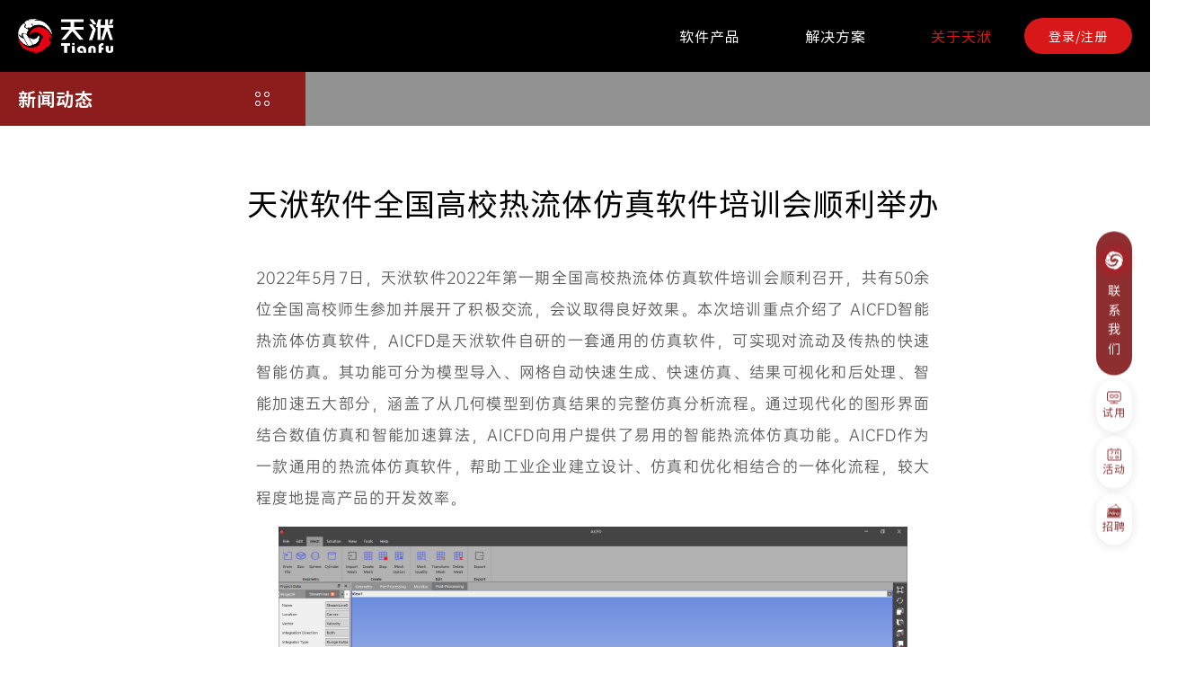

--- FILE ---
content_type: text/html; charset=utf-8
request_url: https://www.njtf.cn/news_show-1651.html
body_size: 24092
content:
<!DOCTYPE html>
<html>
<head>
    <meta name="keywords" content="南京天洑软件有限公司,工业设计,叶轮机械,汽车,航空航天,船舶海事,软件定制开发,人工智能,人工智能平台,求解器开发,CFD,CFD前后处理,AIPump,AIFan,AIPOD,AIBlade,AIWind,ENVCLOUD,CAESES,TCFD,HydroComp,SHIPFLOW">
    <meta name="description" content="天洑软件多年来为国内外数百家制造业企业提供了优质的工业软件产品及流体分析、结构分析等工程咨询和技术培训服务；并为企业定制式二次开发其自主知识产权和自主品牌的系统及CAE软件。">
    <meta name="format-detection" content="telephone=no" />
    <meta charset="utf-8" />

    <link type="text/css" rel="Stylesheet" href="css/main.css?_t=638923794233840972" />
<link type="text/css" rel="Stylesheet" href="css/pageStyle.css?_t=638804675205550134" />
<link type="text/css" rel="Stylesheet" href="css/home.css?_t=638932614563470018" />
<link type="text/css" rel="Stylesheet" href="css/fontSvg.css?_t=636625819216087244" />
<link type="text/css" rel="Stylesheet" href="css/animate.min.css?_t=638587798729223525" />
<link type="text/css" rel="Stylesheet" href="css/modeling.css?_t=638784715808133484" />
<link type="text/css" rel="Stylesheet" href="css/swiper-bundle.min.css?_t=638587798729223525" />
<link type="text/css" rel="Stylesheet" href="css/pagination.css?_t=636705910415624784" />
<link type="text/css" rel="Stylesheet" href="css/swiper-bundle.min.css?_t=638587798729223525" />

    <link rel="icon" href="/images/logo.ico" type="image/vnd.microsoft.icon">
    <script type="text/javascript" charset="utf-8" src="/scripts/jquery/jquery-3.3.2.js"></script>
    <script type="text/javascript" src="scripts/jquery/common.js?_t=638959335387814808"></script>
<script type="text/javascript" src="scripts/jquery/jquery.pagination.js?_t=636625814253997139"></script>
<script type="text/javascript" src="scripts/swiper-bundle.min.js?_t=638587798772432834"></script>

    <style>
        
    </style>
</head>
<body class="ny-page about-page news-page isM">
    <div id="stop-dblclick">
        <input type="hidden" value="0" id="loginStatus" />
        <script type="text/javascript" src="/scripts/AliyunCaptcha.js"></script>

<!-- 登录注册弹出窗 -->
<div class="popuBox" style="display: none;">
    <div class="windMaskLayer"></div>
    <div class="changeCss popuWindBox">
        <div class="popuInsdeBox">
            <div class="closeBtn"><img src="/images/downLoad/colse.svg" alt="" /></div>
            <div class="leftTabBox">
                <ul>
                    <li class="active"><a>用户登录</a></li>
                    <li><a>用户注册</a></li>
                    <li><a>密码找回</a></li>
                    <li><a>修改密码</a></li>
                </ul>
            </div>
            <div class="rightContent">
                <!-- 登录 -->
                <div id="login">
                    <div class="failBox failBoxLogin"><img src="/images/downLoad/no.svg" alt="" />啊哦~由于网络超时您的请求失败了</div>
                    <div class="successBox successBoxLogin"><img src="/images/downLoad/ok.svg" alt="" />登录成功！</div>
                    <div class="windTitle"><h4>用户登录<span></span></h4></div>
                    <div class="logInBox">
                        <div class="loginInputGroup">
                            <div class="erroNotShow">
                                <p class="erroBtn"><span class="icon-erro"></span></p>
                                <p class="erroInfo">请输入正确的账号名！</p>
                            </div>
                            <label><span class="icon-user"></span>用 户 名</label>
                            <input type="text" name="name" class="loginName" placeholder="请输入您的用户名">
                        </div>
                        <div class="loginInputGroup">
                            <div class="erroNotShow">
                                <p class="erroBtn"><span class="icon-erro"></span></p>
                                <p class="erroInfo">密码格式有误请验证！</p>
                            </div>
                            <label><span class="icon-password"></span>密&nbsp;&nbsp;&nbsp;&nbsp;&nbsp;码</label>
                            <p class="lookWordBtn"><span class="look icon-notLook"></span></p>
                            <input type="passWord" name="password" class="loginPassword" placeholder="请输入您的密码">
                        </div>
                        <div class="loginInputGroup loginBtnTop">
                            <button id="loginBtn">登录</button>
                        </div>
                        <div class="loginRemind">
                            <div class="remindTitle">
                                <h5>小洑提醒您</h5>
                                <span></span>
                            </div>
                            <div class="remindText">
                                <ul>
                                    <li>登录后可享受会员阅读与下载的专享内容哦~马上登录吧！</li>
                                    <li>如果您还不是我们的用户，您可以<span id="registerBtn"><img src="/images/downLoad/add.svg" /> 注册新账号</span>立即成为我们的用户</li>
                                    <li>如果您不慎将密码忘记可以通过<span id="passwordBtn"><img src="/images/downLoad/what.svg" /> 忘记密码</span>进行找回哦~</li>
                                </ul>
                            </div>
                        </div>
                    </div>
                </div>
                <!-- 注册 -->
                <div id="register" style="display: none;">
                    <div class="failBox failBoxREG"><img src="/images/downLoad/no.svg" alt="" />啊哦~由于网络超时您的请求失败了</div>
                    <div class="successBox successBoxREG"><img src="/images/downLoad/ok.svg" alt="" />恭喜，注册成功！您已经是天洑新用户了</div>
                    <div class="windTitle"><h4>用户注册<span></span></h4></div>
                    <div class="registerBox">
                        <div class="loginInputGroup">
                            <div class="erroNotShow">
                                <p class="erroBtn"><span class="icon-erro"></span></p>
                                <p class="erroInfo">请输入正确的账号名！</p>
                            </div>
                            <label><span class="icon-user"></span>用 户 名</label>
                            <input type="text" name="" class="registerName" placeholder="请输入您的用户名">
                        </div>
                        <div class="loginInputGroup" style="display:none">
                            <div class="erroNotShow">
                                <p class="erroBtn"><span class="icon-erro"></span></p>
                                <p class="erroInfo">请输入正确的账号名！</p>
                            </div>
                            <label><span class="icon-user"></span>真实姓名</label>
                            <input type="text" name="" class="registerTrueName text-font-color" placeholder="为确保系统审核通过，请留下真实姓名">
                        </div>
                        <div class="loginInputGroup" style="display:none">
                            <div class="erroNotShow">
                                <p class="erroBtn"><span class="icon-erro"></span></p>
                                <p class="erroInfo">请输入正确的单位名称！</p>
                            </div>
                            <label><span class="icon-copy"></span>单位名称</label>
                            <input type="text" name="" class="registerCopy text-font-color" placeholder="为确保系统审核通过，请留下单位全称">
                        </div>
                        <div class="loginInputGroup" style="display:none">
                            <div class="erroNotShow">
                                <p class="erroBtn"><span class="icon-erro"></span></p>
                                <p class="erroInfo">请输入正确的部门名称！</p>
                            </div>
                            <label><span class="icon-copy"></span>部门名称</label>
                            <input type="text" name="" class="registerIndustry text-font-color" placeholder="为确保系统审核通过，请留下部门名称">
                        </div>
                        <div class="loginInputGroup">
                            <div class="erroNotShow">
                                <p class="erroBtn"><span class="icon-erro"></span></p>
                                <p class="erroInfo">请输入....！</p>
                            </div>
                            <label><span class="icon-phone"></span>移动电话</label>
                            <input type="text" name="" class="registerPhone" placeholder='国际/港澳台格式：国际区号+号码，例如：85264582****'>
                        </div>
                        <div class="loginInputGroup captcha-register">
                            <div id="captcha-element" style="width: 400px; margin: 0 0 0 120px; text-align: center; "></div>
                        </div>
                        <div class="loginInputGroup">
                            <div class="erroNotShow">
                                <p class="erroBtn registerErroBtn"><span class="icon-erro"></span></p>
                                <p class="erroInfo">请输入....！</p>
                            </div>
                            <label><span class="icon-validate"></span>验 证 码</label>
                            <input type="text" name="" class="registerValidate" placeholder="请输入手机中获取的验证码">
                            <input type="button" class="giveMePIN" id="captcha-button-register" value="获取验证码" />
                            <!-- <button class="giveMePIN" onclick="settime(this)">获取验证码</button> -->
                            <div class="clear"></div>
                        </div>


                        <div class="loginInputGroup">
                            <div class="erroNotShow">
                                <p class="erroBtn"><span class="icon-erro"></span></p>
                                <p class="erroInfo">请输入....！</p>
                            </div>
                            <label><span class="icon-email"></span>电子邮箱</label>
                            <input type="text" name="" class="registerEmail" placeholder="请填写邮箱地址">
                        </div>
                        <div class="loginInputGroup">
                            <div class="erroNotShow">
                                <p class="erroBtn"><span class="icon-erro"></span></p>
                                <p class="erroInfo">请输入....！</p>
                            </div>
                            <label><span class="icon-password"></span>密&nbsp;&nbsp;&nbsp;&nbsp;&nbsp;码</label>
                            <p class="lookWordBtn"><span class="look icon-notLook"></span></p>
                            <input type="passWord" name="" class="registerPW" placeholder="请输入 6~20 数字、字母">
                        </div>
                        <div class="loginInputGroup">
                            <div class="erroNotShow">
                                <p class="erroBtn"><span class="icon-erro"></span></p>
                                <p class="erroInfo">请输入....！</p>
                            </div>
                            <label><span class="icon-passwordAgin"></span>确认密码</label>
                            <p class="lookWordBtn"><span class="look icon-notLook"></span></p>
                            <input type="passWord" name="" class="registerPWA" placeholder="请再次输入您的密码">
                        </div>
                        <div class="loginInputGroup">
                            <button id="registerUserBtn" style="margin-bottom: 15px;">注册</button>
                        </div>
                        <div style="margin-bottom: 20px; font-size: 0;">
                            <input type="checkbox" class="isAgreeCheck" id="isAgree" style="display:inline-block;vertical-align:middle;margin-right:10px;margin-bottom:5px;" />
                            <span style="display:inline-block;vertical-align:middle;font-size:14px;">
                                阅读并接受
                                <a href="/ueditor/net/upload/file/20230518/6382002877386119533929168.pdf" target="_blank" style="color: #d71718;">《用户注册协议》</a>
                                和
                                <a href="/ueditor/net/upload/file/20230518/6382002143312568217297944.pdf" target="_blank" style="color: #d71718;">《用户隐私协议》</a>
                            </span>
                        </div>
                    </div>
                    <div class="register-success-info" style="display:none;">
                        <h2>注册成功！欢迎您成为本站会员！</h2>
                        <!--<h4>您的注册信息已提交成功，请等待审核</h4>
                        <div class="explain-info-register">
                            <p>目前您的账号暂时还不能进行登录哦~</p>
                            <p>对此我们深感抱歉！但还请您耐心等待审核通过</p>
                            <p>注册信息审核通过后我们将会在第一时间以邮件的方式通知您</p>
                        </div>-->
                    </div>
                    <!-- 报错弹窗显示 -->
                    <div class="wind-show-erro-info-box">
                        <div class="show-info-box">
                            <span class="tag-warm">!</span><p>请填写用户基本资料</p>
                        </div>
                    </div>
                </div>
                <!-- 找回密码 -->
                <div id="passWord" style="display: none;">
                    <div class="failBox failBoxPass"><img src="/images/downLoad/no.svg" alt="" />啊哦~由于网络超时您的请求失败了</div>
                    <div class="successBox successBoxPass"><img src="/images/downLoad/ok.svg" alt="" />密码重置成功，请牢记您的密码哟！</div>
                    <div class="windTitle"><h4>找回密码<span></span></h4></div>
                    <div class="passWordBox">
                        <div class="typeBox">
                            <div class="typeLine">
                                <span class="firstLine"></span>
                                <span></span>
                            </div>
                            <ul class="whiceType">
                                <li class="active"><span>1</span></li>
                                <li><span>2</span></li>
                                <li class="clearSpace"><span><img src="/images/downLoad/over.svg" alt="" /></span></li>
                            </ul>
                            <div class="clear"></div>
                        </div>
                        <div class="passWordInputBox PWTypeOne">
                            <div class="loginInputGroup" style="display:none;">
                                <div class="erroNotShow">
                                    <p class="erroBtn"><span class="icon-erro"></span></p>
                                    <p class="erroInfo">请输入正确的账号名！</p>
                                </div>
                                <label><span class="icon-user"></span>用 户 名</label>
                                <input type="text" name="" class="passWordName" placeholder="请输入您的用户名/手机号">
                            </div>
                            <div class="loginInputGroup">
                                <div class="erroNotShow">
                                    <p class="erroBtn"><span class="icon-erro"></span></p>
                                    <p class="erroInfo">请输入手机号码！</p>
                                </div>
                                <label><span class="icon-phone"></span>移动电话</label>
                                <input type="text" name="" class="passWordPhone" placeholder="请输入您的注册手机号码">
                            </div>
                            <div class="loginInputGroup">
                                <div class="erroNotShow">
                                    <p class="erroBtn registerErroBtn"><span class="icon-erro"></span></p>
                                    <p class="erroInfo">请输入....！</p>
                                </div>
                                <label><span class="icon-validate"></span>验 证 码</label>
                                <input type="text" name="" class="passWordValidate" placeholder="请输入手机中获取的验证码">
                                <input type="button" class="giveMePIN" value="获取验证码" id="captcha-button-passWord" />
                                <div class="clear"></div>
                            </div>
                            <div class="loginInputGroup captcha-passWord">
                                <div id="captcha-element2" style="width: 400px; margin: 0 0 0 120px; text-align: center; "></div>
                            </div>
                            <div class="loginInputGroup passWordBtnTop">
                                <button id="passWordBtn">下一步</button>
                            </div>
                        </div>
                        <div class="passWordInputBox PWTypeTwo">
                            <div class="loginInputGroup">
                                <div class="erroNotShow">
                                    <p class="erroBtn"><span class="icon-erro"></span></p>
                                    <p class="erroInfo">请输入....！</p>
                                </div>
                                <label><span class="icon-passwordAgin"></span>新 密 码</label>
                                <p class="lookWordBtn"><span class="look icon-notLook"></span></p>
                                <input type="passWord" name="" class="passWordPW" placeholder="请输入 6~20 数字、字母">
                            </div>
                            <div class="loginInputGroup">
                                <div class="erroNotShow">
                                    <p class="erroBtn"><span class="icon-erro"></span></p>
                                    <p class="erroInfo">请输入....！</p>
                                </div>
                                <label><span class="icon-passwordAgin"></span>确认密码</label>
                                <p class="lookWordBtn"><span class="look icon-notLook"></span></p>
                                <input type="passWord" name="" class="passWordPWA" placeholder="请再次输入您的密码">
                            </div>
                            <div class="loginInputGroup passWordBtnTop">
                                <button id="passWordBtnOther">确认</button>
                            </div>
                        </div>
                    </div>
                </div>
                <!-- 修改密码 -->
                <div id="changePassBox">
                    <div class="failBox failBoxChangePass"><img src="/images/downLoad/no.svg" alt="" />啊哦~由于网络超时您的请求失败了</div>
                    <div class="successBox successBoxChangePass"><img src="/images/downLoad/ok.svg" alt="" />修改成功！</div>
                    <div class="windTitle"><h4>修改密码<span></span></h4></div>
                    <div class="changePassBox">
                        <div class="loginInputGroup">
                            <div class="erroNotShow">
                                <p class="erroBtn"><span class="icon-erro"></span></p>
                                <p class="erroInfo">密码格式有误请验证！</p>
                            </div>
                            <label><span class="icon-password"></span>旧 密 码</label>
                            <p class="lookWordBtn"><span class="look icon-notLook"></span></p>
                            <input type="passWord" name="password" class="changePassOld" placeholder="请输入您的旧密码">
                        </div>
                        <div class="loginInputGroup">
                            <div class="erroNotShow">
                                <p class="erroBtn"><span class="icon-erro"></span></p>
                                <p class="erroInfo">密码格式有误请验证！</p>
                            </div>
                            <label><span class="icon-password"></span>新 密 码</label>
                            <p class="lookWordBtn"><span class="look icon-notLook"></span></p>
                            <input type="passWord" name="password" class="changePassNew" placeholder="请输入 6~20 数字、字母">
                        </div>
                        <div class="loginInputGroup">
                            <div class="erroNotShow">
                                <p class="erroBtn"><span class="icon-erro"></span></p>
                                <p class="erroInfo">请输入....！</p>
                            </div>
                            <label><span class="icon-passwordAgin"></span>确认密码</label>
                            <p class="lookWordBtn"><span class="look icon-notLook"></span></p>
                            <input type="passWord" name="" class="changePassNewA" placeholder="请再次输入您的密码">
                        </div>
                        <div class="loginInputGroup loginBtnTop">
                            <button id="changePassBtn">修改</button>
                        </div>
                    </div>
                </div>
            </div>
            <div class="clear"></div>
        </div>
    </div>
</div>

<style>
    #aliyunCaptcha-title, #aliyunCaptcha-option {
        margin: 0;
    }

    #aliyunCaptcha-sliding-wrapper #aliyunCaptcha-sliding-body #aliyunCaptcha-sliding-slider {
        background: #d71718;
    }

    .isAgreeCheck {
        appearance: auto !important;
        top: 2px;
        width: 14px;
        height: 14px;
        border: 1px solid #292929;
        cursor: pointer;
        position: relative;
    }

        .isAgreeCheck::after {
            content: "";
            position: absolute;
            top: 0;
            left: 0;
            background: #fff;
            width: 14px;
            height: 14px;
            border: 1px solid #d9d9d9;
            box-sizing: border-box;
        }

        .isAgreeCheck:checked::after {
            content: "";
            position: absolute;
            top: 0;
            left: 0;
            width: 14px;
            height: 14px;
            display: block;
            text-align: center;
            font-size: 26px;
            font-weight: bold;
            background-color: #d71718;
            color: #fff;
            border: none;
            outline: none;
        }

    .wind-show-erro-info-box, .wind-show-metting-info-box {
        display: none;
        position: fixed;
        top: 0;
        left: 0;
        width: 100%;
        height: 100%;
        background: rgba(0, 0, 0, 0.75);
        z-index: 8;
    }

        .wind-show-erro-info-box .show-info-box {
            position: absolute;
            top: 40%;
            left: 50%;
            padding: 20px 40px;
            color: #292929;
            -webkit-transform: translate(-50%, -50%);
            -moz-transform: translate(-50%, -50%);
            -ms-transform: translate(-50%, -50%);
            -o-transform: translate(-50%, -50%);
            background: #fff;
            border-radius: 6px;
            -webkit-border-radius: 6px;
            -moz-border-radius: 6px;
            -ms-border-radius: 6px;
            -o-border-radius: 6px;
            box-shadow: 0px 0px 8px rgba(0, 0, 0, 0.6);
            -webkit-box-shadow: 0px 0px 8px rgba(0, 0, 0, 0.6);
            -moz-box-shadow: 0px 0px 8px rgba(0, 0, 0, 0.6);
            -ms-box-shadow: 0px 0px 8px rgba(0, 0, 0, 0.6);
            -o-box-shadow: 0px 0px 8px rgba(0, 0, 0, 0.6);
        }

            .wind-show-erro-info-box .show-info-box span.tag-warm {
                display: inline-block;
                width: 30px;
                height: 30px;
                font-size: 34px;
                line-height: 30px;
                text-align: center;
                vertical-align: middle;
                color: #fff;
                background: #d71718;
                border-radius: 15px;
                -webkit-border-radius: 15px;
                -moz-border-radius: 15px;
                -ms-border-radius: 15px;
                -o-border-radius: 15px;
            }

            .wind-show-erro-info-box .show-info-box p {
                display: inline-block;
                line-height: 30px;
                vertical-align: middle;
                padding-left: 14px;
            }

        .wind-show-metting-info-box .metting-info {
            position: absolute;
            top: 40%;
            left: 50%;
            padding-bottom: 30px;
            color: #292929;
            min-width: 560px;
            -webkit-transform: translate(-50%, -50%);
            -moz-transform: translate(-50%, -50%);
            -ms-transform: translate(-50%, -50%);
            -o-transform: translate(-50%, -50%);
            background: #fff;
            border-radius: 6px;
            -webkit-border-radius: 6px;
            -moz-border-radius: 6px;
            -ms-border-radius: 6px;
            -o-border-radius: 6px;
            box-shadow: 0px 0px 8px rgba(0, 0, 0, 0.6);
            -webkit-box-shadow: 0px 0px 8px rgba(0, 0, 0, 0.6);
            -moz-box-shadow: 0px 0px 8px rgba(0, 0, 0, 0.6);
            -ms-box-shadow: 0px 0px 8px rgba(0, 0, 0, 0.6);
            -o-box-shadow: 0px 0px 8px rgba(0, 0, 0, 0.6);
            overflow: hidden;
        }

            .wind-show-metting-info-box .metting-info h2 {
                padding: 0 30px;
                margin-bottom: 30px;
                font-size: 24px;
                line-height: 52px;
                color: #fff;
                text-align: center;
                background: #d71718;
            }

            .wind-show-metting-info-box .metting-info ul li {
                padding: 0 50px;
                font-size: 18px;
                line-height: 42px;
            }

                .wind-show-metting-info-box .metting-info ul li span {
                    display: inline-block;
                    width: 26px;
                    height: 26px;
                    margin-right: 15px;
                    line-height: 26px;
                    text-align: center;
                    vertical-align: middle;
                    background: #d71718;
                    border-radius: 20px;
                    color: #fff;
                    -webkit-border-radius: 20px;
                    -moz-border-radius: 20px;
                    -ms-border-radius: 20px;
                    -o-border-radius: 20px;
                }

            .wind-show-metting-info-box .metting-info button {
                float: right;
                width: 86px;
                height: 30px;
                margin-top: 40px;
                margin-right: 30px;
                font-size: 16px;
                color: #fff;
                border: none;
                background: #292929;
                cursor: pointer;
                -webkit-border-radius: 20px;
                -moz-border-radius: 20px;
                -ms-border-radius: 20px;
                -o-border-radius: 20px;
            }
</style>
<script>

    function agerlog() {
        var loginCheck = $("#loginStatus").val();
        if (loginCheck == 0) {
            NotLogin();
        } else {
            IsLogin();
        }
    }

    function NotLogin() {
        //绑定 开启弹窗 事件
        $('#loginbot').click(function () {

        });
        $('.leftTabBox li:last').hide();
        $('#changePassBox').hide();
        $("#login_title").click(function () {
            $('.popuBox').show();
            loginShow();
        });
        $("#register_title").click(function () {
            $('.popuBox').show();
            registerShow();
        });
    }
    function IsLogin() {
        $("#changePass").click(function () {
            $('.popuBox').show();
        });
        $('#login').hide();
        $('#passWord').hide();
        $('#register').hide();
        $('.leftTabBox li:last').addClass('active');
        $('.leftTabBox li:not(:last)').hide();
    }
    $('.industryLists li').click(function () {
        $(this).addClass('active')
            .siblings().removeClass('active');
    });


    // 获取屏幕高度
    // var bodyHeight = document.body.clientWidth;
    //function changWindShow() {
    //    if (screenHeight <= 764) {
    //        $('.changeCss').removeClass('popuWindBox');
    //        $('.changeCss').addClass('popuWindBoxMin');
    //        $('.changeCss').css('height', (screenHeight - 100) + 'px');
    //        $('.rightContent').css('height', (screenHeight - 100) + 'px');
    //    } else {
    //        $('.changeCss').addClass('popuWindBox');
    //        $('.changeCss').removeClass('popuWindBoxMin');
    //        $('.changeCss').css('height', '664px');
    //        $('.rightContent').css('height', '664px');
    //    }
    //}
    //var screenHeight = $(window).height();
    //changWindShow();
    //$(window).resize(function () {
    //    screenHeight = $(window).height();
    //    changWindShow();
    //});

    // 登录弹窗 - 显示
    function loginShow() {

        $('#login').show();
        $('#passWord').hide();
        $('#register').hide();
        $('.registerBox').hide();
        $('register-success-info').hide();
        $('.leftTabBox li:first').addClass('active');
        $('.leftTabBox li:not(:first)').removeClass('active');
    }
    // 注册弹窗 - 显示
    function registerShow() {
        $('.captcha-passWord').html('<div id="captcha-element2" style="width: 400px; margin: 0 0 0 120px; text-align: center;"></div>')
        initCaptcha()
        $('#login').hide();
        $('#passWord').hide();
        $('#register').show();
        $('.registerBox').show();
        $('register-success-info').hide();
        $('.leftTabBox li:eq(1)').addClass('active');
        $('.leftTabBox li:not(:eq(1))').removeClass('active');
    }
    // 找回密码 - 显示
    function passwordShow() {
        $('.captcha-register').html('<div id="captcha-element" style="width: 400px; margin: 0 0 0 120px; text-align: center;"></div>')
        initCaptcha2()
        $('#login').hide();
        $('#passWord').show();
        $('#register').hide();
        $('.registerBox').hide();
        $('register-success-info').hide();
        $('.leftTabBox li:eq(2)').addClass('active');
        $('.leftTabBox li:not(:eq(2))').removeClass('active');
    }

    // 各种弹窗出现的情况
    $('#registerBtn').click(function () {
        registerShow();
    })
    $('.leftTabBox li:eq(1)').click(function () {

        registerShow();
    });
    $('.leftTabBox li:first').click(function () {
        loginShow();
    });
    $('#passwordBtn').click(function () {
        passwordShow();
    });
    $('.leftTabBox li:eq(2)').click(function () {
        passwordShow();
    });
    // 查看密码输入操作
    $('.lookWordBtn').click(function () {
        if ($(this).children('.look').hasClass('icon-notLook')) {
            $(this).children('.look').removeClass('icon-notLook');
            $(this).children('.look').addClass('icon-look');
            $(this).parent().find('input').attr('type', 'text');
        } else {
            $(this).children('.look').removeClass('icon-look');
            $(this).children('.look').addClass('icon-notLook');
            $(this).parent().find('input').attr('type', 'password');
        }
    });
    // 验证码倒计时 - 注册
    var countNo = 60;
    var countdown = countNo;
    function settime(obj) {
        if (countdown == 0) {
            obj.removeAttribute("disabled");
            obj.value = "获取验证码";
            countdown = countNo;

            return;
        } else {
            obj.setAttribute("disabled", true);
            obj.value = "重新发送(" + countdown + ")";
            countdown--;
        }
        setTimeout(function () {
            settime(obj)
        }
            , 1000)
    }
    // 验证码倒计时 - 找回
    var countdownOther = countNo;
    function settimeOther(obj) {
        if (countdownOther == 0) {
            obj.removeAttribute("disabled");
            obj.value = "获取验证码";
            countdownOther = countNo;
            return;
        } else {
            obj.setAttribute("disabled", true);
            obj.value = "重新发送(" + countdownOther + ")";
            countdownOther--;
        }
        setTimeout(function () {
            settimeOther(obj)
        }
            , 1000)
    }
    // 正则匹配
    // 密码正则匹配
    var regPassword = /^[\x21-\x7E]{6,20}$/;
    var phoneCall = /^\d{10,15}$/;
    var regEmail = /(\S)+[@]{1}(\S)+[.]{1}(\w)+/;

    function inputREG(text, reg) {  // 参数：文本框内容和验证正则表达式
        //var sss = phoneCall.test(text);
        if (text != '' && !(reg.test(text))) return 0;
        return 1;
    }

    // 登录表单验证
    $('#loginBtn').click(function () {
        var name = $.trim($('.loginName').val());
        var password = $.trim($('.loginPassword').val());
        if (name == '') {
            // console.log($('input[name = name]').parent());
            $('.loginName').parent().addClass('erroTxt');
            $('.loginName').parent().find('.erroInfo').text('请输入您的账号！');
            return;
        }
        if (password == '') {
            $('.loginPassword').parent().addClass('erroTxt');
            $('.loginPassword').parent().find('.erroInfo').text('密码不能为空，请输入！');
            return;
        }

        $.ajax({
            type: "POST",
            url: "/tools/submit_ajax.ashx?action=user_login",
            data: {
                username: name,
                password: password
            },
            dataType: "json",
            timeout: 20000,
            success: function (data) {

                if (data.status == 0) {
                    $(".failBoxLogin").show();
                    $(".failBoxLogin").text(data.msg);
                    setTimeout(function () {  // 提示弹窗消失
                        $('.failBoxLogin').hide();
                    }, 3000);
                } else {
                    $(".successBoxLogin").show();
                    setTimeout(window.location.reload(), 1500);
                    //window.location.reload();
                }
            }
        });
        //if (inputREG(password, regPassword) == 0) {
        //    $('.loginPassword').parent().addClass('erroTxt');
        //    $('.loginPassword').parent().find('.erroInfo').text('您输入的密码不符合规则，请验证');
        //    return;
        //}
    });

    // 注册-发送短信验证码
    function registerSms(CaptchaVerifyParam) {
        if (countdown != countNo) {
            return;
        }
        var phoneNum = $.trim($('.registerPhone').val());
        if (phoneNum == '') {
            $('.registerPhone').parent().addClass('erroTxt');
            $('.registerPhone').parent().find('.erroInfo').text('请输入手机号码！');
            return;
        }
        if (inputREG(phoneNum, phoneCall) == 0) {
            $('.registerPhone').parent().addClass('erroTxt');
            $('.registerPhone').parent().find('.erroInfo').text('您输入的手机号码不符合规则，请重新输入！');
            return;
        }
        $.ajax({
            type: "POST",
            url: "/tools/submit_ajax.ashx?action=user_verify_smscode",
            data: {
                mobile: phoneNum,
                CaptchaVerifyParam: CaptchaVerifyParam
            },
            dataType: "json",
            timeout: 20000,
            success: function (data) {
                if (data.status == 0) {
                    $('.registerValidate').parent().addClass('erroTxt');
                    $('.registerValidate').parent().find('.erroInfo').text(data.msg);
                } else {
                    settime(document.getElementById('captcha-button-register'));
                }
            }
        });
    }

    // 显示报错弹窗及信息
    function showErroBox(msg) {
        $('.wind-show-erro-info-box').show();
        $('.wind-show-erro-info-box .show-info-box p').text(msg);
        $('.wind-show-erro-info-box').delay(3000).hide(300)
    }

    // 注册表单验证
    $('#registerUserBtn').click(function () {
        var isAgree = $("#isAgree")[0].checked;
        if (!isAgree)
        {
            showErroBox('请勾选用户协议确认框！');
        }
        var name = $.trim($('.registerName').val());
        var trueName = $.trim($('.registerTrueName').val());
        var copyName = $.trim($('.registerCopy').val());
        var copyIndustry = $.trim($('.registerIndustry').val());

        var phoneNum = $.trim($('.registerPhone').val());
        var validate = $.trim($('.registerValidate').val());
        var emial = $.trim($('.registerEmail').val());
        var password = $.trim($('.registerPW').val());
        var passwordA = $.trim($('.registerPWA').val());
        if (name == '') {
            $('.registerName').parent().addClass('erroTxt');
            $('.registerName').parent().find('.erroInfo').text('请输入您的账号！');
            return;
        }
        //if (trueName == '') {
        //    $('.registerTrueName').parent().addClass('erroTxt');
        //    $('.registerTrueName').parent().find('.erroInfo').text('请输入您的真实姓名！');
        //    return;
        //}
        //if (copyName == '') {
        //    $('.registerCopy').parent().addClass('erroTxt');
        //    $('.registerCopy').parent().find('.erroInfo').text('请输入您的公司全称！');
        //    return;
        //}
        //if (copyIndustry == '') {
        //    $('.registerIndustry').parent().addClass('erroTxt');
        //    $('.registerIndustry').parent().find('.erroInfo').text('请输入您的部门名称！');
        //    return;
        //}
        if (phoneNum == '') {
            $('.registerPhone').parent().addClass('erroTxt');
            $('.registerPhone').parent().find('.erroInfo').text('请输入手机号码！');
            return;
        }
        if (inputREG(phoneNum, phoneCall) == 0) {
            $('.registerPhone').parent().addClass('erroTxt');
            $('.registerPhone').parent().find('.erroInfo').text('您输入的手机号码不符合规则，请重新输入！');
            return;
        }
        if (validate == '') {
            $('.registerValidate').parent().addClass('erroTxt');
            $('.registerValidate').parent().find('.erroInfo').text('验证码不能为空！');
            return;
        }
        if (emial == '') {
            $('.registerEmail').parent().addClass('erroTxt');
            $('.registerEmail').parent().find('.erroInfo').text('电子邮箱不能为空！');
            return;
        }
        if (inputREG(emial, regEmail) == 0) {
            $('.registerEmail').parent().addClass('erroTxt');
            $('.registerEmail').parent().find('.erroInfo').text('您输入的电子邮箱不符合规则，请重新输入');
            return;
        }
        if (password == '') {
            $('.registerPW').parent().addClass('erroTxt');
            $('.registerPW').parent().find('.erroInfo').text('请输入密码！');
            return;
        }
        if (inputREG(password, regPassword) == 0) {
            $('.registerPW').parent().addClass('erroTxt');
            $('.registerPW').parent().find('.erroInfo').text('您输入的密码不符合规则，请验证');
            return;
        }
        if (passwordA == '') {
            $('.registerPWA').parent().addClass('erroTxt');
            $('.registerPWA').parent().find('.erroInfo').text('确认密码不能为空！');
            return;
        }
        if (inputREG(passwordA, regPassword) == 0) {
            $('.registerPWA').parent().addClass('erroTxt');
            $('.registerPWA').parent().find('.erroInfo').text('您输入的密码不符合规则，请验证');
            return;
        }
        if (password != passwordA) {
            // $('.registerPW').parent().addClass('erroTxt');
            // $('.registerPW').parent().find('.erroInfo').text('两次密码输入不一致请重新输入');
            $('.registerPWA').parent().addClass('erroTxt');
            $('.registerPWA').parent().find('.erroInfo').text('两次密码输入不一致请重新输入');
            return;
        }
        $.ajax({
            type: "POST",
            url: "/tools/submit_ajax.ashx?action=user_register",
            data: {
                code: validate,
                username: name,
                true_name: trueName,
                password: password,
                email: emial,
                mobile: phoneNum,
                company: copyName,
                industry: copyIndustry
            },
            dataType: "json",
            timeout: 20000,
            success: function (data) {

                if (data.status == 0) {
                    $('.failBoxREG').show(); // 提示弹窗出现
                    $(".failBoxREG").text(data.msg)
                    setTimeout(function () {  // 提示弹窗消失
                        $('.failBoxREG').hide();
                    }, 3000);
                } else {
                    //注册成功
                    //todo显示需要审核
                    //$(".successBoxREG").show();
                    //$(".successBoxREG").text(data.msg);
                    $('.registerBox').hide();
                    $('.register-success-info').show();
                    //window.location.reload();
                }
            }
        });

    });

    // 找回密码-发送短信验证码
    function registerSmsOther(obj) {
        if (countdown != countNo) {
            return;
        }
        var name = $.trim($('.passWordName').val());
        if (name == '') {
            $('.passWordName').parent().addClass('erroTxt');
            $('.passWordName').parent().find('.erroInfo').text('请输入您的账号！');
            return;
        }
        $.ajax({
            type: "POST",
            url: "/tools/submit_ajax.ashx?action=user_verify_smscode_username",
            data: {
                username: name,
            },
            dataType: "json",
            timeout: 20000,
            success: function (data) {

                if (data.status == 0) {
                    $('.passWordValidate').parent().addClass('erroTxt');
                    $('.passWordValidate').parent().find('.erroInfo').text(data.msg);
                } else {
                    $('.passWordValidate').parent().addClass('erroTxt');
                    $('.passWordValidate').parent().find('.erroInfo').text(data.msg);
                }
            }
        });
        settimeOther(obj);
    }

    // 通过手机号码找回密码-发送短信验证码  by zny 20200102
    function registerSmsOtherByMobile(CaptchaVerifyParam) {
        if (countdown != countNo) {
            return;
        }
        var name = $.trim($('.passWordPhone').val());
        if (name == '') {
            $('.passWordPhone').parent().addClass('erroTxt');
            $('.passWordPhone').parent().find('.erroInfo').text('请输入您的手机号！');
            return;
        }
        $('.passWordName').val('');
        $.ajax({
            type: "POST",
            url: "/tools/submit_ajax.ashx?action=user_verify_smscode_mobile",
            data: {
                mobile: name,
                CaptchaVerifyParam: CaptchaVerifyParam
            },
            dataType: "json",
            timeout: 20000,
            success: function (data) {
                if (data.status == 0) {
                    $('.passWordValidate').parent().addClass('erroTxt');
                    $('.passWordValidate').parent().find('.erroInfo').text(data.msg);
                } else {
                    $('.passWordName').val(data.name);
                    $('.passWordValidate').parent().addClass('erroTxt');
                    $('.passWordValidate').parent().find('.erroInfo').text(data.msg);
                    settimeOther(document.getElementById('captcha-button-passWord'));
                }
            }
        });
    }
    // 找回密码-表单验证
    $('#passWordBtn').click(function () {
        var phone = $.trim($('.passWordPhone').val());
        //var phoneNum = $.trim($('.passWordPhone').val());
        var validate = $.trim($('.passWordValidate').val());
        if (phone == '') {
            $('.passWordPhone').parent().addClass('erroTxt');
            $('.passWordPhone').parent().find('.erroInfo').text('请输入您的手机号！');
            return;
        }
        if (validate == '') {
            $('.passWordValidate').parent().addClass('erroTxt');
            $('.passWordValidate').parent().find('.erroInfo').text('验证码不能为空！');
            return;
        }
        //$('.PWTypeOne').hide();
        //$('.typeLine .firstLine').css('background', '#F24535');
        //$('.whiceType li:eq(1)').addClass('active');
        //$('.PWTypeTwo').show();

        $.ajax({
            type: "POST",
            url: "/tools/submit_ajax.ashx?action=validate_code_with_phone",
            data: {
                code: validate,
                phone: phone
            },
            dataType: "json",
            timeout: 20000,
            success: function (data) {

                if (data.status == 0) {
                    $('.failBoxPass').show(); // 提示弹窗出现
                    $(".failBoxPass").text(data.msg)
                    setTimeout(function () {  // 提示弹窗消失
                        $('.failBoxPass').hide();
                    }, 3000);
                } else {
                    $('.PWTypeOne').hide();
                    $('.typeLine .firstLine').css('background', '#F24535');
                    $('.whiceType li:eq(1)').addClass('active');
                    $('.PWTypeTwo').show();
                }
            }
        });


    });
    // 找回密码第二步
    $('#passWordBtnOther').click(function () {
        var pwtwo = $.trim($('.passWordPW').val());
        var pwthree = $.trim($('.passWordPWA').val());
        var phone = $.trim($('.passWordPhone').val());
        var validate = $.trim($('.passWordValidate').val());
        if (pwtwo == '') {
            $('.passWordPW').parent().addClass('erroTxt');
            $('.passWordPW').parent().find('.erroInfo').text('新密码不能为空！');
            return;
        }
        if (inputREG(pwtwo, regPassword) == 0) {
            $('.passWordPW').parent().addClass('erroTxt');
            $('.passWordPW').parent().find('.erroInfo').text('您输入的密码不符合规则，请验证');
            return;
        }

        if (pwthree == '') {
            $('.passWordPWA').parent().addClass('erroTxt');
            $('.passWordPWA').parent().find('.erroInfo').text('确认密码不能为空！');
            return;
        }
        if (inputREG(pwthree, regPassword) == 0) {
            $('.passWordPWA').parent().addClass('erroTxt');
            $('.passWordPWA').parent().find('.erroInfo').text('您输入的密码不符合规则，请验证');
            return;
        }
        if (pwtwo != pwthree) {
            $('.passWordPWA').parent().addClass('erroTxt');
            $('.passWordPWA').parent().find('.erroInfo').text('两次密码输入不一致请重新输入');
            return;
        }


        $.ajax({
            type: "POST",
            url: "/tools/submit_ajax.ashx?action=user_repassword_byphone",
            data: {
                code: validate,
                phone: phone,
                password: pwtwo
            },
            dataType: "json",
            timeout: 20000,
            success: function (data) {
                if (data.status == 0) {
                    $('.failBoxPass').show(); // 提示弹窗出现
                    $(".failBoxPass").text(data.msg)
                    setTimeout(function () {  // 提示弹窗消失
                        $('.failBoxPass').hide();
                    }, 3000);
                } else {
                    $('.typeLine span').css('background', '#F24535');
                    $('.whiceType li').addClass('active');
                    $('.successBoxPass').show();    // 提示弹窗出现
                    setTimeout(function () {  // 提示弹窗消失
                        $('.successBoxPass').hide();
                    }, 3000);
                    setTimeout(function () {  // 关闭弹窗
                        $('.popuBox').hide();
                    }, 3000);
                }
            }
        });

    });
    // 关闭弹窗
    $(".closeBtn").click(function () {
        $('.popuBox').hide();
    });
    //$('.windMaskLayer').click(function () {
    //    $('.popuBox').hide();
    //});

    // 修改密码表单验证
    $('#changePassBtn').click(function () {
        var passwordOld = $.trim($('.changePassOld').val());
        var passwordNew = $.trim($('.changePassNew').val());
        var passwordA = $.trim($('.changePassNewA').val());
        if (passwordOld == '') {
            $('.changePassOld').parent().addClass('erroTxt');
            $('.changePassOld').parent().find('.erroInfo').text('请输入旧密码！');
            return;
        }
        if (passwordNew == '') {
            $('.changePassNew').parent().addClass('erroTxt');
            $('.changePassNew').parent().find('.erroInfo').text('请输入新密码！');
            return;
        }
        if (inputREG(passwordNew, regPassword) == 0) {
            $('.changePassNew').parent().addClass('erroTxt');
            $('.changePassNew').parent().find('.erroInfo').text('您输入的密码不符合规则，请验证');
            return;
        }
        if (passwordA == '') {
            $('.changePassNewA').parent().addClass('erroTxt');
            $('.changePassNewA').parent().find('.erroInfo').text('确认密码不能为空！');
            return;
        }
        if (inputREG(passwordA, regPassword) == 0) {
            $('.changePassNewA').parent().addClass('erroTxt');
            $('.changePassNewA').parent().find('.erroInfo').text('您输入的密码不符合规则，请验证');
            return;
        }
        if (passwordNew != passwordA) {
            // $('.registerPW').parent().addClass('erroTxt');
            // $('.registerPW').parent().find('.erroInfo').text('两次密码输入不一致请重新输入');
            $('.changePassNewA').parent().addClass('erroTxt');
            $('.changePassNewA').parent().find('.erroInfo').text('两次密码输入不一致请重新输入');
            return;
        }
        $.ajax({
            type: "POST",
            url: "/tools/submit_ajax.ashx?action=user_password_edit",
            data: {
                oldPassword: passwordOld,
                password: passwordNew
            },
            dataType: "json",
            timeout: 20000,
            success: function (data) {

                if (data.status == 0) {
                    $('.failBoxChangePass').show(); // 提示弹窗出现
                    $(".failBoxChangePass").text(data.msg)
                    setTimeout(function () {  // 提示弹窗消失
                        $('.failBoxChangePass').hide();
                    }, 3000);
                } else {
                    $(".successBoxChangePass").show();
                    $(".successBoxChangePass").text(data.msg)
                    setTimeout(function () {  // 提示弹窗消失
                        $('.successBoxChangePass').hide();
                    }, 3000);
                    setTimeout(function () {  // 关闭弹窗
                        $('.popuBox').hide();
                    }, 3000);
                }
            }
        });

    });

    // 表单获取焦点时取消报错提醒
    $("input").focus(function () {
        $(this).parent().removeClass('erroTxt');
    });

    var captcha;

    function initCaptcha() {
        captcha = null
        initAliyunCaptcha({
            SceneId: 'bgnaeqq9', // 场景ID。根据步骤二新建验证场景后，您可以在验证码场景列表，获取该场景的场景ID
            prefix: '191um1', // 身份标。开通阿里云验证码2.0后，您可以在控制台概览页面的实例基本信息卡片区域，获取身份标
            mode: 'embed', // 验证码模式。popup表示要集成的验证码模式为弹出式。无需修改
            element: '#captcha-element', //页面上预留的渲染验证码的元素，与原代码中预留的页面元素保持一致。
            button: '#captcha-button-register', // 触发验证码弹窗的元素。button表示单击登录按钮后，触发captchaVerifyCallback函数。您可以根据实际使用的元素修改element的值
            captchaVerifyCallback: captchaVerifyCallback, // 业务请求(带验证码校验)回调函数，无需修改
            onBizResultCallback: onBizResultCallback, // 业务请求结果回调函数，无需修改
            getInstance: getInstance, // 绑定验证码实例函数，无需修改
            slideStyle: {
                width: 400,
                height: 36,
            }, // 滑块验证码样式，支持自定义宽度和高度，单位为px。其中，width最小值为320 px
            immediate: false,
            language: 'cn', // 验证码语言类型，支持简体中文（cn）、繁体中文（tw）、英文（en）
            region: 'cn' //验证码示例所属地区，支持中国内地（cn）、新加坡（sgp）
        });
    }
    function getInstance(instance) {
        captcha = instance;
    }

    function captchaVerifyCallback(captchaVerifyParam) {
        registerSms(captchaVerifyParam)
        return new Promise(function (resolve, reject) {
            resolve({
                captchaResult: true,
                bizResult:true
            })
        })
        // 1.向后端发起业务请求，获取验证码验证结果和业务结果
        //var result = await xxxx('http://您的业务请求地址', {});

        // 2.构造标准返回参数
        //var verifyResult = {
        //    captchaResult: result.captchaVerifyResult, // 验证码验证是否通过，boolean类型，必选
        //    bizResult: 从result获取您的业务验证结果, // 业务验证是否通过，boolean类型，可选；若为无业务验证结果的场景，bizResult可以为空
        //};
        //return verifyResult;
    }

    function onBizResultCallback(bizResult) {
        if (bizResult === true) {
            //registerSms(document.getElementById('captcha-button-register'))
            // 如果业务验证通过，跳转到对应页面。此处以跳转到https://www.aliyun.com/页面为例
        } else {
            // 如果业务验证不通过，给出不通过提示。此处不通过提示为业务验证不通过！
        }
    }

    function initCaptcha2() {
        captcha2 = null
        initAliyunCaptcha({
            SceneId: 'f5dhwsew', // 场景ID。根据步骤二新建验证场景后，您可以在验证码场景列表，获取该场景的场景ID
            prefix: '191um1', // 身份标。开通阿里云验证码2.0后，您可以在控制台概览页面的实例基本信息卡片区域，获取身份标
            mode: 'embed', // 验证码模式。popup表示要集成的验证码模式为弹出式。无需修改
            element: '#captcha-element2', //页面上预留的渲染验证码的元素，与原代码中预留的页面元素保持一致。
            button: '#captcha-button-passWord', // 触发验证码弹窗的元素。button表示单击登录按钮后，触发captchaVerifyCallback函数。您可以根据实际使用的元素修改element的值
            captchaVerifyCallback: captchaVerifyCallback2, // 业务请求(带验证码校验)回调函数，无需修改
            onBizResultCallback: onBizResultCallback, // 业务请求结果回调函数，无需修改
            getInstance: getInstance, // 绑定验证码实例函数，无需修改
            slideStyle: {
                width: 400,
                height: 36,
            }, // 滑块验证码样式，支持自定义宽度和高度，单位为px。其中，width最小值为320 px
            immediate: false,
            language: 'cn', // 验证码语言类型，支持简体中文（cn）、繁体中文（tw）、英文（en）
            region: 'cn' //验证码示例所属地区，支持中国内地（cn）、新加坡（sgp）
        });
    }

    function captchaVerifyCallback2(captchaVerifyParam) {
        console.log(66)
        registerSmsOtherByMobile(captchaVerifyParam)
        return new Promise(function (resolve, reject) {
            resolve({
                captchaResult: true,
                bizResult: true
            })
        })
    }


</script><!-- 用户中心 -->
<div class="popuBox2" style="display:none;">
    <div class="windMaskLayer"></div>
    <div class="modeling_center">
        <div class="modeling_center_header">
            <div class="modeling-left modeling_center_header_logo">
                <img class="mch-1" src="/images/modeling/tf-logo.png" />
                <img class="mch-2" src="/images/modeling/tf.png" />
            </div>
            <div class="close-user-center close"><img src="/images/downLoad/colse.svg" alt="" /></div>
        </div>
        <div class="modeling_center_section">
            <div class="modeling-left modeling_center_section_left">
                <ul class="modeling_left_tabs">
                    <li class="active">基本信息</li>
                    <li>活动参与</li>
                    <!--<li>License</li>-->
                </ul>
            </div>
            <div class="modeling-right modeling_center_section_right">
                <!--基本信息-->
                <div class="modeling_center_section_right_wrap">
                    <div class="modeling_section_tabs">
                        <div class="modeling_section_tabs_item active">基本信息</div>
                    </div>
                    <div class="modeling_section_tabs_cont">
                        <div class="modeling_section_tabs_card">
                            <div class="modeling_user_info">
                                <!--表单开始-->
                                <form class="base_form form_inline" id="user_info_form">
                                    <div class="base_form_item">
                                        <label class="base_form_item_label">姓名:</label>
                                        <div class="base_form_item_content">
                                            <div class="base_input">
                                                <input placeholder="请输入姓名" name="true_name" type="text"  />
                                            </div>
                                            <div class="base_form_item_error"></div>
                                        </div>
                                    </div>
                                    <div class="base_form_item is-required">
                                        <label class="base_form_item_label">密码:</label>
                                        <div class="base_form_item_content">
                                            <div class="base_input">
                                                <input placeholder="请输入 6~20 数字、字母" name="password" type="password" readonly />
                                                <div class="lookPwd">
                                                    <span class="icon-notLook"></span>
                                                </div>
                                            </div>
                                            <div class="base_form_item_error"></div>
                                        </div>
                                    </div>
                                    <div class="base_form_item is-required">
                                        <label class="base_form_item_label">联系邮箱:</label>
                                        <div class="base_form_item_content">
                                            <div class="base_input">
                                                <input placeholder="请输入联系邮箱" name="email" type="text" />
                                             </div>
                                            <div class="base_form_item_error"></div>
                                        </div>
                                    </div>
                                    <div class="base_form_item is-required">
                                        <label class="base_form_item_label">联系电话:</label>
                                        <div class="base_form_item_content">
                                            <div class="base_input">
                                                <input placeholder="请输入联系电话" name="mobile" type="text" readonly/>
                                            </div>
                                            <div class="base_form_item_error"></div>
                                        </div>
                                    </div>
                                </form>
                                <div class="modeling_message" id="center-message" style="margin-top:50px;display:none"></div>
                                <div class="submit-form">保存修改</div>
                            </div>
                        </div>
                    </div>
                </div>
                <!--活动参与-->
                <div class="modeling_center_section_right_wrap" style="display:none;">
                    <div class="modeling_section_tabs">
                        <div class="modeling_section_tabs_item">正在参与</div>
                        <div class="modeling_section_tabs_item">历史活动</div>
                    </div>
                    <div class="modeling_section_tabs_cont">
                        <!--正在参与-->
                        <div class="modeling_section_tabs_card" style="display:none;">
                            <div class="modeling_section_activity">
                                <table class="base_table" cellspacing="0" cellpadding="0" border="0">
                                    <colgroup>
                                        <col name="base_table_index" width="60" />
                                        <col name="base_table_index" />
                                        <col name="base_table_index" width="215" />
                                        <col name="base_table_index" width="140" />
                                        <col name="base_table_index" width="110" />
                                        <col name="base_table_index" width="110" />
                                    </colgroup>
                                    <thead>
                                        <tr>
                                            <th class="base_table_cell is-center"><div class="cell">序号</div></th>
                                            <th class="base_table_cell"><div class="cell">活动名称</div></th>
                                            <th class="base_table_cell"><div class="cell">报名日期</div></th>
                                            <th class="base_table_cell"><div class="cell">结束日期</div></th>
                                            <th class="base_table_cell"><div class="cell">团队情况</div></th>
                                            <th class="base_table_cell"><div class="cell">活动详情</div></th>
                                        </tr>
                                    </thead>
                                    <tbody id="tableList">
                                        <!--循环这里-->
                                        
                                        <!--<tr>
                                            <td class="base_table_cell is-center"><div class="cell">1</div></td>
                                            <td class="base_table_cell"><div class="cell ell">1</div></td>
                                            <td class="base_table_cell"><div class="cell">1</div></td>
                                            <td class="base_table_cell"><div class="cell">1</div></td>
                                            <td class="base_table_cell">
                                                <div class="cell">
                                                    <div class="table_activity">
                                                        个人
                                                    </div>
                                                </div>
                                            </td>
                                            <td class="base_table_cell">
                                                <div class="cell">
                                                    <div class="table_activity disabled">
                                                        活动主页
                                                    </div>
                                                </div>
                                            </td>
                                        </tr>-->
                                    </tbody>
                                </table>
                            </div>
                        </div>
                        <!--历史活动-->
                        <div class="modeling_section_tabs_card" style="display:none;">
                        </div>
                    </div>
                </div>
                <div class="modeling_center_section_right_wrap" style="display:none;"></div>
            </div>
        </div>
    </div>
</div>
<script>

    function agerlog2() {
        var loginCheck = $("#loginStatus").val();
        if (loginCheck == 1) {
            IsLogin2();
        }
    }
    function IsLogin2() {
        //点击用户中心
        $("#userCenter").click(function () {
            $('.popuBox2').show();
            $('.modeling_left_tabs > li').eq(0).click();
            getUserInfo();
            getUserEventsNow();
        });

        //右侧tab点击
        $('.modeling_section_tabs_item').click(function () {
            var index = $(this).index();
            $(this).addClass('active').siblings().removeClass('active');
            $(this).parent().parent().find('.modeling_section_tabs_card').eq(index).show().siblings().hide();
        })
        //密码显示/隐藏
        $('.lookPwd').click(function () {
            var input = $(this).prev();
            var type = input.attr('type');
            if (type == 'password') {
                input.attr('type', 'text');
                $(this).find('span').addClass('icon-look');
            } else {
                input.attr('type', 'password');
                $(this).find('span').removeClass('icon-look');
            }
        })
        //input 去除验证信息
        $('.base_input > input').focus(function () {
            $(this).parents('.base_form_item').removeClass('is-error')
        })

        //左侧tab点击
        $('.modeling_left_tabs').delegate('li', 'click', function () {
            var index = $(this).index();
            if (index == 2) {
                return
            }
            $(this).addClass('active').siblings().removeClass('active');
            $('.modeling_center_section_right_wrap').eq(index).show().siblings().hide();
            $('.modeling_center_section_right_wrap').eq(index).find('.modeling_section_tabs_item').eq(0).click();
        })
    }
    // 获取用户信息
    function getUserInfo() {
        $.ajax({
            type: "POST",
            url: "/tools/submit_ajax.ashx?action=get_user_base_info",
            dataType: "json",
            timeout: 20000,
            success: function (res) {
                var data = res.data;
                $('input[name="true_name"]').val(data.true_name);
                $('input[name="password"]').val(data.password);
                $('input[name="email"]').val(data.email);
                $('input[name="mobile"]').val(data.mobile);
            }
        });
    }
    // 获取活动列表
    function getUserEventsNow()
    {
        $.ajax({
            type: "POST",
            url: "/tools/submit_ajax.ashx?action=get_user_events_now",
            dataType: "json",
            timeout: 20000,
            success: function (res) {
                var listData = res.data;
                console.log(listData)

                var htmlStr = '';
                for (var i = 0; i < listData.length; i++) {
                    htmlStr += '<tr>';
                    htmlStr += '<td class="base_table_cell is-center"><div class="cell">' + (i + 1) + '</div ></td >';
                    htmlStr += '<td class="base_table_cell"><div class="cell ell" title=' + listData[i].events_name+'>' + listData[i].events_name + '</td>';
                    htmlStr += '<td class="base_table_cell"><div class="cell ell">' + listData[i].join_time + '</td>';
                    htmlStr += '<td class="base_table_cell"><div class="cell">' + listData[i].end_time + '</td>';
                    htmlStr += '<td class="base_table_cell"><div class="cell ell"><a class="table_activity active ell" href="' + listData[i].events_url + '" title=' + listData[i].team_name +'>' + listData[i].team_name + '</a></div></td>';
                    htmlStr += '<td class="base_table_cell"><div class="cell"><a class="table_activity active" href="' + listData[i].team_url + '">' + '活动主页' + '</a></div></td>';
                    htmlStr += '</tr>';
                    $('#tableList').html(htmlStr);
                }
            }
        });
    }


    // 正则匹配
    // 密码正则匹配
    var regPassword = /^[\x21-\x7E]{6,20}$/;
    var phoneCall = /^\d{10,15}$/;
    var regEmail = /(\S)+[@]{1}(\S)+[.]{1}(\w)+/;

    function inputREG(text, reg) {  // 参数：文本框内容和验证正则表达式
        //var sss = phoneCall.test(text);
        if (text != '' && !(reg.test(text))) return 0;
        return 1;
    }

    // 保存表单验证
    $('.submit-form').click(function () {
        var data = $('#user_info_form').serializeArray();
        var params = {};
        var ErrorList = [];
        for (var i = 0; i < data.length; i++) {
            var item = data[i];
            params[item.name] = item.value;
            if (item.name == 'password') {
                if (!item.value) {
                    ErrorList.push({ name: item.name, text: '请输入密码！' })
                } else {
                    if (inputREG(item.value, regPassword) == 0) {
                        ErrorList.push({ name: item.name, text: '您输入的密码不符合规则，请验证！' })
                    }
                }
            } else if (item.name == 'email') {
                if (!item.value) {
                    ErrorList.push({ name: item.name, text: '请输入电子邮箱！' })
                } else {
                    if (inputREG(item.value, regEmail) == 0) {
                        ErrorList.push({ name: item.name, text: '您输入的电子邮箱不符合规则，请重新输入！' })
                    }
                }
            } else if (item.name == 'mobile') {
                if (!item.value) {
                    ErrorList.push({ name: item.name, text: '请输入联系电话！' })
                } else {
                    if (inputREG(item.value, phoneCall) == 0) {
                        ErrorList.push({ name: item.name, text: '您输入的联系电话不符合规则，请重新输入！' })
                    }
                } 
            }
        }
        if (ErrorList.length > 0) {
            for (var i = 0; i < ErrorList.length; i++) {
                var item = ErrorList[i];
                $("[name='"+item.name+"']").parent().next().text(item.text).parents('.base_form_item').addClass('is-error')
            }
            return;
        }
        //已经校验必填及规则
        $.ajax({
            type: "POST",
            url: "/tools/submit_ajax.ashx?action=edit_user_base_info",
            dataType: "json",
            timeout: 20000,
            data: data,
            success: function (res) {
                console.log(res)
                if (res.status == 1) {
                    $('#center-message').text(res.msg).show().removeClass('is-error').addClass('is-success')
                }
                else
                {
                    $('#center-message').text(res.msg).show().removeClass('is-success').addClass('is-error')
                }
                
                setTimeout(function () {
                    $('#center-message').text('').hide();
                },2500)
                
            }
        });
        
    });

    //关闭弹窗
    $(".close-user-center").click(function () {
        $('.popuBox2').hide();
    });

</script>

        <!--顶部导航-->
        
<div class="index-header-wrap ny-header-wrap">
    <div class="index-container" style="width:100%">
        <div class="index-header ny-header">
            <div class="index-header-content">
                <a class="header-logo" href="/index.html">
                    <img class="init-color-ele" src="/images/home/logo-d1.png" />
                    <img class="change-color-ele" src="/images/neiye/logo.png" />
                </a>
                <div class="index-header-right">
                    <ul class="nav-wrap">
                        <li>
                            <a href="/products/AICFD.html">软件产品</a>
                            <div class="insdeMenu">
                                <a href="/products/AICFD.html" class="insdeMenu-item">
                                    <p>AICFD</p>
                                    <img src="/images/home/right.svg" />
                                </a>
                                <a href="/products/AIFEM.html" class="insdeMenu-item">
                                    <p>AIFEM</p>
                                    <img src="/images/home/right.svg" />
                                </a>
                                <a href="/products/AIPOD.html" class="insdeMenu-item">
                                    <p>AIPOD</p>
                                    <img src="/images/home/right.svg" />
                                </a>
                                <a href="/products/DTEmpower.html" class="insdeMenu-item">
                                    <p>DTEmpower</p>
                                    <img src="/images/home/right.svg" />
                                </a>
                                <a href="/products/TFIIF.html" class="insdeMenu-item">
                                    <p>TFIIF</p>
                                    <img src="/images/home/right.svg" />
                                </a>
                                <a href="/products/AITurbo.html" class="insdeMenu-item">
                                    <p>其它软件</p>
                                    <img src="/images/home/right.svg" />
                                </a>
                            </div>
                        </li>
                        <li>
                            <a href="/solution/energy.html">解决方案</a>
                            <div class="insdeMenu">
                                <a href="/solution/energy.html" class="insdeMenu-item">
                                    <p>能源</p>
                                    <img src="/images/home/right.svg" />
                                </a>
                                <a href="/solution/car.html" class="insdeMenu-item">
                                    <p>汽车</p>
                                    <img src="/images/home/right.svg" />
                                </a>
                                <a href="/solution/aviation.html" class="insdeMenu-item">
                                    <p>航空航天</p>
                                    <img src="/images/home/right.svg" />
                                </a>
                                <a href="/solution/ship.html" class="insdeMenu-item">
                                    <p>船舶海事</p>
                                    <img src="/images/home/right.svg" />
                                </a>
                                <a href="/solution/impeller.html" class="insdeMenu-item">
                                    <p>叶轮机械</p>
                                    <img src="/images/home/right.svg" />
                                </a>
                                <a href="/about/share.html?industry=其它" class="insdeMenu-item">
                                    <p>其它行业</p>
                                    <img src="/images/home/right.svg" />
                                </a>
                            </div>
                        </li>
                        <li>
                            <a href="/about/company.html">关于天洑</a>
                            <div class="insdeMenu">
                                <a href="/about/company.html" class="insdeMenu-item">
                                    <p>公司简介</p>
                                    <img src="/images/home/right.svg" />
                                </a>
                                <a href="/about/software.html" class="insdeMenu-item">
                                    <p>软件中心</p>
                                    <img src="/images/home/right.svg" />
                                </a>
                                <a href="/about/certificate.html" class="insdeMenu-item">
                                    <p>企业证书</p>
                                    <img src="/images/home/right.svg" />
                                </a>
                                <a href="/about/share.html" class="insdeMenu-item">
                                    <p>案例分享</p>
                                    <img src="/images/home/right.svg" />
                                </a>
                                <a href="/about/news.html" class="insdeMenu-item">
                                    <p>新闻动态</p>
                                    <img src="/images/home/right.svg" />
                                </a>
                                <a href="/conference.html" class="insdeMenu-item">
                                    <p>天洑会议</p>
                                    <img src="/images/home/right.svg" />
                                </a>
                                <a href="/modeling.html" class="insdeMenu-item">
                                    <p>天洑赛事</p>
                                    <img src="/images/home/right.svg" />
                                </a>
                                <a href="/about/recruit.html" class="insdeMenu-item">
                                    <p>人才招聘</p>
                                    <img src="/images/home/right.svg" />
                                </a>
                                <a href="/about/contact.html" class="insdeMenu-item">
                                    <p>联系我们</p>
                                    <img src="/images/home/right.svg" />
                                </a>
                            </div>
                        </li>
                    </ul>
                    <div class="header-area" style="display:none;">
                        <div class="area-item">
                            <img class="init-color-ele" src="/images/home/language.png" />
                            <img class="change-color-ele" src="/images/home/language.png" />
                        </div>
                    </div>
                    <div class="header-user">
                        <div class="not-login">登录/注册</div>
                        <div class="is-login">
                            <span>33</span>
                            <img src="/images/user.png" />
                            <div class="insdeMenu">
                                <a href="javascript:void(0);" id="userCenter" class="insdeMenu-item">用户中心</a>
                                <a href="javascript:void(0);" id="changePass" class="insdeMenu-item">修改密码</a>
                                <a href="javascript:logout();" class="insdeMenu-item">退出登录</a>
                            </div>
                        </div>
                    </div>
                </div>
            </div>
        </div>
        <div class="nav-two-wrap">
            <!--一级菜单-->
            <div class="menu-current menus-one-item-wrap active">
                <!--<div class="menus-one-item">
                    <p>AICFD</p>
                    <div class="right-icon">
                        <img class="i1" src="/images/neiye/nav1.png" />
                    </div>
                </div>
                <div class="menus-list">
                    <div class="menus-one-item-wrap">
                        <div class="menus-one-item">
                            <p>AICFD</p>
                            <div class="right-icon">
                                <img class="i1" src="/images/neiye/nav1.png" />
                                <img class="i2" src="/images/neiye/nav2.png" />
                            </div>
                        </div>
                    </div>
                </div>-->
            </div>
            <!--二级菜单-->
            <div class="menus-two-item-wrap">
                <!--<div class="menus-two-item">
                    <a href="#">产品介绍</a>
                </div>-->
            </div>
        </div>
        <div class="ny-header-nav">
            <div class="ny-header-swipe swiper">
                <div class="swiper-wrapper ny-swiper-wrapper"></div>
            </div>
            <div class="ny-header-swiper-pagination"></div>
            <div class="ny-header-tabs"></div>
        </div>
    </div>
</div>
<script>
    $(function () {
        $(window).scroll(function () {
            changeNavColor()
        })
        function changeNavColor() {
            var scrollPosition = $(this).scrollTop();
            if (scrollPosition > 0) {
                $('.ny-header-wrap').addClass('--ny-down')
            } else {
                $('.ny-header-wrap').removeClass('--ny-down')
            }
        }
        changeNavColor()
    })
</script>
    


        <div class="h-main index-container" style="background:#fff;">
            <div class="ny-p-top" style="display:none;"></div>
            <div class="ny-jieshao has-bg" style="display:none;">
                <div class="ny-jieshao-img">
                    <img src="" width="100%" height="100%" />
                </div>
                <div class="ny-jieshao-cont">
                    <div class="ny-jiehshao-cont-nm"></div>
                    <div class="ny-jiehshao-cont-p1"></div>
                </div>
            </div>
            <div class="ny-content-box">
                <div class="ny-c-title"></div>
                <div class="ny-article"></div>

                <div class="no-msg-article" style="width:730px;display:none;">
                    <div class="failInfo padding-reset" style="border-bottom:none;">
                        <div class="failImg">
                            <img src="images/person.png?v=1.1" alt="TF" />
                            <img src="images/bubble.png" alt="消息" />
                            <span>
                                啊哦~<br />
                                该板块目前内容为空哦~
                            </span>
                        </div>
                        <div class="failMessage">
                            <h2>非常抱歉该板块内暂时没有内容</h2>
                            <p>您可以尝试浏览其它您比较感兴趣的内容</p>
                            <p>我们将会尽快填充文章内容</p>
                            <p>敬请期待！！</p>
                        </div>
                        <div class="clear"></div>
                    </div>
                </div>
            </div>
        </div>

        <!--右侧导航-->
        <div class="home-aside">
    <div class="lianxi">
        <div class="lx-icon">
            <img src="/images/home/logo-w.png" />
        </div>
        <p class="m1">联系我们</p>
        <div class="offer-box-wrap">
            <div class="offer-box">
                <div class="fix-message">
                    <div class="doll">
                        <img src="/images/doll.png" />
                    </div>
                    <p>很高兴为您服务</p>
                </div>
                <div class="fix-cont">
                    <div>电话：025-57928188</div>
                    <div>邮箱: info@njtf.cn</div>
                    <div>微信客服: tianfuhelp</div>
                    <div>公众号：天洑软件</div>
                    <div class="fix-code-img qrcode-wrap">
                        <div class="code-item">
                            <img src="https://www.njtf.cn//images/license/kfh.png" />
                            <p>微信客服</p>
                        </div>
                        <div class="code-item">
                            <img src="/images/license/gzh.jpg" />
                            <p>微信公众号</p>
                        </div>
                    </div>
                </div>
            </div>
        </div>
    </div>
    <a class="shiyong" href="/about/software.html">
        <img src="/images/home/shiyong.png" />
        <p>试用</p>
    </a>
    <div class="huodong" href="/news_show-2384.html?id=67">
        <img src="/images/home/huodong.png" />
        <p>活动</p>

        <div class="offer-box-wrap">
            <div class="offer-box">
                <div class="fix-message">
                    <div class="doll">
                        <img src="/images/doll.png" />
                    </div>
                    <p>欢迎你来参加活动哦~</p>
                </div>
                <div class="fix-cont">
                    <a class="active-item" href="/news_show-2459.html?id=67">
                        <img src="/images/home/h4.png" />
                        <p class="ell">“普惠工软”计划</p>
                    </a>
                    <a class="active-item" href="/news_show-2494.html?id=67">
                        <img src="/images/home/h3.png" />
                        <p class="ell">国产工业软件有偿案例征集</p>
                    </a>
                    <a class="active-item" href="/conference.html">
                        <img src="/images/home/h1.png" />
                        <p class="ell">国产工业软件研讨会</p>
                    </a>
                    <a class="active-item" href="/modeling.html">
                        <img src="/images/home/h2.png" />
                        <p class="ell">天洑杯数据建模大赛</p>
                    </a>

                </div>
            </div>
        </div>
    </div>
    <!--<div class="aside-code">
        <img src="/images/home/code.png" />
    </div>-->

    <a class="shiyong" href="/about/recruit.html">
        <img src="/images/home/zhaopin.png" />
        <p>招聘</p>
    </a>
</div>
<div class="custom-modal-mask custom-modal--center ai-web">
    <div class="custom-modal-cont">
        <div class="ai-page-wrap" style="width:80vw;height:75vh;position:relative;">
            <div class="custom-close " style=" position: absolute; right: -40px; cursor: pointer;">
                <svg xmlns="http://www.w3.org/2000/svg" height="32px" viewBox="0 0 24 24" width="32px" fill="#FFFFFF">
                    <path d="M0 0h24v24H0V0z" fill="none"></path>
                    <path d="M19 6.41L17.59 5 12 10.59 6.41 5 5 6.41 10.59 12 5 17.59 6.41 19 12 13.41 17.59 19 19 17.59 13.41 12 19 6.41z"></path>
                </svg>
            </div>
            <iframe src="" style="display:block;" frameborder="0" id="ai-frame" width="100%" height="100%"></iframe>
        </div>
    </div>
</div>
<style>
    .body--no-scroll {
        overflow: hidden;
    }
</style>
<script>
    $(function () {
        var num = 0
        var timer = setInterval(function () {
            var isLogin = $('#loginStatus').val()
            if (isLogin === '1') {
                clearInterval(timer)
                var now = new Date();
                var startDate = new Date('2025-05-22T00:00:00');
                var endDate = new Date('2025-05-23T23:59:59');
                console.log(now)
                if (now >= startDate && now <= endDate) {
                    generateAiIcon()
                } else {
                    
                    console.log('当时时间未能开放AI机器人入口')
                }
                return
            }
            if (num === 10) {
                clearInterval(timer)
                return 
            }
            num++
        }, 500)
        function generateAiIcon() {
            var dom = $('.home-aside')
            var html = '<div class="shiyong" onclick="openAI()"><img src="/images/home/AI.svg"><p>问答</p></div>'
            dom.append(html)
        }
        $('.ai-web .custom-close').click(function () {
            $('.ai-web').hide()
            $('body').removeClass('body--no-scroll')
            $('#ai-frame').attr('src', '')
        })
    })
    function openAI() {
        window.open('http://211.139.107.122:8889/', '_blank')
        //$('body').addClass('body--no-scroll')
        //$('.ai-web').show()
        //$('#ai-frame').attr('src', 'https://211.139.107.122:8889/')
    }
</script>

        <!--底部-->
        <div class="home-footer-wrap">
    <footer class="home-footer index-container black-bgc">
        <div class="footer-blur"></div>
        <div class="footer-logo">
            <img src="/images/home/logo-d1.png" />
        </div>
        <div class="footer-info">
            <div style="margin:0;">
                <div class="tip1">联系我们</div>
                <div class="tip2 tip5">
                    <p>电话：025-57928188</p>
                </div>
                <div class="tip2">
                    <p>邮箱：info@njtf.cn</p>
                </div>
                <div class="tip2">
                    <p>微信客服：tianfuhelp</p>
                </div>
                <div class="tip2">
                    <p>公众号：天洑软件</p>
                </div>
            </div>
            <div class="qrcode-wrap">
                <div class="code-item">
                    <img src="https://www.njtf.cn/images/license/kfh.png" />
                    <p>微信客服</p>
                </div>
                <div class="code-item">
                    <img src="/images/license/gzh.jpg" />
                    <p>微信公众号</p>
                </div>
            </div>
        </div>


        <div class="tip3">Copyright © <span id="footer-year">2024</span> 南京天洑软件有限公司.</div>
        <div class="tip6">
            <img src="/images/home/ga.png" />
            <a href="http://www.beian.miit.gov.cn">苏ICP备11068679号</a>苏公网安备32011502012871号
        </div>
        <div class="tip4">Copyright © <span id="footer-year">2024</span> 南京天洑软件有限公司.
            <div class="tip7">
                <img src="/images/home/ga.png" />
                <a href="http://www.beian.miit.gov.cn">苏ICP备11068679号</a>苏公网安备32011502012871号
            </div>
        </div>
        <script>
            var year = new Date().getFullYear()
            $('#footer-year').text(year)
        </script>

        <div class="footer-link-wrap">
            <div class="footer-link-item">
                <div class="footer-link-title">软件产品</div>
                <div class="link-list">
                    <div>
                        <a href="/products/AICFD.html" class="link-otem">AICFD</a>
                    </div>
                    <div>
                        <a href="/products/AIFEM.html" class="link-otem">AIFEM</a>
                    </div>
                    <div>
                        <a href="/products/AIPOD.html" class="link-otem">AIPOD</a>
                    </div>
                    <div>
                        <a href="/products/DTEmpower.html" class="link-otem">DTEmpower</a>
                    </div>
                    <div>
                        <a href="/products/TFIIF.html" class="link-otem">TFIIF</a>
                    </div>
                    <div>
                        <a href="/products/AITurbo.html" class="link-otem">其它软件</a>
                    </div>
                </div>
                <div class="link-tips" style="display:none;">
                    <div class="link-tips-t">隐私政策</div>
                    <div class="link-tips-t">法律信息</div>
                </div>
            </div>
            <div class="footer-link-item">
                <div class="footer-link-title">解决方案</div>
                <div class="link-list">
                    <div>
                        <a href="/solution/energy.html" class="link-otem">能源</a>
                    </div>
                    <div>
                        <a href="/solution/car.html" class="link-otem">汽车</a>
                    </div>
                    <div>
                        <a href="/solution/aviation.html" class="link-otem">航空航天</a>
                    </div>
                    <div>
                        <a href="/solution/ship.html" class="link-otem">船舶海事</a>
                    </div>
                    <div>
                        <a href="/solution/impeller.html" class="link-otem">叶轮机械</a>
                    </div>
                    <div>
                        <a href="/solution/other.html" class="link-otem">其它行业</a>
                    </div>
                </div>
            </div>
            <div class="footer-link-item">
                <div class="footer-link-title">关于天洑</div>
                <div class="link-list">
                    <div>
                        <a href="/about/company.html" class="link-otem">公司简介</a>
                    </div>
                    <div>
                        <a href="/about/software.html" class="link-otem">软件中心</a>
                    </div>
                    <div>
                        <a href="/about/certificate.html" class="link-otem">企业证书</a>
                    </div>
                    <div>
                        <a href="/about/share.html" class="link-otem">案例分享</a>
                    </div>
                    <div>
                        <a href="/about/news.html" class="link-otem">新闻动态</a>
                    </div>
                    <div>
                        <a href="/conference.html" class="link-otem">天洑会议</a>
                    </div>
                    <div>
                        <a href="/modeling.html" class="link-otem">天洑赛事</a>
                    </div>
                    <div>
                        <a href="/about/recruit.html" class="link-otem">人才招聘</a>
                    </div>
                    <div>
                        <a href="/about/contact.html" class="link-otem">联系我们</a>
                    </div>
                </div>
            </div>
        </div>
    </footer>
</div>


    </div>

    <script>
        //登出
        function logout() {
            $.ajax({
                type: "POST",
                url: "/tools/submit_ajax.ashx?action=user_logout",
                dataType: "json",
                timeout: 20000,
                success: function (data) {
                    var result = data.status;
                    if (result == 1) {
                        window.location.reload();
                    } else {
                        alert("网络错误，请重试！");
                    }
                }
            });
        }
        $(document).ready(function () {
            //检测登录
            $.ajax({
                type: "POST",
                url: "/tools/submit_ajax.ashx?action=user_check_login",
                dataType: "json",
                timeout: 0,
                success: function (data) {
                    var islogin = data.status;
                    $("#loginStatus").val(islogin);
                    if (islogin == 1) {
                        $('.is-login').css('display', 'flex');
                        $(".is-login > span").html(data.username);
                        $(".not-login").hide();
                    } else {
                        $('.is-login').hide();
                        $(".not-login").show();
                    }
                    agerlog();
                    agerlog2();
                }
            });

            //滚动监听
            $(window).scroll(function () {
                windowScroll()

            })
            function windowScroll() {
                var scrollPosition = $(window).scrollTop();
                if (scrollPosition > 0) {
                    $('.ny-header').addClass('--ny-down')
                } else {
                    $('.ny-header').removeClass('--ny-down')
                }
            }


            var currentMenuParent = {}
            var currentMenu = {}
            var params = getUrlParams(window.location.href)
            var query = getHtmlParams(window.location.href).split('-')
            var menuList = isM ? about_menu_list_mobile : about_menu_list
            initMenuNew({
                data: menuList,
                params: { id: 67 },
                page: 'about',
                cb: function (res) {
                    currentMenuParent = res.currentMenuParent
                    currentMenu = res.currentMenu

                    $('.ny-jieshao-img > img').attr('src', currentMenu.banner || currentMenuParent.banner)
                    $('.ny-jiehshao-cont-nm').text(currentMenu.title).show();
                    $('.ny-jiehshao-cont-p1').text(currentMenu.content).show();

                    document.title = currentMenuParent.title + ' - 关于天洑 - 南京天洑软件有限公司'
                    
                    //导航条设置高亮
                    $('.nav-wrap > li').eq(2).addClass('active');
                    $.each($('.nav-wrap > li').eq(2).find('.insdeMenu-item'), function () {
                        if ($(this).find('p').text() == currentMenuParent.title) {
                            $(this).addClass('active')
                        }
                    })
                    if (isM) {
                        addEvents()
                    }
                }
            })

            function addEvents() {
                params.keyword = ''
                params.current = 1
                params.year = ''
                $('.ny-slide-item').click(function () {
                    var path = $(this).attr('data-path')
                    var id = $(this).attr('data-id')
                    if (id == 1 || id == 2) {
                        window.location.href = currentMenuParent.url
                        return
                    }
                    window.location.href = path

                })
            }

            $.ajax({
                type: "POST",
                url: "/tools/submit_ajax.ashx?action=get_article_detail",
                dataType: "json",
                timeout: 20000,
                data:
                {
                    id: query[0],
                    channel_name: "news",
                },
                success: function (res) {
                    if (res.status == 1) {
                        var data = res.data
                        $('.ny-article').show();
                        if (new Date(data.update_time) < article_time || new Date(data.add_time) < article_time) {
                            $('.ny-article').addClass('common-article-sty')
                        }
                        countNumber({ type: currentMenuParent.title, title: '关于天洑 - 新闻动态 - ' + data.title})
                        $('.ny-c-title').text(data.title)
                        
                        $('.ny-article').html(data.content)
                    }
                }
            });



            $('.not-login').click(function () {
                $('.popuBox').show();
                loginShow()
            })
        })
    </script>
</body>
</html>


--- FILE ---
content_type: text/html; charset=utf-8
request_url: https://www.njtf.cn/tools/submit_ajax.ashx?action=get_article_detail
body_size: 4180
content:
{"status":1,"msg":"","data":{"id":"1651","channel_id":"6","category_id":"67","call_index":"","title":"天洑软件全国高校热流体仿真软件培训会顺利举办","link_url":"","img_url":"/upload/202205/12/202205121610054273.jpg","seo_title":"","seo_keywords":"","seo_description":"","tags":"","zhaiyao":"2022年5月7日，天洑软件2022年第一期全国高校热流体仿真软件培训会顺利召开，共有50余位全国高校师生参加并展开了积极交流，会议取得良好效果。本次培训重点介绍了 AICFD智能热流体仿真软件，AICFD是天洑软件自研的一套通用的仿真软件，可实现对流动及传热的快速智能仿真。其功…","content":"\u003cp style=\"line-height: 2em; text-align: justify; text-indent: 2em;\"\u003e\u003cspan style=\"font-size: 14px; color: rgb(89, 89, 89); font-family: OPPOSans;\"\u003e2022年5月7日，天洑软件2022年第一期全国高校热流体仿真软件培训会顺利召开，共有50余位全国高校师生参加并展开了积极交流，会议取得良好效果。本次培训重点介绍了 AICFD智能热流体仿真软件，AICFD是天洑软件自研的一套通用的仿真软件，可实现对流动及传热的快速智能仿真。其功能可分为模型导入、网格自动快速生成、快速仿真、结果可视化和后处理、智能加速五大部分，涵盖了从几何模型到仿真结果的完整仿真分析流程。通过现代化的图形界面结合数值仿真和智能加速算法，AICFD向用户提供了易用的智能热流体仿真功能。AICFD作为一款通用的热流体仿真软件，帮助工业企业建立设计、仿真和优化相结合的一体化流程，较大程度地提高产品的开发效率。\u003c/span\u003e\u003c/p\u003e\u003cp style=\"line-height: 2em; text-align: center; text-indent: 2em; margin-top: 15px;\"\u003e\u003cspan style=\"font-size: 14px; color: rgb(89, 89, 89); font-family: OPPOSans;\"\u003e\u003cimg src=\"/ueditor/net/upload/image/20220513/6378803590420845956048160.png\" alt=\"6377233480051597999815232.png\" width=\"700\" height=\"379\" border=\"0\" vspace=\"0\" title=\"6377233480051597999815232.png\" style=\"width: 700px; height: 379px;\"/\u003e\u003c/span\u003e\u003c/p\u003e\u003cp style=\"line-height: 2em; text-align: center; text-indent: 2em; margin-top: 10px;\"\u003e\u003cspan style=\"font-size: 14px; color: rgb(89, 89, 89); font-family: OPPOSans;\"\u003e\u003cimg src=\"/ueditor/net/upload/image/20220513/6378803591431626957825671.png\" alt=\"6374674650659167861143930.png\" width=\"700\" height=\"375\" border=\"0\" vspace=\"0\" title=\"6374674650659167861143930.png\" style=\"width: 700px; height: 375px;\"/\u003e\u003c/span\u003e\u003c/p\u003e\u003cp style=\"text-align: justify; text-indent: 2em; line-height: 2em; margin-top: 10px;\"\u003e\u003cspan style=\"text-align: justify; text-indent: 28px; font-size: 14px; font-family: OPPOSans; color: rgb(89, 89, 89);\"\u003e天洑软件从企业的实际工程应用出发，愿与众多高校共同合作，将人才培养需求、课程体系建设与企业用人需求、科研需求相结合，突出产、学、研为导向的教育改革新思路，结合教育院校的特色在CAE软件人才培养，相关专业建设、实践基地共建等不同专业领域达成共识，持续深入的展开校企合作，推动国产自研软件的发展和人才培养。\u003c/span\u003e\u003c/p\u003e\u003csection style=\"margin: 0px; padding: 0px; outline: 0px; max-width: 100%; box-sizing: border-box; color: rgb(34, 34, 34); font-family: -apple-system, BlinkMacSystemFont, \u0026quot;Helvetica Neue\u0026quot;, \u0026quot;PingFang SC\u0026quot;, \u0026quot;Hiragino Sans GB\u0026quot;, \u0026quot;Microsoft YaHei UI\u0026quot;, \u0026quot;Microsoft YaHei\u0026quot;, Arial, sans-serif; font-size: 17px; letter-spacing: 0.544px; text-align: justify; white-space: normal; background-color: rgb(255, 255, 255); visibility: visible; overflow-wrap: break-word !important;\"\u003e\u003cp style=\"margin: 20px 0px 10px; padding: 0px; outline: 0px; max-width: 100%; box-sizing: border-box; visibility: visible; overflow-wrap: break-word !important;\"\u003e\u003c/p\u003e\u003csection style=\"margin: 0px; padding: 0px 0px 0px 6px; outline: 0px; max-width: 100%; box-sizing: border-box; overflow-wrap: break-word !important; display: inline-block; vertical-align: middle; visibility: visible;\"\u003e\u003csection style=\"margin: 0px; padding: 0px 6px; outline: 0px; max-width: 100%; box-sizing: border-box; overflow-wrap: break-word !important; background-color: rgb(212, 36, 38); color: rgb(255, 255, 255); visibility: visible;\"\u003e\u003csection style=\"margin: 0px; padding: 0px 0px 0px 6px; outline: 0px; max-width: 100%; box-sizing: border-box; overflow-wrap: break-word !important; display: inline-block; vertical-align: middle; visibility: visible;\"\u003e\u003cspan style=\"margin: 0px; padding: 0px; outline: 0px; max-width: 100%; box-sizing: border-box !important; overflow-wrap: break-word !important; font-size: 16px; visibility: visible;\"\u003e\u003cstrong style=\"margin: 0px; padding: 0px; outline: 0px; max-width: 100%; box-sizing: border-box !important; overflow-wrap: break-word !important; visibility: visible;\"\u003e关于天洑\u003c/strong\u003e\u003c/span\u003e\u003c/section\u003e\u003csection style=\"margin: 0px; padding: 0px 0px 0px 6px; outline: 0px; max-width: 100%; box-sizing: border-box; overflow-wrap: break-word !important; display: inline-block; vertical-align: middle; visibility: visible;\"\u003e\u003cbr style=\"margin: 0px; padding: 0px; outline: 0px; max-width: 100%; box-sizing: border-box !important; overflow-wrap: break-word !important; visibility: visible;\"/\u003e\u003c/section\u003e\u003csection style=\"margin: 0px; padding: 0px 0px 0px 6px; outline: 0px; max-width: 100%; box-sizing: border-box; overflow-wrap: break-word !important; font-size: 14px; display: inline-block; vertical-align: middle; visibility: visible;\"\u003e\u003cbr style=\"margin: 0px; padding: 0px; outline: 0px; max-width: 100%; box-sizing: border-box !important; overflow-wrap: break-word !important; visibility: visible;\"/\u003e\u003c/section\u003e\u003c/section\u003e\u003csection style=\"margin: -9px 0px 0px -6px; padding: 0px; outline: 0px; max-width: 100%; box-sizing: border-box; overflow-wrap: break-word !important; font-size: 16px; border-left: 2px solid rgb(13, 0, 21); border-bottom: 2px solid rgb(13, 0, 21); height: 16px; width: 16px; border-top-color: rgb(13, 0, 21); border-right-color: rgb(13, 0, 21); visibility: visible;\"\u003e\u003cbr style=\"margin: 0px; padding: 0px; outline: 0px; max-width: 100%; box-sizing: border-box !important; overflow-wrap: break-word !important; visibility: visible;\"/\u003e\u003c/section\u003e\u003c/section\u003e\u003cp\u003e\u003c/p\u003e\u003c/section\u003e\u003cp\u003e\u003cbr/\u003e\u003c/p\u003e\u003cp style=\"line-height: 2em; text-indent: 2em;\"\u003e\u003cspan style=\"font-family: OPPOSans; color: rgb(89, 89, 89);\"\u003e南京天洑软件有限公司为中国智能工业软件研发及技术服务领域的高新技术企业，专注于中国自主知识产权的工业软件的研发，公司成立于2011年5月20日，总部位于南京，在北京、大连、宁波、上海、青岛设有分公司或办事处。\u003c/span\u003e\u003c/p\u003e\u003cp style=\"line-height: 2em; text-indent: 2em;\"\u003e\u003cspan style=\"font-family: OPPOSans; color: rgb(89, 89, 89);\"\u003e天洑自主研发的软件产品如下：各行业通用软件包括：智能热流体仿真软件AICFD、智能结构仿真软件AIFEM、智能优化软件AIPOD、智能数据建模软件DTEmpower、智能流动传热拓扑优化设计软件AITOPT；行业专用软件包括：智能管道设计运维一体化平台AIPIPE、智能化泵设计软件AIPump、智能化风机设计软件AIFan、智能化叶片设计软件AIBlade、智能化风场布机软件AIWind、环境仿真云计算软件EnvCloud。\u003c/span\u003e\u003c/p\u003e\u003cp style=\"line-height: 2em; text-indent: 2em;\"\u003e\u003cspan style=\"font-family: OPPOSans; color: rgb(89, 89, 89);\"\u003e公司在提供软件产品的同时，也为企业客户提供软件定制开发服务，包括CAE前后处理开发、专用求解器开发、工业设计平台搭建、人工智能平台开发、辅助工具开发等。基于公司自研的软件产品及服务，天洑多年来为国内外众多制造业企业、国内高端装备单位、高校、科研院所提供了完整的智能设计及智能运维解决方案，客户行业涵盖能源动力、船舶海事、车辆运载、航空航天等。\u003c/span\u003e\u003c/p\u003e\u003cp style=\"line-height: 2em; text-indent: 2em;\"\u003e\u003cspan style=\"font-family: OPPOSans; color: rgb(89, 89, 89);\"\u003e公司拥有一支由多名清华大学博士构成的经验丰富的研发和技术团队，聚合了强大的软件研发背景、智能制造背景、智能设计背景、智能运维背景、工程仿真技术背景和各行业的工程应用背景。公司长期坚持以“产、学、研”为一体，与清华大学、华中科技大学、上海交通大学等高校和科研院所建立了紧密的合作关系，充分利用先进技术和各项资源，提供优质的工业软件产品和服务。\u003c/span\u003e\u003c/p\u003e","sort_id":"1","click":"11","status":"0","is_msg":"0","is_top":"0","is_red":"0","is_hot":"1","is_slide":"0","is_sys":"1","user_name":"admin","add_time":"2022/5/12 16:20:08","update_time":"2022/5/13 10:51:58","sub_title_2":"","viceimg_url":"","video_src":"","sub_title":"","source":"本站","author":""}}

--- FILE ---
content_type: text/html; charset=utf-8
request_url: https://www.njtf.cn/tools/submit_ajax.ashx?action=visit
body_size: 168
content:
{"status":1,"msg":"提交成功！"}

--- FILE ---
content_type: text/css
request_url: https://www.njtf.cn/css/main.css?_t=638923794233840972
body_size: 13840
content:
@charset "utf-8";
/* CSS Document */
@import "font.css";
@media all and (-webkit-read-only) {
    /* 在阅读模式下的样式 */
    body {
        font-size: 14px; /* 设置一个适当的字体大小 */
        
    }
}


html {
    width: 100%;
    background: none;
    -webkit-text-size-adjust: none;
    -webkit-font-smoothing: antialiased;
}
body {
    margin: 0;
    padding: 0;
    min-width: 1180px;
    background: #f8f8f8;
    font-weight:normal;
    font-size:14px;
    color: #666;
    line-height: 24px;
    letter-spacing: 1px; /*设定字体间距的属性*/
}
* { padding: 0; margin: 0 auto; list-style-type: none; outline: 0; font-size: 100%; font-family:'SourceHanSansCN-Regular'; }
a { text-decoration: none; border: none; color: #666; cursor: pointer; outline: none; }
a:hover { text-decoration: none; }
img { border: none; border-width: 0px; }
/* 清理元素默认样式 */
textarea, select, input { appearance: none; -moz-appearance: none; -webkit-appearance: none; }
/*select::-ms-expand{
    display:none;
}*/
/*========================*/
ul li { list-style: none; padding: 0; margin: 0; }
h1,
h2,
h3,
h4,
h5,
h6,
p { margin: 0px; font-weight: normal; }
.fl { float: left; }
.fr { float: right; }
.clear { clear: both; }
button { border: none; background: transparent; }
table { border-collapse: collapse; border-spacing: 0 }
th, td {
    border: 1px solid #ddd; /* 设置边框 */
    padding: 8px; /* 单元格内边距 */
}

th {
    background-color: #f2f2f2; /* 表头背景色 */
}
/*===============================All the documents of general Settings================================*/
.insideBox { width: 1120px; margin: 0 auto; }
.minWidthCon { width: 100%; min-width: 1120px; }
.solveCaseBox { margin: 0 auto; padding-top: 100px; padding-bottom: 98px; }
.cNewsContainer { padding-top: 100px; width: 100%; overflow: hidden; }
.oneNameTitle { height: 60px; font-size: 20px; line-height: 60px; text-align: center; margin-bottom: 80px; background: transparent; color: #292929; }
.oneNameTitle:after { content: ''; display: block; width: 70px; height: 2px; margin: 0 auto; position: relative; top: -14px; background: #d71617; }
.oneNameTitle img { display: inline-block; margin-right: 12px; height: 30px; width: auto; vertical-align: middle; }
.oneNameTitle span { display: inline-block; font-size: 20px; color: #292929; margin-left: 2px; position: relative; top: -2px; background: url('../images/hangLine.svg') left 42px no-repeat; filter: progid:DXImageTransform.Microsoft.AlphaImageLoader(src="/images/hangLine.svg",sizingMethod='scale'); }
.topLine { height: 30px; width: 100%; min-width: 1120px; line-height: 30px; background: #efefef; }
.topLine ul.menuTopUser { float: right; padding-right: 30px; }
.topLine ul.menuTopUser li { float: left; width: 75px; font-size: 12px; color: #999; }
.topLine ul.menuTopUser li img { float: left; width: 14px; height: 14px; padding-top: 8px; padding-right: 5px; }
.topMenuWeb { width: 100%; min-width: 1120px; height: 65px; background: #fff; border-bottom: 1px solid #efefef; }
.topMenuWeb .leftLogoBox { float: left; height: 65px; padding-left: 30px; line-height: 65px; }
.topMenuWeb .leftLogoBox img { display: inline-block; width: 98px; height: auto; vertical-align: middle; }
.topMenuWeb .rightMenuBox { float: right; padding-right: 30px; }
.topMenuWeb .rightMenuBox ul li { float: left; width: 120px; height: 63px; cursor: pointer; }
.topMenuWeb .rightMenuBox ul li a { display: block; margin-top: 24px; height: 40px; font-size: 16px; color: #000; text-align: center; line-height: 16.25px; border-right: 1px solid #eee; }
.topMenuWeb .rightMenuBox ul li:last-child a { border-right: none; }
.topMenuWeb .rightMenuBox ul li.active { position: relative; border-bottom: 2px solid #d71718; }
.topMenuWeb .rightMenuBox ul li.active:after { position: absolute; bottom: -2px; left: 55px; content: ''; width: 0; height: 0; border: 8px solid transparent; border-bottom: 10px solid #d71718; }
.bannerOutSideBox { position: relative; width: 100%; overflow: hidden; margin-top: -1px; /*display: inline-block; padding-bottom: 97px;*/ background: #fff; }
.bannerInsideBox { position: absolute; width: 1120px; left: -560px; margin-left: 50%; height: 525px; }
.bannerInsideBox .insideleft { width: 305px; height: 525px; background: #d71718; float: left; }
.bannerOutSideBox .leftRedBox { width: 50%; height: 525px; background: #d71718; float: left; margin-left: -295px; }
.bannerOutSideBox .rightBlackBox { float: right; height: 468px; width: 50%; padding-left: 295px; background: url('../images/bannerBg.jpg') left top, #292929; background-size: auto 100%; position: relative; overflow: hidden; background-repeat-x: repeat; }
.bannerOutSideBox .rightBlackBox .maskLayerBox { width: 100%; height: 100%; background: rgba(0,0,0,.65); overflow: hidden; padding-left: 295px; margin-left: -295px; }
.bannerOutSideBox .rightBlackBox img { height: 290px; position: absolute; top: 98px; left: 355px; overflow: hidden; }
.bannerContentBox { position: absolute; left: 6.2%; bottom: 0; z-index: 1; width: 41.5%; overflow: hidden; }
.bannerShower img { width: 100%; }
.sltCtr { position: absolute; left: 2.5%; top: 3.5%; width: 95%; height: 68%; }
.sliderContainer { height: 100% !important; }
.sliderContainer ul.sysul { height: 100% !important; }
.sliderContainer .sliderLi { float: left; }
.bottomSpaceIndex .dots,.sltCtr .dots { position: absolute; left: 0; right: 0; top: 105%; text-align: center; height: 17%; }
.bottomSpaceIndex .dots li,.sltCtr .dots li { display: inline-block; background: #000; width: 2%; height: 20.9%; margin: 3.5% 2.5% 0; text-indent: -999em; border-radius: 800px; cursor: pointer; -webkit-transition: background .5s, opacity .5s; -moz-transition: background .5s, opacity .5s; transition: background .5s, opacity .5s; }
.bottomSpaceIndex .dots li.active,.sltCtr .dots li.active { background: #d71718; opacity: 1; }
.bottomSpaceIndex .dots{bottom:10px;height:20px;top: inherit;}
.bottomSpaceIndex .dots li{margin:5px 5px 0 0;}
.bannerOutSideBox .tattoo { position: absolute; width: 42%; height: 89%; left: 54.8%; top: 0; }
.bannerOutSideBox .tattoo img { opacity: 1; transform: translateX(0); -webkit-transform: translateX(0); }
.bannerOutSideBox .tattoo .banner-img { position: absolute; display: block; -o-transition: all 0.2s ease; transition: all 0.2s ease; -webkit-transition: all 0.2s ease; opacity: 0; }
.bannerOutSideBox .tattoo .banner-btn-apply {top: 71.2%; -webkit-transition-duration: 0.4s; transition-duration: 0.4s; padding: 11px 30px; text-align: center; background-color: #D81718; color: white; border-radius: 5px; font-size: 16px; display: block; position: absolute; -webkit-animation: bounceLeft 1s ease both; -moz-animation: bounceLeft 1s ease both; -o-animation: bounceLeft 1s ease both; animation: bounceLeft 1s ease both; cursor: pointer;}
.bannerOutSideBox .tattoo .ai-banner-img { top: 42%; left: 0%; width: 81%; -webkit-animation: bounceLeft 1s ease both; -moz-animation: bounceLeft 1s ease both; -o-animation: bounceLeft 1s ease both; animation: bounceLeft 1s ease both; }
.bannerOutSideBox .tattoo .gong-banner-img { top: 60.2%; left: 0.5%; z-index: 20; width: 42%; -webkit-animation: bounceRight 1s ease both; animation: bounceRight 1s ease both; }
.bannerOutSideBox .tattoo .dian-banner-img { top: 19%; left: 52%; z-index: 11; width: 56.5%; -webkit-animation: bounceIn 1s 0.7s ease both; -moz-animation: bounceIn 1s 0.7s ease both; -o-animation: bounceIn 1s 0.7s ease both; animation: bounceIn 1s 0.7s ease both; -webkit-animation-delay: 0.7s; transition-delay: 0.7s; -moz-animation-delay: 0.7s; -o-animation-delay: 0.7s; }
/*.bannerOutSideBox .bannerContentBox {
  position: absolute;
  top: 0;
  left: 50%;
  -webkit-transform: translateX(-50%);
  -moz-transform: translateX(-50%);
  -ms-transform: translateX(-50%);
  -o-transform: translateX(-50%);
  width: 1040px;
  height: 555px;
  margin: 0 auto;
  background: transparent;
}*/
/*.bannerShower img {
  margin-top: 136px;
   margin-left: -194px; 
  width: auto;
  height: 457px;
}*/
.pBoxContainer { margin-bottom: 120px; }
.slider img { margin-top: 0px; }
.firstContentBox { position: relative; width: 100%; min-width: 1120px; height: auto; }
.firstContentBox .productBox { width: 100%; padding-top: 120px; }
.firstContentBox .productBox .productOur { width: 1120px; }
.firstContentBox .productBox .productOur ul li { float: left; width: 216px; height: 184px; text-align: center; padding-top: 40px; }
.firstContentBox .productBox .productOur ul li img { width: 100px; height: 100px; transition: transform .3s ease-out .1s; -webkit-transition: transform .3s ease-out .1s; -moz-transition: transform .3s ease-out .1s; -o-transition: transform .3s ease-out .1s; }
.firstContentBox .productBox .productOur ul li:hover img { transform: scale(1.1); -ms-transform: scale(1.1); -webkit-transform: scale(1.1); -moz-transform: scale(1.1); }
.firstContentBox .productBox .productOur ul li p { padding-top: 30px; font-size: 15px; color: #292929; }
.firstContentBox .productBox .foldBtn { text-align: center; }
.firstContentBox .productBox .foldBtn button { width: 130px; height: 36px; margin: 0 auto; color: #292929; line-height: 34px; background: transparent; border: 1px solid #292929; }
.firstContentBox .productBox .foldBtn button img { display: inline-block; width: auto; height: 10px; margin-right: 8px; vertical-align: middle; }
.firstContentBox .solveCaseBox .caseBox { width: 1120px; height: auto; }
.caseList img { transition: transform .3s ease-out .1s; -webkit-transition: transform .3s ease-out .1s; -moz-transition: transform .3s ease-out .1s; -o-transition: transform .3s ease-out .1s; }
.caseList:hover img { transform: scale(1.1); -ms-transform: scale(1.1); -webkit-transform: scale(1.1); -moz-transform: scale(1.1); -o-transform: scale(1.1); }
.firstContentBox .solveCaseBox .caseBox ul li:nth-child(1) { /*margin:0 30px 0 10px;*/ }
.caseList:nth-child(1) > img { width: 111px; height: 111px; left: 74px; top: 57px; }
.firstContentBox .solveCaseBox .caseBox ul li:nth-child(2) { /*margin: 0 30px;*/ }
.caseList:nth-child(2) > img { width: 196px; height: 100px; left: 32px; top: 62px; }
.firstContentBox .solveCaseBox .caseBox ul li:nth-child(3) { /*margin:0 10px 0 30px;*/ }
.caseList:nth-child(3) > img { width: 162px; height: 115px; left: 48px; top: 55px; }
.caseList:nth-child(4) > img { width: 196px; height: 98px; left: 32px; top: 63px; }
.firstContentBox .solveCaseBox .caseBox ul li { float: left; width: 258px; height: 258px; margin-right: 29px; position: relative; background: #fff; }
.firstContentBox .solveCaseBox .caseBox ul li:nth-child(4) { margin-right: 0; }
.firstContentBox .solveCaseBox .caseBox ul li a { position: relative; display: inline-block; width: 258px; height: 258px; }
.firstContentBox .solveCaseBox .caseBox ul li a p { /*   height: 40px; */ margin: 211px 0 24px 0; text-align: center; /*   line-height: 40px; */ color: #000; /*   background: rgba(0, 0, 0, 0.8); */ }
.firstContentBox .solveCaseBox .caseBox ul li a p span { display: inline-block; font-size: 16px; }
.hoverStyle, .basicImg { position: absolute; left: 0px; top: 0px; width: 258px; height: 258px; color: #fff; text-align: center; overflow: hidden; /*   display:none; */ }
.basicImg { opacity: 0; }
.hoverStyle { top: 150px; display: none; }
.firstContentBox .solveCaseBox .caseBox ul li a .hoverStyle h4,
.firstContentBox .solveCaseBox .caseBox ul li a .hoverStyle h6,
.firstContentBox .solveCaseBox .caseBox ul li a .hoverStyle h3 { /* padding-left: 30px; */ font-weight: normal; }
.firstContentBox .solveCaseBox .caseBox ul li a .hoverStyle h4 { margin: 75px auto 0; font-size: 24px; width: 224px; border-bottom: 2px solid #fff; padding-bottom: 10px; /*   /*私有缩放属性；注：不兼容IE8以下浏览器
  -ms-transform: scale(1, 1.2);
  transform: scale(1, 1.2);
  /*缩放属性；两个参数：(水平缩放比例,垂直缩放比例)；1表示原比例
  -webkit-transform: scale(1, 1.2);
  -moz-transform: scale(1, 1.2);
  -o-transform: scale(1, 1.2); */ }
.firstContentBox .solveCaseBox .caseBox ul li a .hoverStyle h6 { margin: 94px auto 0; font-size: 20px; line-height: 35px; color: #fff; text-align: center; width: 100%; text-overflow: ellipsis; }
.firstContentBox .solveCaseBox .caseBox ul li a .hoverStyle h3 { margin-top: 60px; font-size: 16px; line-height: 24px; }
.firstContentBox .solveCaseBox .caseBox ul li a .hoverStyle h3 img { display: inline-block; width: 38px; height: auto; margin-left: 8px; vertical-align: middle; }
/* .firstContentBox .solveCaseBox .caseBox ul li:hover .hoverStyle {
  display: block;
} */
.caseBox ul:after { content: '020'; display: block; height: 0; clear: both; visibility: hidden; }
.firstContentBox .softwareBox { width: 100%; overflow: hidden; background: #fff; }
.softwareInsede, .user { height: 600px; margin: 0 auto; position: relative; margin-left: -960px; padding-left: 50%; }
.softwareInsede { position: relative; }
.softwareInsede .softwareleft { position: absolute; height: 600px; width: 1120px; left: 50%; margin-left: -80px; top: 0; }
.softwareInsede .softwareleft h2 { margin-top: 102px; line-height: 64px; font-size: 42px; color: #000; margin-bottom: 56px; }
.softwareInsede .softwareleft .content { width: 324px; line-height: 30px; overflow: hidden; margin-left: 0; border-left: 5px solid #d61917; padding-left: 26px; font-size: 16px; color: #878787; margin-bottom: 40px; }
.softwareInsede .softwareleft .more { width: 120px; line-height: 30px; height: 30px; text-align: center; border-radius: 16px; background: #d61917; font-size: 16px; color: #fff; margin-left: 240px; }
.softwareRight { margin-left: 660px !important; }
.softwareRight .content { border-right: 5px solid #d61917;padding-right: 26px;border-left:none !important}
.insedIndexUserBox { position: relative; height: 600px; margin-left: -960px; padding-left: 50%; }
span.img-btn-user { position: absolute; top: 450px; left: 50%; width: 150px; height: 26px; margin-left: 230px; z-index: 20; line-height: 26px; text-align: center; color: #fff; border-radius: 20px; background: rgba(0,0,0,.4); }
/*span.img-btn-user { position: absolute; top: 492px; left: 50%; width: 100px; height: 26px; margin-left: 270px; z-index: 20; line-height: 26px; text-align: center; color: #fff; border-radius: 20px; background: rgba(0,0,0,.6); }*/
/*span.img-btn-user { position: absolute; top: 440px; left: 50%; width: 230px; height: 34px; font-size: 16px; margin-left: 160px; z-index: 20; line-height: 34px; text-align: center; color: #fff; border-radius: 21px; background: rgba(0,0,0,.6); }*/
a.application-btn-index { position: absolute; top: 492px; left: 50%; display: inline-block; width: 120px; height: 30px; margin-left: 190px; line-height: 30px; text-align: center; color: #fff; border-radius: 20px; background: #d61917; z-index: 12; }
div.look-application-list-index { position: absolute; top: 492px; left: 50%; width: 120px; height: 26px; margin-left: 300px; line-height: 26px; text-align: center; color: #fff; border-radius: 20px; background: rgba(215,23,24,.6); z-index: 12; cursor:pointer; }
.firstContentBox .bottomSpaceIndex { padding-bottom: 80px; margin-bottom: 0px; }
.firstContentBox .userAssemBg { background: #d5d5d6; }
.firstContentBox .solveBoxBg { background: #fff; }
/*.softwareInsede {
	background:url(/images/dev_bg.png) left bottom no-repeat;
}*/
.firstContentBox .softwareBox .softwareInsede .rightTextContent { width: 400px; height: 358px; margin: 18px 60px 0 0; text-align: right; }
.rightTextContent a { display: inline-block; }
.firstContentBox .softwareBox .softwareInsede .rightTextContent h2,
.firstContentBox .softwareBox .softwareInsede .rightTextContent h3 { /*   padding-right: 74px; */ font-weight: normal; }
.firstContentBox .softwareBox .softwareInsede .rightTextContent h2 { margin-top: 50px; padding-bottom: 32px; border-bottom: 1px solid rgba(0,0,0,0.10); }
.firstContentBox .softwareBox .softwareInsede .rightTextContent h2 span { /* display: inline-block; */ font-size: 28px; color: #292929; }
.firstContentBox .softwareBox .softwareInsede .rightTextContent div { margin: 60px 0 80px; font-size: 16px; text-align: left; line-height: 28px; text-indent: 2em; padding-left: 25px; }
.firstContentBox .softwareBox .softwareInsede .rightTextContent h3 { font-size: 16px; }
.firstContentBox .softwareBox .softwareInsede .rightTextContent h3 img, .userLearn img { display: inline-block; width: 38px; height: auto; margin-left: 8px; vertical-align: middle; }

.firstContentBox .copyNewsBox { width: 1120px; margin-bottom: 80px; /*border-top: 1px solid #d8d8d8;*/ }
.firstContentBox .copyNewsBox .innertitle { width: 100%; height: 58px; line-height: 58px; color: #292929; }
.firstContentBox .copyNewsBox .innertitle .left { text-align: left; padding-left: 14px; font-size: 14px; }
.firstContentBox .copyNewsBox .innertitle .left img { }
.firstContentBox .copyNewsBox .innertitle .right { text-align: right; float: right; font-size: 12px; color: #d71718; padding-right: 10px; }
.firstContentBox .copyNewsBox .leftTopSpace { margin: 30px auto; }

.firstContentBox .copyNewsBox ul.news li { float: left; width: 258px; height: 296px; background: #fff; margin-right: 28px; border-radius: 4px; -webkit-box-shadow: 0 1px 2px rgba(0,0,0,0.05); -moz-box-shadow: 0 1px 2px rgba(0,0,0,0.05); box-shadow: 0 1px 2px rgba(0,0,0,0.05); -webkit-transition: all .2s linear; -o-transition: all .2s linear; -moz-transition: all .2s linear; transition: all .2s linear; overflow: hidden; }
.firstContentBox .copyNewsBox ul.news li:hover { -webkit-box-shadow: 0 8px 15px rgba(0,0,0,0.15); -moz-box-shadow: 0 8px 15px rgba(0,0,0,0.15); box-shadow: 0 8px 15px rgba(0,0,0,0.15); -webkit-transform: translate3d(0,-2px,0); -moz-transform: translate3d(0,-2px,0); transform: translate3d(0,-2px,0); }
.firstContentBox .copyNewsBox ul.news li:nth-child(4) { margin-right: 0; }
.firstContentBox .copyNewsBox ul.news li a { position: relative; display: inline-block; width: 100%; }
.firstContentBox .copyNewsBox ul.news li a .normalBox .imgcontrol { width: 100%; height: 185px; overflow: hidden; }
.firstContentBox .copyNewsBox ul.news li a .normalBox .imgcontrol img { transition: transform .3s ease-out .1s; -webkit-transition: transform .3s ease-out .1s; -moz-transition: transform .3s ease-out .1s; -o-transition: transform .3s ease-out .1s; }
.firstContentBox .copyNewsBox ul.news li a .normalBox:hover .imgcontrol img { transform: scale(1.1); -ms-transform: scale(1.1); -webkit-transform: scale(1.1); -moz-transform: scale(1.1); }
.firstContentBox .copyNewsBox ul.news li a .normalBox .timeBox { width: 65px; height: 65px; margin: 0; border: 1px solid #494949; color: #494949; border-radius: 5px; -webkit-border-radius: 5px; -moz-border-radius: 5px; -ms-border-radius: 5px; -o-border-radius: 5px; }
.firstContentBox .copyNewsBox ul.news li a .normalBox .timeBox .dateLine { padding: 5px 5px 0px 5px; font-size: 18px; color: #494949; line-height: 32px; }
.firstContentBox .copyNewsBox ul.news li a .normalBox .timeBox .yearLine { padding: 0px 5px 5px 5px; }
.firstContentBox .copyNewsBox ul.news li a .normalBox h2 { overflow: hidden; text-overflow: ellipsis; -webkit-box-orient: vertical; display: -webkit-box; -webkit-line-clamp: 2; margin: 18px 16px 18px; font-size: 14px; line-height: 24px; height: 48px; }
.firstContentBox .copyNewsBox ul.news li a .normalBox .newsCont { font-size: 14px; font-weight: normal; color: #666; height: 72px; overflow: hidden; position: relative; }
.firstContentBox .copyNewsBox ul.news li a .normalBox .hoverTime { margin: 0 16px; font-size: 12px; line-height: 22px; color: #999; }
.firstContentBox .copyNewsBox .userart { width: 100%; overflow: hidden; }
.firstContentBox .copyNewsBox .userart .leftimg { width: 504px; height: 360px; overflow: hidden; float: left; border-top-left-radius: 4px; border-bottom-left-radius: 4px; }
.firstContentBox .copyNewsBox .userart .leftimg img { transition: transform .3s ease-out .1s; -webkit-transition: transform .3s ease-out .1s; -moz-transition: transform .3s ease-out .1s; -o-transition: transform .3s ease-out .1s; }
.firstContentBox .copyNewsBox .userart .leftimg:hover img { transform: scale(1.1); -ms-transform: scale(1.1); -webkit-transform: scale(1.1); -moz-transform: scale(1.1); }
.firstContentBox .copyNewsBox .userart ul.arts { width: 606px; height: 360px; overflow: hidden; float: right; border-top-right-radius: 4px; border-bottom-right-radius: 4px; background: #fff; }
.firstContentBox .copyNewsBox .userart ul.arts .time { float: left; width: 120px; height: 120px; color: #292929; text-align: center; }
.firstContentBox .copyNewsBox .userart ul.arts .time h2 { font-size: 34px; margin-top: 35px; line-height: 32px; }
.firstContentBox .copyNewsBox .userart ul.arts .time h6 { font-size: 12px; line-height: 24px; }
.firstContentBox .copyNewsBox .userart ul.arts .artpl { width: 606px; height: 120px; overflow: hidden; }
.firstContentBox .copyNewsBox .userart ul.arts h3 { font-size: 14px; margin-top: 26px; line-height: 40px; height: 40px; overflow: hidden; text-overflow: ellipsis; white-space: nowrap; color: #666; }
.firstContentBox .copyNewsBox .userart ul.arts p { font-size: 12px; line-height: 20px; height: 20px; overflow: hidden; text-overflow: ellipsis; white-space: nowrap; color: #999; }
.firstContentBox .copyNewsBox .userart ul.arts .artpl:hover .time { color: #d71718; }
.firstContentBox .copyNewsBox .userart ul.arts .artpl:hover h3 { color: #d71718; }
.firstContentBox .copyNewsBox .readeNewsMoreBtn { width: 100%; height: 20px; margin-top: 20px; font-size: 14px; text-align: right; line-height: 20px; }
.firstContentBox .copyNewsBox .readeNewsMoreBtn a { display: inline-block; height: 20px; vertical-align: middle; color: #666; }
.firstContentBox .copyNewsBox .readeNewsMoreBtn a:hover { color: #d71718; }
.firstContentBox .copyNewsBox .readeNewsMoreBtn span { position: relative; display: inline-block; width: 15px; height: 15px; margin-left: 4px; color: #fff; text-align: center; line-height: 15px; background: #666; border-radius: 50px; -webkit-border-radius: 50px; -moz-border-radius: 50px; -ms-border-radius: 50px; -o-border-radius: 50px; }
.firstContentBox .copyNewsBox .readeNewsMoreBtn a:hover span { background: #d71718; }
.firstContentBox .copyNewsBox .readeNewsMoreBtn span:after { position: absolute; top: 4px; left: 2px; content: ''; width: 6px; height: 6px; border-right: 1px solid #fff; border-top: 1px solid #fff; transform: rotate(45deg); -ms-transform: rotate(45deg); -moz-transform: rotate(45deg); -webkit-transform: rotate(45deg); -o-transform: rotate(45deg); }
.firstContentBox .uesrAssembly .leftAlign { text-align: left; padding-left: 25px; }
.addWhiteBg { padding-top: 100px; padding-bottom: 93px; background: #fff; }


@keyframes moveUp {
    from { opacity: 1; bottom: -390px; }
    to { opacity: 0; bottom: 0px; }
}

@-moz-keyframes moveUp {
    from { opacity: 1; bottom: -390px; }

    to { opacity: 0; bottom: 0px; }
}

@-webkit-keyframes moveUp {
    from { opacity: 0; bottom: -390px; }

    to { bottom: 0px; }
}

@-o-keyframes moveUp {
    from { opacity: 1; bottom: -390px; }
    to { opacity: 0; bottom: 0px; }
}

.mask { width: 258px; height: 258px; position: absolute; background: #000; opacity: 0.65; }
.showFold { text-align: center; margin: 50px 0 0; }
.showFold button { background: #595959; border-radius: 20px; width: 112px; height: 26px; color: #fff; }
.rBtn { display: none; }
.lBtn img, .rBtn img { padding: 6px 0; width: 14px; }
.rBtn span, .lBtn span { position: relative; top: -8px; left: 2px; }

ul.group { height: 448px; width: 1080px; overflow: hidden; transition: height linear .5s; }
.basicImg img { border-radius: 6px; }
.softwareLogo { width: 28px; vertical-align: bottom; }
.leftImgBox { height: 446px; width: 628px; position: relative; }
.user .fr { height: 446px; position: relative; }
.leftImgBox img, .fr img { width: 640px; height: 100%; }
.rMask { height: 0; width: 0; border-color: transparent #f4f4f4 #f4f4f4 transparent; border-width: 223px 79px 223px 79px; border-style: solid; position: absolute; right: -12px; top: 0; }
.lMask { height: 0; width: 0; border-color: #f4f4f4 transparent transparent #f4f4f4; border-width: 223px 91px 223px 91px; border-style: solid; position: absolute; left: -4px; top: 0; }
.learnMore { height: 18px; line-height: 18px; width: 144px; color: #d71718; display: inline-block; text-align: center; }
.activeTitle { color: #000; margin-top: 70px; line-height: 26px; text-align: left; text-indent: 20px; font-size: 24px; padding-bottom: 32px; border-bottom: 1px solid rgba(0,0,0,0.10); font-weight: normal; }
.userActive { width: 410px; margin-left: 50px; }
.userActive a { display: block; text-align: right; color: #d71718; }
.userLearn { text-align: right; margin-left: 16px; height: 28px; display: inline-block; }
.userLearn a { width: 156px; height: 28px; line-height: 28px; color: #d71718; text-align: left; }
.userLearn img { margin: 0 8px 0 0; }
.activeContent { margin: 56px 0 92px; text-align: left; text-indent: 20px; font-size: 16px; height: 72px; }
/*.tfLogo {
	position:absolute;
	right:-70px;
	bottom:-40px;
}*/
.learnMask { position: absolute; left: 436px; bottom: 38px; }
/*.bannerShower {
	position:relative;
}*/

.caseList > img { position: absolute; }
.adderText p { line-height: 12px; font-size: 12px; margin-bottom: 8px; }
.assistLogo { width: 30px; height: 30px; text-align: center; color: #666; font-size: 14px; background: #fff; margin-bottom: 8px; position: fixed; top: 298px; right: 0; z-index: 2; cursor: pointer; border-top-left-radius: 5px; border-bottom-left-radius: 5px; border-top: 1px solid #e3e3e3; border-left: 1px solid #e3e3e3; border-bottom: 1px solid #e3e3e3; }
.goTop { top: 426px; }
.goTop:hover { color: #292929; }
.lInfo { width: 30px; text-align: center; font-size: 10px; line-height: 13px; padding: 5px 0; }
.innerInfo { width: 24px; font-size: 12px; }
.innerSecInfo { padding: 2px 0; }
.lInfo p { margin-bottom: 2px; }
.innerInfo img { width: 24px; margin-bottom: 2px; }
.goTop .lInfo { padding-top: 0; }
.goTop .lInfo img { height: 14px; width: 12px; }
.lInfo .triangle:after { content: ''; display: block; width: 0; height: 0; border-bottom: 7px solid transparent; border-top: 7px solid transparent; border-right: 7px solid #d71718; border-left: 7px solid transparent; margin-top: 6px; }
.originInfo { height: 120px; }
.originInfo .rInfo { display: none; font-size: 12px; letter-spacing: 0; text-align: left; }
.rInfo h3 { color: #292929; margin: 18px 0 20px; line-height: 12px; font-weight: normal; }
.originInfo:hover { width: 211px; background: #F2F2F2; border-bottom-left-radius: 5px; border-top-left-radius: 5px; }
.originInfo:hover .rInfo { display: block; float: right; width: 122px; padding: 0 40px 8px 18px; border-left: 1px solid rgba(255,255,255,0.90); }
.originInfo:hover .rInfo p { line-height: 18px; margin-bottom: 2px; }
.originInfo:hover .lInfo { float: left; }
.originInfo:hover .lInfo .triangle:after { transform: rotate(180deg); margin-left: 8px; }
.qqLogo { display: inline-block; margin-left: 12px; vertical-align: bottom; }
/*软件详情页*/
header { width: 100%; position: fixed; top: 0; z-index: 1; }
.index { width: 100%; position: relative; height: 56px; }
.moduleContainer { height: 55px; color: #292929; top: 0; z-index: 1; background: #fff; border-bottom: 1px solid #e6ebed; }
.mainMoudle { width: 1120px; text-align: center; margin: 0 auto; /*padding:0 89px;*/ }
.lMoudle { float: left; /*position: relative;
    padding-left: 205px;*/ }
.moudleList { font-size: 0; letter-spacing: 0; float: left; }
.moudleList li { display: inline-block; font-size: 14px;width: 110px; line-height: 80px; }
.moudleList li:nth-child(3) {
    width: 160px;
}
.moudleList li:nth-child(4) {
    width: 160px;
}
.moudleList li.active { border-bottom: 2px solid #d71718; }
.moudleList li.active a { color: #d71718; }
.moudleList li a { color: #fff;}
.moudleList li:nth-child(1) { width: 88px; }
.lang_area {
    font-size: 0;
    letter-spacing: 0;
    float: left;
    width: 110px;
}

    .lang_area li {
        display: inline-block;
        font-size: 14px;
        line-height: 55px;
    }

    .lang_area .s_line {
        font-size: 16px;
        color: #292929;
        margin: 0 10px 0 6px;
    }

    .lang_area .lang_ch, .lang_area .lang_en {
        font-size: 16px;
        color: #878787;
        cursor: pointer;
    }

    .lang_area .current {
        color: #292929;
        font-weight: bolder;
    }
.logo { /*position: absolute;
    left: 0;
    top: 16px;
    width: 130px;
    height:54px;*/ background: #fff; }
.logo img { margin: 7px 0; width: 100px; }
.rMoudle { float: right; font-size: 14px; /*line-height: 50px;*/ }
.rMoudle a { color: #fff; }
.switchLanguage { width: 150px; float: left; }
.opt.active { display: none; }
.opt img { width: 33px; height: 16px; vertical-align: middle; }
.userLogin { float: right; }
.load { float: left; width: 70px; height: 26px; margin: 26px 8px; border: 1px solid #ccd5db; border-radius: 4px; line-height: 26px; cursor: pointer; }
.register { float: left; width: 76px; height: 26px; margin: 13.5px 8px; border: 1px solid #e23839; border-radius: 4px; line-height: 26px; cursor: pointer; }

.register { float: right; background: #e23839; color: #fff; }
.userAccount { float: left; width: 68px; height: 50px; padding-left: 20px; text-align: right; text-overflow: ellipsis; overflow: hidden; white-space: nowrap; }
.register:hover { background: #d71718; }
.load:hover { background: #d71718; color: #fff; border: 1px solid #d71718; }
.register img { width: 20px; height: 16px; /*vertical-align: middle;*/ }
.mainContent { background: #fbfbfb; min-width: 1278px; width: 100%; color: #292929; }
.mainLayout { width: 1278px; padding: 126px 0 105px; }
#sideMask { position: fixed; top: 126px; margin-left: 90px; box-shadow: 0 0 1px 1px #e5e5e5; width: 202px; /*height: 290px;*/ }
.industry, .commonProblem, .introduce { margin-left: 90px; position: fixed; top: 126px; width: 226px; }
/*自定义滚动条样式 */
.commonProblem::scrollbar-face-color { color: transparent; }

.commonProblem::-wekit-scrollbar { width: 4px; background: #fff; }
.commonProblem::-weblit-scrollbar-track { display: none; }
.commonProblem::-webkit-scrollbar-thumb { height: 50px; border-radius: 2px; color: #f4f4f4; }
.commonProblem::-webkit-scrollbar-button { display: none; }
.industryLists > li, .problemOpts > li, .introduce li { width: 202px; cursor: pointer; font-size: 14px; line-height: 60px; text-align: left; padding-left: 25px; background: #fff; /*overflow-x:hidden;*/ }
.problemOpts > li .subClassic { display: none; }
.problemOpts > li:nth-child(1) .subClassic { display: block; }
.industryLists li.active { background: #D71718; }
.industryLists > li:hover, .subClassic > li:hover, .introduceLists > li:hover { color: #D71718; /*width: 182px;*/ background: #f4f4f4; }
.industryLists li.active, .subClassic li.active, .introduceLists li.active { color: #fff; position: relative; background: #D71718; }
.problemOpts > li { padding-left: 0; }
.introduceLists li, .industryLists li { width: 178px; }
.classic { padding-left: 25px; }
.subClassic > li { width: 199px; height: 60px; cursor: pointer; text-align: center; padding: 0; background: #fff; font-size: 14px; color: #747474; margin-left: 3px; }
.industryLists li.active .triangle:after, .subClassic li.active .triangle:after, .introduce li.active .triangle:after { content: ''; display: block; width: 0; height: 0; position: absolute; right: -20px; top: 20px; border-bottom: 10px solid transparent; border-top: 10px solid transparent; border-right: 10px solid transparent; border-left: 10px solid #d71718; }
.industry_case, .employDetail { float: left; padding-left: 365px; width: 826px; text-align: center; }
.industry_title { font-size: 16px; line-height: 18px; }
.line { display: block; width: 70px; height: 2px; margin-top: 4px; background: #d71718; }
.lists, .cases, .detailInfo { padding: 60px; height: 1050px; background: #fff; border: 1px solid #E5E5E5; }
.options { text-align: left; height: 40px; }
.optProblem, .employOpt { width: 120px; font-size: 14px; font-family: 'OPPOSans'; line-height: 16px; padding: 12px 0; cursor: pointer; background: #f9f9f9; border-top: 1px solid #E5E5E5; }
.optProblem.active, .employOpt.active { background: #fff; }
.optProblem:nth-child(1), .employOpt:nth-child(1) { border-left: 1px solid #E5E5E5; }
.optProblem:nth-child(2), .employOpt:nth-child(2) { border-right: 1px solid #E5E5E5; margin-left: -5px; }
.lists li { width: 335px; height: 295px; float: left; margin-bottom: 54px; display: none; }
.lists li:hover, .newsLists li:hover { box-shadow: 0 0 2px 1px #e5e5e5; }
.lists li:hover .solDetail h2, .newsLists li:hover .newsDetail h2 { color: #D71718; }
.lists li.selected { display: block; }
.lists2 li { width: 335px; height: 295px; float: left; margin-bottom: 54px; display: none; }
.lists2 li:hover { box-shadow: 0 0 2px 1px #e5e5e5; }
.lists2 li:hover .solDetail h2 { color: #D71718; }
.lists2 li.selected { display: block; }
.imgContainer { height: 180px; overflow: hidden; }
.newsLists li { width: 211px; float: left; margin: 0 36px 52px 0; display: none; }
.newsLists li.active { display: block; }
.newsLists li:nth-child(3n) { margin-right: 0; }
.newsLists .imgContainer { height: 125px; }
.solDetail { padding: 0 32px 24px; background: #fff; }
.newsDetail { height: 182px; padding: 0 6px; }
.newsDetail span { display: block; font-size: 12px; height: 42px; color: #AFAFAF; line-height: 42px; }
.solDetail h2 { color: #292929; padding: 18px 0 22px; font-size: 16px; font-weight: normal; }
.newsDetail h2 { font-size: 16px; line-height: 18px; font-weight: normal; height: 36px; overflow: hidden; }
.solDetail p { color: #000000; text-align: left; font-size: 12px; line-height: 14px; height: 28px; overflow: hidden; }
.newsDetail p { margin: 22px 0; font-size: 12px; line-height: 18px; /*height:54px;*/ color: #888; /*overflow:hidden;*/ }
.optProblem.active i, .employOpt.active i, .postLine { height: 1px; width: 40px; margin-top: 2px; background: #d71718; text-align: center; display: block; }
.pages { width: 100%; text-align: right; font-size: 14px; }
.commonProblemFind, .notFind, .newsFind, .employ { width: 705px; height: 806px; padding: 0 60px; margin-left: 365px; background: #fff; border: 1px solid #e3e3e3; }
.newsFind { height: 1316px; }

/*.inner_detail {
    height:auto;
}*/
.employ { padding: 56px 60px; }
.cases { /*width:706px;
    height:1187px;*/ display: none; }
.searchTop { margin: 56px 0 0; height: 66px; }
.result_info { line-height: 30px; color: #656565; display: none; }
.count { color: #d71718; }
.problemLists, .newsLists { margin-top: 44px; }
.newsLists:after { content: ''; display: block; height: 0; clear: both; }
.searchTop select { width: 142px; padding: 0 8px; border: 1px solid #E5E5E5; height: 33px; margin-right: 8px; line-height: 35px; position: relative; font-family: 'OPPOSans'; }
.firClassic, .secClassic { background: url(/images/triangleDown.png) 118px center no-repeat; }
input[name="searchText"] { width: 269px; height: 33px; line-height: 33px; padding-left: 8px; border: 1px solid #e5e5e5; position: relative; top: -2px; color: #999; font-family: 'OPPOSans'; }
.newsKeys input[name="searchText"] { width: 440px; }
.doSearch { background: #292929; width: 85px; height: 35px; text-align: center; display: inline-block; position: relative; top: -3px; left: -5px }
.doSearch img { width: 16px; vertical-align: middle; }
input[type="submit"] { color: #fff; border: none; background: #292929; line-height: 35px; }
.problemLists li { height: 100px; cursor: pointer; display: none; margin-bottom: 40px; }
.problemLists li.active { display: block; }
.problemLists li:hover { box-shadow: 0 0 1px 1px #e5e5e5; }
.problemLists li:hover .order { background: #d71718; color: #fff; }
.order { float: left; width: 100px; height: 100px; line-height: 100px; background: #f4f4f4; text-align: center; font-size: 38px; }
.order p { vertical-align: middle; }
.article { float: right; width: 536px; padding: 0 38px 0 30px; }
.article h3 { padding-top: 10px; font-size: 16px; line-height: 18px; }
.article p { font-size: 14px; line-height: 17px; color: #999999; text-indent: 2em; padding: 20px 0 18px; }
.commonProblem.fixHeight { height: 540px; overflow-y: auto; overflow-x: hidden; }
.failInfo { height: 250px; padding: 44px 114px 34px 114px; border-bottom: 1px dotted #999; position: relative; }
.failImg img, .failImg span { position: absolute; }
.failImg img:nth-child(1) { left: 114px; bottom: 46px; }
.failImg img:nth-child(2) { left: 248px; top: 50px; }
.failImg span { left: 264px; top: 60px; font-size: 12px; line-height: 14px; text-indent: 10px; color: #999999; }
.failMessage { position: absolute; bottom: 52px; right: 116px; }
.failMessage h2 { font-size: 20px; color: #999; line-height: 22px; margin-bottom: 36px; }
.failMessage p { line-height: 20px; color: #999; }
/* 新闻内页*/
.news_detail_top { padding: 56px 0 26px; border-bottom: 1px dashed #666; }
.createShare { color: #AFAFAF; line-height: 20px; font-size: 12px; margin-bottom: 10px; }
.news_detail_top h2 { line-height: 30px; font-size: 16px; font-weight: normal; }
.interviewee_intro { margin: 72px 0 25px; }
.interviewee { float: left; width: 146px; height: 302px; background: #F4F4F4; }
.interviewee_detail { float: left; margin-left: 27px; width: 530px; }
.interviewee_detail h3 { font-size: 14px; line-height: 16px; padding: 12px 0 26px; }
.mainIntro { height: 86px; background: #F4F4F4; color: #999999; font-style: italic; padding: 18px 22px 16px 22px; margin-bottom: 52px; }
.interviewee img { height: 234px; width: 130px; }
.interviewee h4 { font-size: 16px; }
.field { font-size: 14px; color: #000000; }
.field p:nth-child(2) { text-align: right; }
.dialogs { padding-bottom: 75px; }
.dialog { margin-bottom: 45px; font-size: 14px; color: #000; line-height: 16px; }
.interviewer { margin-bottom: 10px; }
.ask, .answer { width: 56px; height: 24px; border: 1px solid #D71718; border-radius: 10px; }
.answer { color: #fff; background: #000; }
.questionMark { width: 24px; color: #fff; border-radius: 12px; background: #d71718; }
.employItem { float: left; width: 211px; height: 306px; font-size: 12px; line-height: 14px; color: #999999; text-align: center; margin-right: 36px; overflow: hidden; letter-spacing: 0; }
.employItem:nth-child(3n) { margin-right: 0; }
.employItem:hover { box-shadow: 0 0 1px 1px rgba(0,0,0,0.15); }
.employItem:hover .post, .employ:hover .artPhoto { color: #d71718; }
.post { font-size: 16px; line-height: 18px; margin-bottom: 40px; color: #292929; }
.artPhoto { margin: 25px auto; }
.post_request p { float: left; margin-left: 14px; }
.post_request > div { margin-bottom: 10px; text-align: left; padding: 0 25px; }
.post_request label { text-align: right; float: left; min-width: 60px; }
.detailInfo { padding: 56px 56px 20px; height: auto; text-align: left; }
.detailInfo .post { margin: 0 0 60px; }
.detailInfo .post img { vertical-align: middle; }
.infoTitle { line-height: 30px; background: #F4F4F4; font-size: 14px; padding-left: 14px; }
.basic_discribe { padding: 28px 16px 50px; }
.basic_discribe p { float: left; width: 328px; margin-bottom: 12px; }
.post-describe { padding: 28px 30px 50px; }
.post-describe ol { color: #666666; padding: 20px 18px 0; }
.post-describe ol li { margin-bottom: 12px; }
.detail-describe { margin-bottom: 42px; }
.postLine { position: relative; left: -296px; top: -6px; }

/*登入与注册*/
.popuBox { display: none; }

.usercon { width: 100%; padding-bottom: 165px; overflow: hidden; background: #d5d5d6; /*position: fixed;*/ bottom: 0; }
.userconBox { height: 600px; width: 100%; padding-bottom: 80px; }
.bgf8f8f8 { background: #f8f8f8; }
.bgf4f4f4 { background: #f4f4f4; }

.animate { -webkit-animation: Wanimate 1.5s ease both; -moz-animation: Wanimate 1.5s ease both; -o-animation: Wanimate 1.5s ease both; animation: Wanimate 1.5s ease both; }
.opacity0 { opacity: 0; }

.modeling-page footer.bottomCopyBox { height: 165px; background: #292929; line-height: 24px; }
.bottomCopyBox .bottom-link-copy-box { width: 1120px; margin: 0 auto; padding-top: 30px; font-size: 12px; text-indent: 0; letter-spacing: 0; color: #9e9e9e; }
.bottomCopyBox .bottom-link-copy-box a { color: #9e9e9e; }
.bottomCopyBox .bottom-link-copy-box .bottom-left-link { width: 680px; }
.bottomCopyBox .bottom-link-copy-box .bottom-left-link h4 { font-size: 14px; color: #fff; }
.bottomCopyBox .bottom-link-copy-box .bottom-left-link h4 img { width: 14px; height: 14px; margin-right: 10px; }
.bottomCopyBox .bottom-link-copy-box .bottom-left-link ul.link-firend { width: 680px; padding-top: 20px; height: auto; }
.bottomCopyBox .bottom-link-copy-box .bottom-left-link ul.link-firend li { float: left; padding-right: 24px; }
.bottomCopyBox .bottom-link-copy-box .bottom-left-link ul.link-firend li:nth-child(7),
.bottomCopyBox .bottom-link-copy-box .bottom-left-link ul.link-firend li:nth-child(8),
.bottomCopyBox .bottom-link-copy-box .bottom-left-link ul.link-firend li:nth-child(9),
.bottomCopyBox .bottom-link-copy-box .bottom-left-link ul.link-firend li:nth-child(10) { padding-right: 21px; }
/*.bottomCopyBox .bottom-link-copy-box .bottom-left-link ul.link-firend li:nth-child(4),

.bottomCopyBox .bottom-link-copy-box .bottom-left-link ul.link-firend li:nth-child(8),
.bottomCopyBox .bottom-link-copy-box .bottom-left-link ul.link-firend li:nth-child(5){ padding-right: 0; }*/
.bottomCopyBox .bottom-link-copy-box .bottom-left-link ul.link-firend li:nth-child(6),
.bottomCopyBox .bottom-link-copy-box .bottom-left-link ul.link-firend li:nth-child(11) { padding-right: 0; }
.bottomCopyBox .bottom-link-copy-box .bottom-right-copy { width: 255px; }
.bottomCopyBox .bottom-link-copy-box .bottom-right-copy .top-copy-info .code-icon-box { position: relative; }
.bottomCopyBox .bottom-link-copy-box .bottom-right-copy .top-copy-info .code-icon-box .code-small { width: 34px; height: 34px; margin-right: 20px; }
.bottomCopyBox .bottom-link-copy-box .bottom-right-copy .top-copy-info .code-icon-box .code-img { display: none; position: absolute; top: -146px; left: -13px; }
.bottomCopyBox .bottom-link-copy-box .bottom-right-copy .top-copy-info .code-icon-box .code-img .img-code-in { width: 150px; height: 156px; }
.bottomCopyBox .bottom-link-copy-box .bottom-right-copy .top-copy-info .code-icon-box:hover .code-img { display: block; }
.bottomCopyBox .bottom-link-copy-box .bottom-right-copy .top-copy-info p { line-height: 20px; }
.bottomCopyBox .bottom-link-copy-box .bottom-right-copy .top-copy-info .copy-icon { width: 12px; height: 12px; padding-right: 8px; }
.bottomCopyBox .bottom-link-copy-box .bottom-right-copy .down-copy-right { padding-top: 24px; line-height: 20px; }


@media screen and (min-width:0\0) and (min-resolution: .001dpcm) {
    /*IE9 CSS*/
    .bannerOutSideBox .tattoo .banner-img { opacity: 1; }
    .opacity0 { opacity: 1; }
}

@keyframes bounceIn {
    0% { opacity: 0; -webkit-transform: scale(.5); -ms-transform: scale(.5); transform: scale(.5) }
    100% { opacity: 1; -webkit-transform: scale(1); -ms-transform: scale(1); transform: scale(1) }
}

@-webkit-keyframes bounceIn {
    0% { opacity: 0; -webkit-transform: scale(.5); -ms-transform: scale(.5); transform: scale(.5) }
    100% { opacity: 1; -webkit-transform: scale(1); -ms-transform: scale(1); transform: scale(1) }
}

@-moz-keyframes bounceIn {
    0% { opacity: 0; -webkit-transform: scale(.5); -ms-transform: scale(.5); transform: scale(.5) }
    100% { opacity: 1; -webkit-transform: scale(1); -ms-transform: scale(1); transform: scale(1) }
}

@-o-keyframes bounceIn {
    0% { opacity: 0; -webkit-transform: scale(.5); -ms-transform: scale(.5); transform: scale(.5) }
    100% { opacity: 1; -webkit-transform: scale(1); -ms-transform: scale(1); transform: scale(1) }
}

@keyframes bounceRight {
    0% { opacity: 0; transform: translateX(50%); -webkit-transform: translateX(50%); }
    20% { opacity: 0; transform: translateX(40%); -webkit-transform: translateX(40%); }
    100% { opacity: 1; transform: translateX(0); -webkit-transform: translateX(0); }
}

@-webkit-keyframes bounceRight {
    0% { opacity: 0; transform: translateX(50%); -webkit-transform: translateX(50%); }
    20% { opacity: 0; transform: translateX(40%); -webkit-transform: translateX(40%); }
    100% { opacity: 1; transform: translateX(0); -webkit-transform: translateX(0); }
}

@-moz-keyframes bounceRight {
    0% { opacity: 0; transform: translateX(50%); -webkit-transform: translateX(50%); }
    20% { opacity: 0; transform: translateX(40%); -webkit-transform: translateX(40%); }
    100% { opacity: 1; transform: translateX(0); -webkit-transform: translateX(0); }
}

@-o-keyframes bounceRight {
    0% { opacity: 0; transform: translateX(50%); -webkit-transform: translateX(50%); }
    20% { opacity: 0; transform: translateX(40%); -webkit-transform: translateX(40%); }
    100% { opacity: 1; transform: translateX(0); -webkit-transform: translateX(0); }
}

@keyframes bounceLeft {
    0% { opacity: 0; transform: translateX(-80%); -webkit-transform: translateX(-80%); }
    20% { opacity: 0; transform: translateX(-60%); -webkit-transform: translateX(-60%); }
    100% { opacity: 1; transform: translateX(0); -webkit-transform: translateX(0); }
}

@-webkit-keyframes bounceLeft {
    0% { opacity: 0; transform: translateX(-80%); -webkit-transform: translateX(-80%); }
    20% { opacity: 0; transform: translateX(-60%); -webkit-transform: translateX(-60%); }
    100% { opacity: 1; transform: translateX(0); -webkit-transform: translateX(0); }
}

@-moz-keyframes bounceLeft {
    0% { opacity: 0; transform: translateX(-80%); -webkit-transform: translateX(-80%); }
    20% { opacity: 0; transform: translateX(-60%); -webkit-transform: translateX(-60%); }
    100% { opacity: 1; transform: translateX(0); -webkit-transform: translateX(0); }
}

@-o-keyframes bounceLeft {
    0% { opacity: 0; transform: translateX(-80%); -webkit-transform: translateX(-80%); }
    20% { opacity: 0; transform: translateX(-60%); -webkit-transform: translateX(-60%); }
    100% { opacity: 1; transform: translateX(0); -webkit-transform: translateX(0); }
}

@keyframes Wanimate {
    0% { opacity: 0; transform: translateY(50%); -webkit-transform: translateY(50%); }
    20% { opacity: 0; transform: translateY(40%); -webkit-transform: translateY(40%); }
    100% { opacity: 1; transform: translateY(0); -webkit-transform: translateY(0); }
}

@-webkit-keyframes Wanimate {
    0% { opacity: 0; transform: translateY(50%); -webkit-transform: translateY(50%); }
    20% { opacity: 0; transform: translateY(40%); -webkit-transform: translateY(40%); }
    100% { opacity: 1; transform: translateY(0); -webkit-transform: translateX(0); }
}

@-moz-keyframes Wanimate {
    0% { opacity: 0; transform: translateY(50%); -webkit-transform: translateY(50%); }
    20% { opacity: 0; transform: translateY(40%); -webkit-transform: translateY(40%); }
    100% { opacity: 1; transform: translateY(0); -webkit-transform: translateX(0); }
}

@-o-keyframes Wanimate {
    0% { opacity: 0; transform: translateY(50%); -webkit-transform: translateY(50%); }
    20% { opacity: 0; transform: translateY(40%); -webkit-transform: translateY(40%); }
    100% { opacity: 1; transform: translateY(0); -webkit-transform: translateX(0); }
}
/*右侧飘窗*/
/*.windAssist {
    position: fixed;
    bottom: 60px;
    right: 15px;
    width:54px;
    height:192px;
    z-index:99;
    background: #000;
}
.languageBox{

}
.showIcon {
    width: 54px;
    height: 54px;
    background: #d71718;
    border-radius: 54px;
    -webkit-border-radius: 54px;
    -moz-border-radius: 54px;
    -ms-border-radius: 54px;
    -o-border-radius: 54px;
}*/




/*20190422 add wind style*/
.wind-application-box { display: none; position: fixed; top: 0; left: 0; width: 100%; height: 100%; background: rgba(0, 0, 0, 0.75); z-index: 20; }
.wind-application-box .true-wind-box { position: absolute; top: 40%; left: 50%; width: 855px; min-height: 400px; -webkit-transform: translate(-50%, -50%); -moz-transform: translate(-50%, -50%); -ms-transform: translate(-50%, -50%); -o-transform: translate(-50%, -50%); background: #fff; border-radius: 6px; -webkit-border-radius: 6px; -moz-border-radius: 6px; -ms-border-radius: 6px; -o-border-radius: 6px; box-shadow: 0px 0px 8px rgba(0, 0, 0, 0.6); -webkit-box-shadow: 0px 0px 8px rgba(0, 0, 0, 0.6); -moz-box-shadow: 0px 0px 8px rgba(0, 0, 0, 0.6); -ms-box-shadow: 0px 0px 8px rgba(0, 0, 0, 0.6); -o-box-shadow: 0px 0px 8px rgba(0, 0, 0, 0.6); z-index: 22; }
.wind-application-box .true-wind-box .decorate-triangle { position: absolute; left: -10px; top: 2px; width: 0; height: 0; border-width: 0 10px 8px; border-style: solid; border-color: transparent transparent #a01112; }
.wind-application-box .true-wind-box .decorate-triangle:after { content: ''; position: absolute; top: 0; left: 0; width: 10px; height: 10px; background: #fff; border-top-left-radius: 3px; -webkit-border-top-left-radius: 3px; -moz-border-top-left-radius: 3px; -ms-border-top-left-radius: 3px; -o-border-top-left-radius: 3px; }
.wind-application-box .true-wind-box .top-title-line-bg { position: absolute; right: 0; top: 10px; width: 835px; height: 40px; padding-left: 30px; font-size: 18px; line-height: 40px; color: #fff; background: #d71718; }
.wind-application-box .true-wind-box .top-title-line-bg .decorate-bar { position: absolute; right: 0; top: 0; padding-left: 20px; width: 80px; height: 40px; overflow: hidden; }
.wind-application-box .true-wind-box .top-title-line-bg .decorate-bar span { display: inline-block; width: 6px; height: 80px; margin-top: -20px; background: #292929; transform: rotate(28deg); -webkit-transform: rotate(28deg); -moz-transform: rotate(28deg); -ms-transform: rotate(28deg); -o-transform: rotate(28deg); }
.wind-application-box .true-wind-box .wind-close-btn { /*position: absolute; bottom: 40px; right: 45px;*/ margin-left: 730px; margin-bottom: 40px; width: 80px; height: 26px; color: #fff; background: #292929; border-radius: 30px; -webkit-border-radius: 30px; -moz-border-radius: 30px; -ms-border-radius: 30px; -o-border-radius: 30px; }
.wind-application-box .true-wind-box .table-list-application { padding: 90px 45px 50px 45px; max-height: 480px; overflow-y: auto; }
.wind-application-box .true-wind-box .table-list-application .application-down-explain { margin-bottom: 20px; font-size: 14px; line-height: 30px; color: #d71718; /*text-align: center;*/ }
.wind-application-box .true-wind-box .table-list-application table { width: 100%; color: #292929; }
.wind-application-box .true-wind-box .table-list-application table a { display: inline-block; width: 50px; height: 24px; margin: 0 5px; text-align: center; color: #292929; border: 1px solid #292929; border-radius: 2px; -webkit-border-radius: 2px; -moz-border-radius: 2px; -ms-border-radius: 2px; -o-border-radius: 2px; transition-duration: 0.8s; -webkit-transition-duration: 0.8s; -moz-transition-duration: 0.8s; -ms-transition-duration: 0.8s; -o-transition-duration: 0.8s; }
.wind-application-box .true-wind-box .table-list-application table a:hover { color: #fff; background: #292929; }
.wind-application-box .true-wind-box .table-list-application table tr { background: #fff; }
.wind-application-box .true-wind-box .table-list-application table tr:nth-child(even) { background: #f8f8f8; }
.wind-application-box .true-wind-box .table-list-application table tr td { padding: 10px 8px; border: none; }
.wind-application-box .true-wind-box .table-list-application table tr td:nth-child(1) { width: 20px; text-align: center; }
.wind-application-box .true-wind-box .table-list-application table tr td:nth-child(6) { width: 126px; }
.wind-application-box .true-wind-box .table-list-application table tr td:nth-child(6) a:nth-child(2) { color: #d71718; border-color: #d71718; }
.wind-application-box .true-wind-box .table-list-application table tr td:nth-child(6) a:nth-child(2):hover { color: #fff; background: #d71718; }

.modeling-footer .modeling-footer-left .modeling-footer-left-group { position:relative;padding-left:72px;height:96px; }
.modeling-footer .modeling-footer-left .modeling-footer-left-group .modeling-footer-left-group-logo{position:absolute;left:0;top:0; text-align:center;padding:16px 12px;color:#9E9E9E;font-size:12px;line-height:15px;}
.modeling-footer .modeling-footer-left .modeling-footer-left-group .modeling-footer-left-group-logo.m1 > img{display:block;width:24px;height:24px;margin:16px auto 0 auto;}
.modeling-footer .modeling-footer-left .modeling-footer-left-group .modeling-footer-left-group-logo.m2  > img{display:block;width:20px;height:20px;margin:16px auto 0 auto;}
.modeling-footer .modeling-footer-left .modeling-footer-left-group .modeling-footer-left-group-cont {box-sizing:border-box;margin-bottom: 10px}
.modeling-footer .modeling-footer-left .modeling-footer-left-group .modeling-footer-top45 {margin-top: 46px}
.modeling-footer .modeling-footer-left .modeling-footer-left-group .modeling-footer-left-group-cont .cmp-t1{ font-size:12px;font-weight:400;color:#9e9e9e;line-height:15px;}
.modeling-footer .modeling-footer-left .modeling-footer-left-group .modeling-footer-left-group-cont .cmp-t2{ margin-top:10px;font-size:16px;font-weight:400;color:#fff;line-height:25px}
.modeling-footer .modeling-footer-left{margin-left:5px;}

.fixed-header .moduleContainer{position:fixed;z-index:99999;left:0;top:0;right:0;}
.modeling-banner{background:url('../images/modeling/2025-1.png') top center no-repeat, #d5d5d7;position: relative;width:100%;min-width:1120px;background-size:1920px 600px;height:600px;}

--- FILE ---
content_type: text/css
request_url: https://www.njtf.cn/css/pageStyle.css?_t=638804675205550134
body_size: 9946
content:
@charset "utf-8";
/* CSS Document */
@import "font.css";
.threePotion { overflow: hidden; white-space: nowrap; text-overflow: ellipsis; }
.insideSpace { box-sizing: border-box; -webkit-box-sizing: border-box; -moz-box-sizing: border-box; -ms-box-sizing: border-box; -o-box-sizing: border-box; }
.leftAlign { text-align: left; }
header { z-index: 33; }
html { width: 100%; }
body { position: relative; height: 100%; }
.mainContent { min-width: 1120px; z-index: 22; overflow: hidden; padding-top: 36px; }
.mainContent .mainLayout { width: 1120px; margin-bottom: 75px; position: relative; }
.mainContent .mainLayout .industry,
.mainContent .mainLayout .introduce { min-height: 120px; margin-top: 1px; margin-left: 1px; }
.mainContent .mainLayout .introduceLists li,
.mainContent .mainLayout .industryLists li { width: 173px; margin-left: 5px; }
.mainContent .mainLayout .industry_case,
.mainContent .mainLayout .employDetail { float: right; padding-left: 0; }
.commonProblem { min-height: 120px; margin-top: 1px; }
.problemOpts { padding-left: 1px; }
.industry,
.commonProblem,
.introduce,
#sideMask { margin-left: 0px; }
.commonProblemFind,
.notFind,
.newsFind,
.employ { margin: 0px; float: right; }
.commonProblemFind { float: none; }
#sideMask { min-height: 120px; border: 1px solid #e5e5e5; box-shadow: none; width: 203px; }
.moudleList li a { display: inline-block; }
.moduleContainer .mainMoudle { width: 1180px;height:100% }
.moduleContainer .mainMoudle .lMoudle { margin: 0; }
.moduleContainer .mainMoudle .lMoudle .logo { height: 55px; box-shadow: none; z-index: 22; line-height: 55px; text-align: left; }
.moduleContainer .mainMoudle .lMoudle .logo img { display: inline-block; height: 30px; width: auto; margin: 0; vertical-align: middle; }
.moduleContainer .mainMoudle .lMoudle .boxSha { position: absolute; top: 50px; left: 0; width: 135px; height: 32px; background: #fff; box-shadow: 0 0 4px rgba(0, 0, 0, 0.25); border-radius: 4px; -webkit-border-radius: 4px; -moz-border-radius: 4px; -ms-border-radius: 4px; -o-border-radius: 4px; z-index: 11; }
.moduleContainer .mainMoudle .rMoudle { margin: 0; color: #292929;height:100%; }
.moduleContainer .mainMoudle .rMoudle .register { /*width: 128px;
  height: 50px;*/ }
.moduleContainer .mainMoudle .rMoudle .register a { display: inline-block; width: 128px; height: 50px; padding: 0 15px; box-sizing: border-box; -webkit-box-sizing: border-box; -moz-box-sizing: border-box; -ms-box-sizing: border-box; -o-box-sizing: border-box; }
.moduleContainer .mainMoudle .rMoudle .register a span { float: left; width: 72px; height: 50px; overflow: hidden; white-space: nowrap; text-overflow: ellipsis; text-align: center; }
.moduleContainer .mainMoudle .rMoudle .register a div { height: 0; }

.moduleContainer .mainMoudle .rMoudle .loginR { display: none; width: 120px; height: 55px; /*float: right;*/ cursor: pointer; line-height: 55px; }
.moduleContainer .mainMoudle .rMoudle .loginR .userL { display: block; width: 180px; height: 100%; padding: 0 22px; box-sizing: border-box; -webkit-box-sizing: border-box; -moz-box-sizing: border-box; -ms-box-sizing: border-box; -o-box-sizing: border-box; color: #2b2b2b; }

.moduleContainer .mainMoudle .rMoudle .loginR .userL span { float: left; width: 95px; height: 100%; overflow: hidden; white-space: nowrap; text-overflow: ellipsis; text-align: center; }
.moduleContainer .mainMoudle .rMoudle .loginR .userL img { padding: 12px 0 0; float: right; }


ul.secondMenu li { height: 55px; line-height: 55px; vertical-align: top; text-align: center;position:relative; }
ul.secondMenu li a { display: inline-block; color: #292929; }
ul.secondMenu li .insdeMenu { display: none; /*background: #292929;*/ background: #fff; opacity: 0.9; filter: alpha(opacity=95); border: 1px solid #e6ebed; border-top: 0;position:absolute;min-width:160px;left:50%;transform:translate(-50%);-o-transform:translate(-50%);-moz-transform:translate(-50%);-webkit-transform:translate(-50%); }
ul.secondMenu li .insdeMenu ul { height: auto; }
ul.secondMenu li .insdeMenu ul li { display: block; width: auto; height: 40px; line-height: 40px; }
ul.secondMenu li .insdeMenu ul li a { display: inline-block; width: 100%; height: 40px; line-height: 40px; padding: 0 10px;white-space:nowrap;box-sizing:border-box; }
ul.secondMenu li .insdeMenu ul li:hover a { color: #d71718; }
ul.secondMenu li .insdeMenuOther { display: none; width: 550px; height: auto; padding-bottom: 15px; background: #fff; opacity: 0.95; filter: alpha(opacity=95); }
ul.secondMenu li .insdeMenuOther .oneLineMenu { width: 550px; height: auto; }
ul.secondMenu li .insdeMenuOther .oneLineMenu .onceMenu { float: left; width: 273px; text-align: left; padding: 0 20px; margin: 10px 0; box-sizing: border-box; -webkit-box-sizing: border-box; -moz-box-sizing: border-box; -ms-box-sizing: border-box; -o-box-sizing: border-box; }
ul.secondMenu li .insdeMenuOther .oneLineMenu .onceMenu h3 { font-size: 14px; font-weight: normal; line-height: 40px; color: #2b2b2b; }
ul.secondMenu li .insdeMenuOther .oneLineMenu .onceMenu h3 span { padding-right: 12px; }
ul.secondMenu li .insdeMenuOther .oneLineMenu .onceMenu h3 span img { display: inline-block; width: auto; height: 14px; vertical-align: middle; }
ul.secondMenu li .insdeMenuOther .oneLineMenu .onceMenu .plSpace { padding-left: 30px; }
ul.secondMenu li .insdeMenuOther .oneLineMenu .onceMenu .plSpace a { display: block; float: left; width: auto; height: 30px; min-width: 100px; font-size: 12px; line-height: 30px; text-transform: uppercase; }
ul.secondMenu li .insdeMenuOther .oneLineMenu .onceMenu .plSpace a:hover { color: #d71718; }
ul.secondMenu li:hover .insdeMenu { display: block; }
ul.secondMenu li:hover .insdeMenuOther { display: block; }
.rMoudle .loginR .insdeMenu { display: none; background: #fff; opacity: 0.95; filter: alpha(opacity=95); border: 1px solid #e6ebed; border-top: 0; }
.rMoudle .loginR .insdeMenu ul li { display: block; width: 100%; height: 40px; line-height: 40px; }
.rMoudle .loginR .insdeMenu ul li a { display: inline-block; height: 40px; line-height: 40px; color: #2b2b2b; }
.rMoudle .loginR .insdeMenu ul li:hover a { color: #d71718; }
.rMoudle .loginR:hover .insdeMenu { display: block; }
.searchTop { outline: none; }
.searchTop option { width: 142px; border: 1px solid #e5e5e5; }
.bottomCopyBox { position: absolute; bottom: 0; width: 100%; height: 45px; background: #292929; color: #fff; line-height: 45px; }
.bottomCopyBox .copyBlackBox { width: 1120px; margin: 0 auto; height: 100%; }
.linkLeft { float: left; font-size: 0; width: 432px; height: 42px; line-height: 42px; border-right: 1px dashed #e5e5e5; margin-top: 19px; position: relative; }
.linkLeft .qrCodeShow { display: none; position: absolute; left: -11px; top: -146px; }
.linkLeft:hover .qrCodeShow { display: block; }
.linkLeft > img { display: block; font-size: 15px; height: 34px; margin: 0 24px 0 0; width: 34px; border-radius: 17px; margin-top: 4px; float: left; }
.linkLeft span { display: inline-block; font-size: 15px; height: 42px; margin: 0 24px 0 0; line-height: 42px; }
.linkRight { float: right; }
.bottomCopyBox .copyBlackBox .bottomCopyText { width: 1120px; padding-right: 10px; }
.articeContentBox { position: relative; padding: 20px 60px 60px 60px; background: #fff; border: 1px solid #e5e5e5; overflow: hidden; }
.centerArticle { width: 100%; }
.articeContentBox .searchTop { margin-top: 0; }
.articeContentBox .newArticeTag { position: absolute; top: 0; right: 0; }
.articeContentBox .newArticeTag img { width: 40px; height: 40px; }
.articeContentBox ul.downLoadList { width: 100%; height: auto; margin-bottom: 69px; }
.articeContentBox ul.downLoadList li { position: relative; width: 100%; height: 100px; line-height: 100px; box-sizing: border-box; -webkit-box-sizing: border-box; -moz-box-sizing: border-box; -ms-box-sizing: border-box; -o-box-sizing: border-box; padding: 0 50px 0 25px; }
.articeContentBox ul.downLoadList li .iterationTag { position: absolute; top: -5px; right: 15px; width: 23px; height: 100px; }
.articeContentBox ul.downLoadList li .iterationTag img { display: block; width: auto; height: 40px; }
.articeContentBox ul.downLoadList li a.downName { float: left; display: inline-block; width: 440px; height: 100px; font-size: 16px; text-align: left; color: #292929; overflow: hidden; white-space: nowrap; text-overflow: ellipsis; }
.articeContentBox ul.downLoadList li a.downName img { display: inline-block; width: 50px; height: auto; margin-right: 15px; vertical-align: middle; }
.articeContentBox ul.downLoadList li a.downName:hover { color: #d71718; }
.articeContentBox ul.downLoadList li a.downBtn { position: relative; float: right; display: inline-block; width: 115px; height: 26px; margin-top: 37px; font-size: 14px; line-height: 26px; color: #292929; border: 1px solid #292929; border-radius: 2px; -webkit-border-radius: 2px; -moz-border-radius: 2px; -ms-border-radius: 2px; -o-border-radius: 2px; }
.articeContentBox ul.downLoadList li a.downBtn .linkText { position: absolute; width: 115px; height: 26px; z-index: 2; }
.articeContentBox ul.downLoadList li a.downBtn .linkText span { display: inline-block; padding-right: 8px; vertical-align: middle; }
.articeContentBox ul.downLoadList li a.downBtn p.hoverBg { position: absolute; top: 0; left: 0; width: 0px; height: 26px; background: #d71718; }
.articeContentBox ul.downLoadList li a.downBtn:hover { color: #fff; border-color: #d71718; transition-duration: 1.2s; }
.articeContentBox ul.downLoadList li a.downBtn:hover p.hoverBg { width: 115px; transition: width 1s; }
.articeContentBox ul.downLoadList li:nth-child(even) { background: #f9f9f9; }
.articeContentBox .newsTitleGruop { position: relative; width: 100%; padding: 0 15px 25px 15px; margin-bottom: 15px; border-bottom: 1px dashed #c6c6c6; /*background: url('../images/downLoad/lineBg.png') bottom left repeat-x;*/ box-sizing: border-box; -webkit-box-sizing: border-box; -moz-box-sizing: border-box; -ms-box-sizing: border-box; -o-box-sizing: border-box; }
.articeContentBox .newsTitleGruop .leftTitle { padding-right: 160px; }
.articeContentBox .newsTitleGruop .rightDownBtn { position: absolute; right: 16px; bottom: 28px; width: 115px; height: 26px; z-index: 2; }
.articeContentBox .newsTitleGruop .rightDownBtn a { display: inline-block; width: 115px; height: 26px; font-size: 14px; line-height: 26px; text-align: center; color: #fff; background: #d71718; border: 1px solid #d71718; border-radius: 2px; -webkit-border-radius: 2px; -moz-border-radius: 2px; -ms-border-radius: 2px; -o-border-radius: 2px; }
.articeContentBox .newsTitleGruop .rightDownBtn a span { padding-right: 8px; }
.articeContentBox .newsTitleGruop .rightDownBtn a:hover { color: #d71718; background: #fff; border: 1px solid #d71718; transition-duration: 1.2s; }
.articeContentBox .newsTitleGruop .timeInfo { height: 20px; margin-bottom: 10px; font-size: 12px; line-height: 20px; color: #afafaf; }
.articeContentBox .newsTitleGruop .timeInfo h6 { display: inline-block; font-weight: normal; margin-right: 20px; }
.articeContentBox .newsTitleGruop .timeInfo h6 span { color: #d71718; padding-right: 5px; }
.articeContentBox .newsTitleGruop h2.newsTitleName { font-size: 16px; font-weight: normal; line-height: 30px; }
.articeContentBox .newsContentStart { /*color: #292929; font-size: 14px; line-height: 26px;*/
    min-height: 200px;
    font-size: 14px;
    font-family: 'OPPOSans';
    text-align: left;
    line-height: 2em;
    color: #292929;
    word-wrap:break-word;
    cursor: text;
}
    .articeContentBox .newsContentStart p{margin:5px 0;}
/*.articeContentBox .newsContentStart table th {
    background: #F4F4F4;
    color: #000;
    font-weight: normal;
    text-align: center;
}

    .articeContentBox .newsContentStart table td {
        border-right: 1px solid #f4f4f4;
        border-bottom: 1px solid #f4f4f4;
        color: #000;
    }*/
    .loginInputGroup {
        position: relative;
        width: 520px;
        height: 36px;
        margin-bottom: 30px;
        font-size: 14px;
        font-weight: normal;
        line-height: 36px;
        text-align: right;
    }
.loginInputGroup label { display: inline-block; width: 100px; font-size: 16px; margin-right: 8px; }
.loginInputGroup label span { display: inline-block; font-size: 20px; margin-right: 5px; }
.loginInputGroup p.lookWordBtn,
.loginInputGroup p.erroBtn { position: absolute; top: 6px; right: 5px; width: 26px; height: 26px; line-height: 26px; text-align: center; border-radius: 2px; -webkit-border-radius: 2px; -moz-border-radius: 2px; -ms-border-radius: 2px; -o-border-radius: 2px; }
.loginInputGroup p.lookWordBtn span,
.loginInputGroup p.erroBtn span { font-size: 16px; line-height: 26px; text-align: center; }
.loginInputGroup p.lookWordBtn span.icon-notLook,
.loginInputGroup p.erroBtn span.icon-notLook { font-size: 12px; }
.loginInputGroup p.lookWordBtn { background: #E5E5E5; }
.loginInputGroup p.erroBtn { background: #d71718; z-index: 33; }
.loginInputGroup p.erroBtn span { color: #fff; }
.loginInputGroup p.erroInfo { position: absolute; top: 30px; left: 120px; font-size: 12px; }
.loginInputGroup .erroNotShow { display: none; }
.loginInputGroup input { width: 368px; height: 34px; padding: 0 15px; font-family: 'OPPOSans'; background: #fff; border: 1px solid #E5E5E5; border-radius: 2px; -webkit-border-radius: 2px; -moz-border-radius: 2px; -ms-border-radius: 2px; -o-border-radius: 2px; }
.loginInputGroup input::-webkit-input-placeholder { color: #999; }
.loginInputGroup input:-moz-placeholder { color: #999; }
.loginInputGroup input::-moz-placeholder { color: #999; }
.loginInputGroup input:-ms-input-placeholder { color: #999; }
.loginInputGroup input.registerValidate,
.loginInputGroup input.passWordValidate { width: 248px; border-top-right-radius: 0px; -webkit-border-top-right-radius: 0px; -moz-border-top-right-radius: 0px; -ms-border-top-right-radius: 0px; -o-border-top-right-radius: 0px; border-bottom-right-radius: 0px; -webkit-border-bottom-right-radius: 0px; -moz-border-bottom-right-radius: 0px; -ms-border-bottom-right-radius: 0px; -o-border-bottom-right-radius: 0px; }
.loginInputGroup p.registerErroBtn { right: 125px; }
.loginInputGroup input.giveMePIN { float: right; margin-top: 1px; width: 120px; height: 36px; color: #fff; background: #d71718; border: none; }
.loginInputGroup button { display: block; width: 160px; height: 36px; margin: 0 auto; font-size: 16px; font-family: 'OPPOSans'; color: #fff; background: #d71718; border: none; border-radius: 2px; -webkit-border-radius: 2px; -moz-border-radius: 2px; -ms-border-radius: 2px; -o-border-radius: 2px; }
    .loginInputGroup input.text-font-color::-webkit-input-placeholder {color:#ef695b;}
    .loginInputGroup input.text-font-color::-moz-placeholder {color:#ef695b;}
    .loginInputGroup input.text-font-color:-moz-placeholder {color:#ef695b;}
    .loginInputGroup input.text-font-color:-ms-input-placeholder {color:#ef695b;}
    .erroTxt label {
        color: #d71718;
    }
.erroTxt input { border-color: #d71718; }
.erroTxt p.erroInfo { color: #d71718; }
.erroTxt .erroNotShow { display: block; }
.popuBox3 .windMaskLayer, .popuBox .windMaskLayer { position: fixed; top: 0; left: 0; width: 100%; height: 100%; background: rgba(0, 0, 0, 0.75); z-index: 998; }
.popuBox3 .popuWindBoxMin, .popuBox .popuWindBoxMin { position: fixed; top: 50%; left: 50%; width: 860px; height: 100%; -webkit-transform: translate(-50%, -50%); -moz-transform: translate(-50%, -50%); -ms-transform: translate(-50%, -50%); -o-transform: translate(-50%, -50%); box-sizing: border-box; -webkit-box-sizing: border-box; -moz-box-sizing: border-box; -ms-box-sizing: border-box; -o-box-sizing: border-box; z-index: 999; background: url('../images/downLoad/winBg.png') left bottom no-repeat, #ffffff; border-radius: 5px; -webkit-border-radius: 5px; -moz-border-radius: 5px; -ms-border-radius: 5px; -o-border-radius: 5px; overflow: hidden; }
.popuBox3 .popuWindBox, .popuBox .popuWindBox { position: fixed; top: 50%; left: 50%; width: 860px; height: 664px; -webkit-transform: translate(-50%, -50%); -moz-transform: translate(-50%, -50%); -ms-transform: translate(-50%, -50%); -o-transform: translate(-50%, -50%); box-sizing: border-box; -webkit-box-sizing: border-box; -moz-box-sizing: border-box; -ms-box-sizing: border-box; -o-box-sizing: border-box; z-index: 999; background: url('../images/downLoad/winBg.png') left bottom no-repeat, #ffffff; overflow: hidden; border-radius: 5px; -webkit-border-radius: 5px; -moz-border-radius: 5px; -ms-border-radius: 5px; -o-border-radius: 5px; }
.popuBox3 .popuInsdeBox, .popuBox .popuInsdeBox { position: relative; width: 860px; height: 664px; overflow: hidden; }
.popuBox3 .closeBtn, .popuBox .closeBtn { position: absolute; top: 20px; right: 20px; cursor: pointer; z-index: 55; }
.popuBox3 .closeBtn img, .popuBox .closeBtn img { width: 15px; height: 15px; }
.popuBox3 .leftTabBox, .popuBox .leftTabBox { float: left; width: 200px; padding-top: 55px; }
.popuBox3 .leftTabBox ul li, .popuBox .leftTabBox ul li { width: 192px; height: 45px; margin-left: 10px; font-size: 16px; line-height: 45px; text-align: center; cursor: pointer; }
.popuBox3 .leftTabBox ul li a, .popuBox .leftTabBox ul li a { display: inline-block; width: 100%; height: 45px; color: #fff; }
.popuBox3 .leftTabBox ul li.active, .popuBox .leftTabBox ul li.active { background: #fff; }
.popuBox3 .leftTabBox ul li.active a, .popuBox .leftTabBox ul li.active a { color: #292929; }
.popuBox3 .rightContent, .popuBox .rightContent { float: left; width: 660px; height: 664px; text-align: center; color: #292929; overflow-y: auto; overflow-x: hidden; }
.popuBox3 .rightContent::-webkit-scrollbar, .popuBox .rightContent::-webkit-scrollbar { width: 5px; height: 5px; background: #fff; }
.popuBox3 .rightContent::-webkit-scrollbar-thumb, .popuBox .rightContent::-webkit-scrollbar-thumb { border-radius: 10px; -webkit-box-shadow: inset 0 0 6px rgba(0, 0, 0, 0.3); background: #c2c2c2; }
.popuBox3 .rightContent::-moz-scrollbar, .popuBox .rightContent::-moz-scrollbar { width: 5px; height: 5px; background: #fff; }
.popuBox3 .rightContent::-moz-scrollbar-thumb, .popuBox .rightContent::-moz-scrollbar-thumb { border-radius: 10px; -webkit-box-shadow: inset 0 0 6px rgba(0, 0, 0, 0.3); background: #c2c2c2; }
.popuBox3 .rightContent::-ms-scrollbar, .popuBox .rightContent::-ms-scrollbar { width: 5px; height: 5px; background: #fff; }
.popuBox3 .rightContent::-ms-scrollbar-thumb, .popuBox .rightContent::-ms-scrollbar-thumb { border-radius: 10px; -webkit-box-shadow: inset 0 0 6px rgba(0, 0, 0, 0.3); background: #c2c2c2; }
.popuBox3 .rightContent::-o-scrollbar, .popuBox .rightContent::-o-scrollbar { width: 5px; height: 5px; background: #fff; }
.popuBox3 .rightContent::-o-scrollbar-thumb, .popuBox .rightContent::-o-scrollbar-thumb { border-radius: 10px; -webkit-box-shadow: inset 0 0 6px rgba(0, 0, 0, 0.3); background: #c2c2c2; }
.popuBox3 .rightContent .failBox, .popuBox3 .rightContent .successBox, .popuBox .rightContent .failBox,
.popuBox .rightContent .successBox { display: none; position: absolute; top: 40%; left: 70px; width: 490px; height: auto; padding: 15px; text-align: left; color: #fff; background: rgba(0, 0, 0, 0.85); border-radius: 5px; -webkit-border-radius: 5px; -moz-border-radius: 5px; -ms-border-radius: 5px; -o-border-radius: 5px; z-index: 55; box-shadow: 0 0 5px rgba(0, 0, 0, 0.45); }
.popuBox3 .rightContent .failBox img, .popuBox3 .rightContent .successBox img, .popuBox .rightContent .failBox img,
.popuBox .rightContent .successBox img { display: inline-block; width: 25px; height: 25px; margin-right: 16px; vertical-align: middle; }
.popuBox3 .rightContent div.windTitle, .popuBox .rightContent div.windTitle { width: 520px; height: 36px; }
.popuBox3 .rightContent div.windTitle h4, .popuBox .rightContent div.windTitle h4 { display: block; width: 110px; font-size: 22px; font-weight: normal; line-height: 32px; text-align: center; }
.popuBox3 .rightContent div.windTitle h4 span, .popuBox .rightContent div.windTitle h4 span { display: block; width: 60px; height: 1px; background: #d71718; }
.popuBox3 .rightContent .logInBox, .popuBox .rightContent .logInBox { margin-top: 58px; }
.popuBox3 .rightContent .logInBox .loginBtnTop, .popuBox .rightContent .logInBox .loginBtnTop { margin-top: 58px; }
.popuBox3 .rightContent .logInBox .loginRemind, .popuBox .rightContent .logInBox .loginRemind { width: 520px; height: 146px; margin-top: 78px; margin-bottom: 30px; background: #f4f4f4; }
.popuBox3 .rightContent .logInBox .loginRemind .remindTitle, .popuBox .rightContent .logInBox .loginRemind .remindTitle { width: 100px; margin: 0 0 0 30px; padding: 20px 0 15px 0; }
.popuBox3 .rightContent .logInBox .loginRemind .remindTitle h5, .popuBox .rightContent .logInBox .loginRemind .remindTitle h5 { width: 98px; height: 18px; font-size: 14px; font-weight: normal; line-height: 18px; color: #d71718; border: 1px solid #d71718; background: #fff; border-radius: 30px; -webkit-border-radius: 30px; -moz-border-radius: 30px; -ms-border-radius: 30px; -o-border-radius: 30px; }
.popuBox3 .rightContent .logInBox .loginRemind .remindTitle span, .popuBox .rightContent .logInBox .loginRemind .remindTitle span { display: block; width: 75px; height: 1px; margin-top: 2px; background: #d71718; }
.popuBox3 .rightContent .logInBox .loginRemind .remindText, .popuBox .rightContent .logInBox .loginRemind .remindText { width: 460px; padding: 0 30px; text-align: left; color: #999; list-style: inside url('../images/downLoad/listStyle.svg'); }
.popuBox3 .rightContent .logInBox .loginRemind .remindText ul li, .popuBox .rightContent .logInBox .loginRemind .remindText ul li { height: 24px; font-size: 12px; line-height: 24px; }
.popuBox3 .rightContent .logInBox .loginRemind .remindText ul li span, .popuBox .rightContent .logInBox .loginRemind .remindText ul li span { padding: 0 5px; font-size: 14px; color: #292929; cursor: pointer; }
.popuBox3 .rightContent .logInBox .loginRemind .remindText ul li span img, .popuBox .rightContent .logInBox .loginRemind .remindText ul li span img { display: inline-block; width: 14px; height: 14px; vertical-align: middle; }
.popuBox3 .rightContent .registerBox, .popuBox .rightContent .registerBox { margin-top: 30px; }
.popuBox3 .rightContent .passWordBox, .popuBox .rightContent .passWordBox { margin-top: 58px; }
.popuBox3 .rightContent .passWordBox .typeBox, .popuBox .rightContent .passWordBox .typeBox { position: relative; width: 520px; height: 36px; }
.popuBox3 .rightContent .passWordBox .typeBox .typeLine, .popuBox .rightContent .passWordBox .typeBox .typeLine { position: absolute; top: 17px; width: 520px; height: 1px; background: #EDEDED; }
.popuBox3 .rightContent .passWordBox .typeBox .typeLine span, .popuBox .rightContent .passWordBox .typeBox .typeLine span { position: absolute; top: 0; display: inline-block; width: 248px; height: 1px; background: #EDEDED; }
.popuBox3 .rightContent .passWordBox .typeBox .typeLine span.firstLine, .popuBox3 .rightContent .passWordBox .typeBox .typeLine span:first-child, .popuBox .rightContent .passWordBox .typeBox .typeLine span.firstLine,
.popuBox .rightContent .passWordBox .typeBox .typeLine span:first-child { left: 0; }
.popuBox3 .rightContent .passWordBox .typeBox ul, .popuBox .rightContent .passWordBox .typeBox ul { position: absolute; top: 5px; width: 520px; height: 36px; }
.popuBox3 .rightContent .passWordBox .typeBox ul li, .popuBox .rightContent .passWordBox .typeBox ul li { float: left; width: 26px; height: 26px; font-size: 14px; line-height: 24px; margin-right: 221px; color: #fff; background: #EDEDED; border: 1px solid #fff; border-radius: 2px; -webkit-border-radius: 2px; -moz-border-radius: 2px; -ms-border-radius: 2px; -o-border-radius: 2px; transform: rotate(45deg); -webkit-transform: rotate(45deg); -moz-transform: rotate(45deg); -ms-transform: rotate(45deg); -o-transform: rotate(45deg); box-sizing: border-box; -webkit-box-sizing: border-box; -moz-box-sizing: border-box; -ms-box-sizing: border-box; -o-box-sizing: border-box; }
.popuBox3 .rightContent .passWordBox .typeBox ul li span , .popuBox .rightContent .passWordBox .typeBox ul li span { display: inline-block; transform: rotate(-45deg); -webkit-transform: rotate(-45deg); -moz-transform: rotate(-45deg); -ms-transform: rotate(-45deg); -o-transform: rotate(-45deg); }
.popuBox3 .rightContent .passWordBox .typeBox ul li span img, .popuBox .rightContent .passWordBox .typeBox ul li span img { display: inline-block; width: 14px; height: 14px; vertical-align: middle; }
.popuBox3 .rightContent .passWordBox .typeBox ul li.clearSpace, .popuBox3 .rightContent .passWordBox .typeBox ul li:last-child, .popuBox .rightContent .passWordBox .typeBox ul li.clearSpace,
.popuBox .rightContent .passWordBox .typeBox ul li:last-child { margin-right: 0; }
.popuBox3 .rightContent .passWordBox .typeBox ul li.active, .popuBox .rightContent .passWordBox .typeBox ul li.active { background: #F24535; }
.popuBox3 .rightContent .passWordBox .passWordInputBox, .popuBox .rightContent .passWordBox .passWordInputBox { margin-top: 40px; }
.popuBox3 .rightContent .passWordBox .passWordBtnTop, .popuBox .rightContent .passWordBox .passWordBtnTop { margin-top: 58px; }
.popuBox3 .rightContent .passWordBox .PWTypeTwo, .popuBox .rightContent .passWordBox .PWTypeTwo { display: none; }
.popuBox3 .rightContent .changePassBox, .popuBox .rightContent .changePassBox { margin-top: 58px; }
.popuBox3 .rightContent .changePassBox .loginBtnTop, .popuBox .rightContent .changePassBox .loginBtnTop { margin-top: 58px; }
#login,
#register,
#passWord,
#changePassBox { padding-top: 50px; height: auto; position: relative; }
.searchTop select,
.searchTop input { float: left; }
.searchTop input {
    top: 0;
    color: #292929;
    background: url(/images/keyWord.svg) 2px center no-repeat;
    background: url(/images/keyWord.svg) -310px center no-repeat\0;
}
.searchTop .fixCommon {
    background: url(/images/keyWord.svg) -200px center no-repeat\0;
}
.fixIE .fixCommon {
    background: url(/images/keyWord.svg) -160px center no-repeat\0;
}
/*.searchTop .fixIE input {
    background: url(/images/keyWord.svg) -310px center no-repeat\0;
}*/
.searchTop .searchBtn { /*float: right;*/
    position: absolute;
    right: 0;
    width: 95px;
    font-family: 'OPPOSans';
    text-align: center;
    padding-left: 30px;
    color: #D71718;
    border: 1px solid #D71718;
    border-radius: 18px;
    background: url('../images/show.svg') 20px center no-repeat, #fff;
    background-size: 16px 16px;
}
.solDetail { padding: 0; }
.solDetail h2 { padding: 0; margin: 11px auto 12px auto; line-height: 30px; height: 30px; overflow: hidden; white-space: nowrap; text-overflow: ellipsis; }

.solDetail p { width: 270px; height: 40px; margin: 0 auto; font-size: 12px; line-height: 20px; color: #888; overflow: hidden; text-overflow: ellipsis; display: -webkit-box; -webkit-line-clamp: 2; -webkit-box-orient: vertical; }
.imgContainer { width: 335px; height: 180px; overflow: hidden; }
.imgContainer img { width: 335px; height: auto; }
.ppt-img { height: 240px; }
.ppt-img img { width: 335px; max-height: 240px; }
.sol-img { height: 230px; }
.newsLists li .imgContainer { width: 211px; height: 125px; overflow: hidden; }
.newsLists li .imgContainer img { width: 211px; height: auto; }
.newsLists li .newsDetail { padding: 0; }
.newsLists li .newsDetail span,
.newsLists li .newsDetail h2,
.newsLists li .newsDetail p { width: 201px; margin: auto; }
.newsLists li .newsDetail h2 { line-height: 24px; height: 48px; overflow: hidden; text-overflow: ellipsis; display: -webkit-box; -webkit-line-clamp: 2; -webkit-box-orient: vertical; color: #292929; }
.newsLists li .newsDetail p { height: 60px; margin-top: 20px; line-height: 20px; color: #888; overflow: hidden; text-overflow: ellipsis; display: -webkit-box; -webkit-line-clamp: 3; -webkit-box-orient: vertical; }
.article p { height: 44px; padding: 20px 0 0 0; line-height: 22px; color: #888; overflow: hidden; text-overflow: ellipsis; display: -webkit-box; -webkit-line-clamp: 2; -webkit-box-orient: vertical; }
.subClassic > li { width: 154px; padding-left: 45px; text-align: left; letter-spacing: 0px; }
.downNotUser { position: fixed; top: 45%; left: 50%; -webkit-transform: translate(-50%, -50%); -moz-transform: translate(-50%, -50%); -ms-transform: translate(-50%, -50%); -o-transform: translate(-50%, -50%); }
.downNotUser h4 { padding: 20px 45px; color: #fff; font-size: 16px; background: rgba(0, 0, 0, 0.85); border-radius: 5px; -webkit-border-radius: 5px; -moz-border-radius: 5px; -ms-border-radius: 5px; -o-border-radius: 5px; box-shadow: 0 0 5px rgba(0, 0, 0, 0.6); }
.downNotUser h4 span { display: inline-block; width: 24px; height: 24px; margin-right: 15px; font-size: 24px; font-weight: bolder; text-align: center; vertical-align: middle; background: #d71718; border-radius: 24px; -webkit-border-radius: 24px; -moz-border-radius: 24px; -ms-border-radius: 24px; -o-border-radius: 24px; }
.sub-serach-switch {
    position: absolute;
    left:0;
    top:0;
    float: left;
    width: 198px;
    height: 34px;
    margin-right: 20px;
    line-height: 34px;
    border: 1px solid #E5E5E5;
    border-top-left-radius: 18px;
    border-top-right-radius: 18px;
    border-bottom-left-radius: 18px;
    border-bottom-right-radius: 18px;
    background: url(/images/triangleDown.svg) right center no-repeat,url('/images/classic.svg') left center no-repeat;
    background: url(/images/triangleDown.svg) 80px center no-repeat\0,url('/images/classic.svg') -80px center no-repeat\0;
    /*padding-left: 10px;*/
    z-index: 1;
}
.twoMenu {
    left:220px;
    background: url(/images/triangleDown.svg) right center no-repeat,url('/images/industry.svg') left center no-repeat;
    background: url(/images/triangleDown.svg) 80px center no-repeat\0,url('/images/industry.svg') -80px center no-repeat\0;
}
@media screen and(-ms-high-contrast:active),(-ms-high-contrast:none) {
    .searchTop input {
        background: url('/images/keyWord.svg') -164px center no-repeat;
    }
    .searchTop .fixCommom {
        background: url('/images/keyWord.svg') -202px center no-repeat;
    }
    .searchTop .fixIE11 {
        background: url('/images/keyWord.svg') -310px center no-repeat;
    }
}
.sub-serach-switch:hover { border-bottom-left-radius: 0px; border-bottom-right-radius: 0px; }
.sub-serach-switch:hover > dd {display:block;}
.sub-serach-switch dt { width: 106px; margin: 0; padding-left: 46px; overflow: hidden; text-align: left; }
/*.twoMenu dt { background: url('/images/industry.svg') 2px center no-repeat }*/
.sub-serach-switch dd { display: none; width: 100%; height: auto; margin-left: -1px; border: 1px solid #e5e5e5; background: #fff; border-bottom-left-radius: 18px; border-bottom-right-radius: 18px; overflow: hidden;left:0;top:100%; }

.sub-serach-switch dd a { display: block; /*width: 124px; height: 33px; padding: 0 10px 0 46px;*/ height: 32px; line-height: 30px; overflow: hidden; white-space: nowrap; text-overflow: ellipsis; text-align: left;text-indent:46px; }
.sub-serach-switch dd a:nth-child(even) { background: #fbfbfb; }
.small dd a { width: 84px; height: 28px; }
.longer dd a { width: 330px; text-align: center; }
.sub-serach-switch dd a:hover { color: #d71718; }
.sub-serach-switch dd a:active { color: #fff; background: #d71718; }


.assist { position: fixed; height: 180px; width: 45px; bottom: 30%; right: 14px; z-index: 80; }
.assist .bot { height: 45px; width: 45px; margin-bottom: 15px; border-radius: 28px; background: #d71718; text-align: center; line-height: 42px; position: relative; }
.assist .bot img { display: inline-block; vertical-align: middle; }
.assist .bot .offer { position: absolute; bottom: 0; right: 0; padding-bottom: 55px; display: none; }
.assist .bot .langbox { width: 180px; height: 120px; background: #fff; border-radius: 6px; }
/*.assist .bot .infobox { width: 180px; height: 168px; background: #fff; border-radius: 6px; }*/
.assist .bot .infobox { width: 180px; height: 248px; background: #fff; border-radius: 6px; }
.assist .bot:hover .offer { display: block; }
.assist .bot .boxshadow { -webkit-box-shadow: 0 8px 15px rgba(0,0,0,0.15); -moz-box-shadow: 0 8px 15px rgba(0,0,0,0.15); box-shadow: 0 8px 15px rgba(0,0,0,0.15); -webkit-transform: translate3d(0,-2px,0); -moz-transform: translate3d(0,-2px,0); }
.assist .bot .langbox .section { margin-top: 30px; width: 50px; height: 80px; text-align: center; float: left; margin-left: 25px; }
.assist .bot .langbox .section img { margin-bottom: 15px; vertical-align: middle; }
.assist .bot .langbox .section p { line-height: 12px; font-size: 12px; color: #292929; }
.assist .bot .langbox .sefloat { margin-left: 30px; }
.assist .bot .infobox .fix-message { width: 170px; height: 60px; padding: 20px 0 0 10px; background: #d71718; border-top-left-radius: 6px; border-top-right-radius: 6px; }
.assist .bot .infobox .fix-message .dollhold { width: 40px; height: 40px; text-align: center; border-radius: 20px; line-height: 40px; background: #fff; float: left; }
.assist .bot .infobox .fix-message .dollhold img { vertical-align: middle; }
.assist .bot .infobox .fix-message p { /*line-height: 24px;*/ font-size: 14px; text-align: left; color: #fff; float: left; margin-left: 10px; }
.assist .bot .infobox .qqInfo { padding-left: 14px; margin-top: 9px; }
.assist .bot .infobox .qqInfo p { line-height: 24px; color: #292929; text-align: left; font-size: 12px; }
.assist .bot .infobox .qqInfo p img { margin-left: 5px; vertical-align: middle; }
.assist .bot .infobox .qqInfo .wechatImg { margin-left: -10px; }
.insdeMenu li.textleft { text-align: left; text-indent: 4px; }
.outside-width {
    float: right;
    /*width: 188px;*/
    text-align: center;
}



.rightContent .register-success-info {
    width: 520px;
    height: 330px;
    /*margin-top: 40px;*/
    padding-top: 95px;
    /*background: url('../images/downLoad/loginSuBg1.svg') center top no-repeat, url('../images/downLoad/loginSuBg2.svg') center bottom no-repeat;*/
    /*background-size: 420px 250px;*/
}

.rightContent .register-success-info h2 {
        height: 50px;
        font-size: 28px;
        font-weight: bolder;
        color: #d71718;
    }

.rightContent .register-success-info h4 {
        height: 30px;
        padding-top: 40px;
        font-size: 18px;
        color: #515769;
    }

.rightContent .register-success-info .explain-info-register {
        width: auto;
        height: 90px;
        padding-top: 20px;
    }

.rightContent .register-success-info .explain-info-register p {
            line-height: 30px;
            color: #a6a7aa;
        }

.newsBox {
    /*height: 86px;*/
    border-radius: 3px;
    margin-bottom: 15px;
    border: 1px solid #fbfbfb;
    box-shadow: 0 0 0 5px #fbfbfb;
    padding: 6px 20px 8px;
    color: #000;
    font-size: 14px;
    min-height: 0 !important;
}
.newsBoxTop {
    height: 46px;
    line-height: 46px;
    font-size: 14px;
}
.newsBoxTitle {
    float: left;
    /*font-size: 16px;*/
    font-weight:bold;
    color: #000;
}
.action {
    float: right;
    color: #d71718;
    width: 78px;
    height: 28px;
    line-height:30px;
    border: 2px solid #d71718;
    border-radius: 15px;
    text-align:center;
    margin-top:12px;
    cursor:pointer;
}

.newsBoxAbstract {
    min-height: 30px;
    line-height: 30px;
}
.abstract {
    float: left;
    min-width:330px;
}

.newsBoxContent {
    height:auto;
    width:100%;
    padding-bottom:38px;
    display:none;
}
.newsBoxContent.active {
    display:block;
}

.menu-mask {
    position: fixed;
    top: 78px;
    width: 203px;
    border: 1px solid #e5e5e5;
    height:60%;
}
.menu-mask .menu-box{
    position:absolute;
    left:0;
    width:226px;
    top:0;
    height:100%;
    overflow-y:auto;
    overflow-x:hidden;
    box-sizing:border-box;
    padding-left:5px;
    direction: rtl;
}
.menu-mask .menu-box::-webkit-scrollbar{
    width:3px;
}
.menu-mask .menu-box::-webkit-scrollbar-thumb{
    background-color: rgb(201,201,201); /* 设置滑块背景颜色 */
  border-radius: 4px; /* 设置滑块圆角 */
}
.menu-box .menu-bar {
    direction: ltr;
}
.menu-bar .menu-item-title {
    position: relative;
    cursor: pointer;
    line-height: 50px;
    box-sizing: border-box;
    margin: 0;
    padding-left: 25px;
    width: 198px;
    font-size:14px;
    text-indent:1em;
}
.menu-bar .menu-item-title.has-child{
    line-height: 60px;
    font-size:16px;
    text-indent:inherit;
}
.menu-bar .menu-item-title.has-child::after{
    content:'';
    position:absolute;
    width:20px;
    height:20px;
    right:10px;
    top:20px;
    background:url('/images/common/left.svg') no-repeat center center;
    background-size:100% 100%;
    transform: rotate(-90deg);
    -moz-transform: rotate(-90deg);
    -webkit-transform: rotate(-90deg);
    -o-transform: rotate(-90deg);
    transition:transform .3s;
    -moz-transition:transform .3s; /* Firefox 4 */
    -webkit-transition:transform .3s; /* Safari and Chrome */
    -o-transition:transform .3s; /* Opera */

}
.menu-bar .menu-item-title.has-child.slide::after{
    transform: rotate(90deg);
    -moz-transform: rotate(90deg);
    -webkit-transform: rotate(90deg);
    -o-transform: rotate(90deg);
}
.menu-bar .menu-item-title:hover{
    color: #D71718;
    background: #f4f4f4;
}
.menu-bar .menu-item-title.active{
    color: #fff;
        background: #D71718;
}
.menu-bar .menu-item-title.active::after{
    content: '';
    display: block;
    width: 0;
    height: 0;
    position: absolute;
    right: -20px;
    top: 50%;
    margin-top:-10px;
    border-bottom: 10px solid transparent;
    border-top: 10px solid transparent;
    border-right: 10px solid transparent;
    border-left: 10px solid #d71718;
}
.user-application-banner-wrap {
    background: #EBEEF3;
}
.user-application-banner {
    height: 490px;
    position: relative;
    min-width: 1120px;
    width: 100%;
    overflow: hidden;
    max-width: 1920px;
    margin: 0 auto;
}
.user-application-banner .user-application-banner-left{
    position:absolute;
    left:80px;
    top:87px;
    width: 1137px;
    z-index:1;
    height:258px;
    background:url('/images/userPage/2024_images/banner-bg1.png') no-repeat center;
    background-size:100% 100%;
}
.user-application-banner-left .user-application-banner-left-title {
    font-size: 48px;
    font-weight: 700;
    color: #8D1C1D; 
    line-height:70px;
}
.user-application-banner-left .p1{
    line-height:41px;
    font-size:28px;
    font-weight:700;
    color:#000;
}
.user-application-banner-left .p2 {
    line-height: 23px;
    font-size: 20px;
    font-weight: 700;
    color: #000;
}
.user-application-banner-left .p2 sup{
    font-size:8px;
}
.user-application-banner-left .user-application-signup {
    position: absolute;
    left: 0;
    bottom: 0;
    height: 38px;
    text-align: center;
    font-size: 0;
    width: 130px;
    line-height: 38px;
    background-color: #8D1C1D;
    color:#fff;
    cursor:pointer;
    border-radius:4px;
}
.user-application-banner-left .user-application-signup > img{
    width:16px;
    height:16px;
    display:inline-block;
    vertical-align:middle;
    margin-right:6px;
}
.user-application-banner-left .user-application-signup > span{
    font-size:14px;
    vertical-align:middle;
}
.user-application-banner .user-application-banner-year {
    position: absolute;
    left: 0;
    bottom: 102px;
    width: 1305px;
    line-height: 1;
    font-size: 0;
}
.user-application-banner .left-line, .user-application-banner .right-line {
    display: inline-block;
    position:relative;
}
.user-application-banner .left-line {
    border-top: 1px solid #E6031466;
    width:675px;
}
.user-application-banner .right-line {
    border-top: 1px dashed #E6031466;
    width: 561px;
}
.user-application-banner .left-line .year-wrap{
    position:absolute;
    left:80px;
    top:-4.5px;
    width:600px;
}
.left-line .year-wrap  .year-wrap-cir {
    padding: 0;
    margin-left: 69px;
    width: 7px;
    height: 7px;
    border-radius: 50%;
    background-color: #E60214;
    display: inline-block;
    box-shadow: 0 0 5px #E60214;
    position: relative;
}
.left-line .year-wrap > p:first-child{
    margin-left:26px;
}
.left-line .year-wrap .year-wrap-cir > span {
    color: rgba(141, 28, 29, 0.4);
    font-size: 20px;
    line-height: 26px;
    position: absolute;
    font-weight: 400;
    left: 0;
    top: -32px;
    transform: translateX(-50%);
    -moz-transform: translateX(-50%);
    -webkit-transform: translateX(-50%);
    -o-transform: translateX(-50%);
}
.left-line .year-wrap .year-wrap-nearby{
    position:absolute;
    right:0;
    top:0;
}
.left-line .year-wrap .year-wrap-nearby .year-now{
    margin-left:91px;
    box-shadow:none;
}
.left-line .year-wrap .year-wrap-nearby .year-now::after{
    position:absolute;
    content:'';
    width:15px;
    height:15px;
    box-shadow: 0 0 10px #E60214;
    border-radius: 50%;
    background-color: #E60214;
    left: -7.5px;
    top: -4px;
}
.left-line .year-wrap .year-wrap-nearby .year-now > span{
    top:-50px;
    line-height:50px;
    font-size:40px;
    font-weight:700;
    color:#8D1C1D;
}
.user-application-banner .user-application-right {
    display: block;
    width: 45%;
    right: 70px;
    bottom: 80px;
    z-index: 2;
    position: absolute;
}
@media (max-width: 1650px) {
    .user-application-banner .user-application-right {
        width: 40%;
        bottom: 87px;
    }
}
@media (max-width: 1500px) {
    .user-application-banner .user-application-right {
        width: 35%;
        bottom:90px;
    }
}
@media (max-width: 1350px) {
    .user-application-banner .user-application-right {
        width: 30%;
        bottom:93px;
    }
}

--- FILE ---
content_type: text/css
request_url: https://www.njtf.cn/css/home.css?_t=638932614563470018
body_size: 28117
content:
@import "iconfont.css";
.el-message .el-message__icon {
  margin: 0 10px 0 0;
}
.el-button--primary {
  background-color: #d71718;
  border-color: #d71718;
}
.el-button--primary:focus,
.el-button--primary:hover {
  background-color: #bf1314;
  border-color: #bf1314;
}
.el-button--primary.is-disabled,
.el-button--primary.is-disabled:active,
.el-button--primary.is-disabled:focus,
.el-button--primary.is-disabled:hover {
  background-color: #c88f8f;
  border-color: #c88f8f;
}
.no-scroll {
  overflow: hidden;
  position: fixed;
  width: 100%;
  left: 0;
  top: 0;
  height: 100%;
}
.ell {
  white-space: nowrap;
  /* 禁止文本换行 */
  overflow: hidden;
  /* 隐藏超出范围的内容 */
  text-overflow: ellipsis;
  /* 使用省略号 */
}
.modeling_center.active-20241125 .modeling_center_header {
  padding-left: 120px;
  display: -webkit-box;
  display: -ms-flexbox;
  display: flex;
  -webkit-box-align: center;
      -ms-flex-align: center;
          align-items: center;
  color: #666;
}
.modeling_center.active-20241125 .modeling_center_header .iconfont {
  color: #d71718;
  margin: 0 10px 0 15px;
}
.modeling_center.active-20241125 .modeling_center_header span {
  margin: 0;
}
.modeling_center.active-20241125 .modeling_center_section {
  overflow-x: hidden;
  overflow-y: auto;
  height: 475px;
}
.modeling_center.active-20241125 .active-20241125-content {
  padding: 30px;
  line-height: 30px;
  color: #333;
}
.modeling_center.active-20241125 .active-20241125-content .active-20241125-btns {
  margin-top: 40px;
  display: -webkit-box;
  display: -ms-flexbox;
  display: flex;
  -webkit-box-pack: center;
      -ms-flex-pack: center;
          justify-content: center;
}
.modeling_center.active-20241125 .active-20241125-content .active-20241125-btns .close-btn {
  width: 80px;
  background-color: #000;
  color: #fff;
  border-radius: 21.5px;
  text-align: center;
  line-height: 35px;
  cursor: pointer;
}
.modeling_center.active-20241125 .active-20241125-content .active-20241125-top {
  height: 90px;
  position: relative;
  color: #000;
}
.modeling_center.active-20241125 .active-20241125-content .active-20241125-top h2 {
  font-weight: bold;
  font-size: 16px;
}
.modeling_center.active-20241125 .active-20241125-content .active-20241125-top h2 span {
  color: #d71718;
}
.modeling_center.active-20241125 .active-20241125-content .active-20241125-top .active-cqrcode {
  position: absolute;
  right: 0;
  top: 0;
}
.modeling_center.active-20241125 .active-20241125-content .active-20241125-top .active-cqrcode > img {
  display: block;
  width: 75px;
}
.modeling_center.active-20241125 .active-20241125-content .active-20241125-top .active-cqrcode > p {
  color: #666;
  font-size: 12px;
  text-align: center;
  margin-top: 5px;
  line-height: 1.2;
}
.modeling_center.active-20241125 .active-20241125-content > h1 {
  font-size: 16px;
}
.modeling_center.active-20241125 .active-20241125-content > p {
  font-size: 16px;
  margin-top: 10px;
}
.modeling_center.active-20241125 .active-20241125-content > h2 {
  font-size: 16px;
  position: relative;
  padding-left: 20px;
  word-break: break-all;
  text-align: justify;
}
.modeling_center.active-20241125 .active-20241125-content > h2::before {
  content: '';
  width: 6px;
  height: 6px;
  border-radius: 50%;
  position: absolute;
  left: 5px;
  top: 14.5px;
  background-color: #000;
}
.modeling-page .home-footer-wrap,
.conference-page .home-footer-wrap {
  display: none;
}
.isM .search-form .search-title {
  font-size: 42px;
  margin-bottom: 35px;
  padding-left: 23px;
  margin-right: 40px;
  height: 54px;
}
.isM .search-form .search-title:before {
  width: 6px;
}
.isM .base_chechbox {
  width: 25%;
  -webkit-box-sizing: border-box;
          box-sizing: border-box;
}
.isM.about-form-page .ny-content-box {
  overflow: inherit;
}
.isM.about-form-page .search-form .form--item {
  overflow: inherit;
}
.isM.about-form-page .search-form .form--item .form--item__content {
  overflow: inherit;
}
.search-form {
  margin-bottom: 20px;
}
.search-form .search-title {
  position: relative;
  padding-left: 13px;
  line-height: 1.2;
  color: #292929;
  font-size: 22px;
  margin-bottom: 10px;
  margin-right: 20px;
  height: 30px;
}
.search-form .search-title::before {
  content: '';
  position: absolute;
  left: 0;
  top: 0;
  bottom: 0;
  width: 3px;
  background: #d61917;
}
.search-form .form--item {
  -webkit-box-flex: 1;
      -ms-flex: 1;
          flex: 1;
  overflow: hidden;
  display: -webkit-box;
  display: -ms-flexbox;
  display: flex;
  -ms-flex-wrap: wrap;
      flex-wrap: wrap;
  padding-left: 13px;
}
.search-form .form--item .form--item__label {
  font-size: 14px;
  line-height: 40px;
  padding: 0 12px 0 0;
}
.search-form .form--item .form--item__content {
  -webkit-box-flex: 1;
      -ms-flex: 1;
          flex: 1;
  overflow: hidden;
}
.search-form .form--item .form--item__content .base_chechbox {
  line-height: 40px;
}
.search-form .search-group {
  margin-bottom: 25px;
  display: -webkit-box;
  display: -ms-flexbox;
  display: flex;
}
.search-form .base-checkbox__label {
  font-size: 16px;
}
.v-overlay {
  background-color: rgba(0, 0, 0, 0.8);
  position: fixed;
  top: 0;
  left: 0;
  height: 100%;
  width: 100%;
  z-index: 999;
  display: none;
}
.v-overlay .v-dialog {
  width: 90vw;
  min-height: 500px;
  position: absolute;
  left: 50%;
  top: 50%;
  -webkit-transform: translate(-50%, -50%);
          transform: translate(-50%, -50%);
  background: #fff;
  border-radius: 60.5px;
  overflow: hidden;
  display: -webkit-box;
  display: -ms-flexbox;
  display: flex;
  -webkit-box-orient: vertical;
  -webkit-box-direction: normal;
      -ms-flex-direction: column;
          flex-direction: column;
}
.v-overlay .v-dialog .v-dialog__header {
  height: 120px;
  display: -webkit-box;
  display: -ms-flexbox;
  display: flex;
  -webkit-box-align: center;
      -ms-flex-align: center;
          align-items: center;
  -webkit-box-pack: center;
      -ms-flex-pack: center;
          justify-content: center;
  font-size: 60px;
  font-weight: 700;
  border-bottom: 2px solid #ebedf0;
  width: 100%;
}
.v-overlay .v-dialog .v-dialog__close {
  position: absolute;
  right: 35px;
  width: 80px;
  height: 80px;
  top: 18px;
}
.v-overlay .v-dialog .v-dialog__close > svg {
  width: 100%;
  height: 100%;
}
.v-overlay .v-dialog .v-dialog__content {
  padding: 60px 80px;
  line-height: 1.5;
  font-size: 50px;
}
.v-overlay .v-dialog .v-dialog__footer {
  display: -webkit-box;
  display: -ms-flexbox;
  display: flex;
  border-top: 2px solid #ebedf0;
  height: 120px;
  width: 100%;
}
.v-overlay .v-dialog .v-dialog__footer .v-dialog__button {
  display: -webkit-box;
  display: -ms-flexbox;
  display: flex;
  -webkit-box-align: center;
      -ms-flex-align: center;
          align-items: center;
  -webkit-box-pack: center;
      -ms-flex-pack: center;
          justify-content: center;
  font-size: 55px;
  color: #d71718;
  -webkit-box-flex: 1;
      -ms-flex: 1;
          flex: 1;
}
.custom-modal-mask {
  background-color: rgba(0, 0, 0, 0.8);
  position: fixed;
  top: 0;
  left: 0;
  height: 100%;
  width: 100%;
  z-index: 999;
  display: none;
}
.custom-modal-mask .custom-modal-cont {
  height: 100%;
}
.custom-modal-mask.ny-case-mask .ny-content-box {
  padding: 0;
  margin: 0;
}
.custom-modal-mask.ny-case-mask .ny-content-box .ny-article {
  width: inherit;
  margin: 0;
}
.custom-modal-mask.img-cont-mask .ny-mask-jieshao {
  width: 95% !important;
}
.custom-modal-mask.img-cont-mask .ny-mask-jieshao .img-mask-c > img {
  display: block;
  width: 100%;
  height: auto;
}
.custom-modal-mask.custom-modal--center .custom-modal-cont {
  display: -webkit-box;
  display: -ms-flexbox;
  display: flex;
  -webkit-box-orient: vertical;
  -webkit-box-direction: normal;
      -ms-flex-direction: column;
          flex-direction: column;
  -webkit-box-pack: center;
      -ms-flex-pack: center;
          justify-content: center;
  -webkit-box-align: center;
      -ms-flex-align: center;
          align-items: center;
}
.custom-modal-mask .ny-mask-jieshao {
  width: 80vw;
  margin: 10vh auto 0 auto;
  position: relative;
}
.custom-modal-mask .ny-mask-jieshao .ny-mask-jieshao-cont {
  width: 100%;
  height: 80vh;
  background-color: #fff;
  border-radius: 5px;
  padding: 25px;
  overflow-x: hidden;
  overflow-y: auto;
  -webkit-box-sizing: border-box;
          box-sizing: border-box;
  font-size: 15px !important;
}
.custom-modal-mask .ny-mask-jieshao .custom-close {
  position: absolute;
  top: -10px;
  right: -80px;
  cursor: pointer;
  width: 40px;
  height: 40px;
  z-index: 1;
}
.custom-modal-mask .ny-dialog-content {
  position: relative;
}
.custom-modal-mask .ny-dialog-content .ny-dialog-video-wrap {
  max-width: 80vw;
  max-height: 80vh;
  overflow-y: auto;
}
.custom-modal-mask .ny-dialog-wrap {
  width: 100%;
  height: 100%;
  display: -webkit-box;
  display: -ms-flexbox;
  display: flex;
  -webkit-box-orient: vertical;
  -webkit-box-direction: normal;
      -ms-flex-direction: column;
          flex-direction: column;
  -webkit-box-pack: center;
      -ms-flex-pack: center;
          justify-content: center;
  -webkit-box-align: center;
      -ms-flex-align: center;
          align-items: center;
}
.custom-modal-mask .ny-dialog-wrap .custom-close {
  position: absolute;
  top: -10px;
  right: -80px;
  cursor: pointer;
  width: 40px;
  height: 40px;
  z-index: 1;
}
.custom-modal-mask .ny-dialog-wrap .ny-dialog-content iframe {
  display: block;
  width: 80vw !important;
}
.custom-modal-mask .ny-dialog-wrap .ny-dialog-content video {
  display: block;
  max-width: 80vw;
  max-height: 80vh;
  min-width: 40vw;
}
.home-page .video-mask {
  width: 65vw;
  max-width: 1400px;
  height: 65vh;
  position: relative;
}
.home-page .video-mask .video-mask-c {
  width: 100%;
}
.home-page .video-mask .video-mask-c .video-js {
  width: 100%;
  height: 400px;
}
.home-page .video-mask video {
  width: 100%;
  -o-object-fit: cover;
     object-fit: cover;
  display: block;
}
.home-page .video-mask .custom-close {
  position: absolute;
  top: -10px;
  right: -80px;
  cursor: pointer;
  width: 40px;
  height: 40px;
}
.home-page .box-title {
  font-size: 58px;
  line-height: 84px;
  font-weight: 400;
  padding-left: 80px;
  position: relative;
  z-index: 2;
}
.home-page .swiper-slide a,
.home-page .swiper-slide img,
.home-page .swiper-slide video {
  display: block;
  width: 100%;
  height: 100%;
}
.home-page .swiper-slide video {
  -o-object-fit: cover;
     object-fit: cover;
}
.home-page .block-more-title {
  display: -webkit-box;
  display: -ms-flexbox;
  display: flex;
  padding-right: 80px;
  -webkit-box-align: center;
      -ms-flex-align: center;
          align-items: center;
  -webkit-box-pack: justify;
      -ms-flex-pack: justify;
          justify-content: space-between;
  position: relative;
  z-index: 2;
}
.home-page .block-more-title .box-title {
  margin: 0;
}
.home-page .block-more-right {
  display: -webkit-box;
  display: -ms-flexbox;
  display: flex;
  -webkit-box-align: center;
      -ms-flex-align: center;
          align-items: center;
  font-weight: 400;
  cursor: pointer;
  margin: 0;
}
.home-page .block-more-right > p {
  line-height: 24px;
  font-size: 16px;
  color: #fff;
}
.home-page .block-more-right .block-more-icon {
  width: 30px;
  height: 30px;
  margin-left: 9px;
  display: -webkit-box;
  display: -ms-flexbox;
  display: flex;
  -webkit-box-align: center;
      -ms-flex-align: center;
          align-items: center;
  -webkit-box-pack: center;
      -ms-flex-pack: center;
          justify-content: center;
  background-color: #d71718;
  border-radius: 50%;
}
.home-page .block-more-right .block-more-icon > img {
  display: block;
  width: 10px;
}
.home-page .customer-wrap {
  padding: 90px 0 120px 0;
  color: #fff;
  background-image: url('/images/home/customer/customer-bg-m.png');
  background-repeat: no-repeat;
  background-position: center -10px;
  background-size: 110% auto;
  background-color: #000;
  position: relative;
  z-index: 9;
}
.home-page .customer-wrap .customer-card-scroll {
  margin-top: 90px;
  padding: 0 80px;
}
.home-page .customer-wrap .customer-card-scroll .customer-card-cont {
  overflow: hidden;
}
.home-page .customer-wrap .customer-card-scroll .customer-card-cont .customer-card-section {
  white-space: nowrap;
  font-size: 0;
}
.home-page .customer-wrap .customer-card-scroll .customer-card-cont .customer-card-section .card-item {
  width: 180px;
  font-size: 14px;
  cursor: pointer;
  margin-right: 18px;
  vertical-align: middle;
  display: inline-block;
}
.home-page .customer-wrap .customer-card-scroll .customer-card-cont .customer-card-section .card-item > img {
  display: block;
  width: 100%;
  height: auto;
}
.home-page .customer-wrap .customer-card-wrap {
  margin-top: 60px;
}
.home-page .customer-wrap .customer-card-wrap .customer-card {
  display: -webkit-box;
  display: -ms-flexbox;
  display: flex;
  -ms-flex-wrap: wrap;
      flex-wrap: wrap;
  padding: 0 80px;
}
.home-page .customer-wrap .customer-card-wrap .customer-card .card-item {
  width: 10%;
  margin-right: 1.25%;
  -webkit-perspective: 1000px;
          perspective: 1000px;
  position: relative;
  cursor: pointer;
  height: 60px;
  -webkit-box-align: center;
      -ms-flex-align: center;
          align-items: center;
  -webkit-box-pack: center;
      -ms-flex-pack: center;
          justify-content: center;
  display: -webkit-box;
  display: -ms-flexbox;
  display: flex;
  margin-bottom: 1.25%;
}
.home-page .customer-wrap .customer-card-wrap .customer-card .card-item .face {
  width: 100%;
  -webkit-backface-visibility: hidden;
          backface-visibility: hidden;
  /* 隐藏反面 */
  -webkit-transition: -webkit-transform 0.6s ease-in-out;
  transition: -webkit-transform 0.6s ease-in-out;
  transition: transform 0.6s ease-in-out;
  transition: transform 0.6s ease-in-out, -webkit-transform 0.6s ease-in-out;
  position: absolute;
  background-color: #fff;
}
.home-page .customer-wrap .customer-card-wrap .customer-card .card-item .front {
  z-index: 2;
}
.home-page .customer-wrap .customer-card-wrap .customer-card .card-item .back {
  -webkit-transform: rotateX(180deg);
          transform: rotateX(180deg);
  z-index: 1;
}
.home-page .customer-wrap .customer-card-wrap .customer-card .card-item:last-child,
.home-page .customer-wrap .customer-card-wrap .customer-card .card-item:nth-child(9n) {
  margin-right: 0;
}
.home-page .customer-wrap .customer-card-wrap .customer-card .card-item img {
  display: block;
  width: 100%;
  height: auto;
}
.home-page .news-wrap {
  padding: 90px 0 120px 0;
  color: #fff;
  position: relative;
  z-index: 9;
  overflow: hidden;
  /*background-image: url('/images/home/news-bg.png');
        background-repeat: no-repeat;
        background-position: left bottom;*/
}
.home-page .news-wrap .news-v-bg {
  position: absolute;
  width: 100%;
  left: 0;
  bottom: 0;
  top: 40%;
  height: 90%;
  z-index: 1;
  -o-object-fit: cover;
     object-fit: cover;
}
.home-page .news-wrap .news-list {
  margin-top: 91px;
  display: -webkit-box;
  display: -ms-flexbox;
  display: flex;
  padding: 0 80px;
  -webkit-box-sizing: border-box;
          box-sizing: border-box;
  position: relative;
  z-index: 2;
}
.home-page .news-wrap .news-list .news-item-wrap {
  display: -webkit-box;
  display: -ms-flexbox;
  display: flex;
  margin-right: 4.175%;
  padding-top: 25.78125%;
  position: relative;
  margin-left: 0;
  border-radius: 5px;
  overflow: hidden;
}
.home-page .news-wrap .news-list .news-item-wrap:last-child {
  margin-right: 0;
}
.home-page .news-wrap .news-list .news-item-wrap .news-item {
  position: absolute;
  left: 0;
  top: 0;
  right: 0;
  bottom: 0;
  cursor: pointer;
  -webkit-transition: all .2s linear;
  transition: all .2s linear;
}
.home-page .news-wrap .news-list .news-item-wrap .news-item .news-item-bg {
  display: block;
  width: 100%;
  height: 100%;
  overflow: hidden;
}
.home-page .news-wrap .news-list .news-item-wrap .news-item .news-item-bg > img {
  display: block;
  width: 100%;
  height: 100%;
  -webkit-transition: -webkit-transform 0.3s ease-out 0.1s;
  transition: -webkit-transform 0.3s ease-out 0.1s;
  transition: transform 0.3s ease-out 0.1s;
  transition: transform 0.3s ease-out 0.1s, -webkit-transform 0.3s ease-out 0.1s;
}
.home-page .news-wrap .news-list .news-item-wrap .news-item:hover {
  -webkit-transform: translate3d(0, -2px, 0);
          transform: translate3d(0, -2px, 0);
  -webkit-box-shadow: 0 8px 15px rgba(0, 0, 0, 0.15);
          box-shadow: 0 8px 15px rgba(0, 0, 0, 0.15);
}
.home-page .news-wrap .news-list .news-item-wrap .news-item:hover .news-item-bg > img {
  -webkit-transform: scale(1.1);
          transform: scale(1.1);
}
.home-page .news-wrap .news-list .news-item-wrap .news-item .news-item-content {
  padding: 40px 20px 20px 20px;
  position: relative;
  -webkit-box-sizing: border-box;
          box-sizing: border-box;
}
.home-page .news-wrap .news-list .news-item-wrap .news-item .news-item-content .news-item-tips {
  display: -webkit-box;
  display: -ms-flexbox;
  display: flex;
  -webkit-box-align: center;
      -ms-flex-align: center;
          align-items: center;
}
.home-page .news-wrap .news-list .news-item-wrap .news-item .news-item-content .news-item-tips .news-item-type {
  width: 90px;
  border: 1px solid rgba(255, 255, 255, 0.3);
  border-radius: 25px;
  display: -webkit-box;
  display: -ms-flexbox;
  display: flex;
  -webkit-box-align: center;
      -ms-flex-align: center;
          align-items: center;
  -webkit-box-pack: center;
      -ms-flex-pack: center;
          justify-content: center;
  margin: 0;
  color: #fff;
}
.home-page .news-wrap .news-list .news-item-wrap .news-item .news-item-content .news-item-tips .news-item-time {
  margin: 0 0 0 9px;
  color: rgba(255, 255, 255, 0.5);
}
.home-page .news-wrap .news-list .news-item-wrap .news-item .news-item-content .news-item-title {
  font-size: 18px;
  margin-top: 21px;
  overflow: hidden;
  text-overflow: ellipsis;
  -webkit-box-orient: vertical;
  display: -webkit-box;
  -webkit-line-clamp: 3;
  line-height: 36px;
  color: #fff;
}
.home-page .news-wrap .news-list .news-item-wrap .news-item .news-item-content .news-item-desc {
  margin-top: 5%;
  color: rgba(255, 255, 255, 0.5);
  font-size: 15px;
  line-height: 24px;
  overflow: hidden;
  text-overflow: ellipsis;
  -webkit-box-orient: vertical;
  display: -webkit-box;
  -webkit-line-clamp: 6;
}
.home-page .news-wrap .news-list .news-item-wrap .news-item .news-item-content .read-more {
  position: absolute;
  left: 20px;
  bottom: 10px;
  width: 100%;
  color: #fff;
}
.home-page .news-wrap .news-list .news-item-wrap:nth-child(1) {
  width: 45.83%;
}
.home-page .news-wrap .news-list .news-item-wrap:nth-child(1) .news-item .news-item-content {
  background: rgba(0, 0, 0, 0.7);
  position: absolute;
  left: 60%;
  top: 0;
  width: 40%;
  height: 100%;
  padding: 55px 40px 40px 40px;
}
.home-page .news-wrap .news-list .news-item-wrap:nth-child(1) .news-item .news-item-content .read-more {
  display: none;
}
.home-page .news-wrap .news-list .news-item-wrap:nth-child(2),
.home-page .news-wrap .news-list .news-item-wrap:nth-child(3) {
  width: 22.916%;
  background: rgba(255, 255, 255, 0.1);
}
.home-page .news-wrap .news-list .news-item-wrap:nth-child(2) .news-item,
.home-page .news-wrap .news-list .news-item-wrap:nth-child(3) .news-item {
  display: -webkit-box;
  display: -ms-flexbox;
  display: flex;
  -webkit-box-orient: vertical;
  -webkit-box-direction: normal;
      -ms-flex-direction: column;
          flex-direction: column;
}
.home-page .news-wrap .news-list .news-item-wrap:nth-child(2) .news-item .news-item-bg,
.home-page .news-wrap .news-list .news-item-wrap:nth-child(3) .news-item .news-item-bg {
  height: 50%;
}
.home-page .news-wrap .news-list .news-item-wrap:nth-child(2) .news-item .news-item-content,
.home-page .news-wrap .news-list .news-item-wrap:nth-child(3) .news-item .news-item-content {
  -webkit-box-flex: 1;
      -ms-flex: 1;
          flex: 1;
  overflow: hidden;
  margin: 0;
}
.home-page .news-wrap .news-list .news-item-wrap:nth-child(2) .news-item .news-item-desc,
.home-page .news-wrap .news-list .news-item-wrap:nth-child(3) .news-item .news-item-desc,
.home-page .news-wrap .news-list .news-item-wrap:nth-child(2) .news-item .read-more,
.home-page .news-wrap .news-list .news-item-wrap:nth-child(3) .news-item .read-more {
  display: none;
}
.home-page .share-wrap {
  padding: 0 0 120px 0;
}
.home-page .software-wrap {
  padding: 120px 0 150px 0;
  color: #fff;
  /*background-image: url('/images/home/software/soft-bg.png');
        background-repeat: no-repeat;
        background-position: left center;*/
  position: relative;
}
.home-page .software-wrap .soft-v-bg {
  position: absolute;
  width: 100%;
  left: 0;
  top: 50%;
  -webkit-transform: translateY(-50%);
          transform: translateY(-50%);
  height: 60%;
  z-index: 1;
  -o-object-fit: cover;
     object-fit: cover;
}
.home-page .software-wrap .softwrare-content-wrap {
  float: right;
  width: 66.67%;
  -webkit-box-sizing: border-box;
          box-sizing: border-box;
  padding: 0 4.167%;
  background: rgba(38, 38, 38, 0.5);
  height: 800px;
  margin-top: 14px;
  position: relative;
  z-index: 2;
}
.home-page .software-wrap .softwrare-content-wrap .softwrare-pc {
  display: block;
}
.home-page .software-wrap .softwrare-content-wrap .softwrare-mob {
  display: none;
}
.home-page .software-wrap .softwrare-content-wrap .soft-img-box {
  position: absolute;
  left: 0;
  top: 50%;
  width: 100%;
}
.home-page .software-wrap .softwrare-content-wrap .soft-img-box > img {
  position: absolute;
  display: block;
  z-index: 8;
  visibility: hidden;
  opacity: 0;
  -webkit-transform: translateX(-50px);
          transform: translateX(-50px);
  -webkit-transition: all .6s;
  transition: all .6s;
}
.home-page .software-wrap .softwrare-content-wrap .soft-img-box > img.active {
  visibility: inherit;
  opacity: 1;
  -webkit-transform: translateX(0);
          transform: translateX(0);
}
.home-page .software-wrap .softwrare-content-wrap .soft-img-box > img:nth-child(1) {
  width: 48.75%;
  margin-top: -20%;
  left: -35%;
}
.home-page .software-wrap .softwrare-content-wrap .soft-img-box > img:nth-child(2) {
  width: 55.4%;
  margin-top: -13%;
  left: -37%;
}
.home-page .software-wrap .softwrare-content-wrap .soft-img-box > img:nth-child(3) {
  width: 69.21875%;
  margin-top: -17%;
  left: -57%;
}
.home-page .software-wrap .softwrare-content-wrap .soft-img-box > img:nth-child(4) {
  width: 70.078%;
  margin-top: -17.5%;
  left: -49%;
}
.home-page .software-wrap .softwrare-content-wrap .soft-img-box > img:nth-child(5) {
  width: 44.7656%;
  margin-top: -17.5%;
  left: -30%;
}
.home-page .software-wrap .softwrare-content-wrap .soft-more-txt-wrap {
  position: absolute;
  width: 550px;
  left: 50%;
  top: 190px;
  -webkit-transform: translate(-50%, 50px);
          transform: translate(-50%, 50px);
  height: 500px;
  z-index: 9;
  visibility: hidden;
  opacity: 0;
  -webkit-transition: all .6s;
  transition: all .6s;
  display: block;
  color: #fff;
}
.home-page .software-wrap .softwrare-content-wrap .soft-more-txt-wrap.active {
  visibility: inherit;
  opacity: 1;
  -webkit-transform: translate(-50%, 0);
          transform: translate(-50%, 0);
}
.home-page .software-wrap .softwrare-content-wrap .soft-more-txt-wrap .soft-apply-btns {
  position: absolute;
  left: 0;
  bottom: 0px;
  width: 100%;
}
.home-page .software-wrap .softwrare-content-wrap .softwrare-content-nav {
  display: -webkit-box;
  display: -ms-flexbox;
  display: flex;
  height: 81px;
}
.home-page .software-wrap .softwrare-content-wrap .softwrare-content-nav .softwrare-content-nav-item {
  -webkit-box-flex: 1;
      -ms-flex: 1;
          flex: 1;
  position: relative;
  line-height: 80px;
  font-size: 16px;
  font-weight: 700;
  color: rgba(255, 255, 255, 0.3);
  margin-right: 5px;
  cursor: pointer;
}
.home-page .software-wrap .softwrare-content-wrap .softwrare-content-nav .softwrare-content-nav-item:last-child {
  margin-right: 0;
}
.home-page .software-wrap .softwrare-content-wrap .softwrare-content-nav .softwrare-content-nav-item.active {
  color: #fff;
}
.home-page .software-wrap .softwrare-content-wrap .softwrare-content-nav .softwrare-content-nav-item.active:before {
  background-color: #d71718;
}
.home-page .software-wrap .softwrare-content-wrap .softwrare-content-nav .softwrare-content-nav-item:before {
  content: '';
  width: 100%;
  position: absolute;
  left: 0;
  bottom: 0;
  height: 2px;
  border-radius: 4px;
  background: rgba(255, 255, 255, 0.3);
}
.home-page .product-zh-name {
  font-size: 36px;
  line-height: 45px;
  font-weight: 400;
  margin-bottom: 30px;
}
.home-page .product-zh-desc {
  font-size: 20px;
  line-height: 35px;
  font-weight: 400;
  margin-bottom: 30px;
}
.home-page .product-tips {
  margin-bottom: 20px;
  display: -webkit-box;
  display: -ms-flexbox;
  display: flex;
  -webkit-box-align: center;
      -ms-flex-align: center;
          align-items: center;
}
.home-page .product-tips .pti-wrap {
  width: 35px;
  height: 35px;
  display: -webkit-box;
  display: -ms-flexbox;
  display: flex;
  -webkit-box-pack: center;
      -ms-flex-pack: center;
          justify-content: center;
  -webkit-box-align: center;
      -ms-flex-align: center;
          align-items: center;
  margin-right: 16px;
  margin-left: 0;
}
.home-page .product-tips .pti-wrap > img {
  max-width: 100%;
  max-height: 25px;
  margin-top: 5px;
}
.home-page .product-tips > p {
  font-size: 18px;
  font-weight: 400;
  white-space: nowrap;
}
.home-page .home-product-wrap {
  position: relative;
  overflow: hidden;
  color: #fff;
}
.home-page .home-product-wrap .product-title {
  margin-top: 62px;
  position: relative;
  z-index: 1;
}
.home-page .home-product-wrap .product-nav.product-nav2 {
  display: none;
}
.home-page .home-product-wrap .product-video {
  position: absolute;
  right: 80px;
  top: 80px;
  width: 240px;
  height: 135px;
  cursor: pointer;
  z-index: 9;
}
.home-page .home-product-wrap .product-video > img {
  display: block;
  width: 100%;
}
.home-page .home-product-wrap .product-nav {
  display: -webkit-box;
  display: -ms-flexbox;
  display: flex;
  padding-left: 80px;
}
.home-page .home-product-wrap .product-nav .pn-item {
  -webkit-box-flex: 1;
      -ms-flex: 1;
          flex: 1;
  overflow: hidden;
  margin-right: 5px;
  cursor: pointer;
}
.home-page .home-product-wrap .product-nav .pn-item .pn-line {
  height: 2px;
  border-radius: 4px;
  background: rgba(255, 255, 255, 0.3);
  margin-bottom: 33px;
}
.home-page .home-product-wrap .product-nav .pn-item .pn-p {
  font-size: 16px;
  font-weight: 700;
  line-height: 18px;
  color: rgba(255, 255, 255, 0.3);
}
.home-page .home-product-wrap .product-nav .pn-item.active .pn-line {
  background: #d71718;
}
.home-page .home-product-wrap .product-nav .pn-item.active .pn-p {
  color: #fff;
}
.home-page .home-product-wrap .product-content2 {
  padding: 0 80px;
  margin-top: 132px;
  display: none;
}
.home-page .home-product-wrap .product-content2 .product-apply-btns {
  bottom: 200px;
}
.home-page .home-product-wrap .product-content2 .product-apply-btns .product-tips-t {
  font-size: 42px;
  margin-top: 40px;
}
.home-page .home-product-wrap .product-content2 .product-msg-item-wrap {
  height: 650px;
  position: relative;
}
.home-page .home-product-wrap .product-content2 .product-msg-item-wrap .product-msg-1 {
  margin-top: 70px;
}
.home-page .home-product-wrap .product-content2 .product-msg-item-wrap .product-msg-item {
  left: 0;
  top: 0;
  right: 0;
  bottom: 0;
  width: inherit;
  height: inherit;
}
.home-page .home-product-wrap .product-content2 .product-nav {
  padding: 0;
}
.home-page .home-product-wrap .product-content2 .pt-2-wrap {
  height: 53px;
  overflow: inherit;
  position: relative;
  margin-top: 100px;
}
.home-page .home-product-wrap .product-content2 .pt-2-wrap .pt-2 > p span {
  margin-left: 30px;
  font-size: 56px;
  font-weight: 100;
}
.home-page .home-product-wrap .product-content2 .pt-2-wrap:before {
  content: '';
  position: absolute;
  background-image: url('/images/home/hp-bg.svg');
  background-repeat: no-repeat;
  background-size: 1400px;
  overflow: hidden;
  color: #fff;
  width: 1500px;
  height: 1500px;
  left: -952px;
  top: -804px;
}
.home-page .home-product-wrap .product-content2 .pt-2i {
  -webkit-box-shadow: 1px 0px 34px #e60012;
          box-shadow: 1px 0px 34px #e60012;
  width: 80px;
  height: 80px;
  border-radius: 50%;
}
.home-page .home-product-wrap .product-content2 .pt-2 {
  display: -webkit-box;
  display: -ms-flexbox;
  display: flex;
  -webkit-box-align: center;
      -ms-flex-align: center;
          align-items: center;
  height: 80px;
  -webkit-transform: translateY(0);
          transform: translateY(0);
  position: absolute;
  top: 0;
  opacity: 0;
  visibility: hidden;
  -webkit-transition: all .6s;
  transition: all .6s;
}
.home-page .home-product-wrap .product-content2 .pt-2.active {
  opacity: 1;
  visibility: inherit;
  -webkit-transform: translateY(-50%);
          transform: translateY(-50%);
}
.home-page .home-product-wrap .product-content2 .pt-2 > img {
  display: block;
  width: 80px;
  height: 80px;
  margin: 0;
}
.home-page .home-product-wrap .product-content2 .pt-2 > p {
  font-size: 68px;
  font-weight: 700;
  color: #fff;
  margin-left: 33px;
}
.home-page .home-product-wrap .product-slider-btn {
  height: 48px;
  display: -webkit-box;
  display: -ms-flexbox;
  display: flex;
  -webkit-box-orient: horizontal;
  -webkit-box-direction: reverse;
      -ms-flex-direction: row-reverse;
          flex-direction: row-reverse;
}
.home-page .home-product-wrap .product-slider-btn .carousel__arrow {
  width: 60px;
  height: 60px;
  display: -webkit-box;
  display: -ms-flexbox;
  display: flex;
  -webkit-box-align: center;
      -ms-flex-align: center;
          align-items: center;
  -webkit-box-pack: center;
      -ms-flex-pack: center;
          justify-content: center;
  background: rgba(255, 255, 255, 0.1);
  margin: 0;
  cursor: pointer;
}
.home-page .home-product-wrap .product-slider-btn .carousel__arrow > img {
  display: block;
  width: 8px;
  height: 15px;
}
.home-page .home-product-wrap .product-slider-btn .carousel__arrow:hover {
  background: rgba(255, 255, 255, 0.2);
}
.home-page .home-product-wrap .product-msg-item {
  height: 630px;
  position: absolute;
  width: 100%;
  visibility: hidden;
  opacity: 0;
  -webkit-transition: all .6s;
  transition: all .6s;
  -webkit-transform: translateY(50px);
          transform: translateY(50px);
}
.home-page .home-product-wrap .product-msg-item.active {
  visibility: inherit;
  opacity: 1;
  -webkit-transform: translateY(0);
          transform: translateY(0);
}
.home-page .home-product-wrap .product-apply-btns {
  position: absolute;
  left: 0;
  bottom: 90px;
}
.home-page .home-product-wrap .product-apply-btns .product-tips-t {
  color: rgba(255, 255, 255, 0.5);
  margin-top: 20px;
}
.home-page .home-product-wrap .product-content {
  margin-top: 132px;
}
.home-page .home-product-wrap .product-content .product-cont-sec {
  display: -webkit-box;
  display: -ms-flexbox;
  display: flex;
  margin-top: 29px;
  background: -webkit-gradient(linear, left top, left bottom, color-stop(5%, rgba(38, 38, 38, 0.1)), color-stop(60%, #262626), to(#262626));
  background: linear-gradient(to bottom, rgba(38, 38, 38, 0.1) 5%, #262626 60%, #262626);
  height: 680px;
}
.home-page .home-product-wrap .product-content .product-cont-sec .product-msg-wrap {
  padding-top: 50px;
  position: relative;
}
.home-page .home-product-wrap .product-content .product-header {
  display: -webkit-box;
  display: -ms-flexbox;
  display: flex;
  -webkit-box-align: center;
      -ms-flex-align: center;
          align-items: center;
}
.home-page .home-product-wrap .product-content .product-header .pt-2-wrap {
  height: 53px;
  overflow: inherit;
  position: relative;
}
.home-page .home-product-wrap .product-content .product-header .pt-2-wrap:before {
  content: '';
  position: absolute;
  background-image: url('/images/home/hp-bg.svg');
  background-repeat: no-repeat;
  background-size: 1400px;
  overflow: hidden;
  color: #fff;
  width: 1500px;
  height: 1500px;
  left: -817px;
  top: -804px;
}
.home-page .home-product-wrap .product-content .product-header .pt-2i {
  -webkit-box-shadow: 1px 0px 34px #e60012;
          box-shadow: 1px 0px 34px #e60012;
  width: 80px;
  height: 80px;
  border-radius: 50%;
}
.home-page .home-product-wrap .product-content .product-header .pt-2i > img {
  display: block;
  width: 100%;
}
.home-page .home-product-wrap .product-content .product-header .pt-2 {
  display: -webkit-box;
  display: -ms-flexbox;
  display: flex;
  -webkit-box-align: center;
      -ms-flex-align: center;
          align-items: center;
  height: 80px;
  -webkit-transform: translateY(0);
          transform: translateY(0);
  position: absolute;
  left: 135px;
  top: 0;
  opacity: 0;
  visibility: hidden;
  -webkit-transition: all .6s;
  transition: all .6s;
}
.home-page .home-product-wrap .product-content .product-header .pt-2.active {
  opacity: 1;
  visibility: inherit;
  -webkit-transform: translateY(-50%);
          transform: translateY(-50%);
}
.home-page .home-product-wrap .product-content .product-header .pt-2 > img {
  display: block;
  width: 80px;
  height: 80px;
  margin: 0;
}
.home-page .home-product-wrap .product-content .product-header .pt-2 > p {
  font-size: 68px;
  font-weight: 700;
  color: #fff;
  margin-left: 33px;
}
.home-page .home-product-wrap .product-content .product-left {
  width: 50%;
  min-width: 768px;
  -webkit-box-sizing: border-box;
          box-sizing: border-box;
  position: relative;
  z-index: 2;
}
.home-page .home-product-wrap .product-content .product-right {
  -webkit-box-flex: 1;
      -ms-flex: 1;
          flex: 1;
  overflow: hidden;
  -webkit-box-sizing: border-box;
          box-sizing: border-box;
  padding-left: 135px;
}
.home-page .common-pagination {
  bottom: 5% !important;
}
.home-page .common-pagination .swiper-pagination-bullet {
  width: 20px;
  height: 20px;
  background: #fff;
  opacity: 0.5;
  margin-right: 30px !important;
}
.home-page .common-pagination .swiper-pagination-bullet:last-child {
  margin-right: 0 !important;
}
.home-page .common-pagination .swiper-pagination-bullet-active {
  opacity: 1;
}
.home-page .home-banner {
  height: 100vh;
  position: relative;
}
.home-page .home-banner .home-recruit {
  position: absolute;
  bottom: 80px;
  left: 0;
  padding: 0 20px 0 7px;
  display: -webkit-box;
  display: -ms-flexbox;
  display: flex;
  -webkit-box-align: center;
      -ms-flex-align: center;
          align-items: center;
  color: #fff;
  background: -webkit-gradient(linear, left top, right top, from(#913132), to(#e80012));
  background: linear-gradient(to right, #913132, #e80012);
  z-index: 9;
  height: 51px;
  border-radius: 42px;
  cursor: pointer;
}
.home-page .home-banner .home-recruit .doll {
  width: 40px;
  height: 40px;
  border-radius: 50%;
  background-color: #fff;
  text-align: center;
  line-height: 40px;
  margin: 0 10px 0 0;
}
.home-page .home-banner .home-recruit .doll > img {
  display: inline-block;
  width: 26px;
  vertical-align: middle;
}
.home-page .home-banner .home-recruit > p {
  margin: 0;
}
.home-page .home-banner .banner-mask {
  position: absolute;
  left: 0;
  top: 0;
  right: 0;
  bottom: 0;
  z-index: 2;
  background-color: rgba(0, 0, 0, 0.5);
}
.home-page .home-banner .banner-slider {
  width: 100%;
  height: 100%;
}
.home-page .home-banner .banner-slider video {
  display: block;
  width: 100%;
  height: 100%;
  -o-object-fit: cover;
     object-fit: cover;
}
.home-page .home-banner .banner-slider .video-poster {
  display: block;
  position: absolute;
  left: 0;
  right: 0;
  width: 100%;
  height: 100%;
  visibility: hidden;
}
.home-page .home-banner .banner-title-wrap {
  position: absolute;
  top: 172px;
  left: 50%;
  -webkit-transform: translateX(-50%);
          transform: translateX(-50%);
  color: #fff;
  text-align: center;
  display: inline-block;
  z-index: 9;
}
.home-page .home-banner .banner-title-wrap .banner-btns {
  -webkit-animation-delay: 0.4s;
          animation-delay: 0.4s;
  -webkit-animation-duration: 0.5s;
          animation-duration: 0.5s;
}
.home-page .home-banner .banner-title-wrap .banner-title1 {
  font-size: 58px;
  line-height: 84px;
  -webkit-animation-duration: 0.5s;
          animation-duration: 0.5s;
  text-shadow: 2px 2px 2px #000000;
  white-space: nowrap;
}
.home-page .home-banner .banner-title-wrap .banner-title2 {
  display: inline-block;
  font-size: 0;
  -webkit-animation-delay: 0.2s;
          animation-delay: 0.2s;
  -webkit-animation-duration: 0.5s;
          animation-duration: 0.5s;
}
.home-page .home-banner .banner-title-wrap .banner-title2 .banner-title2-txt {
  font-size: 20px;
  vertical-align: middle;
  display: inline-block;
  position: relative;
  padding: 0 13px;
  text-shadow: 2px 2px 2px #000000;
}
.home-page .home-banner .banner-title-wrap .banner-title2 .banner-title2-txt:before {
  content: '';
  background: #fff;
  width: 1px;
  height: 16px;
  position: absolute;
  top: 50%;
  right: 0;
  -webkit-transform: translateY(-50%);
          transform: translateY(-50%);
}
.home-page .home-banner .banner-title-wrap .banner-title2 .banner-title2-txt:last-child:before {
  width: 0;
}
.home-page .home-banner .look-more {
  position: absolute;
  left: 0;
  bottom: 80px;
  height: 395px;
  width: 82px;
  border-right: 1px solid rgba(255, 255, 255, 0.3);
  display: -webkit-box;
  display: -ms-flexbox;
  display: flex;
  -webkit-box-orient: vertical;
  -webkit-box-direction: reverse;
      -ms-flex-direction: column-reverse;
          flex-direction: column-reverse;
  -webkit-box-align: center;
      -ms-flex-align: center;
          align-items: center;
  color: #fff;
  z-index: 9;
}
.home-page .home-banner .look-more .more-txt {
  -webkit-writing-mode: vertical-rl;
      -ms-writing-mode: tb-rl;
          writing-mode: vertical-rl;
}
.home-page .home-banner .look-more .more-icon {
  margin-top: 18px;
  width: 39px;
  height: 53px;
  border-radius: 25px;
  border: 2px solid #fff;
  cursor: pointer;
  background: url('/images/home/arrow1.png') no-repeat 12px 14px, url('/images/home/arrow1.png') no-repeat 12px 23px, url('/images/home/arrow.png') no-repeat 12px 32px;
}
.home-page .home-banner .look-more .more-icon:hover {
  -webkit-animation: look 1s infinite;
          animation: look 1s infinite;
}
.home-page .home-banner .dots {
  position: absolute;
  left: 0;
  right: 0;
  bottom: 80px;
  height: 20px;
  text-align: center;
}
.home-page .home-banner .dots .dot {
  display: inline-block;
  width: 20px;
  height: 20px;
  border-radius: 50%;
  cursor: pointer;
  background-color: rgba(255, 255, 255, 0.7);
  text-indent: -999em;
  margin-right: 30px;
}
.home-page .home-banner .dots .dot:last-child {
  margin-right: 0;
}
.home-page .home-banner .dots .dot.active {
  background-color: #ffffff;
}
.index-header-wrap {
  position: fixed;
  left: 0;
  top: 0;
  right: 0;
  z-index: 8;
  height: 80px;
  display: -webkit-box;
  display: -ms-flexbox;
  display: flex;
  -webkit-box-pack: center;
      -ms-flex-pack: center;
          justify-content: center;
}
.ny-page .index-container {
  min-width: 1320px;
}
.statement-page .jl-cont .jl-title {
  font-size: 22px;
  font-weight: 700;
  text-align: center;
  margin-bottom: 50px;
}
.statement-page .jl-cont .jl-box {
  margin-bottom: 18px;
  line-height: 1.3;
}
.statement-page .jl-cont .js-qrcode > img {
  margin: 0;
  display: block;
  width: 150px;
  height: 150px;
}
.index-container {
  min-width: 1280px;
  max-width: 4000px;
  margin: 0 auto;
}
.index-header {
  border-bottom: 1px solid rgba(255, 255, 255, 0.3);
  background-color: rgba(255, 255, 255, 0.1);
  -webkit-transition: all .6s;
  transition: all .6s;
  width: 100%;
}
.index-header.--down {
  -webkit-transform: translate(0, -100%);
          transform: translate(0, -100%);
}
.index-header .index-header-content {
  display: -webkit-box;
  display: -ms-flexbox;
  display: flex;
  -webkit-box-pack: justify;
      -ms-flex-pack: justify;
          justify-content: space-between;
  -webkit-box-align: center;
      -ms-flex-align: center;
          align-items: center;
  height: 100%;
  padding: 0 40px;
  -webkit-box-sizing: border-box;
          box-sizing: border-box;
  color: #fff;
}
.index-header .index-header-content .index-header-right {
  display: -webkit-box;
  display: -ms-flexbox;
  display: flex;
  height: 100%;
  -webkit-box-align: center;
      -ms-flex-align: center;
          align-items: center;
  margin: 0;
}
.index-header .index-header-content .index-header-right .header-user {
  height: 100%;
  display: -webkit-box;
  display: -ms-flexbox;
  display: flex;
  -webkit-box-align: center;
      -ms-flex-align: center;
          align-items: center;
}
.index-header .index-header-content .index-header-right .header-user .not-login {
  width: 120px;
  height: 40px;
  cursor: pointer;
  border-radius: 25px;
  background: #d71718;
  text-align: center;
  line-height: 40px;
  display: none;
}
.index-header .index-header-content .index-header-right .header-user .is-login {
  display: -webkit-box;
  display: -ms-flexbox;
  display: flex;
  -webkit-box-align: center;
      -ms-flex-align: center;
          align-items: center;
  cursor: pointer;
  height: 100%;
  position: relative;
  display: none;
}
.index-header .index-header-content .index-header-right .header-user .is-login span {
  width: 65px;
  overflow: hidden;
  white-space: nowrap;
  text-overflow: ellipsis;
  text-align: center;
  padding: 0 5px;
}
.index-header .index-header-content .index-header-right .header-user .is-login img {
  width: 31px;
  height: 31px;
}
.index-header .index-header-content .index-header-right .header-user .is-login:hover .insdeMenu {
  display: block;
}
.index-header .index-header-content .index-header-right .insdeMenu {
  display: none;
  background: #121212;
  border-top: 0;
  position: absolute;
  width: 160px;
  top: 100%;
  left: 0;
  z-index: 10;
}
.index-header .index-header-content .index-header-right .insdeMenu .insdeMenu-item {
  display: block;
  height: 50px;
  text-align: center;
  border-bottom: 1px solid rgba(255, 255, 255, 0.2);
  font-weight: 700;
  color: rgba(255, 255, 255, 0.7);
  display: -webkit-box;
  display: -ms-flexbox;
  display: flex;
  -webkit-box-align: center;
      -ms-flex-align: center;
          align-items: center;
  -webkit-box-pack: justify;
      -ms-flex-pack: justify;
          justify-content: space-between;
  padding: 0 20px;
}
.index-header .index-header-content .index-header-right .insdeMenu .insdeMenu-item:last-child {
  border-bottom: 0;
}
.index-header .index-header-content .index-header-right .insdeMenu .insdeMenu-item:hover {
  color: #fff;
}
.index-header .index-header-content .index-header-right .insdeMenu .insdeMenu-item:hover > img {
  display: block;
}
.index-header .index-header-content .index-header-right .insdeMenu .insdeMenu-item > img {
  width: 12px;
  display: block;
  display: none;
  margin: 0;
}
.index-header .index-header-content .index-header-right .insdeMenu .insdeMenu-item.active {
  color: #d71718 !important;
}
.index-header .index-header-content .index-header-right .header-area {
  margin: 0 40px;
  display: -webkit-box;
  display: -ms-flexbox;
  display: flex;
}
.index-header .index-header-content .index-header-right .header-area .area-item {
  display: block;
  width: 16px;
  height: 16px;
  padding: 5px;
  cursor: pointer;
  margin-left: 30px;
}
.index-header .index-header-content .index-header-right .header-area .area-item:first-child {
  margin-left: 0;
}
.index-header .index-header-content .index-header-right .header-area .area-item > img {
  display: block;
  width: 100%;
}
.index-header .index-header-content .index-header-right .nav-wrap {
  height: 100%;
  display: -webkit-box;
  display: -ms-flexbox;
  display: flex;
  font-size: 16px;
}
.index-header .index-header-content .index-header-right .nav-wrap li {
  width: 140px;
  position: relative;
}
.index-header .index-header-content .index-header-right .nav-wrap li.active > a {
  color: #d71718;
}
.index-header .index-header-content .index-header-right .nav-wrap li:hover .insdeMenu {
  display: block;
}
.index-header .index-header-content .index-header-right .nav-wrap li > a {
  height: 100%;
  display: -webkit-box;
  display: -ms-flexbox;
  display: flex;
  -webkit-box-align: center;
      -ms-flex-align: center;
          align-items: center;
  -webkit-box-pack: center;
      -ms-flex-pack: center;
          justify-content: center;
  color: #fff;
}
.index-header .index-header-content .header-logo {
  width: 105.65px;
  display: block;
  margin: 0;
}
.index-header .index-header-content .header-logo > img {
  display: block;
  width: 100%;
}
.black-bgc {
  background-color: #121212;
}
@-webkit-keyframes look {
  33% {
    background: url('/images/home/arrow.png') no-repeat 12px 14px, url('/images/home/arrow1.png') no-repeat 12px 23px, url('/images/home/arrow1.png') no-repeat 12px 32px;
  }
  66% {
    background: url('/images/home/arrow1.png') no-repeat 12px 14px, url('/images/home/arrow.png') no-repeat 12px 23px, url('/images/home/arrow1.png') no-repeat 12px 32px;
  }
  100% {
    background: url('/images/home/arrow1.png') no-repeat 12px 14px, url('/images/home/arrow1.png') no-repeat 12px 23px, url('/images/home/arrow.png') no-repeat 12px 32px;
  }
}
@keyframes look {
  33% {
    background: url('/images/home/arrow.png') no-repeat 12px 14px, url('/images/home/arrow1.png') no-repeat 12px 23px, url('/images/home/arrow1.png') no-repeat 12px 32px;
  }
  66% {
    background: url('/images/home/arrow1.png') no-repeat 12px 14px, url('/images/home/arrow.png') no-repeat 12px 23px, url('/images/home/arrow1.png') no-repeat 12px 32px;
  }
  100% {
    background: url('/images/home/arrow1.png') no-repeat 12px 14px, url('/images/home/arrow1.png') no-repeat 12px 23px, url('/images/home/arrow.png') no-repeat 12px 32px;
  }
}
.home-aside {
  position: fixed;
  width: 40px;
  right: 20px;
  top: 60%;
  -webkit-transform: translateY(-50%);
          transform: translateY(-50%);
  z-index: 99;
  color: #fff;
}
.home-aside .aside-code {
  margin-top: 5px;
  background-color: #fff;
  border-radius: 50%;
  height: 40px;
  display: -webkit-box;
  display: -ms-flexbox;
  display: flex;
  -webkit-box-orient: vertical;
  -webkit-box-direction: normal;
      -ms-flex-direction: column;
          flex-direction: column;
  -webkit-box-align: center;
      -ms-flex-align: center;
          align-items: center;
  -webkit-box-pack: center;
      -ms-flex-pack: center;
          justify-content: center;
  cursor: pointer;
}
.home-aside .aside-code > img {
  display: block;
  width: 16px;
}
.home-aside .huodong,
.home-aside .shiyong {
  margin-top: 5px;
  background-color: #fff;
  border-radius: 25px;
  height: 58px;
  display: -webkit-box;
  display: -ms-flexbox;
  display: flex;
  -webkit-box-orient: vertical;
  -webkit-box-direction: normal;
      -ms-flex-direction: column;
          flex-direction: column;
  -webkit-box-align: center;
      -ms-flex-align: center;
          align-items: center;
  -webkit-box-pack: center;
      -ms-flex-pack: center;
          justify-content: center;
  font-size: 12px;
  color: #8d2f31;
  line-height: 18px;
  cursor: pointer;
  -webkit-box-shadow: 0 2px 12px 0 rgba(0, 0, 0, 0.1);
          box-shadow: 0 2px 12px 0 rgba(0, 0, 0, 0.1);
}
.home-aside .huodong > img,
.home-aside .shiyong > img {
  display: block;
  width: 16px;
}
.home-aside .huodong > i,
.home-aside .shiyong > i {
  font-size: 18px;
}
.home-aside .huodong {
  position: relative;
}
.home-aside .huodong:hover .offer-box-wrap {
  display: block;
  top: -265px;
}
.home-aside .lianxi {
  height: 160px;
  border-radius: 25px;
  display: -webkit-box;
  display: -ms-flexbox;
  display: flex;
  -webkit-box-orient: vertical;
  -webkit-box-direction: normal;
      -ms-flex-direction: column;
          flex-direction: column;
  -webkit-box-pack: center;
      -ms-flex-pack: center;
          justify-content: center;
  -webkit-box-align: center;
      -ms-flex-align: center;
          align-items: center;
  cursor: pointer;
  background: #8d2f31;
  position: relative;
}
.home-aside .lianxi:hover .offer-box-wrap {
  display: block;
  top: -265px;
}
.home-aside .lianxi .lx-icon {
  width: 21px;
  height: 21px;
  border-radius: 50%;
  -webkit-box-shadow: 0px 0px 15px #e60012;
          box-shadow: 0px 0px 15px #e60012;
  margin-bottom: 15px;
}
.home-aside .lianxi .m1 {
  -webkit-writing-mode: vertical-rl;
      -ms-writing-mode: tb-rl;
          writing-mode: vertical-rl;
  height: 80px;
  text-align-last: justify;
}
.home-aside .offer-box-wrap {
  position: absolute;
  right: 0;
  min-width: 205px;
  display: none;
  padding-bottom: 60px;
  cursor: auto;
}
.home-aside .offer-box-wrap .active-item {
  background: #F2F2F2;
  border-radius: 4px;
  display: -webkit-box;
  display: -ms-flexbox;
  display: flex;
  -webkit-box-align: center;
      -ms-flex-align: center;
          align-items: center;
  height: 32px;
  padding: 0 8px;
  cursor: pointer;
  margin-bottom: 10px;
}
.home-aside .offer-box-wrap .active-item:last-child {
  margin-bottom: 0;
}
.home-aside .offer-box-wrap .active-item > img {
  display: block;
  width: 24px;
  height: 24px;
  margin: 0 4px 0 0;
}
.home-aside .offer-box-wrap .active-item .p {
  margin: 0;
  -webkit-box-flex: 1;
      -ms-flex: 1;
          flex: 1;
  overflow: hidden;
  font-size: 12px;
}
.home-aside .offer-box-wrap .active-item > p {
  white-space: nowrap;
  margin-left: 4px;
}
.home-aside .offer-box-wrap .offer-box {
  border-radius: 6px;
  overflow: hidden;
  -webkit-box-shadow: 0 8px 15px rgba(0, 0, 0, 0.15);
          box-shadow: 0 8px 15px rgba(0, 0, 0, 0.15);
}
.home-aside .offer-box-wrap .fix-message {
  display: -webkit-box;
  display: -ms-flexbox;
  display: flex;
  -webkit-box-align: center;
      -ms-flex-align: center;
          align-items: center;
  height: 60px;
  background-color: #8d2f31;
  padding: 0 10px;
  color: #fff;
}
.home-aside .offer-box-wrap .fix-message .doll {
  width: 40px;
  height: 40px;
  border-radius: 50%;
  background-color: #fff;
  text-align: center;
  line-height: 40px;
  margin: 0 10px 0 0;
}
.home-aside .offer-box-wrap .fix-message .doll > img {
  display: inline-block;
  width: 26px;
  vertical-align: middle;
}
.home-aside .offer-box-wrap .fix-cont {
  padding: 15px 14px;
  color: #292929;
  font-size: 12px;
  background-color: #fff;
}
.home-aside .offer-box-wrap .fix-cont .code-icon {
  display: inline-block;
  vertical-align: middle;
  width: 80px;
  margin-left: 34px;
  margin-top: 5px;
}
.home-aside .offer-box-wrap .fix-cont .fix-code-img {
  margin-top: 10px;
  -webkit-box-pack: justify;
      -ms-flex-pack: justify;
          justify-content: space-between;
}
.apply-btns {
  display: inline-block;
  font-size: 0;
  margin-top: 36px;
}
.apply-btns .banner-b1 {
  font-size: 16px;
  vertical-align: middle;
  display: inline-block;
  width: 130px;
  line-height: 58px;
  border-radius: 32.5px;
  border: 1px solid #d71718;
  text-align: center;
  cursor: pointer;
  margin-right: 10px;
  text-align: left;
  padding-left: 30px;
  color: #fff;
  background-color: transparent;
  background: url('/images/home/right2.svg') no-repeat 120px 23px;
  border-color: #fff;
}
.apply-btns .banner-b1:last-child {
  margin-right: 0;
}
.apply-btns .banner-b1:hover {
  background: url('/images/home/right.svg') no-repeat 120px 23px;
  background-color: #d71718;
  border-color: #d71718;
}
.apply-btns .banner-b2 {
  background: url('/images/home/right.svg') no-repeat 120px 23px;
  background-color: #d71718;
  border-color: #d71718;
}
.h-main {
  position: relative;
  z-index: 1;
  margin-bottom: 380px;
}
.home-footer-wrap {
  position: fixed;
  left: 0;
  right: 0;
  bottom: 0;
  display: -webkit-box;
  display: -ms-flexbox;
  display: flex;
  -webkit-box-pack: center;
      -ms-flex-pack: center;
          justify-content: center;
  height: 380px;
}
.home-footer {
  position: relative;
  z-index: -1;
  color: #fff;
  background-image: url('/images/home/footer-bg.png');
  background-repeat: no-repeat;
  background-position: left -10px;
  width: 100%;
  padding: 70px 0 0 80px;
  -webkit-box-sizing: border-box;
          box-sizing: border-box;
  overflow: hidden;
}
.home-footer .footer-blur {
  position: absolute;
  left: 53px;
  top: 1px;
  border-radius: 50%;
  background-color: #d71718;
  -webkit-filter: blur(60px);
          filter: blur(60px);
  z-index: -1;
  width: 160px;
  height: 160px;
}
.home-footer .footer-logo {
  width: 105.65px;
  display: block;
  margin: 0;
  position: relative;
}
.home-footer .footer-logo > img {
  display: block;
  width: 100%;
}
.home-footer .footer-info {
  display: -webkit-box;
  display: -ms-flexbox;
  display: flex;
  color: rgba(255, 255, 255, 0.7);
}
.home-footer .footer-info .qrcode-wrap {
  margin: 75px 0 0 35px;
}
.home-footer .footer-info .qrcode-wrap .code-item {
  margin: 0 15px 0 0;
}
.home-footer .tip1 {
  margin-top: 40px;
  margin-bottom: 12px;
  line-height: 16px;
}
.home-footer .tip2 {
  display: -webkit-box;
  display: -ms-flexbox;
  display: flex;
  -webkit-box-align: center;
      -ms-flex-align: center;
          align-items: center;
  margin-bottom: 5px;
  line-height: 26px;
}
.home-footer .tip2 > img {
  display: block;
  width: 16px;
  margin: 0 9px 0 0;
}
.home-footer .tip3,
.home-footer .tip4 {
  margin: 15px 0 0 0;
  color: rgba(255, 255, 255, 0.7);
}
.home-footer .tip3 a,
.home-footer .tip4 a {
  color: rgba(255, 255, 255, 0.7);
}
.home-footer .tip6 {
  display: -webkit-box;
  display: -ms-flexbox;
  display: flex;
  -webkit-box-align: center;
      -ms-flex-align: center;
          align-items: center;
  color: rgba(255, 255, 255, 0.7);
}
.home-footer .tip6 img {
  display: block;
  width: 18px;
  height: 18px;
  margin: 0 10px 0 0;
}
.home-footer .tip6 a {
  color: rgba(255, 255, 255, 0.7);
  margin: 0 5px 0 0;
}
.home-footer .tip4 {
  display: none;
}
.home-footer .footer-link-wrap {
  position: absolute;
  width: 60%;
  right: 0;
  top: 0;
  height: 100%;
  background: rgba(0, 0, 0, 0.5);
  padding: 60px 70px 0 70px;
  -webkit-box-sizing: border-box;
          box-sizing: border-box;
  display: -webkit-box;
  display: -ms-flexbox;
  display: flex;
}
.home-footer .footer-link-wrap .footer-link-item {
  -webkit-box-flex: 1;
      -ms-flex: 1;
          flex: 1;
  overflow: hidden;
  margin-right: 3%;
  position: relative;
}
.home-footer .footer-link-wrap .footer-link-item .link-tips {
  position: absolute;
  bottom: 0;
  left: 0;
  display: -webkit-box;
  display: -ms-flexbox;
  display: flex;
  -webkit-box-pack: justify;
      -ms-flex-pack: justify;
          justify-content: space-between;
  width: 150px;
  color: rgba(255, 255, 255, 0.5);
}
.home-footer .footer-link-wrap .footer-link-item:last-child {
  margin-right: 0;
}
.home-footer .footer-link-wrap .footer-link-item .footer-link-title {
  font-size: 16px;
  line-height: 24px;
}
.home-footer .footer-link-wrap .footer-link-item .link-list {
  margin-top: 22px;
  font-size: 14px;
}
.home-footer .footer-link-wrap .footer-link-item .link-list > div {
  margin-bottom: 5px;
}
.home-footer .footer-link-wrap .footer-link-item .link-list .link-otem {
  color: rgba(255, 255, 255, 0.7);
}
.qrcode-wrap {
  display: -webkit-box;
  display: -ms-flexbox;
  display: flex;
  margin-top: 15px;
}
.qrcode-wrap .code-item {
  background: #fff;
  margin: 0 10px 0 0;
  padding: 5px;
  -webkit-box-sizing: border-box;
          box-sizing: border-box;
  width: 97px;
  height: 107px;
  position: relative;
}
.qrcode-wrap .code-item:last-child {
  margin-right: 0;
}
.qrcode-wrap .code-item > img {
  display: block;
  width: 87px;
  height: 87px;
}
.qrcode-wrap .code-item > p {
  text-align: center;
  font-size: 9px;
  line-height: 10px;
  position: absolute;
  left: 0;
  bottom: 3px;
  color: #000;
  width: 100%;
}
.ny-page {
  background-color: #fff;
  color: #000;
}
.ny-header-wrap {
  height: 140px;
}
.ny-header.index-header {
  border-bottom: none;
  background-color: #000;
  height: 80px;
  -webkit-transition: background .6s;
  transition: background .6s;
}
.ny-header.index-header .init-color-ele {
  display: block !important;
}
.ny-header.index-header .change-color-ele {
  display: none !important;
}
.nav-two-wrap {
  height: 60px;
  background: rgba(38, 38, 38, 0.5);
  display: -webkit-box;
  display: -ms-flexbox;
  display: flex;
  -webkit-box-pack: justify;
      -ms-flex-pack: justify;
          justify-content: space-between;
  position: relative;
  padding-right: 46px;
  -webkit-transition: all .6s;
  transition: all .6s;
}
.nav-two-wrap .menu-current {
  position: relative;
}
.nav-two-wrap .menu-current:hover .menus-list {
  display: block;
}
.nav-two-wrap .menus-list {
  position: absolute;
  left: 0;
  top: 0;
  display: none;
}
.nav-two-wrap .menus-one-item-wrap {
  background-color: #7f191a;
  color: #bf8c8d;
  width: 320px;
  cursor: pointer;
  font-size: 20px;
  padding-left: 40px;
  margin: 0;
}
.nav-two-wrap .menus-one-item-wrap:last-child .menus-one-item {
  border: none;
}
.nav-two-wrap .menus-one-item-wrap .menus-one-item {
  height: 60px;
  -webkit-box-sizing: border-box;
          box-sizing: border-box;
  border-bottom: 1px solid #994748;
  display: -webkit-box;
  display: -ms-flexbox;
  display: flex;
  -webkit-box-align: center;
      -ms-flex-align: center;
          align-items: center;
  color: inherit;
}
.nav-two-wrap .menus-one-item-wrap .menus-one-item > p {
  font-weight: 700;
  font-size: 20px;
}
.nav-two-wrap .menus-one-item-wrap .menus-one-item .right-icon {
  margin-right: 40px;
}
.nav-two-wrap .menus-one-item-wrap .menus-one-item .right-icon .i1 {
  display: block;
  width: 16px;
  display: none;
}
.nav-two-wrap .menus-one-item-wrap .menus-one-item .right-icon .i2 {
  display: block;
  width: 14px;
  display: none;
}
.nav-two-wrap .menus-one-item-wrap .menus-one-item:hover {
  color: #fff;
}
.nav-two-wrap .menus-one-item-wrap .menus-one-item:hover .right-icon .i2 {
  display: block;
}
.nav-two-wrap .menus-one-item-wrap.active {
  color: #fff;
  background-color: #8d1c1d;
}
.nav-two-wrap .menus-one-item-wrap.active > .menus-one-item .right-icon .i1 {
  display: block;
}
.nav-two-wrap .menus-one-item-wrap.active > .menus-one-item .right-icon .i2 {
  display: none !important;
}
.nav-two-wrap .menus-two-item-wrap {
  display: -webkit-box;
  display: -ms-flexbox;
  display: flex;
  height: 100%;
  font-size: 14px;
  color: #fff;
  margin: 0;
}
.nav-two-wrap .menus-two-item-wrap .menus-two-item {
  padding: 0 20px;
  display: -webkit-box;
  display: -ms-flexbox;
  display: flex;
  -webkit-box-align: center;
      -ms-flex-align: center;
          align-items: center;
  -webkit-box-pack: center;
      -ms-flex-pack: center;
          justify-content: center;
  border-bottom: 2px solid transparent;
  margin: 0 10px;
  font-size: 16px;
  cursor: pointer;
}
.nav-two-wrap .menus-two-item-wrap .menus-two-item > a {
  color: inherit;
}
.nav-two-wrap .menus-two-item-wrap .menus-two-item.active {
  color: #d71718;
  border-color: #d71718;
}
.index-header-wrap.--ny-down .index-header.ny-header {
  background-color: #fff;
}
.index-header-wrap.--ny-down .index-header.ny-header .index-header-content {
  color: #fff;
}
.index-header-wrap.--ny-down .index-header.ny-header .index-header-content .index-header-right .nav-wrap li > a {
  color: #000;
}
.index-header-wrap.--ny-down .index-header.ny-header .index-header-content .index-header-right .nav-wrap li.active > a {
  color: #d71718;
}
.index-header-wrap.--ny-down .index-header.ny-header .index-header-content .index-header-right .header-user .is-login {
  color: #000;
}
.index-header-wrap.--ny-down .nav-two-wrap {
  background: #f1f1f1;
}
.index-header-wrap.--ny-down .nav-two-wrap .menus-two-item-wrap {
  color: #000;
}
.index-header-wrap.--ny-down .init-color-ele {
  display: none !important;
}
.index-header-wrap.--ny-down .change-color-ele {
  display: block !important;
}
.index-header-wrap.--ny-down .index-header-content {
  color: #000;
}
.ny-page.news-page .h-main {
  margin-top: 200px;
}
.ny-p-top {
  height: 704px;
  background-color: #121212;
  position: relative;
  overflow: hidden;
}
.ny-p-top::before {
  content: '';
  position: absolute;
  background-image: url(/images/neiye/top-bg.png);
  background-repeat: no-repeat;
  right: 0;
  top: -70px;
  background-size: 1920px;
  overflow: hidden;
  width: 1920px;
  height: 704px;
}
.ny-p-top::after {
  content: '';
  position: absolute;
  right: -110px;
  top: -60px;
  border-radius: 50%;
  background-color: #d71718;
  -webkit-filter: blur(60px);
  filter: blur(60px);
  z-index: 1;
  width: 200px;
  height: 200px;
}
.ny-jieshao {
  margin: -380px 0 0 80px;
  display: -webkit-box;
  display: -ms-flexbox;
  display: flex;
  position: relative;
  -webkit-box-align: start;
      -ms-flex-align: start;
          align-items: flex-start;
  background-color: #fff;
  background-image: url('/images/neiye/js-bg.png');
  background-repeat: no-repeat;
  background-size: 1137px 326px;
  background-position: 140px bottom;
  min-height: 550px;
}
.ny-jieshao.has-bg .apply-btns {
  display: inline-block;
}
.ny-jieshao.has-bg .ny-jieshao-cont .ny-jieshao-cont-title {
  display: -webkit-box;
  display: -ms-flexbox;
  display: flex;
}
.ny-jieshao.has-bg .ny-jiehshao-cont-nm {
  display: none;
}
.ny-jieshao.has-bg .ny-jiehshao-cont-p1 {
  display: block;
}
.ny-jieshao.has-bg .ny-jiehshao-cont-p1-sp,
.ny-jieshao.has-bg .ny-jieshao-cont-tips {
  display: none;
}
.ny-jieshao .apply-btns {
  display: none;
}
.ny-jieshao .ny-jieshao-img {
  margin: 0;
  -webkit-box-flex: 1;
      -ms-flex: 1;
          flex: 1;
}
.ny-jieshao .ny-jieshao-img > img {
  display: block;
  margin: -70px 0 0 0;
  width: 100%;
  min-width: 850px;
}
.ny-jieshao .ny-jieshao-img .ny-jieshao-img-box {
  margin: -70px 0 0 0;
  position: relative;
}
.ny-jieshao .ny-jieshao-img .ny-jieshao-img-box > img {
  display: block;
  width: 100%;
  min-width: 850px;
}
.ny-jieshao .ny-jieshao-img .ny-jieshao-img-box .video-play-icon {
  position: absolute;
  display: none;
  left: 50%;
  top: 50%;
  -webkit-transform: translate(-50%, -50%);
          transform: translate(-50%, -50%);
  width: 100px;
  height: 100px;
  cursor: pointer;
  opacity: 0.8;
  min-width: auto;
}
.ny-jieshao .ny-jieshao-img .ny-jieshao-img-box .video-play-icon:hover {
  opacity: 1;
}
.ny-jieshao .ny-jieshao-cont {
  margin-left: 4%;
  padding-top: 70px;
  width: 49%;
}
.ny-jieshao .ny-jieshao-cont .ny-jieshao-cont-title {
  display: none;
  -webkit-box-align: center;
      -ms-flex-align: center;
          align-items: center;
  padding-bottom: 30px;
  background-image: url('/images/neiye/t-line.png');
  background-repeat: no-repeat;
  background-size: 100% 2px;
  background-position: left bottom;
  margin-bottom: 48px;
}
.ny-jieshao .ny-jieshao-cont .ny-jieshao-cont-title > img {
  width: 70px;
  height: 70px;
  margin: 0 30px 0 0;
}
.ny-jieshao .ny-jieshao-cont .ny-jieshao-cont-title > p {
  margin: 0;
  font-size: 55px;
  line-height: 1.5;
  font-weight: 700;
}
.ny-jieshao .ny-jieshao-cont .ny-jieshao-cont-title > span {
  font-size: 30px;
  margin-left: 20px;
  line-height: 1.2;
  margin-top: 19px;
}
.ny-jieshao .ny-jieshao-cont .ny-jieshao-cont-tips {
  display: -webkit-box;
  display: -ms-flexbox;
  display: flex;
  -ms-flex-wrap: wrap;
      flex-wrap: wrap;
  padding-right: 10%;
}
.ny-jieshao .ny-jieshao-cont .ny-jieshao-cont-tips .product-tips {
  width: 50%;
  margin-bottom: 20px;
  display: -webkit-box;
  display: -ms-flexbox;
  display: flex;
}
.ny-jieshao .ny-jieshao-cont .ny-jieshao-cont-tips .product-tips .pti-wrap {
  width: 30px;
  height: 30px;
  display: -webkit-box;
  display: -ms-flexbox;
  display: flex;
  -webkit-box-pack: center;
      -ms-flex-pack: center;
          justify-content: center;
  -webkit-box-align: center;
      -ms-flex-align: center;
          align-items: center;
  margin-right: 16px;
  margin-left: 0;
}
.ny-jieshao .ny-jieshao-cont .ny-jieshao-cont-tips .product-tips .pti-wrap > img {
  max-width: 100%;
  max-height: 25px;
  margin-top: 5px;
}
.ny-jieshao .ny-jieshao-cont .ny-jieshao-cont-tips .product-tips > p {
  font-size: 16px;
  font-weight: 400;
  line-height: 30px;
}
.ny-jieshao .ny-jiehshao-cont-nm {
  margin-bottom: 25px;
  font-size: 38px;
  line-height: 56px;
  padding-bottom: 40px;
  background-image: url('/images/neiye/t-line.png');
  background-repeat: no-repeat;
  background-size: 100% 2px;
  background-position: left bottom;
}
.ny-jieshao .ny-jiehshao-cont-p1 {
  font-size: 16px;
  line-height: 35px;
  padding-right: 20%;
  display: none;
  margin: 0;
  word-break: break-all;
  text-align: justify;
}
.ny-jieshao .ny-jiehshao-case-qrcode {
    display: flex;
    gap: 64px;
    margin-top: 32px;
}
.ny-jieshao .ny-jiehshao-case-qrcode .ny-jiehshao-case-qrcode-wrap {
    display: flex;
    flex-direction:column;
    align-items: center;
    gap:8px;
    margin: unset;
}
.ny-jieshao .ny-jiehshao-case-qrcode .ny-jiehshao-case-qrcode-img {
    height: 140px;
    width: 140px;
    margin: unset;
}
.ny-jieshao .ny-jiehshao-case-qrcode p {
    font-size: 12px;
}
.ny-jieshao .ny-jiehshao-cont-activity {
  margin-top: 10px;
  padding-right: 20%;
  line-height: 35px;
  display: none;
}
.ny-jieshao .ny-jiehshao-cont-activity h1 {
  font-size: 16px;
}
.ny-jieshao .ny-jiehshao-cont-activity h2 {
  font-size: 16px;
  position: relative;
  padding-left: 20px;
  word-break: break-all;
  text-align: justify;
}
.ny-jieshao .ny-jiehshao-cont-activity h2::before {
  content: '';
  width: 6px;
  height: 6px;
  border-radius: 50%;
  position: absolute;
  left: 5px;
  top: 14.5px;
  background-color: #000;
}
.ny-jieshao .ny-jiehshao-cont-p1-sp {
  display: block;
}
.ny-content-box {
  padding-bottom: 200px;
  margin: 50px auto 0 auto;
  overflow: hidden;
}
.ny-content-box .hm-video {
  display: none;
  margin-bottom: 20px;
  position: relative;
}
.ny-content-box .hm-video .ny-jieshao-top-b {
  display: block;
  width: 100%;
}
.ny-content-box .hm-video .video-play-icon {
  position: absolute;
  left: 50%;
  top: 50%;
  -webkit-transform: translate(-50%, -50%);
          transform: translate(-50%, -50%);
  width: 140px;
  height: 140px;
  opacity: 0.8;
}
.ny-content-box .ny-title {
  font-size: 58px;
  line-height: 84px;
  width: 1320px;
  margin: 0 auto;
}
.ny-content-box .ny-c-title {
  width: 1320px;
  font-size: 34px;
  line-height: 1.5;
  margin-bottom: 40px;
  text-align: center;
}
.ny-content-box .ny-article {
  width: 750px;
  margin: 0 auto;
  position: relative;
  overflow: hidden;
}
.ny-content-box .ny-article .case-head {
  height: 66px;
  display: -webkit-box;
  display: -ms-flexbox;
  display: flex;
  -webkit-box-align: center;
      -ms-flex-align: center;
          align-items: center;
  margin-bottom: 60px;
}
.ny-content-box .ny-article .case-head > img {
  margin: 0 10px 0 0;
  width: 66px;
  display: block;
}
.ny-content-box .ny-article .case-head > div {
  margin: 0;
}
.ny-content-box .ny-article .case-t1 {
  background: #F4F4F4;
  padding-left: 14px;
  margin: 30px 0 30px 0;
}
.ny-content-box .ny-article .case-wrap {
  padding: 0 16px;
}
.ny-content-box .ny-article .case-basic-msg {
  display: -webkit-box;
  display: -ms-flexbox;
  display: flex;
  -ms-flex-wrap: wrap;
      flex-wrap: wrap;
}
.ny-content-box .ny-article .case-basic-msg > div {
  width: 50%;
  -webkit-box-sizing: border-box;
          box-sizing: border-box;
  padding-right: 20px;
  margin-bottom: 12px;
}
.ny-content-box .ny-article .case-describe {
  margin: 10px 0;
}
.ny-content-box .case-search {
  display: -webkit-box;
  display: -ms-flexbox;
  display: flex;
  color: #606266;
  border-bottom: 1px solid #e1e4e8;
  width: 1320px;
}
.ny-content-box .case-search .item {
  width: 100px;
  text-align: center;
  height: 50px;
  display: -webkit-box;
  display: -ms-flexbox;
  display: flex;
  -webkit-box-align: center;
      -ms-flex-align: center;
          align-items: center;
  -webkit-box-pack: center;
      -ms-flex-pack: center;
          justify-content: center;
  margin-left: 40px;
  font-size: 16px;
  margin-right: 0;
  cursor: pointer;
  position: relative;
}
.ny-content-box .case-search .item::before {
  content: '';
  width: 100%;
  height: 1px;
  position: absolute;
  left: 0;
  bottom: 0;
}
.ny-content-box .case-search .item.active {
  color: #d71718;
}
.ny-content-box .case-search .item.active::before {
  background: #d71718;
}
.ny-content-box .case-search .item:first-child {
  margin-left: 0;
}
.ny-content-box .item-case-swiper-wrap {
  width: 1320px;
  overflow: hidden;
  position: relative;
}
.ny-content-box .item-case-swiper-wrap::after {
  content: '';
  clear: both;
  display: table;
  visibility: hidden;
}
.ny-content-box .item-case-swiper-wrap .item-case-swiper {
  float: left;
  white-space: nowrap;
  width: 100%;
  margin-left: 0;
  -webkit-transition: margin-left 0.5s;
  transition: margin-left 0.5s;
}
.ny-content-box .item-case-swiper-wrap .item-case-swiper-item {
  display: inline-block;
  font-size: 0;
  width: 100%;
}
.ny-content-box .item-case-swiper-wrap .item-case-swiper-item .item-case-content {
  width: 100%;
  display: -webkit-box;
  display: -ms-flexbox;
  display: flex;
  -ms-flex-wrap: wrap;
      flex-wrap: wrap;
}
.ny-content-box .item-case {
  margin: 30px 30px 0 0;
  cursor: pointer;
  width: 240px;
  height: 60px;
  display: -webkit-box;
  display: -ms-flexbox;
  display: flex;
  -webkit-box-align: center;
      -ms-flex-align: center;
          align-items: center;
  -webkit-box-sizing: border-box;
          box-sizing: border-box;
  padding: 0 20px;
  font-size: 16px;
  border: 1px solid #e1e4e8;
  border-radius: 2px;
}
.ny-content-box .item-case:nth-child(5n) {
  margin: 30px 0 0 0;
}
.ny-content-box .item-case:hover {
  border-color: #d71718;
  color: #d71718;
}
.ny-content-box .ny-list {
  width: 1320px;
}
.ny-content-box .ny-list .sub-serach-switch {
  float: none;
  position: inherit;
}
.ny-content-box .ny-list .list-wrap {
  display: -webkit-box;
  display: -ms-flexbox;
  display: flex;
  -ms-flex-wrap: wrap;
      flex-wrap: wrap;
}
.ny-content-box .ny-list .list-wrap .item-emp {
  width: 300px;
  height: 200px;
  /*250*/
  margin: 54px 30px 0 0;
  padding-top: 25px;
  -webkit-box-sizing: border-box;
          box-sizing: border-box;
  cursor: pointer;
}
.ny-content-box .ny-list .list-wrap .item-emp:nth-child(4n) {
  margin: 54px 0 0 0;
}
.ny-content-box .ny-list .list-wrap .item-emp:hover {
  -webkit-box-shadow: 0 0 1px 1px rgba(0, 0, 0, 0.15);
          box-shadow: 0 0 1px 1px rgba(0, 0, 0, 0.15);
}
.ny-content-box .ny-list .list-wrap .item-emp .head {
  margin-bottom: 25px;
}
.ny-content-box .ny-list .list-wrap .item-emp .head > img {
  display: block;
  width: 66px;
  margin: 0 auto;
}
.ny-content-box .ny-list .list-wrap .item-emp .item-emp-title {
  font-size: 16px;
  line-height: 18px;
  margin-bottom: 40px;
  text-align: center;
}
.ny-content-box .ny-list .list-wrap .item-emp .item-emp-cont {
  display: -webkit-box;
  display: -ms-flexbox;
  display: flex;
  padding: 0 40px;
  margin-bottom: 10px;
  font-size: 14px;
  line-height: 16px;
}
.ny-content-box .ny-list .list-wrap .item-emp .item-emp-cont .label {
  min-width: 60px;
  margin-right: 14px;
}
.ny-content-box .ny-list .list-wrap .item-emp .item-emp-cont .c {
  -webkit-box-flex: 1;
      -ms-flex: 1;
          flex: 1;
  overflow: hidden;
  white-space: nowrap;
  text-overflow: ellipsis;
}
.ny-content-box .ny-list .list-wrap .item-software {
  margin: 100px 0 0 0;
  width: 100%;
}
.ny-content-box .ny-list .list-wrap .item-software .item-software-item {
  -webkit-transition: background 0.3s;
  transition: background 0.3s;
  background: #fff;
  padding: 50px;
}
.ny-content-box .ny-list .list-wrap .item-software .item-software-item:hover {
  background: #F9F9F9;
}
.ny-content-box .ny-list .list-wrap .item-software .item-software-item .item-software-head {
  display: -webkit-box;
  display: -ms-flexbox;
  display: flex;
}
.ny-content-box .ny-list .list-wrap .item-software .item-software-item .item-software-head .item-sh-img {
  width: 174px;
  height: 100%;
}
.ny-content-box .ny-list .list-wrap .item-software .item-software-item .item-software-head .item-sh-img > img {
  display: block;
  width: 100px;
  height: 100px;
  border-radius: 5px;
  overflow: hidden;
  margin: 40px 0 40px 12px;
}
.ny-content-box .ny-list .list-wrap .item-software .item-software-item .item-software-head .item-sh-content {
  -webkit-box-flex: 1;
      -ms-flex: 1;
          flex: 1;
  overflow: hidden;
  -webkit-box-sizing: border-box;
          box-sizing: border-box;
}
.ny-content-box .ny-list .list-wrap .item-software .item-software-item .item-software-head .item-sh-content .item-shc-h1 {
  font-size: 20px;
  font-weight: bold;
  color: #2C2C2C;
}
.ny-content-box .ny-list .list-wrap .item-software .item-software-item .item-software-head .item-sh-content .item-shc-h2 {
  margin-top: 10px;
  font-size: 14px;
  color: #4B4B4B;
}
.ny-content-box .ny-list .list-wrap .item-software .item-software-item .item-software-head .item-sh-content .item-shc-h3 {
  margin-top: 10px;
  font-size: 14px;
  color: #4B4B4B;
}
.ny-content-box .ny-list .list-wrap .item-software .item-software-item .item-software-head .item-sh-content .item-shc-h3 > .version-btn {
  color: #d71718;
  margin-left: 20px;
  cursor: pointer;
}
.ny-content-box .ny-list .list-wrap .item-software .item-software-item .item-software-head .item-sh-content .item-shc-btns {
  display: -webkit-box;
  display: -ms-flexbox;
  display: flex;
  margin-top: 30px;
  line-height: 20px;
}
.ny-content-box .ny-list .list-wrap .item-software .item-software-item .item-software-head .item-sh-content .item-shc-btns .item-shc-btn {
  padding: 7px 20px;
  border: 1px solid #d71718;
  color: #d71718;
  border-radius: 4px;
  margin-right: 10px;
  margin-left: 0;
  font-size: 16px;
  cursor: pointer;
  position: relative;
  z-index: 2;
}
.ny-content-box .ny-list .list-wrap .item-software .item-software-item .item-software-head .item-sh-content .item-shc-btns .item-shc-btn .hoverBg {
  position: absolute;
  width: 0px;
  left: 0;
  top: 0;
  bottom: 0;
  z-index: -1;
}
.ny-content-box .ny-list .list-wrap .item-software .item-software-item .item-software-head .item-sh-content .item-shc-btns .item-shc-btn:hover {
  color: #fff;
  border-color: #d71718;
  -webkit-transition: color .8s;
  transition: color .8s;
}
.ny-content-box .ny-list .list-wrap .item-software .item-software-item .item-software-head .item-sh-content .item-shc-btns .item-shc-btn:hover .hoverBg {
  width: 100%;
  background: #d71718;
  -webkit-transition: width .8s;
  transition: width .8s;
}
.ny-content-box .ny-list .list-wrap .item-software .item-software-item .item-software-version-list-wrap {
  margin: 30px 0 0 0;
}
.ny-content-box .ny-list .list-wrap .item-software .item-software-item .item-software-version-list {
  margin: 15px 0 0 0;
  background: #fff;
  -webkit-box-shadow: 0px 0px 12px 0px #0000001F;
          box-shadow: 0px 0px 12px 0px #0000001F;
  -webkit-box-sizing: border-box;
          box-sizing: border-box;
  padding: 0 12px;
  position: relative;
  display: none;
  border-radius: 8px;
}
.ny-content-box .ny-list .list-wrap .item-software .item-software-item .item-software-version-list:first-child {
  margin: 0;
}
.ny-content-box .ny-list .list-wrap .item-software .item-software-item .item-software-version-list .item-sv-up {
  position: absolute;
  right: 15px;
  color: #d71718;
  top: 5px;
  padding-left: 20px;
  cursor: pointer;
  font-size: 12px;
  background: url('/images/neiye/about/arrow-up.svg') no-repeat 0px 4px;
}
.ny-content-box .ny-list .list-wrap .item-software .item-software-item .item-software-version-list .item-sv-otem {
  padding: 30px;
  -webkit-box-sizing: border-box;
          box-sizing: border-box;
  border-bottom: 1px solid #EDEDED;
  color: #4B4B4B;
  position: relative;
}
.ny-content-box .ny-list .list-wrap .item-software .item-software-item .item-software-version-list .item-sv-otem.hide .sv-toggle:after {
  content: '查看全部';
}
.ny-content-box .ny-list .list-wrap .item-software .item-software-item .item-software-version-list .item-sv-otem.hide .item-sv-otem-cont {
  display: none;
}
.ny-content-box .ny-list .list-wrap .item-software .item-software-item .item-software-version-list .item-sv-otem.hide .item-sv-otem-p2 {
  display: block;
}
.ny-content-box .ny-list .list-wrap .item-software .item-software-item .item-software-version-list .item-sv-otem .sv-toggle {
  color: #d71718;
  cursor: pointer;
  width: 80px;
  position: absolute;
  right: 10px;
  top: 25px;
}
.ny-content-box .ny-list .list-wrap .item-software .item-software-item .item-software-version-list .item-sv-otem .sv-toggle:after {
  content: '收起内容';
  display: block;
  text-align: right;
}
.ny-content-box .ny-list .list-wrap .item-software .item-software-item .item-software-version-list .item-sv-otem .item-sv-otem-p {
  margin-bottom: 10px;
}
.ny-content-box .ny-list .list-wrap .item-software .item-software-item .item-software-version-list .item-sv-otem .item-sv-otem-p2 {
  display: none;
  white-space: nowrap;
  /* 禁止文本换行 */
  overflow: hidden;
  /* 隐藏超出范围的内容 */
  text-overflow: ellipsis;
  /* 使用省略号 */
}
.ny-content-box .ny-list .list-wrap .item-software .item-software-item .item-software-version-list .item-sv-otem .item-sv-otem-cont {
  display: -webkit-box;
  display: -ms-flexbox;
  display: flex;
}
.ny-content-box .ny-list .list-wrap .item-software .item-software-item .item-software-version-list .item-sv-otem .item-sv-otem-cont .mt1 {
  margin-top: 12px;
}
.ny-content-box .ny-list .list-wrap .item-software .item-software-item .item-software-version-list .item-sv-otem .item-sv-otem-cont .mtc1 {
  text-indent: 2em;
}
.ny-content-box .ny-list .list-wrap .item-software .item-software-item .item-software-version-list .item-sv-otem .item-sv-otem-cont .f1 {
  -webkit-box-flex: 1;
      -ms-flex: 1;
          flex: 1;
  overflow: hidden;
}
.ny-content-box .ny-list .list-wrap .item-software .item-software-item .item-software-version-list .item-sv-otem .item-sv-otem-cont .f1 .f1-cont ul {
  padding-left: 2em;
}
.ny-content-box .ny-list .list-wrap .item-software .item-software-item .item-software-version-list .item-sv-otem .item-sv-otem-cont .f1 .f1-cont ul li {
  position: relative;
}
.ny-content-box .ny-list .list-wrap .item-software .item-software-item .item-software-version-list .item-sv-otem .item-sv-otem-cont .f1 .f1-cont ul li::before {
  content: '';
  position: absolute;
  left: -17px;
  top: 10px;
  border-radius: 50%;
  background: #4B4B4B;
  width: 6px;
  height: 6px;
}
.ny-content-box .ny-list .list-wrap .item-software .item-software-item .item-software-version-list .item-sv-otem .item-sv-otem-cont .f1 .f1-cont .decimal li {
  list-style-type: decimal;
}
.ny-content-box .ny-list .list-wrap .item-software .item-software-item .item-software-version-list .item-sv-otem .item-sv-otem-cont .f1 .f1-cont .decimal li::before {
  display: none;
}
.ny-content-box .ny-list .list-wrap .item-software .item-software-item .item-software-version-list .item-sv-otem .item-sv-otem-cont .f1 .f1-cont .lower-alpha {
  counter-reset: letter-counter;
}
.ny-content-box .ny-list .list-wrap .item-software .item-software-item .item-software-version-list .item-sv-otem .item-sv-otem-cont .f1 .f1-cont .lower-alpha li::before {
  counter-increment: letter-counter;
  content: counter(letter-counter, lower-alpha) ". ";
  border-radius: inherit;
  background: transparent;
  width: 15px;
  height: auto;
  text-align: justify;
  top: -1px;
  -webkit-writing-mode: vertical-lr;
      -ms-writing-mode: tb-lr;
          writing-mode: vertical-lr;
  word-wrap: break-word;
  /* text-orientation: upright; */
  letter-spacing: 2px;
  line-height: 1.5px;
  -webkit-transform: rotate(-90deg);
          transform: rotate(-90deg);
  -webkit-transform-origin: center;
          transform-origin: center;
}
.ny-content-box .ny-list .list-wrap .item-software .item-software-item .item-software-version-list .item-sv-otem:last-child {
  border-bottom: none;
}
.ny-content-box .ny-list .list-wrap .item-download {
  width: 100%;
  -webkit-box-sizing: border-box;
          box-sizing: border-box;
  padding: 0 25px 0 25px;
  display: -webkit-box;
  display: -ms-flexbox;
  display: flex;
  -webkit-box-align: center;
      -ms-flex-align: center;
          align-items: center;
  height: 100px;
}
.ny-content-box .ny-list .list-wrap .item-download:nth-child(even) {
  background: #f9f9f9;
}
.ny-content-box .ny-list .list-wrap .item-download .down-icon {
  display: block;
  width: 50px;
  margin: 0 15px 0 0;
}
.ny-content-box .ny-list .list-wrap .item-download .down-name {
  -webkit-box-flex: 1;
      -ms-flex: 1;
          flex: 1;
  overflow: hidden;
  font-size: 16px;
  white-space: nowrap;
  text-overflow: ellipsis;
  margin: 0 15px 0 0;
}
.ny-content-box .ny-list .list-wrap .item-download .down-btns {
  display: -webkit-box;
  display: -ms-flexbox;
  display: flex;
  -webkit-box-align: center;
      -ms-flex-align: center;
          align-items: center;
}
.ny-content-box .ny-list .list-wrap .item-download .down-btns .down-btn {
  display: block;
  cursor: pointer;
  width: 88px;
  margin: 0 0 0 5px;
  height: 26px;
  line-height: 26px;
  color: #292929;
  border: 1px solid #292929;
  border-radius: 2px;
  position: relative;
  z-index: 2;
  text-align: center;
}
.ny-content-box .ny-list .list-wrap .item-download .down-btns .down-btn .hoverBg {
  position: absolute;
  width: 0px;
  left: 0;
  top: 0;
  bottom: 0;
  z-index: -1;
}
.ny-content-box .ny-list .list-wrap .item-download .down-btns .down-btn:hover {
  color: #fff;
  border-color: #d71718;
  -webkit-transition: color .8s;
  transition: color .8s;
}
.ny-content-box .ny-list .list-wrap .item-download .down-btns .down-btn:hover .hoverBg {
  width: 100%;
  background: #d71718;
  -webkit-transition: width .8s;
  transition: width .8s;
}
.ny-content-box .ny-list .list-wrap .item {
  width: 400px;
  height: 345px;
  margin: 54px 60px 0 0;
  background-color: #f5f7f9;
  cursor: pointer;
}
.ny-content-box .ny-list .list-wrap .item:nth-child(3n) {
  margin: 54px 0 0 0;
}
.ny-content-box .ny-list .list-wrap .item .item-img-box {
  position: relative;
  overflow: hidden;
  height: 225px;
}
.ny-content-box .ny-list .list-wrap .item .item-img-box > img {
  display: block;
  width: 100%;
  height: 100%;
  -webkit-transition: all .3s;
  transition: all .3s;
}
.ny-content-box .ny-list .list-wrap .item .item-img-box > img:hover {
  -webkit-transform: scale(1.2);
          transform: scale(1.2);
}
.ny-content-box .ny-list .list-wrap .item .item-img-box .play {
  position: absolute;
  right: 20px;
  bottom: 20px;
  width: 30px;
  height: 30px;
}
.ny-content-box .ny-list .list-wrap .item .item-img-box .play > img {
  display: block;
  width: 100%;
}
.ny-content-box .ny-list .list-wrap .item .h1 {
  display: -webkit-box;
  -webkit-box-orient: vertical;
  -webkit-line-clamp: 2;
  overflow: hidden;
  text-overflow: ellipsis;
  padding: 0 20px;
  margin-bottom: 15px;
  font-size: 18px;
  word-wrap: break-word;
  height: 48px;
  margin-top: 19px;
  color: #666;
}
.ny-content-box .ny-list .list-wrap .item .h2 {
  padding: 0 20px;
  font-size: 14px;
  line-height: 16px;
  color: #7a7b7d;
  margin-top: 20px;
}
.ny-content-box .ny-list .list-wrap .item-share {
  height: auto;
}
.searchTop .newsKeys {
  display: -webkit-box;
  display: -ms-flexbox;
  display: flex;
}
.searchTop .newsKeys input[name="searchText"] {
  -webkit-box-flex: 1;
      -ms-flex: 1;
          flex: 1;
  overflow: hidden;
  background: url(/images/keyWord.svg) 2px center no-repeat;
  height: 34px;
  line-height: 34px;
  padding-left: 46px;
  border: 1px solid #e5e5e5;
  border-radius: 18px;
  margin: 0;
}
.searchTop .newsKeys .search-btn {
  width: 95px;
  margin-left: 30px;
  text-align: center;
  padding-left: 30px;
  color: #D71718;
  border: 1px solid #D71718;
  border-radius: 18px;
  background: url(../images/show.svg) 20px center no-repeat, #ffffff;
  background-size: 16px 16px;
  cursor: pointer;
}
.isM.conference-page .bottomCopyBox {
  height: 120px;
  position: relative;
}
.isM.conference-page .bottomCopyBox .copyBlackBox {
  width: 100%;
}
.isM.conference-page .bottomCopyBox .copyBlackBox > div {
  font-size: 38px !important;
  line-height: 1.5;
  display: -webkit-box;
  display: -ms-flexbox;
  display: flex;
  -webkit-box-align: center;
      -ms-flex-align: center;
          align-items: center;
  -webkit-box-pack: center;
      -ms-flex-pack: center;
          justify-content: center;
  height: 100%;
}
.isM.conference-page .bottomCopyBox .copyBlackBox > div a {
  margin: 0 0 0 30px;
}
.isM.conference-page .bottomCopyBox .copyBlackBox .clear {
  display: none;
}
.isM.modeling-page .user-info-img-right {
  margin-top: 40px;
}
.isM.modeling-page .bottomCopyBox {
  position: relative;
}
.isM.conference-page,
.isM.modeling-page {
  display: none;
  min-width: inherit;
}
.isM.conference-page .bottomCopyBox,
.isM.modeling-page .bottomCopyBox {
  display: none;
}
.isM.conference-page .home-footer-wrap,
.isM.modeling-page .home-footer-wrap {
  display: -webkit-box;
  display: -ms-flexbox;
  display: flex;
}
.isM.conference-page .assist.windAssist,
.isM.modeling-page .assist.windAssist {
  display: none;
}
.isM.conference-page .change-year > p,
.isM.modeling-page .change-year > p {
  font-size: 50px;
  font-weight: 700;
}
.isM.conference-page .user-application-banner-wrap,
.isM.modeling-page .user-application-banner-wrap,
.isM.conference-page .index.fixed-header,
.isM.modeling-page .index.fixed-header,
.isM.conference-page .modeling-banner,
.isM.modeling-page .modeling-banner,
.isM.conference-page .modeling_two_sm,
.isM.modeling-page .modeling_two_sm {
  display: none;
}
.isM.conference-page .user-base-info .user-page-title-name,
.isM.modeling-page .user-base-info .user-page-title-name {
  margin: 40px 0;
}
.isM.conference-page .user-info-text-left,
.isM.modeling-page .user-info-text-left {
  height: auto !important;
}
.isM.conference-page .wonderful-review-box2 .half-img-befor-box.fl,
.isM.modeling-page .wonderful-review-box2 .half-img-befor-box.fl {
  float: none;
  width: 100%;
  height: auto;
}
.isM.conference-page .wonderful-review-box2 .half-img-befor-box img,
.isM.modeling-page .wonderful-review-box2 .half-img-befor-box img {
  display: block;
  width: 100%;
  height: auto;
}
.isM.conference-page .wonderful-review-box2 .half-img-befor-box.fr,
.isM.modeling-page .wonderful-review-box2 .half-img-befor-box.fr {
  display: none;
}
.isM.conference-page .wonderful-review-box2 .half-img-befor-box p,
.isM.modeling-page .wonderful-review-box2 .half-img-befor-box p {
  font-size: 42px;
  line-height: 1.3;
  top: 14px;
}
.isM.conference-page .sliderimg,
.isM.modeling-page .sliderimg {
  display: block !important;
}
.isM.conference-page .user-nav-box,
.isM.modeling-page .user-nav-box {
  display: none;
  position: fixed;
  left: 0;
  top: 0;
  right: 0;
  z-index: 8;
  height: 160px;
}
.isM.conference-page .user-nav-box .indse-user-nav-box,
.isM.modeling-page .user-nav-box .indse-user-nav-box {
  width: inherit;
  padding: 0 40px;
  display: -webkit-box;
  display: -ms-flexbox;
  display: flex;
  -webkit-box-pack: justify;
      -ms-flex-pack: justify;
          justify-content: space-between;
  -webkit-box-sizing: border-box;
          box-sizing: border-box;
  height: 100%;
}
.isM.conference-page .user-nav-box .indse-user-nav-box .user-left-logo-name,
.isM.modeling-page .user-nav-box .indse-user-nav-box .user-left-logo-name {
  float: none;
}
.isM.conference-page .user-nav-box .indse-user-nav-box .user-right-nav-list,
.isM.modeling-page .user-nav-box .indse-user-nav-box .user-right-nav-list {
  display: -webkit-box;
  display: -ms-flexbox;
  display: flex;
  float: none;
  margin: 0;
}
.isM.conference-page .user-nav-box .indse-user-nav-box .user-right-nav-list ul,
.isM.modeling-page .user-nav-box .indse-user-nav-box .user-right-nav-list ul {
  display: -webkit-box;
  display: -ms-flexbox;
  display: flex;
}
.isM.conference-page .user-nav-box .indse-user-nav-box .user-right-nav-list ul li,
.isM.modeling-page .user-nav-box .indse-user-nav-box .user-right-nav-list ul li {
  float: none;
  min-width: 140px;
  width: inherit;
  padding: 0 30px;
}
.isM.conference-page .user-nav-box .indse-user-nav-box .user-right-nav-list ul li > a,
.isM.modeling-page .user-nav-box .indse-user-nav-box .user-right-nav-list ul li > a {
  font-size: 46px;
  display: -webkit-box;
  display: -ms-flexbox;
  display: flex;
  -webkit-box-align: center;
      -ms-flex-align: center;
          align-items: center;
  -webkit-box-pack: center;
      -ms-flex-pack: center;
          justify-content: center;
  color: #000;
}
.isM.conference-page .user-nav-box .indse-user-nav-box .user-right-nav-list ul li.active,
.isM.modeling-page .user-nav-box .indse-user-nav-box .user-right-nav-list ul li.active {
  border-bottom: none;
}
.isM.conference-page .user-nav-box .indse-user-nav-box .user-right-nav-list ul li.active > a,
.isM.modeling-page .user-nav-box .indse-user-nav-box .user-right-nav-list ul li.active > a {
  color: #d71718;
}
.isM.conference-page .user-nav-box .indse-user-nav-box .clear,
.isM.modeling-page .user-nav-box .indse-user-nav-box .clear {
  display: none;
}
.isM.conference-page .user-page-title-name p,
.isM.modeling-page .user-page-title-name p {
  font-size: 68px;
  color: #000;
}
.isM.conference-page .user-page-title-name span,
.isM.modeling-page .user-page-title-name span {
  margin: 35px 0 0 0;
}
.isM.conference-page .user-info-text-left,
.isM.modeling-page .user-info-text-left {
  float: none;
  margin: 0;
  height: auto;
  width: 100%;
}
.isM.conference-page .user-info-text-left p,
.isM.modeling-page .user-info-text-left p {
  font-size: 50px !important;
  line-height: 2 !important;
  color: #000;
  text-align: justify;
}
.isM.conference-page .user-info-img-right,
.isM.modeling-page .user-info-img-right {
  float: none;
  width: 100%;
  height: auto;
  display: none;
}
.isM.conference-page .user-info-img-right img,
.isM.modeling-page .user-info-img-right img {
  display: block;
  width: 100%;
  height: auto;
}
.isM.conference-page #title2,
.isM.modeling-page #title2,
.isM.conference-page .meeting-time-plan-box,
.isM.modeling-page .meeting-time-plan-box,
.isM.conference-page .meeting-people-outside-box,
.isM.modeling-page .meeting-people-outside-box {
  display: none;
}
.isM.conference-page #title3,
.isM.modeling-page #title3 {
  padding-bottom: 80px;
}
.isM.conference-page .wonderful-review-box2 .user-page-title-name,
.isM.modeling-page .wonderful-review-box2 .user-page-title-name {
  margin: 40px 0 10px 0;
}
.isM video::-webkit-media-controls-play-button {
  -webkit-transform: scale(2);
          transform: scale(2);
}
.isM video::-webkit-media-controls-panel {
  -webkit-transform: scale(1.5);
          transform: scale(1.5);
}
.isM .index-header .index-header-content .index-header-right .nav-wrap li.active > a {
  font-weight: 700;
}
.isM.ny-page .h-main.index-container.ny-case-page .ny-content-box .ny-article .case-head {
  height: auto;
}
.isM.ny-page .h-main.index-container.ny-case-page .ny-content-box .ny-article .case-head > img {
  width: 150px !important;
}
.isM.ny-page .h-main.index-container.ny-case-page .ny-content-box .ny-article .case-head > div {
  font-size: 50px !important;
  line-height: 1.5;
}
.isM.ny-page .h-main.index-container.ny-case-page .ny-content-box .ny-article .case-t1 {
  font-size: 50px !important;
  line-height: 2;
}
.isM.ny-page .h-main.index-container.ny-case-page .ny-content-box .ny-article .case-wrap {
  font-size: 42px;
  line-height: 1.5;
}
.isM.ny-page .h-main.index-container.ny-case-page .ny-content-box .ny-article .case-wrap p,
.isM.ny-page .h-main.index-container.ny-case-page .ny-content-box .ny-article .case-wrap span {
  font-size: 42px !important;
  line-height: 2 !important;
  color: #000;
}
.isM.statement-page .sm-h1 {
  font-size: 50px;
  line-height: 1.5;
}
.isM.statement-page .section-txt {
  font-size: 42px;
  line-height: 1.5;
}
.isM.statement-page.ny-page .h-main.index-container .jl-cont .jl-title {
  font-size: 50px;
  line-height: 1.5;
}
.isM.statement-page.ny-page .h-main.index-container .jl-cont .jl-box {
  margin-bottom: 50px;
  font-size: 40px;
}
.isM.statement-page.ny-page .h-main.index-container .jl-cont .js-qrcode > img {
  margin: 0;
  display: block;
  width: 300px !important;
  height: 300px !important;
}
.isM .home-aside {
  width: 80px;
}
.isM .home-aside .offer-box-wrap {
  width: 480px;
  top: -480px;
}
.isM .home-aside .offer-box-wrap .active-item {
  height: 64px;
  padding: 0 16px;
  margin-bottom: 20px;
}
.isM .home-aside .offer-box-wrap .active-item > img {
  width: 48px;
  height: 48px;
  margin: 0 16px 0 0;
}
.isM .home-aside .offer-box-wrap .fix-message {
  height: 80px;
  padding: 0 15px;
}
.isM .home-aside .offer-box-wrap .fix-message .doll {
  width: 50px;
  height: 50px;
  margin: 0 20px 0 0;
}
.isM .home-aside .offer-box-wrap .fix-message .doll > img {
  margin-top: 5px;
}
.isM .home-aside .offer-box-wrap .fix-cont {
  font-size: 32px;
  line-height: 1.5;
}
.isM .home-aside .offer-box-wrap .fix-cont > div {
  padding: 0 15px;
}
.isM .home-aside .offer-box-wrap .fix-cont .fix-code-img {
  -webkit-box-pack: center;
      -ms-flex-pack: center;
          justify-content: center;
}
.isM .home-aside .offer-box-wrap .fix-cont .fix-code-img .code-item {
  margin: 0;
}
.isM .home-aside .offer-box-wrap .fix-cont .fix-code-img .code-item:first-child {
  margin-right: 35px;
}
.isM .home-aside .lianxi {
  font-size: 32px;
  height: 240px;
  border-radius: 43px;
}
.isM .home-aside .lianxi .lx-icon {
  width: 35px;
  height: 35px;
}
.isM .home-aside .lianxi .lx-icon > img {
  display: block;
  width: 100%;
}
.isM .home-aside .lianxi .m1 {
  height: 135px;
}
.isM .home-aside .huodong,
.isM .home-aside .shiyong {
  height: 130px;
  margin-top: 15px;
  font-size: 32px;
  line-height: 1.3;
  border-radius: 43px;
}
.isM .home-aside .huodong > img,
.isM .home-aside .shiyong > img {
  width: 30px;
}
.isM .home-aside .huodong > p,
.isM .home-aside .shiyong > p {
  text-align-last: justify;
  margin-top: 5px;
}
.isM .home-aside .huodong i,
.isM .home-aside .shiyong i {
  font-size: 40px;
}
.isM .home-aside .shiyong {
  display: none;
}
.isM .h-main {
  margin-bottom: 620px;
}
.isM .code-item {
  padding: 10px 10px 5px 10px;
  width: inherit;
  height: inherit;
}
.isM .code-item > img {
  width: 150px;
  height: 150px;
}
.isM .code-item > p {
  font-size: 28px;
  line-height: 1.2;
  position: relative;
  margin-top: 5px;
}
.isM .home-footer-wrap {
  height: 620px;
}
.isM .home-footer-wrap .footer-logo {
  width: 140px;
}
.isM .home-footer-wrap .footer-blur {
  top: 50px;
  left: 50px;
  width: 210px;
  height: 210px;
}
.isM .home-footer-wrap .home-footer {
  background-position: -40px 0px;
  padding: 125px 0 0 80px;
  background-size: 2750px;
}
.isM .home-footer-wrap .footer-info {
  margin-top: -35px;
}
.isM .home-footer-wrap .footer-info .qrcode-wrap {
  position: absolute;
  right: 70px;
  top: 235px;
  margin-top: 0;
}
.isM .home-footer-wrap .tip1,
.isM .home-footer-wrap .tip2,
.isM .home-footer-wrap .tip3,
.isM .home-footer-wrap .tip4,
.isM .home-footer-wrap .tip7 {
  line-height: 1.5;
  font-size: 38px;
}
.isM .home-footer-wrap .tip5 {
  margin: 60px 0 10px 0;
}
.isM .home-footer-wrap .tip2 {
  margin-bottom: 10px;
}
.isM .home-footer-wrap .tip1,
.isM .home-footer-wrap .tip3,
.isM .home-footer-wrap .tip6 {
  display: none;
}
.isM .home-footer-wrap .tip4 {
  display: block;
}
.isM .home-footer-wrap .tip7 {
  display: -webkit-box;
  display: -ms-flexbox;
  display: flex;
  -webkit-box-align: center;
      -ms-flex-align: center;
          align-items: center;
  color: rgba(255, 255, 255, 0.7);
}
.isM .home-footer-wrap .tip7 img {
  display: block;
  width: 40px;
  height: 40px;
  margin: 0 10px 0 0;
}
.isM .home-footer-wrap .tip7 a {
  color: rgba(255, 255, 255, 0.7);
  margin: 0 5px 0 0;
}
.isM .home-footer-wrap .tip1 {
  margin-top: 60px;
}
.isM .home-footer-wrap .footer-link-wrap {
  display: none;
}
.isM .index-header-wrap {
  height: 160px;
}
.isM .index-header-wrap .index-header .index-header-content .header-logo {
  width: 180px;
}
.isM .index-header-wrap .index-header .index-header-content .index-header-right .header-user {
  margin-left: 10px;
  display: none;
}
.isM .index-header-wrap .index-header .index-header-content .index-header-right .header-user .not-login {
  min-width: 120px;
  width: inherit;
  padding: 0 20px;
  -webkit-box-sizing: border-box;
          box-sizing: border-box;
  font-size: 42px;
  height: 80px;
  line-height: 80px;
  border-radius: 37.5px;
}
.isM .index-header-wrap .index-header .index-header-content .index-header-right .header-user .is-login {
  font-size: 42px;
  line-height: 1.2;
  width: 100px;
}
.isM .index-header-wrap .index-header .index-header-content .index-header-right .header-user .is-login img {
  width: 75px;
  height: 75px;
}
.isM .index-header-wrap .index-header .index-header-content .index-header-right .nav-wrap li {
  min-width: 140px;
  width: inherit;
  padding: 0 30px;
  -webkit-box-sizing: border-box;
          box-sizing: border-box;
}
.isM .index-header-wrap .index-header .index-header-content .index-header-right .nav-wrap li > a {
  font-size: 46px;
}
.isM .index-header-wrap .index-header .index-header-content .index-header-right .nav-wrap li:hover .insdeMenu {
  display: none;
}
.isM .index-header-wrap .index-header .index-header-content .index-header-right .insdeMenu {
  font-size: 42px;
  width: 380px;
}
.isM .index-header-wrap .index-header .index-header-content .index-header-right .insdeMenu .insdeMenu-item {
  height: 100px;
  padding: 0 30px;
}
.isM .index-header-wrap .index-header .index-header-content .index-header-right .insdeMenu .insdeMenu-item > img {
  width: 30px;
}
.moblieArticle span,
.moblieArticle > p {
  color: #000 !important;
}
.moblieArticle p {
  font-size: 50px !important;
  line-height: 2 !important;
  margin-bottom: 40px !important;
  margin-top: 40px !important;
}
.moblieArticle p:first-of-type {
  margin-top: 0 !important;
}
.moblieArticle span,
.moblieArticle strong {
  font-size: 50px !important;
}
.moblieArticle img {
  display: block;
  width: 100% !important;
  height: auto !important;
}
.moblieArticle > p span {
  line-height: 2 !important;
}
.moblieArticle > section span {
  line-height: 2 !important;
}
.isM.ny-page.about-page .ny-header-wrap,
.isM.ny-page.page-show .ny-header-wrap {
  height: 460px;
}
.isM.ny-page.about-page .ny-header-wrap .ny-header-nav,
.isM.ny-page.page-show .ny-header-wrap .ny-header-nav {
  height: 300px;
}
.isM.ny-page.about-page .ny-header-wrap .ny-header-tabs,
.isM.ny-page.page-show .ny-header-wrap .ny-header-tabs {
  display: none;
}
.isM.ny-page.about-page .h-main.index-container,
.isM.ny-page.page-show .h-main.index-container {
  padding-top: 593px;
}
.isM.ny-page.about-page.news-page .ny-c-title,
.isM.ny-page.page-show.news-page .ny-c-title {
  width: inherit;
  font-size: 60px;
  font-weight: bold;
  margin-bottom: 80px;
}
.isM.ny-page.about-page.news-page .h-main,
.isM.ny-page.page-show.news-page .h-main {
  margin-top: 0;
}
.isM.ny-page {
  display: none;
}
.isM.ny-page .ny-jieshao {
  min-height: inherit;
  background-image: none;
}
.isM.ny-page .ny-jieshao .ny-jiehshao-cont-p1 {
  display: none !important;
}
.isM.ny-page .ny-jieshao-cont .ny-jieshao-cont-title > img {
  width: 70px !important;
  height: 70px !important;
  margin: 0 30px 0 0 !important;
}
.isM.ny-page .ny-jieshao-cont .ny-jieshao-cont-title > p {
  font-size: 55px !important;
  line-height: 1.5 !important;
}
.isM.ny-page .pages.page-new {
  margin-top: 100px !important;
}
.isM.ny-page.products-page .h-main.index-container .ny-content-box .ny-list .list-wrap .item,
.isM.ny-page.software-page .h-main.index-container .ny-content-box .ny-list .list-wrap .item {
  height: 430px;
}
.isM.ny-page .no-msg-list,
.isM.ny-page .no-msg-article {
  margin-top: 80px;
  width: 1000px !important;
}
.isM.ny-page .no-msg-list .failInfo,
.isM.ny-page .no-msg-article .failInfo {
  height: 700px;
}
.isM.ny-page .no-msg-list .failImg img:nth-child(1),
.isM.ny-page .no-msg-article .failImg img:nth-child(1) {
  left: 114px;
  bottom: 46px;
  width: 300px;
}
.isM.ny-page .no-msg-list .failImg img:nth-child(2),
.isM.ny-page .no-msg-article .failImg img:nth-child(2) {
  left: 329px;
  top: 42px;
  width: 500px;
}
.isM.ny-page .no-msg-list .failImg span,
.isM.ny-page .no-msg-article .failImg span {
  left: 389px;
  top: 65px;
  font-size: 42px;
  line-height: 1.2;
}
.isM.ny-page .no-msg-list .failMessage,
.isM.ny-page .no-msg-article .failMessage {
  bottom: 105px;
  right: 28px;
  width: 508px;
}
.isM.ny-page .no-msg-list .failMessage h2,
.isM.ny-page .no-msg-article .failMessage h2,
.isM.ny-page .no-msg-list .failMessage p,
.isM.ny-page .no-msg-article .failMessage p {
  font-size: 42px;
  line-height: 1.2;
}
.isM.ny-page .ny-content-box {
  position: relative;
}
.isM.ny-page .ny-content-box .ny-article {
  width: inherit;
}
.isM.ny-page .custom-modal-mask .custom-close {
  width: 80px;
  height: 80px;
  right: 0px;
  top: -110px;
}
.isM.ny-page .custom-modal-mask .custom-close svg {
  width: 100%;
  height: 100%;
}
.isM.ny-page .custom-modal-mask .ny-mask-jieshao {
  width: 110vw;
}
.isM.ny-page .custom-modal-mask .ny-mask-jieshao-cont {
  height: 100vh;
  border-radius: 40px;
  padding: 60px 40px;
}
.isM.ny-page .custom-modal-mask .html-mask-c span,
.isM.ny-page .custom-modal-mask .html-mask-c > p {
  color: #000 !important;
}
.isM.ny-page .custom-modal-mask .html-mask-c p {
  font-size: 50px !important;
  line-height: 2 !important;
  margin-bottom: 40px !important;
  margin-top: 40px !important;
}
.isM.ny-page .custom-modal-mask .html-mask-c p:first-of-type {
  margin-top: 0 !important;
}
.isM.ny-page .custom-modal-mask .html-mask-c span,
.isM.ny-page .custom-modal-mask .html-mask-c strong {
  font-size: 50px !important;
}
.isM.ny-page .custom-modal-mask .html-mask-c img {
  display: block;
  width: 100% !important;
  height: auto !important;
}
.isM.ny-page .custom-modal-mask .html-mask-c > p span {
  line-height: 2 !important;
}
.isM.ny-page .custom-modal-mask .html-mask-c > section span {
  line-height: 2 !important;
}
.isM.ny-page .custom-modal-mask .html-mask-c ul {
  width: inherit !important;
}
.isM.ny-page .body-load-mask {
  position: fixed;
  z-index: 999;
  background: #fff;
  left: 0;
  top: 0;
  right: 0;
  bottom: 0;
}
.isM.ny-page .ny-header-tabs {
  height: 120px;
  overflow-x: auto;
  overflow-y: hidden;
  -webkit-box-align: center;
      -ms-flex-align: center;
          align-items: center;
  font-size: 0;
  white-space: nowrap;
  padding: 0 80px 0 97.5px;
}
.isM.ny-page .ny-header-tabs .item {
  vertical-align: middle;
  display: -webkit-inline-box;
  display: -ms-inline-flexbox;
  display: inline-flex;
  -webkit-box-align: center;
      -ms-flex-align: center;
          align-items: center;
  margin: 0 30px 0 0;
  font-size: 42px;
  color: #fff;
  line-height: 1.5;
  padding: 0 20px;
  border-radius: 21.5px;
  height: 80%;
  position: relative;
}
.isM.ny-page .ny-header-tabs .item:before {
  content: '';
  position: absolute;
  left: 0;
  top: -30px;
  height: 140px;
  right: 0;
}
.isM.ny-page .ny-header-tabs .item.active {
  color: #fff;
  background: rgba(255, 255, 255, 0.3);
}
.isM.ny-page .ny-header-wrap {
  height: 580px;
  -webkit-box-shadow: 0px 4px 8px 0px #05386D1F;
          box-shadow: 0px 4px 8px 0px #05386D1F;
  -webkit-transition: background .3s;
  transition: background .3s;
  background-image: url(/images/home/home-product-header-bg.png);
  background-repeat: no-repeat;
  background-position: left top;
  background-size: 100% 100%;
  color: #fff;
}
.isM.ny-page .ny-header-wrap.--ny-down {
  background: #fff;
  color: #000;
}
.isM.ny-page .ny-header-wrap.--ny-down .ny-header-nav .ny-header-swipe .ny-header-slide .ny-slide-item > p {
  color: #000;
}
.isM.ny-page .ny-header-wrap.--ny-down .ny-header-tabs .item {
  color: #000;
}
.isM.ny-page .ny-header-wrap.--ny-down .ny-header-tabs .item.active {
  background: #EDEDED;
}
.isM.ny-page .ny-header-wrap.--ny-down .ny-header-nav .ny-header-swipe .ny-header-slide .ny-slide-item.active {
  background: #EDEDED;
}
.isM.ny-page .ny-header-wrap.--ny-down .ny-header-nav .ny-header-swiper-pagination .swiper-pagination-bullet {
  background: #EDEDED;
  opacity: 1;
}
.isM.ny-page .ny-header-wrap.--ny-down .ny-header {
  border-color: transparent;
  background: #efefef;
}
.isM.ny-page .ny-header-wrap .nav-two-wrap {
  display: none;
}
.isM.ny-page .ny-header-wrap .ny-header {
  height: 160px;
  background: transparent;
  border-bottom: 1px solid rgba(255, 255, 255, 0.3);
  background-color: rgba(255, 255, 255, 0.1);
}
.isM.ny-page .ny-header-wrap .ny-header-nav {
  height: 400px;
  position: relative;
}
.isM.ny-page .ny-header-wrap .ny-header-nav .ny-header-swiper-pagination {
  text-align: center;
  position: absolute;
  left: 0;
  right: 0;
  height: 24px;
  top: 255px;
}
.isM.ny-page .ny-header-wrap .ny-header-nav .ny-header-swiper-pagination .swiper-pagination-bullet {
  width: 80px;
  height: 4px;
  border-radius: 0;
  background: #fff;
}
.isM.ny-page .ny-header-wrap .ny-header-nav .ny-header-swiper-pagination .swiper-pagination-bullet.swiper-pagination-bullet-active {
  background-color: #d71718;
}
.isM.ny-page .ny-header-wrap .ny-header-nav .ny-header-swipe .ny-header-slide {
  height: 300px;
  display: -webkit-box;
  display: -ms-flexbox;
  display: flex;
  padding: 50px;
  -webkit-box-sizing: border-box;
          box-sizing: border-box;
}
.isM.ny-page .ny-header-wrap .ny-header-nav .ny-header-swipe .ny-header-slide .ny-slide-item-w {
  width: 25%;
  display: -webkit-box;
  display: -ms-flexbox;
  display: flex;
  -webkit-box-pack: center;
      -ms-flex-pack: center;
          justify-content: center;
  margin: 0;
}
.isM.ny-page .ny-header-wrap .ny-header-nav .ny-header-swipe .ny-header-slide .ny-slide-item {
  width: 200px;
  height: 200px;
  overflow: hidden;
  border-radius: 15px;
  display: -webkit-box;
  display: -ms-flexbox;
  display: flex;
  -webkit-box-align: center;
      -ms-flex-align: center;
          align-items: center;
  -webkit-box-pack: center;
      -ms-flex-pack: center;
          justify-content: center;
  -webkit-box-orient: vertical;
  -webkit-box-direction: normal;
      -ms-flex-direction: column;
          flex-direction: column;
  margin: 0;
  color: #fff;
}
.isM.ny-page .ny-header-wrap .ny-header-nav .ny-header-swipe .ny-header-slide .ny-slide-item > img {
  width: 100px;
  height: 100px;
  display: block;
  margin-bottom: 20px;
}
.isM.ny-page .ny-header-wrap .ny-header-nav .ny-header-swipe .ny-header-slide .ny-slide-item > p {
  font-size: 42px;
  line-height: 1.2;
}
.isM.ny-page .ny-header-wrap .ny-header-nav .ny-header-swipe .ny-header-slide .ny-slide-item.active {
  background: rgba(255, 255, 255, 0.15);
}
.isM.ny-page .ny-dialog-content .ny-dialog-video-wrap {
  width: 110vw;
  height: auto;
  max-width: inherit;
  max-height: inherit;
  position: relative;
}
.isM.ny-page .ny-dialog-content .ny-dialog-content video,
.isM.ny-page .ny-dialog-content .ny-dialog-video-wrap video {
  width: 110vw;
  height: auto;
  max-width: inherit;
  max-height: inherit;
}
.isM.ny-page .ny-dialog-content .custom-close {
  width: 80px;
  height: 80px;
  right: 0px;
  top: -110px;
}
.isM.ny-page .ny-dialog-content .custom-close svg {
  width: 100%;
  height: 100%;
}
.isM.ny-page .ny-p-top {
  display: none;
}
.isM.ny-page .index-container {
  min-width: 1280px;
}
.isM.ny-page .h-main.index-container {
  padding-top: 713px;
}
.isM.ny-page .h-main.index-container .ny-jieshao {
  margin: 0 0 0 80px;
}
.isM.ny-page .h-main.index-container .ny-jieshao .ny-jieshao-cont-tips {
  display: none !important;
}
.isM.ny-page .h-main.index-container .ny-jieshao .ny-jiehshao-cont-nm {
  font-size: 68px;
  line-height: 1.5;
}
.isM.ny-page .h-main.index-container .ny-jieshao .ny-jieshao-img {
  display: none;
}
.isM.ny-page .h-main.index-container .ny-jieshao .ny-jieshao-cont {
  margin: 0 0 80px 0;
  width: 100%;
  position: relative;
  padding-top: 0;
}
.isM.ny-page .h-main.index-container .ny-jieshao .ny-jieshao-cont .ny-jieshao-cont-title > p {
  line-height: 1.3;
}
.isM.ny-page .h-main.index-container .ny-jieshao .ny-jieshao-cont .ny-jieshao-cont-title > span {
  display: none;
}
.isM.ny-page .h-main.index-container .ny-jieshao .ny-jieshao-cont .apply-btns {
  position: absolute;
  right: 80px;
  top: 2px;
  margin-top: 0;
}
.isM.ny-page .h-main.index-container .ny-jieshao .ny-jiehshao-cont-p1 {
  font-size: 50px;
  line-height: 2;
  padding-right: 80px;
}
.isM.ny-page .h-main.index-container .ny-content-box {
  min-height: 1500px;
  padding: 0 80px 200px 80px;
  margin-top: 0;
}
.isM.ny-page .h-main.index-container .ny-content-box .ny-article span,
.isM.ny-page .h-main.index-container .ny-content-box .ny-article > p {
  color: #000 !important;
}
.isM.ny-page .h-main.index-container .ny-content-box .ny-article p {
  font-size: 50px !important;
  line-height: 2 !important;
  margin-bottom: 40px !important;
  margin-top: 40px !important;
}
.isM.ny-page .h-main.index-container .ny-content-box .ny-article p:first-of-type {
  margin-top: 0 !important;
}
.isM.ny-page .h-main.index-container .ny-content-box .ny-article span,
.isM.ny-page .h-main.index-container .ny-content-box .ny-article strong {
  font-size: 50px !important;
}
.isM.ny-page .h-main.index-container .ny-content-box .ny-article img {
  display: block;
  width: 100% !important;
  height: auto !important;
}
.isM.ny-page .h-main.index-container .ny-content-box .ny-article > p span {
  line-height: 2 !important;
}
.isM.ny-page .h-main.index-container .ny-content-box .ny-article > section span {
  line-height: 2 !important;
}
.isM.ny-page .h-main.index-container .ny-content-box .case-search {
  border-bottom: 2px solid #e1e4e8;
  width: 100%;
}
.isM.ny-page .h-main.index-container .ny-content-box .case-search .item {
  font-size: 42px;
  width: 200px;
  height: 120px;
}
.isM.ny-page .h-main.index-container .ny-content-box .case-search .item::before {
  height: 2px;
}
.isM.ny-page .h-main.index-container .ny-content-box .item-case-swiper-wrap {
  width: 100%;
}
.isM.ny-page .h-main.index-container .ny-content-box .item-case {
  height: 130px;
  width: 530px;
  font-size: 42px;
  border-width: 2px;
  padding: 0 40px;
}
.isM.ny-page .h-main.index-container .ny-content-box .item-case:nth-child(5n) {
  margin: 30px 30px 0 0;
}
.isM.ny-page .h-main.index-container .ny-content-box .item-case:nth-child(2n) {
  margin: 30px 0px 0 0;
}
.isM.ny-page .h-main.index-container .ny-content-box .ny-list {
  width: inherit;
}
.isM.ny-page .h-main.index-container .ny-content-box .ny-list .list-wrap {
  margin-top: 50px;
}
.isM.ny-page .h-main.index-container .ny-content-box .ny-list .list-wrap .item-emp {
  width: 530px;
  height: 360px;
  /*473*/
  margin: 54px 30px 0 0;
  -webkit-box-shadow: 0 0 1px 1px rgba(0, 0, 0, 0.15);
          box-shadow: 0 0 1px 1px rgba(0, 0, 0, 0.15);
  border-radius: 16px;
  overflow: hidden;
}
.isM.ny-page .h-main.index-container .ny-content-box .ny-list .list-wrap .item-emp:nth-child(2n) {
  margin: 54px 0 0 0;
}
.isM.ny-page .h-main.index-container .ny-content-box .ny-list .list-wrap .item-emp .head > img {
  width: 130px;
}
.isM.ny-page .h-main.index-container .ny-content-box .ny-list .list-wrap .item-emp .item-emp-title {
  font-size: 39px;
  line-height: 1.5;
}
.isM.ny-page .h-main.index-container .ny-content-box .ny-list .list-wrap .item-emp .item-emp-cont {
  font-size: 36px;
  line-height: 1.5;
}
.isM.ny-page .h-main.index-container .ny-content-box .ny-list .list-wrap .item {
  height: 543px;
  width: 343px;
  border-radius: 16px;
  margin: 54px 45px 0 0;
  overflow: hidden;
}
.isM.ny-page .h-main.index-container .ny-content-box .ny-list .list-wrap .item.intellectual-item {
  height: 430px;
}
.isM.ny-page .h-main.index-container .ny-content-box .ny-list .list-wrap .item:nth-child(3n) {
  margin: 54px 0 0 0;
}
.isM.ny-page .h-main.index-container .ny-content-box .ny-list .list-wrap .item .item-img-box {
  height: 192.5px;
}
.isM.ny-page .h-main.index-container .ny-content-box .ny-list .list-wrap .item .h1 {
  font-size: 42px;
  line-height: 1.5;
  height: 189px;
  margin: 30px 0 0 0;
  -webkit-line-clamp: 3;
}
.isM.ny-page .h-main.index-container .ny-content-box .ny-list .list-wrap .item .h2 {
  font-size: 36px;
  line-height: 1.2;
  margin-top: 50px;
}
.isM.ny-page .h-main.index-container .ny-content-box .ny-list .list-wrap .item-share {
  height: auto;
  padding-bottom: 30px;
}
.isM.ny-page .h-main.index-container .ny-content-box .ny-list .pagination {
  display: -webkit-inline-box;
  display: -ms-inline-flexbox;
  display: inline-flex;
  -webkit-box-align: center;
      -ms-flex-align: center;
          align-items: center;
  margin-right: 80px;
}
.isM.ny-page .h-main.index-container .ny-content-box .ny-list .pagination > span,
.isM.ny-page .h-main.index-container .ny-content-box .ny-list .pagination > a {
  font-size: 50px;
  width: 65px;
  height: 65px;
  line-height: 60px;
}
.isM.ny-page .h-main.index-container .ny-content-box .ny-list .pagination .prev,
.isM.ny-page .h-main.index-container .ny-content-box .ny-list .pagination .next {
  background-size: 16px;
}
.isM.ny-page .h-main.index-container .ny-content-box .ny-list .searchTop .sub-serach-switch {
  height: 80px;
  line-height: 80px;
  width: 360px;
}
.isM.ny-page .h-main.index-container .ny-content-box .ny-list .searchTop .sub-serach-switch dt {
  width: 100%;
  -webkit-box-sizing: border-box;
          box-sizing: border-box;
  padding-left: 80px;
}
.isM.ny-page .h-main.index-container .ny-content-box .ny-list .searchTop .sub-serach-switch dd a {
  height: 80px;
  line-height: 80px;
}
.isM.ny-page .h-main.index-container .ny-content-box .ny-list .searchTop .newsKeys {
  height: 50px;
  line-height: 50px;
  font-size: 42px;
}
.isM.ny-page .h-main.index-container .ny-content-box .ny-list .searchTop .newsKeys input[name="searchText"] {
  height: 80px;
  line-height: 80px;
  padding-left: 100px;
  background-size: 90px;
  border-radius: 46px;
}
.isM.ny-page .h-main.index-container .ny-content-box .ny-list .searchTop .newsKeys .search-btn {
  width: 200px;
  height: 80px;
  border-radius: 46px;
  background-size: 35px;
}
.isM.ny-page .apply-btns .banner-b1 {
  font-size: 46px;
  width: 270px;
  line-height: 80px;
  border-radius: 37.5px;
  margin-right: 20px;
  background-size: 25px;
  background-position: 230px 27.5px;
}
.isM.home-page .video-mask {
  width: 100vw;
  height: auto;
}
.isM.home-page .video-mask .custom-close {
  width: 80px;
  height: 80px;
  right: 0px;
  top: -110px;
}
.isM.home-page .video-mask .custom-close svg {
  width: 100%;
  height: 100%;
}
.isM.home-page .customer-wrap {
  background-position: center -10px;
  background-size: 200% auto;
  background-image: url(/images/home/customer/customer-bg-m.png);
  padding: 90px 0 175px;
}
.isM.home-page .customer-wrap .customer-card-scroll {
  margin-top: 110px;
}
.isM.home-page .customer-wrap .customer-card-scroll .customer-card-cont .customer-card-s1 .customer-card-section .card-item {
  width: 300px;
  margin-right: 30px;
}
.isM.home-page .customer-wrap .customer-card-scroll .customer-card-cont .customer-card-s1 .customer-card-section:nth-child(2) {
  margin-top: 30px !important;
}
.isM.home-page .share-wrap {
  background-image: url(/images/home/new-bg.gif);
  background-repeat: no-repeat;
  background-position: left top;
  background-size: 100% 100%;
}
.isM.home-page .news-wrap {
  padding: 100px 0 180px 0;
}
.isM.home-page .news-wrap .news-v-bg {
  display: none;
}
.isM.home-page .news-wrap .news-list {
  margin-top: 110px;
}
.isM.home-page .news-wrap .news-list .news-item-wrap {
  -webkit-box-flex: 1;
      -ms-flex: 1;
          flex: 1;
  padding-top: 47.35%;
  background: rgba(255, 255, 255, 0.15);
  border-radius: 16px;
  overflow: hidden;
}
.isM.home-page .news-wrap .news-list .news-item-wrap:nth-child(1) {
  background: rgba(255, 255, 255, 0.15);
}
.isM.home-page .news-wrap .news-list .news-item-wrap:nth-child(1) .news-item {
  display: -webkit-box;
  display: -ms-flexbox;
  display: flex;
  -webkit-box-orient: vertical;
  -webkit-box-direction: normal;
      -ms-flex-direction: column;
          flex-direction: column;
}
.isM.home-page .news-wrap .news-list .news-item-wrap:nth-child(1) .news-item .news-item-bg {
  height: 192.47px;
}
.isM.home-page .news-wrap .news-list .news-item-wrap:nth-child(1) .news-item .news-item-content {
  -webkit-box-flex: 1;
      -ms-flex: 1;
          flex: 1;
  overflow: hidden;
  margin: 0;
  position: relative;
  left: inherit;
  top: inherit;
  width: inherit;
  height: inherit;
  background: none;
  padding: 20px;
}
.isM.home-page .news-wrap .news-list .news-item-wrap:nth-child(1) .news-item .news-item-content .news-item-desc,
.isM.home-page .news-wrap .news-list .news-item-wrap:nth-child(1) .news-item .news-item-content .read-more {
  display: none;
}
.isM.home-page .news-wrap .news-list .news-item-wrap .news-item .news-item-bg {
  height: 192.47px;
}
.isM.home-page .news-wrap .news-list .news-item-wrap .news-item .news-item-content {
  padding: 20px;
}
.isM.home-page .news-wrap .news-list .news-item-wrap .news-item .news-item-content .news-item-tips {
  font-size: 36px;
  margin-top: 30px;
}
.isM.home-page .news-wrap .news-list .news-item-wrap .news-item .news-item-content .news-item-tips .news-item-type {
  display: none;
}
.isM.home-page .news-wrap .news-list .news-item-wrap .news-item .news-item-content .news-item-title {
  font-size: 42px;
  margin-top: 30px;
  line-height: 1.5;
}
.isM.home-page .share-wrap {
  padding: 0 0 180px 0;
}
.isM.home-page .block-more-title .block-more-right > p {
  font-size: 36px;
  line-height: 1.5;
}
.isM.home-page .block-more-title .block-more-right .block-more-icon {
  width: 45px;
  height: 45px;
  margin-left: 20px;
}
.isM.home-page .block-more-title .block-more-right .block-more-icon > img {
  width: 18px;
}
.isM.home-page .product-tips-wrap {
  display: -webkit-box;
  display: -ms-flexbox;
  display: flex;
  -ms-flex-wrap: wrap;
      flex-wrap: wrap;
}
.isM.home-page .product-tips-wrap .product-tips {
  width: 50%;
  margin-bottom: 60px;
}
.isM.home-page .soft-slider-cont {
  display: block;
  color: #fff;
}
.isM.home-page .soft-slider-cont .product-zh-desc {
  font-size: 46px;
  line-height: 2.5;
  margin-bottom: 120px;
}
.isM.home-page .soft-slider-cont .product-tips {
  margin-bottom: 50px;
}
.isM.home-page .soft-slider-cont .softwrare-icon {
  position: absolute;
  right: 10px;
  bottom: 40px;
  width: 500px;
  height: auto;
}
.isM.home-page .product-tips > p {
  font-size: 46px;
}
.isM.home-page .product-zh-name {
  font-size: 50px;
}
.isM.home-page .box-title {
  font-size: 68px;
  font-weight: 500;
}
.isM.home-page .software-wrap {
  overflow: hidden;
  background-image: url('/images/home/soft-bg.gif');
  background-repeat: no-repeat;
  background-position: left top;
  background-size: 100% 100%;
}
.isM.home-page .software-wrap .soft-v-bg {
  width: 400%;
  left: -200%;
  height: 100%;
  top: 54.5%;
  display: none;
}
.isM.home-page .software-wrap .softwrare-content-wrap {
  width: 100%;
  float: none;
  height: inherit;
  background: none;
  margin-top: 120px;
  padding: 20px 80px 0 80px;
}
.isM.home-page .software-wrap .softwrare-content-wrap .soft-img-box {
  display: none;
}
.isM.home-page .software-wrap .softwrare-content-wrap .soft-img-box > img {
  width: 40% !important;
  left: -40% !important;
}
.isM.home-page .software-wrap .softwrare-content-wrap .soft-more-txt-wrap {
  left: 60px;
  right: 60px;
  bottom: 0;
  width: inherit !important;
  -webkit-transform: translate(0, -50px);
          transform: translate(0, -50px);
}
.isM.home-page .software-wrap .softwrare-content-wrap .soft-more-txt-wrap.active {
  -webkit-transform: translate(0, 0);
          transform: translate(0, 0);
}
.isM.home-page .software-wrap .softwrare-content-wrap .softwrare-pc {
  display: none;
}
.isM.home-page .software-wrap .softwrare-content-wrap .softwrare-mob {
  display: block;
}
.isM.home-page .software-wrap .softwrare-content-wrap .softwrare-mob .soft-slider .soft-slider-cont {
  position: relative;
  height: 1200px;
  -webkit-box-sizing: border-box;
          box-sizing: border-box;
  padding-top: 135px;
}
.isM.home-page .software-wrap .softwrare-content-wrap .softwrare-mob .product-tips {
  margin-bottom: 70px;
}
.isM.home-page .software-wrap .softwrare-content-wrap .softwrare-mob .apply-btns {
  display: -webkit-box;
  display: -ms-flexbox;
  display: flex;
  position: absolute;
  left: 0;
  bottom: 200px;
}
.isM.home-page .software-wrap .softwrare-content-wrap .softwrare-mob .apply-btns .banner-b1 {
  margin-left: 0;
}
.isM.home-page .software-wrap .softwrare-content-wrap .softwrare-content-nav {
  height: 120px;
}
.isM.home-page .software-wrap .softwrare-content-wrap .softwrare-content-nav .softwrare-content-nav-item {
  display: -webkit-box;
  display: -ms-flexbox;
  display: flex;
  -webkit-box-align: center;
      -ms-flex-align: center;
          align-items: center;
  font-size: 46px;
  line-height: 1.2;
  font-weight: 400;
  padding-bottom: 20px;
}
.isM.home-page .home-banner {
  height: 130vh;
}
.isM.home-page .home-banner .home-recruit {
  height: 100px;
  padding: 0 40px 0 15px;
  border-radius: 80px;
}
.isM.home-page .home-banner .home-recruit .doll {
  width: 70px;
  height: 70px;
  display: -webkit-box;
  display: -ms-flexbox;
  display: flex;
  -webkit-box-align: center;
      -ms-flex-align: center;
          align-items: center;
  -webkit-box-pack: center;
      -ms-flex-pack: center;
          justify-content: center;
}
.isM.home-page .home-banner .home-recruit .doll > img {
  height: 45px;
  width: auto;
}
.isM.home-page .home-banner .home-recruit > p {
  font-size: 32px;
}
.isM.home-page .home-banner .banner-slider video {
  -o-object-fit: inherit;
     object-fit: inherit;
}
.isM.home-page .home-banner .banner-title-wrap {
  top: 450px;
}
.isM.home-page .home-banner .banner-title-wrap .banner-title1 {
  font-size: 85px;
}
.isM.home-page .home-banner .banner-title-wrap .banner-title2 {
  white-space: nowrap;
  margin: 80px 0 0 0;
}
.isM.home-page .home-banner .banner-title-wrap .banner-title2 .banner-title2-txt {
  font-size: 42px;
}
.isM.home-page .home-banner .banner-title-wrap .banner-title2 .banner-title2-txt:before {
  height: 100%;
}
.isM.home-page .banner-btns {
  margin-top: 80px;
}
.isM.home-page .apply-btns .banner-b1 {
  font-size: 42px;
  width: 250px;
  line-height: 80px;
  border-radius: 37.5px;
  margin-right: 20px;
  background-size: 25px;
  background-position: 230px 27.5px;
}
.isM.home-page .home-product-wrap .home-product-header-bg {
  background-image: url(/images/home/home-product-header-bg.png);
  background-repeat: no-repeat;
  background-position: left top;
  background-size: 100% 100%;
}
.isM.home-page .home-product-wrap .product-title {
  margin-top: 0;
  line-height: 417px;
}
.isM.home-page .home-product-wrap .product-video {
  top: 96px;
  width: 400px;
}
.isM.home-page .home-product-wrap .product-nav.product-nav2 {
  display: -webkit-box;
  display: -ms-flexbox;
  display: flex;
  padding-bottom: 75px;
}
.isM.home-page .home-product-wrap .product-content2 {
  margin-top: 0;
  padding: 0;
}
.isM.home-page .home-product-wrap .product-content2 .product-nav {
  margin: 0 80px;
}
.isM.home-page .home-product-wrap .product-content2 .pt-2-wrap {
  margin: 150px 80px 0 80px;
}
.isM.home-page .home-product-wrap .product-content2 .product-msg-item {
  left: 80px;
  right: 80px;
}
.isM.home-page .home-product-wrap .product-content2 .product-ms-bg {
  background-image: url('/images/home/product-ms-bg.png');
  background-repeat: no-repeat;
  background-position: left top;
  background-size: 100% 100%;
}
.isM.home-page .home-product-wrap .product-content2 .product-msg-item-wrap {
  padding: 0 80px;
  height: 700px;
}
.isM.home-page .home-product-wrap .product-slider-btn .carousel__arrow {
  width: 100px;
  height: 100px;
}
.isM.home-page .home-product-wrap .product-slider-btn .carousel__arrow > img {
  width: 16px;
  height: 30px;
}
.isM.home-page .home-product-wrap .product-nav .pn-item .pn-p {
  font-size: 46px;
  line-height: 1.2;
}
.ny-content-box table {
  width: 750px;
}
.ny-content-box img {
  margin: 0 auto;
}
.html-mask-c.common-article-sty {
  width: 750px;
  margin: 0 auto;
}
.case-page .ny-article {
  font-size: 17px;
  line-height: 2;
}
.case-page .ny-article .gary {
  color: #595959;
}
.html-mask-c.common-article-sty > p,
.common-article-sty.ny-article > p,
.html-mask-c.common-article-sty > p span,
.common-article-sty.ny-article > p span {
  font-size: 17px !important;
  color: #595959 !important;
  line-height: 2 !important;
}
.html-mask-c.common-article-sty > p,
.common-article-sty.ny-article > p,
.html-mask-c.common-article-sty > section,
.common-article-sty.ny-article > section {
  margin-bottom: 10px !important;
}
.html-mask-c.common-article-sty > p,
.common-article-sty.ny-article > p {
  text-indent: 0em !important;
}
::-webkit-scrollbar {
  width: 6px;
  height: 6px;
  background-color: transparent;
}
::-webkit-scrollbar-track {
  width: 6px;
  height: 6px;
  border-radius: 8px;
}
::-webkit-scrollbar-thumb {
  background-color: rgba(204, 204, 204, 0.7);
  border-radius: 8px;
}
.chat-page {
  background: -webkit-gradient(linear, left top, left bottom, color-stop(-14%, #f3e9e9), color-stop(41.15%, #fffafa), to(#ffffff));
  background: linear-gradient(180deg, #f3e9e9 -14%, #fffafa 41.15%, #ffffff 100%);
  color: #333;
}
.chat-page .chat-layout {
  position: relative;
  height: 100vh;
}
.chat-page .chat-layout .sidebar {
  color: #333;
  position: absolute;
  left: 0;
  top: 50px;
  bottom: 0;
  overflow-y: hidden;
  width: 260px;
  -webkit-transition: width 0.3s;
  transition: width 0.3s;
  background-color: #fff;
  display: -webkit-box;
  display: -ms-flexbox;
  display: flex;
  -webkit-box-orient: vertical;
  -webkit-box-direction: normal;
      -ms-flex-direction: column;
          flex-direction: column;
}
.chat-page .chat-layout .sidebar .sidebar-scrollbar {
  -webkit-box-flex: 1;
      -ms-flex: 1;
          flex: 1;
  overflow: hidden;
  margin: 0;
}
.chat-page .chat-layout .sidebar .open-new-tab {
  height: 50px;
  display: -webkit-box;
  display: -ms-flexbox;
  display: flex;
  margin: 10px auto;
  -webkit-box-align: center;
      -ms-flex-align: center;
          align-items: center;
}
.chat-page .chat-layout .sidebar .open-new-tab .open-new-icon {
  font-size: 30px;
  cursor: pointer;
}
.chat-page .chat-layout .sidebar .history-wrap {
  padding: 6px 10px;
}
.chat-page .chat-layout .sidebar .history-title {
  font-weight: 600;
  line-height: 18px;
  color: #555;
  margin: 6px 0;
}
.chat-page .chat-layout .sidebar .history-item {
  height: 38px;
  color: #555;
  cursor: pointer;
  padding: 0 10px;
  font-size: 14px;
  border-radius: 12px;
  line-height: 38px;
  -webkit-box-sizing: border-box;
          box-sizing: border-box;
}
.chat-page .chat-layout .sidebar .history-item:hover {
  background-color: #ffe5e5;
}
.chat-page .chat-layout .sidebar .history-item.active {
  background-color: #f8d7d7;
}
.chat-page .chat-layout .main-container {
  margin-left: 260px;
  -webkit-transition: margin-left 0.3s;
  transition: margin-left 0.3s;
  height: 100%;
  display: -webkit-box;
  display: -ms-flexbox;
  display: flex;
  -webkit-box-orient: vertical;
  -webkit-box-direction: normal;
      -ms-flex-direction: column;
          flex-direction: column;
}
.chat-page .chat-layout .navbar-container {
  height: 50px;
  position: relative;
  z-index: 1;
}
.chat-page .chat-layout .navbar {
  display: -webkit-box;
  display: -ms-flexbox;
  display: flex;
  -webkit-box-align: center;
      -ms-flex-align: center;
          align-items: center;
  -webkit-user-select: none;
     -moz-user-select: none;
      -ms-user-select: none;
          user-select: none;
  position: fixed;
  left: 0;
  top: 0;
  z-index: 99;
  height: 50px;
  width: 100%;
  border-radius: 0 0 8px 8px;
  -webkit-box-shadow: 0px 4px 8px 0px rgba(5, 56, 109, 0.12);
          box-shadow: 0px 4px 8px 0px rgba(5, 56, 109, 0.12);
  background-color: rgba(255, 255, 255, 0.8);
}
.chat-page .chat-layout .chat-logo {
  height: 50px;
  padding-left: 12px;
  display: -webkit-box;
  display: -ms-flexbox;
  display: flex;
  -webkit-box-align: center;
      -ms-flex-align: center;
          align-items: center;
  width: 260px;
  overflow: hidden;
  -ms-flex-wrap: nowrap;
      flex-wrap: nowrap;
  margin: 0;
  -webkit-box-sizing: border-box;
          box-sizing: border-box;
}
.chat-page .chat-layout .chat-logo > img {
  display: block;
  width: 80px;
  margin: 0;
}
.chat-page .chat-layout .navbar-header {
  padding: 0 10px;
  display: -webkit-box;
  display: -ms-flexbox;
  display: flex;
  -webkit-box-align: center;
      -ms-flex-align: center;
          align-items: center;
  margin: 0;
}
.chat-page .chat-layout .navbar-header .icon-fold {
  margin: 0 15px 0 0;
  font-size: 20px;
  color: #333;
  cursor: pointer;
}
.chat-page .chat-layout .navbar-header .jqr {
  width: 24px;
  margin: 0 10px;
}
.chat-page .chat-layout .sidebar--fold {
  width: 54px;
}
.chat-page .chat-layout .sidebar--fold + .main-container {
  margin-left: 54px;
}
.chat-page .chat-layout .app-main {
  -webkit-box-flex: 1;
      -ms-flex: 1;
          flex: 1;
  overflow: hidden;
  margin: 0;
  padding: 16px;
  display: -webkit-box;
  display: -ms-flexbox;
  display: flex;
  -webkit-box-orient: vertical;
  -webkit-box-direction: normal;
      -ms-flex-direction: column;
          flex-direction: column;
}
.chat-page .chat-layout .app-main .page-container {
  -webkit-box-flex: 1;
      -ms-flex: 1;
          flex: 1;
  overflow: hidden;
  -webkit-box-shadow: 0px 0px 8px 0px rgba(5, 56, 109, 0.12);
          box-shadow: 0px 0px 8px 0px rgba(5, 56, 109, 0.12);
  margin: 0;
}
.chat-page .chat-layout .app-main .page-container .answer-content {
  height: 100%;
  overflow: auto;
  -webkit-box-sizing: border-box;
          box-sizing: border-box;
  background-color: #fff;
  border-radius: 8px;
  padding: 16px;
  margin: 0;
}
.chat-page .chat-layout .app-main .question-content {
  background-color: #fff;
  -webkit-box-shadow: 0px 0px 8px 0px rgba(5, 56, 109, 0.12);
          box-shadow: 0px 0px 8px 0px rgba(5, 56, 109, 0.12);
  padding: 16px;
  margin: 16px 0 0 0;
  border-radius: 8px;
}
.chat-page .chat-layout .app-main .question-content .operate {
  height: 40px;
  margin: 0;
}
.chat-page .answer-list {
  margin-top: 20px;
  display: -webkit-box;
  display: -ms-flexbox;
  display: flex;
  -webkit-box-align: center;
      -ms-flex-align: center;
          align-items: center;
}
.chat-page .answer-list .list-item {
  padding: 6px 10px;
  text-align: left;
  margin: 0;
}
.chat-page .answer-list .question-item {
  max-width: 70%;
  border-radius: 20px 0px 20px 20px;
  background: -webkit-gradient(linear, left top, right top, from(rgba(255, 211, 211, 0.6)), to(rgba(228, 195, 221, 0.5)));
  background: linear-gradient(90deg, rgba(255, 211, 211, 0.6) 0%, rgba(228, 195, 221, 0.5) 100%);
}
.chat-page .answer-list .answer-item {
  max-width: 90%;
  border-radius: 0px 20px 20px 20px;
  background: -webkit-gradient(linear, left top, left bottom, color-stop(-14%, #f3e9e9), color-stop(41.15%, #fffafa), to(#ffffff));
  background: linear-gradient(180deg, #f3e9e9 -14%, #fffafa 41.15%, #ffffff 100%);
}
.chat-page .answer-list .answer-item .operate {
  margin-top: 6px;
  display: -webkit-box;
  display: -ms-flexbox;
  display: flex;
  -webkit-box-align: center;
      -ms-flex-align: center;
          align-items: center;
}
.chat-page .answer-list .answer-item .operate .el-pagination {
  margin: 0;
}
.chat-page .answer-list .answer-item .status {
  font-weight: 700;
  font-size: 12px;
  height: 20px;
  line-height: 20px;
  color: #2c2c2c;
}
.chat-page .answer-list .answer-item .status .status-img {
  width: 14px;
  height: 14px;
  margin-right: 5px;
  vertical-align: sub;
}
.chat-page .answer-list .answer-item .status .rotate {
  -webkit-animation: statusRotate 2s linear infinite;
          animation: statusRotate 2s linear infinite;
}
.chat-page .answer-list .question-copy-btn {
  margin: 0 10px;
  cursor: pointer;
  font-size: 18px;
}
.chat-page .answer-list .question-refresh-btn {
  cursor: pointer;
  font-size: 18px;
  margin: 0;
}
.chat-page .answer-list .question-list .question-copy-btn {
  display: none;
}
.chat-page .answer-list .question-list:hover .question-copy-btn {
  display: inline-block;
}
.chat-page .under-way {
  color: #f56451;
}
.chat-page .break {
  color: #b3b3b3;
}
.chat-page .status-text {
  text-align: left;
  padding: 5px;
  display: inline-block;
}
.chat-page .status-text .status-img {
  width: 14px;
  height: 14px;
  margin-right: 5px;
  vertical-align: sub;
}
.chat-page .stop-status {
  cursor: pointer;
  display: -webkit-inline-box;
  display: -ms-inline-flexbox;
  display: inline-flex;
  -webkit-box-align: center;
      -ms-flex-align: center;
          align-items: center;
}
.chat-page .online {
  background: #f5f5f5;
  max-width: 100px;
  font-weight: 400;
  font-size: 12px;
  line-height: 22px;
  text-align: center;
  padding: 4px 6px;
  height: 30px;
  display: -webkit-inline-box;
  display: -ms-inline-flexbox;
  display: inline-flex;
  -webkit-box-align: center;
      -ms-flex-align: center;
          align-items: center;
  -webkit-box-sizing: border-box;
          box-sizing: border-box;
}
.chat-page .online:hover {
  cursor: pointer;
  background: #ebebeb;
}
.chat-page .online .pot {
  width: 5px;
  height: 5px;
  margin-right: 4px;
  border-radius: 50%;
  display: inline-block;
  background: #b3b3b3;
  margin: 0 4px 0 0;
}
.chat-page .online.open {
  background: #e7f4ff;
}
.chat-page .online.open .pot {
  background: #2ba471;
}
.chat-page .tips {
  text-align: center;
}
.chat-page .tips .plc-img {
  height: 80px;
  width: 80px;
}
.chat-page .tips .plc-title {
  font-weight: 500;
  font-size: 16px;
}
.chat-page .tips .recommend-container {
  max-height: 65px;
  display: -webkit-box;
  display: -ms-flexbox;
  display: flex;
  -ms-flex-wrap: wrap;
      flex-wrap: wrap;
  gap: 15px;
  -webkit-box-pack: center;
      -ms-flex-pack: center;
          justify-content: center;
  margin-top: 20px;
}
.chat-page .tips .recommend-container .recommend-list {
  margin: 0;
  cursor: pointer;
  height: 24px;
  border-radius: 19px 0px 0px 19px;
  line-height: 24px;
  padding: 0px 5px 0px 10px;
  white-space: nowrap;
  overflow: hidden;
  text-overflow: ellipsis;
  color: #4b4b4b;
}
.chat-page .input-area {
  display: -webkit-box;
  display: -ms-flexbox;
  display: flex;
  -webkit-box-align: center;
      -ms-flex-align: center;
          align-items: center;
}
.chat-page .input-area .el-button {
  margin-left: 15px;
}
@-webkit-keyframes statusRotate {
  0% {
    -webkit-transform: rotate(0deg);
            transform: rotate(0deg);
  }
  100% {
    -webkit-transform: rotate(360deg);
            transform: rotate(360deg);
  }
}
@keyframes statusRotate {
  0% {
    -webkit-transform: rotate(0deg);
            transform: rotate(0deg);
  }
  100% {
    -webkit-transform: rotate(360deg);
            transform: rotate(360deg);
  }
}
@media (max-width: 1780px) {
  .ny-jieshao .ny-jieshao-img > img {
    margin: -56px 0 0 0;
    min-width: 800px;
  }
  .ny-jieshao .ny-jieshao-img .ny-jieshao-img-box {
    margin: -56px 0 0 0;
  }
  .ny-jieshao .ny-jieshao-img .ny-jieshao-img-box > img {
    min-width: 800px;
    margin: 0;
  }
  .ny-jieshao .ny-jieshao-cont {
    margin-left: 3%;
  }
}
@media (max-width: 1715px) {
  .ny-jieshao .ny-jieshao-cont .ny-jieshao-cont-tips {
    padding-right: 0;
  }
  .ny-jieshao .ny-jieshao-cont .ny-jieshao-cont-tips .product-tips .pti-wrap {
    width: 20px;
    height: 20px;
    margin-right: 10px;
  }
  .ny-jieshao .ny-jieshao-cont .ny-jieshao-cont-tips .product-tips > p {
    line-height: 20px;
    font-size: 14px;
  }
}
@media (max-width: 1670px) {
  .ny-jieshao .ny-jieshao-img > img {
    margin: -30px 0 0 0;
    min-width: 750px;
  }
  .ny-jieshao .ny-jieshao-img .ny-jieshao-img-box {
    margin: -30px 0 0 0;
  }
  .ny-jieshao .ny-jieshao-img .ny-jieshao-img-box > img {
    min-width: 750px;
  }
  .ny-jieshao .ny-jieshao-cont {
    margin-left: 3%;
  }
}
@media (max-width: 1615px) {
  .ny-p-top {
    height: 674px;
  }
  .ny-jieshao {
    margin-top: -350px;
  }
  .ny-jieshao .ny-jieshao-img > img {
    margin: -30px 0 0 0;
    min-width: auto;
    width: 710px;
  }
  .ny-jieshao .ny-jieshao-img .ny-jieshao-img-box {
    margin: -30px 0 0 0;
  }
  .ny-jieshao .ny-jieshao-img .ny-jieshao-img-box > img {
    min-width: auto;
    width: 710px;
  }
  .ny-jieshao .ny-jieshao-cont {
    margin-left: 3%;
  }
}
@media (max-width: 1570px) {
  .ny-p-top {
    height: 644px;
  }
  .ny-jieshao {
    margin-top: -320px;
  }
  .ny-jieshao .ny-jieshao-img {
    -webkit-box-flex: initial;
        -ms-flex: initial;
            flex: initial;
  }
  .ny-jieshao .ny-jieshao-img > img {
    margin: -30px 0 0 0;
    min-width: auto;
    width: 660px;
  }
  .ny-jieshao .ny-jieshao-img .ny-jieshao-img-box {
    margin: -30px 0 0 0;
  }
  .ny-jieshao .ny-jieshao-img .ny-jieshao-img-box > img {
    min-width: auto;
    width: 660px;
  }
  .ny-jieshao .ny-jieshao-cont {
    margin-left: 2.5%;
  }
  .ny-jieshao .ny-jieshao-cont .ny-jieshao-cont-title > img {
    width: 65px;
    height: 65px;
  }
  .ny-jieshao .ny-jieshao-cont .ny-jieshao-cont-title > p {
    font-size: 50px;
  }
  .ny-jieshao .ny-jieshao-cont .ny-jieshao-cont-title > span {
    font-size: 25px;
  }
}
@media (max-width: 1425px) {
  .ny-jieshao .ny-jieshao-cont .ny-jieshao-cont-title > img {
    width: 60px;
    height: 60px;
    margin: 0 20px 0 0;
  }
  .ny-jieshao .ny-jieshao-cont .ny-jieshao-cont-title > p {
    font-size: 42px;
  }
  .ny-jieshao .ny-jieshao-cont .ny-jieshao-cont-title > span {
    font-size: 20px;
  }
}
@media (max-width: 1500px) {
  .home-page .home-product-wrap .product-content .product-header .pt-2 > p {
    font-size: 50px;
  }
}
@media (max-width: 1380px) {
  .home-page .home-product-wrap .product-content .product-header .pt-2 > p {
    font-size: 40px;
  }
}
@media (max-width: 1300px) {
  .home-page .home-product-wrap .product-content .product-header .pt-2 > p {
    font-size: 38px;
  }
}


--- FILE ---
content_type: text/css
request_url: https://www.njtf.cn/css/fontSvg.css?_t=636625819216087244
body_size: 635
content:
@font-face {
  font-family: 'icomoon';
  src:  url('../fonts/icomoon.eot?wep29i');
  src:  url('../fonts/icomoon.eot?wep29i#iefix') format('embedded-opentype'),
    url('../fonts/icomoon.ttf?wep29i') format('truetype'),
    url('../fonts/icomoon.woff?wep29i') format('woff'),
    url('../fonts/icomoon.svg?wep29i#icomoon') format('svg');
  font-weight: normal;
  font-style: normal;
}

[class^="icon-"], [class*=" icon-"] {
  /* use !important to prevent issues with browser extensions that change fonts */
  font-family: 'icomoon' !important;
  speak: none;
  font-style: normal;
  font-weight: normal;
  font-variant: normal;
  text-transform: none;
  line-height: 1;

  /* Better Font Rendering =========== */
  -webkit-font-smoothing: antialiased;
  -moz-osx-font-smoothing: grayscale;
}

.icon-notLook:before {
  content: "\e90c";
}
.icon-downIcon:before {
  content: "\e900";
}
.icon-user:before {
  content: "\e901";
}
.icon-copy:before {
  content: "\e902";
}
.icon-phone:before {
  content: "\e903";
}
.icon-validate:before {
  content: "\e904";
}
.icon-email:before {
  content: "\e905";
}
.icon-password:before {
  content: "\e906";
}
.icon-passwordAgin:before {
  content: "\e907";
}
.icon-look:before {
  content: "\e908";
}
.icon-erro:before {
  content: "\e909";
}
.icon-data:before {
  content: "\e90a";
}
.icon-read:before {
  content: "\e90b";
}


--- FILE ---
content_type: text/css
request_url: https://www.njtf.cn/css/modeling.css?_t=638784715808133484
body_size: 7797
content:
.ell{ overflow:hidden;white-space:nowrap; text-overflow:ellipsis; }

/* loading */
.my-loading-mask{
    position: absolute;
    z-index: 2000;
    background-color: hsla(0,0%,100%,.9);
    margin: 0;
    top: 0;
    right: 0;
    bottom: 0;
    left: 0;
    transition: opacity .3s;
}
.my-loading-spinner {
    top: 50%;
    margin-top: -21px;
    width: 100%;
    text-align: center;
    position: absolute;
}
.my-loading-spinner .circular{
    height: 42px;
    width: 42px;
    animation: loading-rotate 2s linear infinite;
}
@keyframes loading-rotate {
    to {
        transform: rotate(1turn)
    }
}
.my-loading-spinner .path {
    animation: loading-dash 1.5s ease-in-out infinite;
    stroke-dasharray: 90,150;
    stroke-dashoffset: 0;
    stroke-width: 2;
    stroke: #D61917;
    stroke-linecap: round;
}

@keyframes loading-dash {
    0% {
        stroke-dasharray: 1,200;
        stroke-dashoffset: 0
    }

    50% {
        stroke-dasharray: 90,150;
        stroke-dashoffset: -40px
    }

    to {
        stroke-dasharray: 90,150;
        stroke-dashoffset: -120px
    }
}


/*表单基础样式*/
.base_form_item {
    margin-bottom: 22px;
}
.base_form_item.label_right .base_form_item_label{text-align:right;}
.base_form_item::before{display:table; content:''}
.base_form_item::after{display:table; content:'';clear:both}
.base_form_item_label{text-align:right;vertical-align:middle;font-size:14px;line-height:36px;color:#292929;padding: 0 12px 0 0;box-sizing:border-box;float:left}
.base_form_item_content{line-height:24px;position:relative;font-size:14px;}
.base_form_item_error{ color:#D61917;font-size:12px;line-height:1;padding-top:4px;position:absolute;top:100%;left:0;display:none; }
.form_inline .base_form_item {display:inline-block;vertical-align:top;margin-right:10px;font-size:0;}
.form_inline .base_form_item .base_form_item_label{ float:none;display:inline-block; }
.form_inline .base_form_item .base_form_item_content{display:inline-block;vertical-align:top;}
.form_inline .base_form_item .base_form_item_content::before{display:table; content:''}
.form_inline .base_form_item .base_form_item_content::after{display:table; content:'';clear:both}
 
.base_input{ position:relative;font-size:14px;display:inline-block; }
.base_input > input{ padding:0 15px; outline:none;font-family: 'OPPOSans'; height:36px; line-height:34px;display:inline-block;box-sizing:border-box;border:1px solid #e1e1e1;border-radius:4px;background:#fff;box-sizing:border-box; }
.base_input .lookPwd{ position:absolute; right:5px;top:50%;width:26px;height:26px;line-height:26px;text-align:center;font-size:12px;background:#e5e5e5;cursor:pointer;  -webkit-transform: translateY(-50%); -moz-transform: translateY(-50%); -ms-transform: translateY(-50%); -o-transform: translateY(-50%);transform: translateY(-50%) }
.base_input .lookPwd .icon-look{font-size:16px;}
.base_input .lookPwd span{line-height:26px;}
.base_input.is-disabled > .input__inner{ background-color: #EDEDED;border-color: #E1E1E1;color: #999999;cursor: not-allowed; }
.base_input > select{ padding:0 15px; outline:none;font-family: 'OPPOSans'; height:36px; line-height:34px;display:inline-block;box-sizing:border-box;border:1px solid #e1e1e1;border-radius:4px;background:#fff; appearance: auto;box-sizing:border-box;}


.base_chechbox-group{margin:0;padding:0;list-style:none;}
.base_chechbox-group:before{content:"";display:table;}
.base_chechbox-group:after{content:"";clear:both;visibility:hidden;font-size:0;height:0}
.base_chechbox{float:left;margin:0 15px 15px 0;padding:0;color:#606266;font-size:0px;position:relative;cursor:pointer;display:inline-block;white-space:nowrap;user-select:none;}
.base_chechbox.is-checked .base-checkbox__label{color:#d71718;}
.base_chechbox.is-checked .base_checkbox__inner {background-color: #d71718;border-color: #d71718;}
.base_chechbox.is-checked .base_checkbox__inner:after{transform: rotate(45deg) scaleY(1);}
.base_checkbox__input{white-space:nowrap;cursor:pointer;outline:none;display:inline-block;line-height:1;position:relative;vertical-align:middle;}
.base_checkbox__inner {display: inline-block;position: relative;border: 1px solid #dcdfe6;border-radius: 2px;box-sizing: border-box;width: 14px;height: 14px;background-color: #fff;z-index: 1;transition: border-color .25s cubic-bezier(.71,-.46,.29,1.46), background-color .25s cubic-bezier(.71,-.46,.29,1.46);}
.base_checkbox__inner:after {
    box-sizing: content-box;
    content: "";
    border: 1px solid #fff;
    border-left: 0;
    border-top: 0;
    height: 7px;
    left: 4px;
    position: absolute;
    top: 1px;
    transform: rotate(45deg) scaleY(0);
    width: 3px;
    transition: transform .15s ease-in .05s;
    transform-origin: center;
}
.base-checkbox__original {
    opacity: 0;
    outline: none;
    position: absolute;
    margin: 0;
    width: 0;
    height: 0;
    z-index: -1;
}
.base-checkbox__label {
    display: inline-block;
    padding-left: 10px;
    line-height: 19px;
    font-size: 14px;
    vertical-align: middle;
}

.base-radio-group {display: inline-block;line-height: 1;vertical-align: middle;font-size: 0;}
.base-radio{color: #606266;font-weight: 500;line-height: 1;position: relative;cursor: pointer;display: inline-block;white-space: nowrap;outline: none;font-size: 14px;margin-right: 30px;}
.base-radio .base-radio__input{ white-space: nowrap;cursor: pointer;outline: none;display: inline-block;line-height: 1;position: relative;vertical-align: middle; }
.base-radio .base-radio__input .base-radio__inner{ border: 1px solid #dcdfe6;border-radius: 100%;width: 14px;height: 14px;background-color: #fff;position: relative;cursor: pointer;display: inline-block;box-sizing: border-box; }
.base-radio .base-radio__input .base-radio__inner::after{    width: 4px;height: 4px;border-radius: 100%;background-color: #fff;content: "";position: absolute;left: 50%;top: 50%;transform: translate(-50%, -50%) scale(0);transition: transform .15s ease-in;}
.base-radio__original{opacity: 0;outline: none;position: absolute;z-index: -1;top: 0;left: 0;right: 0;bottom: 0;margin: 0;}
.base-radio-group .base-radio .base-radio__label {color: #606266;font-weight: 500;line-height: 1;position: relative;cursor: pointer;display: inline-block;white-space: nowrap;padding-left: 10px;}
.base-radio.is-checked .base-radio__inner{border-color: #d71718;background: #d71718;}
.base-radio.is-checked .base-radio__inner::after{transform: translate(-50%, -50%) scale(1);}
.base-search-btn {
    width: 95px;
    text-align: center;
    padding-left: 30px;
    color: #D71718;
    border: 1px solid #D71718;
    border-radius: 18px;
    background: url(../images/show.svg) 20px center no-repeat, #ffffff;
    background-size: 16px 16px;
    cursor: pointer;
    display: inline-block;
    vertical-align: middle;
    line-height: 34px;
    box-sizing: border-box;
}
.base-cancel-btn {
    width: 95px;
    text-align: center;
    padding-left: 30px;
    color: #606266;
    border: 1px solid #dcdfe6;
    border-radius: 18px;
    background: url(/m/images/common/delete.png) 20px center no-repeat, #ffffff;
    background-size: 20px 20px;
    cursor: pointer;
    display: inline-block;
    vertical-align: middle;
    line-height: 34px;
    box-sizing: border-box;
    margin-left: 15px;
}
.base_form_item .btn {
    font-size: 16px;
    position: relative;
    display: inline-block;
    vertical-align: middle;
    border-radius: 4px;
    box-sizing: border-box;
    cursor: pointer;
    text-align: center;
    line-height: 36px;
    padding:0 12px;
}
.base_form_item .btn.danger{
    background-color: #D61917;
    color: #fff;
}
.base_form_item .btn.disabled{
    cursor: not-allowed;
    opacity: 0.6;
}

.isM .base_chechbox {
    margin: 0 0 25px 0;
}
.isM .base_checkbox__inner {
    width: 40px;
    height: 40px;
}
.isM .base-checkbox__label {
    font-size: 35px;
    padding-left: 20px;
    line-height: 40px;
}
.isM .base-search-btn, .isM .base-cancel-btn {
    width: 200px;
    height: 80px;
    border-radius: 46px;
    background-size: 35px;
    font-size: 42px;
    line-height:78px;
}
.isM .base_checkbox__inner:after {
    height: 20px;
    left: 12px;
    top: 3px;
    border-width: 4px;
    width: 11px;
}
/*表单错误样式*/
.base_form_item.is-error .base_input > input, .base_form_item.is-error .base_input > select {
    border-color: #D61917;
}
.base_form_item.is-error .base_form_item_error{display:block;}
/*表单必填*/
.base_form_item.is-required .base_form_item_label::before{content:'*';color:#D61917;margin-right:4px}



/*表格基础样式*/
.base_table {
    border-collapse: separate;
    table-layout: fixed;
    border-color: #ebebeb;
    width: 100%;
}
.base_table thead{color:#292929;font-weight:400;background:#f5f5f5;}
.base_table thead th{overflow:hidden;user-select:none;background:#f5f5f5;}
.base_table tr{background:#fff;}
.base_table .base_table_cell{ padding:12px 0; box-sizing:border-box;text-align:left;position:relative;vertical-align:middle;text-overflow:ellipsis;border-bottom:1px solid #ebebeb; }
.base_table .cell{ overflow:hidden;text-overflow:ellipsis;white-space:normal;word-break:break-all;line-height:23px;padding:0 10px; }
.base_table td:not(:last-child){border-right:0;}
.base_table .ell{overflow:hidden;white-space:nowrap;text-overflow:ellipsis}
.base_table .is-center{text-align:center}

.modeling_message{ padding:20px 16px 20px 48px;font-size:14px;color:#666;background: #F8F8F8;border-radius: 6px;position:relative}
.modeling_message.is-success:before{content:'';width:16px;height:16px;position:absolute;left:16px;top:24px;background:url('/images/modeling/m-success.png') no-repeat;background-size:100%}
.modeling_message.is-error:before{content:'';width:16px;height:16px;position:absolute;left:16px;top:24px;background:url('/images/modeling/m-error.png') no-repeat;background-size:100%}

.windMaskLayer{ position: fixed; top: 0; left: 0; width: 100%; height: 100%; background: rgba(0, 0, 0, 0.75); z-index: 998; }
.modeling_center{ position:fixed;z-index:999;left:50%;top:50%;overflow:hidden; -webkit-transform: translate(-50%, -50%); -moz-transform: translate(-50%, -50%); -ms-transform: translate(-50%, -50%); -o-transform: translate(-50%, -50%);transform: translate(-50%, -50%);border-radius:5px;background:#fff;width:982px; }
.modeling_center .modeling_center_header{ box-shadow: 0px 2px 4px 0px rgba(0, 0, 0, 0.12); height:38px;position:relative; }
.modeling_center .modeling_center_header .modeling_center_header_logo{ line-height:38px;font-size:0;text-align:center;position:absolute;left:0;top:0;height:100%;vertical-align: middle; }
.modeling_center .modeling_center_header .modeling_center_header_logo::after{content :'';height:16px;width:1px;background:#e1e1e1;position:absolute;right:0px;top:11px;}
.modeling_center .modeling_center_header .modeling_center_header_logo .mch-1{width:22px;height:22px;margin-top:8px;}
.modeling_center .modeling_center_header .modeling_center_header_logo .mch-2{width:42.57px;height:20px;margin-top:9px;margin-left:12px;}
.modeling_center .modeling-left{ width:120px; }
.modeling_center .modeling-right{ margin-left:120px; }
.modeling_center .close{ position:absolute;top:9px;right:20px; z-index:55; cursor:pointer; }
.modeling_center .close > img { width: 15px; height: 15px; }
.modeling_center .modeling_center_section{ height:420px;overflow:hidden;position:relative;}
.modeling_center .modeling_center_section .modeling_center_section_left{ position:absolute;left:0;top:0;background:linear-gradient(180deg, #F23D2D 0%, #9F110F 83.64%);bottom:0; }
.modeling_center .modeling_center_section .modeling_center_section_left .modeling_left_tabs {margin-top:16px;}
.modeling_center .modeling_center_section .modeling_center_section_left .modeling_left_tabs > li {color:#fff;text-align:center;height:28px;line-height:28px;font-size:14px; cursor:pointer;}
.modeling_center .modeling_center_section .modeling_center_section_left .modeling_left_tabs > li.active{ color:#F23D2D;background:#fff; }
.modeling_center .modeling_center_section .modeling_center_section_right{height:100%}
.modeling_center .modeling_center_section .modeling_center_section_right .modeling_center_section_right_wrap{ position:relative;overflow:hidden;height:100%;box-sizing:border-box  }
.modeling_center .modeling_center_section .modeling_center_section_right .modeling_center_section_right_wrap .modeling_section_tabs{ height:48px;border-bottom:1px solid #e1e1e1;padding:12px 16px 0 16px;box-sizing:border-box;  }
.modeling_center .modeling_center_section .modeling_center_section_right .modeling_center_section_right_wrap .modeling_section_tabs .modeling_section_tabs_item{ padding:7px 8px;line-height:22px;color:#666;margin-right:4px;position:relative;display:inline-block;cursor:pointer;   }
.modeling_center .modeling_center_section .modeling_center_section_right .modeling_center_section_right_wrap .modeling_section_tabs .modeling_section_tabs_item.active{ color:#F23D2D; }
.modeling_center .modeling_center_section .modeling_center_section_right .modeling_center_section_right_wrap .modeling_section_tabs .modeling_section_tabs_item.active::after{ content:'';position:absolute;bottom:0;left:0;right:0;height:2px;background:#F23D2D; }
.modeling_center .modeling_center_section .modeling_center_section_right .modeling_center_section_right_wrap .modeling_section_tabs_cont{height:371px;overflow-y:auto;position:relative;}
.modeling_center .modeling_center_section .modeling_center_section_right .modeling_user_info{padding:40px 36px;}
.modeling_center .modeling_center_section .modeling_center_section_right .modeling_user_info .base_form_item_label{width:100px}
.modeling_center .modeling_center_section .modeling_center_section_right .modeling_user_info .base_form_item{width:48%}
.modeling_center .modeling_center_section .modeling_center_section_right .modeling_user_info .base_form_item .base_input > input{width:278px;}
.modeling_center .modeling_center_section .modeling_center_section_right .modeling_user_info .submit-form{ position:absolute; bottom:30px;right:36px;width:88px;text-align:center;line-height:36px;border-radius:20px;background:#D61917;color:#fff;cursor:pointer;font-size:14px;}
.modeling_center .modeling_center_section .modeling_center_section_right .modeling_section_activity{padding:16px;}
.modeling_center .modeling_center_section .modeling_center_section_right .modeling_section_activity .table_activity{font-size:14px;display:block;position:relative; }
.modeling_center .modeling_center_section .modeling_center_section_right .modeling_section_activity .table_activity.active{ color:#D61917;cursor:pointer;padding-left:22px; }
.modeling_center .modeling_center_section .modeling_center_section_right .modeling_section_activity .table_activity.active::before{ content:'';width:16px;height:16px;position:absolute;left:0;top:3.5px;background:url('/images/modeling/activity.png') no-repeat;background-size: 100%; }
.modeling_center .modeling_center_section .modeling_center_section_right .modeling_section_activity .table_activity.disabled{ color:#999; }
.modeling_center .modeling_center_section .modeling_center_section_right .modeling_section_activity .table_activity.disabled::before{ content:'';width:16px;height:16px;position:absolute;left:0;top:3.5px;background:url('/images/modeling/activity1.png') no-repeat;background-size: 100%; }
.modeling_center .M-box{margin-top:20px;}
.modeling_page{ padding-bottom:165px; }
.modeling_page .modeling_content {width:1120px;margin:0 auto}
.modeling_page .modeling_content .step1-content{ padding:40px;border-radius:12px;background-color:#fff; }
.modeling_page .ind2{text-indent:2em}
.modeling_page .c6{color:#666;font-size:14px;}
.modeling_page .t1{color:#292929;padding:8px 0;}
.modeling_page .modeling_content .step1-content h1{padding:20px 0;font-size:16px;font-weight:400;line-height:32px;color:#d61917;text-align:center;}
.modeling_page .modeling_content .is_read{text-align:center;margin:30px auto;}
.modeling_page .modeling_content .is_read input[type=checkbox]{border-radius:1px;margin-right:4px;}
.modeling_page .modeling_content .is_read input[type=checkbox]:checked{ background-color:#d61917;border-color:#d61917; }
.modeling_page .modeling_content .is_read span{vertical-align:middle;color:#292929;font-size:16px;}
.modeling_page .modeling_content .start_up_btn{ width:124px;text-align:center;font-size:16px;border-radius:50px;background:#ededed;color:#999;margin:0 auto 100px auto;line-height:38px;cursor:not-allowed;  }
.modeling_page .modeling_content .start_up_btn.active{background:#d61917;cursor:pointer;color:#fff;}
.modeling_page .modeling_content .step2-content{font-size:0;text-align:center;margin-bottom:100px;}
.modeling_page .modeling_content .step2-content .step2-item{display:inline-block;vertical-align:middle;width:515px;height:1200px;cursor:pointer;}
.modeling_page .modeling_content .step2-content .step2-item.step2-item1{background:url('/images/modeling/qy1.png') no-repeat;background-size:100%;margin-right:30px;}
.modeling_page .modeling_content .step2-content .step2-item.step2-item1:hover{background:url('/images/modeling/qy2.png') no-repeat;background-size:100%;}
.modeling_page .modeling_content .step2-content .step2-item.step2-item2{background:url('/images/modeling/gx1.png') no-repeat;background-size:100%;}
.modeling_page .modeling_content .step2-content .step2-item.step2-item2:hover{background:url('/images/modeling/gx2.png') no-repeat;background-size:100%;}
.modeling_page .modeling_content .step3-content{background:#fff;margin-bottom:100px;padding: 30px;border-radius: 12px;}
.modeling_page .modeling_content .step3-content .step3-title{position:relative;padding-left:13px;height:22px;line-height:22px;color:#292929;font-size:14px;}
.modeling_page .modeling_content .step3-content .step3-title::before{content:'';position:absolute;left:0;top:0;bottom:0;width:3px;background:#d61917;margin:15px:0;}
.modeling_page .modeling_content .step3-content .base_form_item_label{width:130px;}
.modeling_page .modeling_content .step3-content .base_input > input{width:200px;}
.modeling_page .modeling_content .step3-content #sign_up_form{margin-top:30px;margin-bottom:80px;}

.modeling_page .modeling_content .step3-content .base_table .base_input{ width:100% }
.modeling_page .modeling_content .step3-content .base_table .base_input > input, .modeling_page .modeling_content .step3-content .base_table .base_input > select{ width:100%;padding:0 12px; }
.modeling_page .modeling_content .step3-content .base_table .table_clear{ position:relative;font-size:14px;color:#d61917;padding-left: 20px;cursor:pointer;display: inline-block;}
.modeling_page .modeling_content .step3-content .base_table .table_clear:before{content:'';width:16px;height:16px;position:absolute;left:0;top:3.5px;background:url('/images/modeling/del.png') no-repeat; background-size:100%}
.modeling_page .modeling_content .step3-tip{height:64px;}
.modeling_page .modeling_content .step3-btn{margin-top:35px;margin-bottom:15px;text-align:right;font-size:0;}
.modeling_page .modeling_content .step3-btn > div{ padding:0 30px;line-height:38px;font-size:16px;border-radius:50px;display:inline-block;vertical-align:middle;cursor:pointer }
.modeling_page .modeling_content .step3-btn #step3-cancel{margin-right:20px;background:#ededed;color:#666;}
.modeling_page .modeling_content .step3-btn #step3-submit{background:#d61917;color:#fff;}
.modeling_page .modeling_content .base_table .base_input > input.is-error, .modeling_page .modeling_content .base_table .base_input > select.is-error{ border-color:#D61917; }


.modeling_page .bottomCopyBox{height:auto}

.modeling-sign {
    position: absolute;
    top: 430px;
    left: 50%;
    display: inline-block;
    width: 100px;
    height: 26px;
    margin-left: -300px;
    line-height: 26px;
    text-align: center;
    color: #fff;
    border-radius: 20px;
    background: rgba(215,23,24,.6);
    cursor: pointer;
}

.modeling_two_sm{background-color:#fff;padding-bottom:50px}
.modeling_two_sm .modeling_two_content{width:1120px;margin:0 auto;}
.modeling_two_sm .modeling_two_content .modeling_two_section{height:630px;}
.modeling_two_sm .modeling_two_content .modeling_two_section .modeling_two_section_left{ float:left;width:120px;margin-right:30px;padding-top:30px;}
.modeling_two_sm .modeling_two_content .modeling_two_section .modeling_two_section_left > li{ line-height:30px;margin:15px 0;padding-left: 35px; color:#666;position:relative;cursor:pointer;font-size:16px;font-weight:400;}
.modeling_two_sm .modeling_two_content .modeling_two_section .modeling_two_section_left > li.active{ color: #d61917}
.modeling_two_sm .modeling_two_content .modeling_two_section .modeling_two_section_left > li.active::after{content:'';width:4px;height:20px;border-radius:4px;background-color:#d61917;position:absolute;left;left:17px;top:5px; }
.modeling_two_sm .modeling_two_content .modeling_two_section .modeling_two_section_right{ float:right;height:100%;overflow-y:auto;width: 970px;box-sizing:border-box;padding:30px 0 30px 40px;color:#666}
.modeling_two_sm .modeling_two_content .modeling_two_section .modeling_two_section_right .modeling_two_section_tw .t1{padding:15px 0 15px 46px;position:relative;}
.modeling_two_sm .modeling_two_content .modeling_two_section .modeling_two_section_right .modeling_two_section_tw .t1:before{content:'';width:30px;height:30px;position:absolute;left:0;top:50%;background:url('/images/modeling/q.png') no-repeat center;background-size:100%; -webkit-transform: translateY(-50%); -moz-transform: translateY(-50%); -ms-transform: translateY(-50%); -o-transform: translateY(-50%);transform: translateY(-50%);}
.modeling_two_sm .modeling_two_content .modeling_two_section .modeling_two_section_right .modeling_two_section_tw .t1 > p{color:#d61917;display:inline-block;line-height:30px;font-size:18px;font-weight:700;border-bottom:1px dashed #E5E5E5;padding:4px 0;}
.modeling_two_sm .modeling_two_content .modeling_two_section .modeling_two_section_right .modeling_two_section_tw .tc{padding-left:30px}
.modeling_two_sm .modeling_two_content .modeling_two_section .modeling_two_section_right .modeling_two_section_tw .g1{padding:20px 0 30px 0;}
.modeling_two_sm .modeling_two_content .modeling_two_section .modeling_two_section_right .modeling_two_section_tw .g1 .s1{font-weight:700;}
.modeling_two_sm .modeling_two_content .modeling_two_section .modeling_two_section_right .modeling_two_section_tw .ls .l1{padding-left:46px;}
.modeling_two_sm .modeling_two_content .modeling_two_section .modeling_two_section_right .modeling_two_section_tw .ls .l1 .k1{height:40px;position:relative;}
.modeling_two_sm .modeling_two_content .modeling_two_section .modeling_two_section_right .modeling_two_section_tw .ls .l1 .k1::before{content:'';display:block;position:absolute;width:30px;height:30px;left:-46px;top:50%;-webkit-transform: translateY(-50%); -moz-transform: translateY(-50%); -ms-transform: translateY(-50%); -o-transform: translateY(-50%);transform: translateY(-50%);}
.modeling_two_sm .modeling_two_content .modeling_two_section .modeling_two_section_right .modeling_two_section_tw .ls .l1:nth-child(odd) .k1::before{background:url('/images/modeling/l.png') no-repeat center;background-size:100%}
.modeling_two_sm .modeling_two_content .modeling_two_section .modeling_two_section_right .modeling_two_section_tw .ls .l1:nth-child(even) .k1::before{background:url('/images/modeling/r.png') no-repeat center;background-size:100%}
.modeling_two_sm .modeling_two_content .modeling_two_section .modeling_two_section_right .modeling_two_section_tw .ls .l1 .k1 > p{position:absolute;left:0;top:50%;font-weight:700;-webkit-transform: translateY(-50%); -moz-transform: translateY(-50%); -ms-transform: translateY(-50%); -o-transform: translateY(-50%);transform: translateY(-50%);}
.modeling_two_sm .modeling_two_content .modeling_two_section .modeling_two_section_right .modeling_two_section_tw .ls .l1 .c1{ color:#666;margin:10px 0;padding:15px 0;position:relative; }
.modeling_two_sm .modeling_two_content .modeling_two_section .modeling_two_section_right .modeling_two_section_tw .ls .l1 .c1::before{content:'';disp lay:block;width:1px;height:100%;position:absolute;left:-30px;top:0;bottom:0;border-left:1px dashed #E5E5E5;}
.modeling_two_sm .modeling_two_content .modeling_two_section .modeling_two_section_right .modeling_two_section_tw .um1{padding:25px 0 25px 45px;}
.modeling_two_sm .modeling_two_content .modeling_two_section .modeling_two_section_right .modeling_two_section_tw .um1 > li{padding-left:23px;position:relative;margin-bottom:15px; }
.modeling_two_sm .modeling_two_content .modeling_two_section .modeling_two_section_right .modeling_two_section_tw .um1 > li::after{content:''; width:13px;height:13px;position:absolute;display:block;left:0;top:50%;-webkit-transform: translateY(-50%) rotate(45deg); -moz-transform: translateY(-50%) rotate(45deg); -ms-transform: translateY(-50%) rotate(45deg); -o-transform: translateY(-50%) rotate(45deg);transform: translateY(-50%) rotate(45deg);background-color:#e5e5e5;}
.modeling_two_sm .modeling_two_content .modeling_two_section .modeling_two_section_right .modeling_two_section_tw .ma-link{color:#D61917;cursor:pointer;padding-left:22px; position:relative;line-height:24px;}
.modeling_two_sm .modeling_two_content .modeling_two_section .modeling_two_section_right .modeling_two_section_tw .ma-link::before{ content:'';width:16px;height:16px;position:absolute;left:0;top:1px;background:url('/images/modeling/activity.png') no-repeat;background-size: 100%; }
.modeling_two_sm .modeling_two_content .modeling_two_section .modeling_two_section_right .modeling_two_section_tw .qrcode-wrap1{position:absolute;right:0;bottom:10px;padding:12px 42px 0 42px;text-align:center;color:#666}
.modeling_two_sm .modeling_two_content .modeling_two_section .modeling_two_section_right .modeling_two_section_tw .qrcode-wrap1 > img{display:block;width:120px;height:120px;margin-bottom:22px;}

.modeling-logo{ display:block;height:100%;font-size:0;line-height:56px }
.modeling-logo > img, .modeling-logo > span{ vertical-align:middle;display:inline-block; }
.modeling-logo > img{width:30px;height:auto;margin:0 32px 0 12px;}
.modeling-logo > span{font-size:26px;font-weight:700;color:#292929}
.modeling-menu > li:nth-child(3){width:110px}
.modeling-menu > li:nth-child(4){width:110px}
.modeling-build-page{padding-bottom:165px;}
.modeling-build-wrap{ width:1356px;height:864px;margin:-8px auto -21px auto;background:url('/images/modeling/build-bg.png') no-repeat center center; position:relative;}
.modeling-build-wrap .modeling-build-cont{ width: 730px;height:460px;display:block;position:absolute;left:50%;top:50%;-webkit-transform: translate(-50%, -50%); -moz-transform: translate(-50%, -50%); -ms-transform: translate(-50%, -50%); -o-transform: translate(-50%, -50%);transform: translate(-50%, -50%);box-sizing:border-box;padding:105px 50px 50px 80px;}
.modeling-build-wrap .modeling-build-cont > p{font-size:20px;font-weight:400;color:#292929;margin-left: -200px;width: 564px;}
.modeling-build-wrap .modeling-build-cont > .t1{font-size:40px;font-weight:700;color:#292929;margin-top:12px;line-height: normal;}
.modeling-build-wrap .modeling-build-cont > .t1 > span{ color:#D61917; }
.modeling-build-wrap .modeling-build-cont > img{position:absolute;block;width:200px;height:200px;right:50px;top:50px;}

.modeling-result-page .files{margin-top:30px;width:1120px;}
.modeling-result-page .files .file-item:nth-child(1){float:left}
.modeling-result-page .files .file-item:nth-child(1):before{content:'01'}
.modeling-result-page .files .file-item:nth-child(2){float:right}
.modeling-result-page .files .file-item:nth-child(2):before{content:'02'}
.modeling-result-page .files .file-item:before {
    position: absolute;
    left: 40px;
    top: 34px;
    background-color: #292929;
    color: white;
    font-size: 18px;
    font-weight: bold;
    text-align: center;
    width: 43px;
    height: 43px;
    text-align: center;
    line-height: 43px;
    border-radius: 50%;
    border: 8px solid rgb(199, 199, 199);
}
.modeling-result-page .files .file-item{background-color:#fff;width:545px;box-sizing:border-box;position:relative;padding-left:140px;padding-top:34px;padding-right:50px;padding-bottom:34px;position:relative;}
.modeling-result-page .files.moni .file-item .file-conte nt{min-height:212px;}
.modeling-result-page .files.moni .file-item .file-content .filename{font-size:16px;height:24px;line-height:24px;}
.modeling-result-page .files.moni .file-item .file-content .file-btns{ font-size:0; margin-top:20px;}
.modeling-result-page .files.moni .file-item .file-content .file-btns .file-btn{ display:inline-block;vertical-align:middle;border-radius:4px;box-sizing:border-box;font-size:16px; padding:0 10px;height:28px;line-height:26px;position:relative;border:1px solid;cursor:pointer;margin-left:10px;}
.modeling-result-page .files.moni .file-item .file-content .file-btns .file-btn > img{display:inline-block;width:16px;height:16px;vertical-align: middle;    margin-top: -3px;}
.modeling-result-page .files.moni .file-item .file-content .file-btns .file-btn:first-child{margin-left:0;}
.modeling-result-page .files.moni .file-item .file-content .file-btns .upload-btn{color:#D61917;border-color:#D61917;}
.modeling-result-page .files.moni .file-item .file-content .file-btns .upload-btn input[type=file]{position:absolute;left:0;top:0;right:0;bottom:0;opacity:0;cursor:pointer; z-index:99;}
.modeling-result-page .files.moni .file-item .file-content .file-btns .del-btn{background:#D61917;border-color:#D61917;color:#fff;}
.modeling-result-page .files.moni .file-item .file-content .file-btns .pg-btn{background:#2A7AF1;border-color:#2A7AF1;color:#fff;}
.modeling-result-page .files.moni .file-item .file-content .file-status{position:relative;}
.modeling-result-page .files.moni .file-item .file-content .file-status .my-loading-mask{display:none;}
.modeling-result-page .files.moni .file-item .file-content .file-status.loading .my-loading-mask{display:block;}
.modeling-result-page .files.moni .file-item .file-content .file-status.disabled .file-btn{cursor:not-allowed;opacity:0.6;}
.modeling-result-page .files.moni .file-item .file-content .file-status.disabled .upload-btn input[type=file]{display:none;}
.modeling-result-page .files.moni .file-item .file-content .file-status.no-file .del-btn, .modeling-result-page .files.moni .file-item .file-content .file-status.no-file .pg-btn{ cursor:not-allowed;opacity:0.6;}
.modeling-result-page .files.moni .file-item .file-content .file-status.has-file .upload-btn input[type=file]{display:none;}
.modeling-result-page .files.moni .file-item .file-content .file-status.has-file .upload-btn{cursor:not-allowed;opacity:0.6;}
.modeling-result-page .files.moni .file-item .file-content .file-result{margin-top:20px;} 
.modeling-result-page .files.moni .file-item .file-content .file-result .file-result-item{font-size:0;margin-bottom:8px;}
.modeling-result-page .files.moni .file-item .file-content .file-result .file-result-item .file-result-item-label{font-size:14px;display:inline-block;vertical-align:middle;color:#D61917;width:72px;}
.modeling-result-page .files.moni .file-item .file-content .file-result .file-result-item .file-result-item-value{font-size:14px;display:inline-block;vertical-align:middle;}
.modeling-result-page .files.moni .file-item:nth-child(2){background-image:url('/images/modeling/moni-bg.png');background-position:right bottom;background-repeat:no-repeat;background-size:206px 180px;}
.modeling-result-page .m-result-tip{width:1120px;background:#fff;padding-left:43px;position:relative;border-radius:6px;padding-top:12px;padding-bottom:12px; margin-bottom:30px;box-sizing:border-box;}
.modeling-result-page .m-result-tip::before{content:'';position:absolute;left:15px;top:16px;width:16px;height:16px;background:url('/images/modeling/m-error.png') no-repeat center;background-size:100% 100%;}
.modeling-result-page .m-result-tip .m-tip-msg{font-size:14px;color:#292929;position:relative;padding-left:15px;}
.modeling-result-page .m-result-tip .m-tip-msg::before{content:'';width:3px;height:3px;border-radius:50%;background:#292929;left:0;top:11px;position:absolute;}
.modeling-result-page .m-result-tip .m-tip-msg.no-list-type{padding-left:0;}
.modeling-result-page .m-result-tip .m-tip-msg.no-list-type::before{display:none;}
.modeling-result-page .contest-question .contest-question-title{ padding:85px;}

.modeling-result-page .m-result-link{padding:12px 43px;width: 1120px;margin:0 auto;background: #fff;border-radius: 6px;box-sizing: border-box;}

.modeling-result-page .m-result-link .base_form_item{margin-bottom:0;}
 
.modeling-result-page .files.zhengshi .file-item .file-col{font-size:0;margin-bottom:10px;line-height:28px;}
.modeling-result-page .files.zhengshi .file-item .file-col:last-child{margin-bottom:0;}
.modeling-result-page .files.zhengshi .file-item .file-col .file-col-lable{font-size:14px;margin-right:20px;vertical-align:middle;display:inline-block;width: 262px;}
.modeling-result-page .files.zhengshi .file-item .file-col .file-col-btn{font-size:16px;position:relative;display:inline-block;vertical-align:middle;border-radius:4px;box-sizing:border-box;cursor:pointer;background-color:#D61917; color:#fff;width:72px;text-align:center;cursor:pointer;}
.modeling-result-page .files.zhengshi .file-item .file-col .file-col-btn > img{display:inline-block;width:16px;height:16px;vertical-align: middle;    margin-top: -3px;}
.modeling-result-page .files.zhengshi .file-item .file-col .file-col-btn input[type=file]{position:absolute;left:0;top:0;right:0;bottom:0;opacity:0;cursor:pointer; z-index:99;}
.modeling-result-page .files.zhengshi .file-item .file-col .file-col-lable.filename{font-size:16px;font-weight:bold;}
.modeling-result-page .files.zhengshi .file-item .file-status{position:relative;}
.modeling-result-page .files.zhengshi .file-item .file-status .my-loading-mask{display:none;}
.modeling-result-page .files.zhengshi .file-item .file-status.loading .my-loading-mask{display:block;}
.modeling-result-page .files.zhengshi .file-item .file-status.disabled .file-col-btn{cursor:not-allowed;opacity:0.6;}
.modeling-result-page .files.zhengshi .file-item .file-status.disabled .upload-btn input[type=file]{display:none;}
.modeling-result-page .files.zhengshi .file-item .file-status.has-file .upload-btn input[type=file]{display:none;}
.modeling-result-page .files.zhengshi .file-item .file-status.has-file .upload-btn{cursor:not-allowed;opacity:0.6;}
.modeling-result-page .files.zhengshi .file-item .file-status.no-file .del-btn{cursor:not-allowed;opacity:0.6;}
.modeling-result-page .files.zhengshi .file-item:nth-child(2){background-image:url('/images/modeling/zhengshi-bg.png');background-position:right bottom;background-repeat:no-repeat;background-size:189px 122px;}

.modeling-result-page .m-result-link .base_form_item.long-item { width:calc(100% - 100px); }
.modeling-result-page .m-result-link .base_form_item.long-item .base_form_item_content { width: calc(100% - 90px); }
.modeling-result-page .m-result-link .base_form_item.long-item .base_form_item_content .base_input.long { width: 100%; }
.modeling-result-page .m-result-link .base_form_item.long-item .base_form_item_content .base_input.long input { width: 100%; }

--- FILE ---
content_type: text/css
request_url: https://www.njtf.cn/css/pagination.css?_t=636705910415624784
body_size: 361
content:
.pagination { font-size: 100%; height: 18px; line-height: 18px; color: #292929; float: right; }
.pagination a, .pagination span { display: block; float: left; height: 18px; color: #292929; text-align: center; padding: 0px 6px; }
.pagination .current { color: #D71718; }
.pagination .prev, .pagination .next { color: #292929; }
.prev { background: url("../images/turnLeft.png") center center no-repeat; width: 20px; height: 18px; }
.next { background: url("../images/turnRight.png") center center no-repeat; width: 20px; height: 18px; }


--- FILE ---
content_type: text/css
request_url: https://www.njtf.cn/css/font.css
body_size: 341
content:
@font-face {
    font-family: 'OPPOSans';
    src: url('/fonts/Font-OPPOSans/OPPOSans-L.ttf');
    font-style: normal;
    font-weight: 300;
}
@font-face {
    font-family: 'OPPOSans';
    src: url('/fonts/Font-OPPOSans/OPPOSans-R.ttf');
    font-style: normal;
    font-weight: 400;
}
@font-face {
    font-family: 'OPPOSans';
    src: url('/fonts/Font-OPPOSans/OPPOSans-M.ttf');
    font-style: normal;
    font-weight: 500;
}
@font-face {
    font-family: 'OPPOSans';
    src: url('/fonts/Font-OPPOSans/OPPOSans-B.ttf');
    font-style: normal;
    font-weight: 700;
}
@font-face {
    font-family: 'OPPOSans';
    src: url('/fonts/Font-OPPOSans/OPPOSans-H.ttf');
    font-style: normal;
    font-weight: 900;
}




@font-face {
    font-family: 'SourceHanSansCN-Regular';
    src: url('/fonts/SourceHanSansCN/SourceHanSansCN-Light.ttf');
    font-style: normal;
    font-weight: 300;
}

@font-face {
    font-family: 'SourceHanSansCN-Regular';
    src: url('/fonts/SourceHanSansCN/SourceHanSansCN-Regular.ttf');
    font-style: normal;
    font-weight: 400;
}

@font-face {
    font-family: 'SourceHanSansCN-Regular';
    src: url('/fonts/SourceHanSansCN/SourceHanSansCN-Medium.ttf');
    font-style: normal;
    font-weight: 500;
}

@font-face {
    font-family: 'SourceHanSansCN-Regular';
    src: url('/fonts/SourceHanSansCN/SourceHanSansCN-Bold.ttf');
    font-style: normal;
    font-weight: 700;
}

@font-face {
    font-family: 'SourceHanSansCN-Regular';
    src: url('/fonts/SourceHanSansCN/SourceHanSansCN-Heavy.ttf');
    font-style: normal;
    font-weight: 900;
}



--- FILE ---
content_type: text/css
request_url: https://www.njtf.cn/css/iconfont.css
body_size: 379
content:
@font-face {
  font-family: "iconfont"; /* Project id 4755776 */
  src: url('iconfont.woff2?t=1732516680081') format('woff2'),
       url('iconfont.woff?t=1732516680081') format('woff'),
       url('iconfont.ttf?t=1732516680081') format('truetype');
}

.iconfont {
  font-family: "iconfont" !important;
  font-size: 16px;
  font-style: normal;
  -webkit-font-smoothing: antialiased;
  -moz-osx-font-smoothing: grayscale;
}

.icon-laba:before {
  content: "\e646";
}

.icon-hangyehuodong:before {
  content: "\e881";
}



--- FILE ---
content_type: application/x-javascript
request_url: https://www.njtf.cn/scripts/jquery/common.js?_t=638959335387814808
body_size: 27748
content:
/* 
*作者：一些事情
*时间：2015-4-17
*需要结合jquery和Validform和artdialog一起使用
----------------------------------------------------------*/
var article_time = new Date('2024/10/31')

/*检测浏览器方法
------------------------------------------------*/
var pageurl = window.location.search;
if(pageurl == '?m2w') {
    addCookie('m2wcookie', '1', 0);
}
if(getCookie('m2wcookie') != '1' && browserRedirect()) {
    //location.href = 'http://m.hipoint.top';
}
/*工具类方法
------------------------------------------------*/
//检测是否移动设备来访
function browserRedirect() { 
	var sUserAgent= navigator.userAgent.toLowerCase(); 
	var bIsIpad= sUserAgent.match(/ipad/i) == "ipad"; 
	var bIsIphoneOs= sUserAgent.match(/iphone os/i) == "iphone os"; 
	var bIsMidp= sUserAgent.match(/midp/i) == "midp"; 
	var bIsUc7= sUserAgent.match(/rv:1.2.3.4/i) == "rv:1.2.3.4"; 
	var bIsUc= sUserAgent.match(/ucweb/i) == "ucweb"; 
	var bIsAndroid= sUserAgent.match(/android/i) == "android"; 
	var bIsCE= sUserAgent.match(/windows ce/i) == "windows ce"; 
	var bIsWM= sUserAgent.match(/windows mobile/i) == "windows mobile"; 
	if (bIsIpad || bIsIphoneOs || bIsMidp || bIsUc7 || bIsUc || bIsAndroid || bIsCE || bIsWM) { 
		return true;
	} else { 
		return false;
	} 
}
//写Cookie
function addCookie(objName, objValue, objHours) {
    var str = objName + "=" + escape(objValue);
    if (objHours > 0) {//为0时不设定过期时间，浏览器关闭时cookie自动消失
        var date = new Date();
        var ms = objHours * 3600 * 1000;
        date.setTime(date.getTime() + ms);
        str += "; expires=" + date.toGMTString();
    }
    document.cookie = str;
}

//读Cookie
function getCookie(objName) {//获取指定名称的cookie的值
    var arrStr = document.cookie.split("; ");
    for (var i = 0; i < arrStr.length; i++) {
        var temp = arrStr[i].split("=");
        if (temp[0] == objName) return unescape(temp[1]);
    }
    return "";
}
//四舍五入函数
function ForDight(Dight, How) {
    Dight = Math.round(Dight * Math.pow(10, How)) / Math.pow(10, How);
    return Dight;
}
//只允许输入数字
function checkNumber(e) {
    var keynum = window.event ? e.keyCode : e.which;
    if ((48 <= keynum && keynum <= 57) || keynum == 8) {
        return true;
    } else {
        return false;
    }
}
//只允许输入小数
function checkForFloat(obj, e) {
    var isOK = false;
    var key = window.event ? e.keyCode : e.which;
    if ((key > 95 && key < 106) || //小键盘上的0到9  
        (key > 47 && key < 60) ||  //大键盘上的0到9  
        (key == 110 && obj.value.indexOf(".") < 0) || //小键盘上的.而且以前没有输入.  
        (key == 190 && obj.value.indexOf(".") < 0) || //大键盘上的.而且以前没有输入.  
         key == 8 || key == 9 || key == 46 || key == 37 || key == 39) {
        isOK = true;
    } else {
        if (window.event) { //IE
            e.returnValue = false;   //event.returnValue=false 效果相同.    
        } else { //Firefox 
            e.preventDefault();
        }
    }  
    return isOK;  
}
//复制文本
function copyText(txt){
	window.clipboardData.setData("Text",txt); 
	var d = dialog({content:'复制成功，可以通过粘贴来发送！'}).show();
	setTimeout(function () {
		d.close().remove();
	}, 2000);
}
//切换验证码
function ToggleCode(obj, codeurl) {
    $(obj).children("img").eq(0).attr("src", codeurl + "?time=" + Math.random());
	return false;
}
//全选取消按钮函数，调用样式如：
function checkAll(chkobj){
	if($(chkobj).text()=="全选"){
	    $(chkobj).text("取消");
		$(".checkall").prop("checked", true);
	}else{
    	$(chkobj).text("全选");
		$(".checkall").prop("checked", false);
	}
}
//Tab控制选项卡
function tabs(tabObj, event) {
    //绑定事件
	var tabItem = $(tabObj).find(".tab-head ul li a");
	tabItem.bind(event,  function(){
		//设置点击后的切换样式
		tabItem.removeClass("selected");
		$(this).addClass("selected");
		//设置点击后的切换内容
		var tabNum = tabItem.parent().index($(this).parent());
		$(tabObj).find(".tab-content").hide();
        $(tabObj).find(".tab-content").eq(tabNum).show();
	});
}

//显示浮动窗口
function showWindow(obj){
	var tit = $(obj).attr("title");
	var box = $(obj).html();
	dialog({
		width:500,
		title:tit,
		content:box,
		okValue:'确定',
		ok:function (){ }
	}).showModal();
}

/*页面级通用方法
------------------------------------------------*/
//智能浮动层函数
$.fn.smartFloat = function() {
	var position = function(element) {
		var top = element.position().top, pos = element.css("position");
		var w = element.innerWidth();
		$(window).scroll(function() {
			var scrolls = $(this).scrollTop();
			if (scrolls > top) {
				if (window.XMLHttpRequest) {
					element.css({
						width: w,
						position: "fixed",
						top: 55
					});	
				} else {
					element.css({
						top: scrolls
					});	
				}
			}else {
				element.css({
					position: pos,
					top: top
				});	
			}
		});
	};
	return $(this).each(function() {
		position($(this));						 
	}); 
};
//搜索查询
function SiteSearch(send_url, divTgs, channel_name) {
    var strwhere = "";
    if (channel_name !== undefined) {
        strwhere = "&channel_name=" + channel_name
    }
	var str = $.trim($(divTgs).val());
	if (str.length > 0 && str != "输入关健字") {
	    window.location.href = send_url + "?keyword=" + encodeURI($(divTgs).val()) + strwhere;
	}
	return false;
}
//链接下载
function downLink(point, linkurl){
	if(point > 0){
		dialog({
			title:'提示',
			content:"下载需扣除" + point + "个积分<br />重复下载不扣积分，需要继续吗？",
			okValue:'确定',
			ok:function (){
				window.location.href = linkurl;
			},
			cancelValue: '取消',
			cancel: function (){}
		}).showModal();
	}else{
		window.location.href = linkurl;
	}
	return false;
}
//计算积分兑换
function numConvert(obj){
	var maxAmount = parseFloat($("#hideAmount").val()); //总金额
	var pointCashrate = parseFloat($("#hideCashrate").val()); //兑换比例
	var currAmount = parseFloat($(obj).val()); //需要转换的金额
	if(currAmount > maxAmount){
		currAmount = maxAmount;
		$(obj).val(maxAmount);
	}
	var convertPoint = currAmount * pointCashrate;
	$("#convertPoint").text(convertPoint);
}

//执行删除操作
function ExecDelete(sendUrl, checkValue, urlObj){
	//检查传输的值
	if (!checkValue) {
		dialog({title:'提示', content:'对不起，请选中您要操作的记录！', okValue:'确定', ok:function (){}}).showModal();
        return false;
	}
	dialog({
        title: '提示',
        content: '删除记录后不可恢复，您确定吗？',
        okValue: '确定',
        ok: function () {
            $.ajax({
				type: "POST",
				url: sendUrl,
				dataType: "json",
				data: {
					"checkId": checkValue
				},
				timeout: 20000,
				success: function(data, textStatus) {
					if (data.status == 1){
						var tipdialog = dialog({content:data.msg}).show();
						setTimeout(function () {
							tipdialog.close().remove();
							if($(urlObj)){
								location.href = $(urlObj).val();
							}else{
								location.reload();
							}
						}, 2000);
					} else {
						dialog({title:'提示', content:data.msg, okValue:'确定', ok:function (){}}).showModal();
					}
				},
				error: function (XMLHttpRequest, textStatus, errorThrown) {
					dialog({title:'提示', content:'状态：' + textStatus + '；出错提示：' + errorThrown, okValue:'确定', ok:function (){}}).showModal();
				}
			});
        },
        cancelValue: '取消',
        cancel: function () { }
    }).showModal();
}

//单击执行AJAX请求操作
function clickSubmit(sendUrl){
	$.ajax({
		type: "POST",
		url: sendUrl,
		dataType: "json",
		timeout: 20000,
		success: function(data, textStatus) {
			if (data.status == 1){
				var d = dialog({content:data.msg}).show();
				setTimeout(function () {
					d.close().remove();
					location.reload();
				}, 2000);
			} else {
				dialog({title:'提示', content:data.msg, okValue:'确定', ok:function (){}}).showModal();
			}
		},
		error: function (XMLHttpRequest, textStatus, errorThrown) {
			dialog({title:'提示', content:"状态：" + textStatus + "；出错提示：" + errorThrown, okValue:'确定', ok:function (){}}).showModal();
		}
	});
}

//=====================发送验证邮件=====================
function sendEmail(username, sendurl) {
	if(username == ""){
		dialog({title:'提示', content:'对不起，用户名不允许为空！', okValue:'确定', ok:function (){}}).showModal();
		return false;
	}
	//提交
	$.ajax({
		url: sendurl,
		type: "POST",
		timeout: 60000,
		data: { "username": username },
		dataType: "json",
		success: function (data, type) {
			if (data.status == 1) {
				var d = dialog({content:data.msg}).show();
				setTimeout(function () {
					d.close().remove();
				}, 2000);
			} else {
				dialog({title:'提示', content:data.msg, okValue:'确定', ok:function (){}}).showModal();
			}
		},
		error: function(XMLHttpRequest, textStatus, errorThrown){
			 dialog({title:'提示', content:"状态：" + textStatus + "；出错提示：" + errorThrown, okValue:'确定', ok:function (){}}).showModal();
		}
	});
}
//=====================发送手机短信验证码=====================
var wait = 0; //计算变量
function sendSMS(btnObj, valObj, sendUrl) {
	if($(valObj).val() == ""){
		dialog({title:'提示', content:'对不起，请填写手机号码后再获取！', okValue:'确定', ok:function (){}}).showModal();
		return false;
	}
	//发送AJAX请求
	$.ajax({
		url: sendUrl,
		type: "POST",
		timeout: 60000,
		data: { "mobile": $(valObj).val() },
		dataType: "json",
		beforeSend: function(XMLHttpRequest) {
			$(btnObj).unbind("click").removeAttr("onclick"); //移除按钮事件
		},
		success: function (data, type) {
			if (data.status == 1) {
				wait = data.time * 60; //赋值时间
				time(); //调用计算器
				var d = dialog({content:data.msg}).show();
				setTimeout(function () {
					d.close().remove();
				}, 2000);
			} else {
				$(btnObj).removeClass("gray").text("发送确认码");
				$(btnObj).bind("click", function(){
					sendSMS(btnObj, valObj, sendurl); //重新绑定事件
				});
				dialog({title:'提示', content:data.msg, okValue:'确定', ok:function (){}}).showModal();
			}
		},
		error: function(XMLHttpRequest, textStatus, errorThrown){
			$(btnObj).removeClass("gray").text("发送确认码");
			$(btnObj).bind("click", function(){
				sendSMS(btnObj, valObj, sendurl); //重新绑定事件
			});
			dialog({title:'提示', content:"状态：" + textStatus + "；出错提示：" + errorThrown, okValue:'确定', ok:function (){}}).showModal();
		}
	});
	//倒计时计算器
	function time(){
		if (wait == 0) {
			$(btnObj).removeClass("gray").text("发送确认码");
			$(btnObj).bind("click", function(){
				sendSMS(btnObj, valObj, sendurl); //重新绑定事件
			});
		}else{
			$(btnObj).addClass("gray").text("重新发送(" + wait + ")");
			wait--;
			setTimeout(function() {
				time(btnObj);
			},1000)
		}
	}
}

/*表单AJAX提交封装(包含验证)
------------------------------------------------*/
function AjaxInitForm(formObj, btnObj, isDialog, urlObj, callback){
	var argNum = arguments.length; //参数个数
	$(formObj).Validform({
		tiptype:3,
		callback:function(form){
			//AJAX提交表单
            $(form).ajaxSubmit({
                beforeSubmit: formRequest,
                success: formResponse,
                error: formError,
                url: $(formObj).attr("url"),
                type: "post",
                dataType: "json",
                timeout: 60000
            });
            return false;
		}
	});
    
    //表单提交前
    function formRequest(formData, jqForm, options) {
        $(btnObj).prop("disabled", true);
        $(btnObj).val("提交中...");
    }

    //表单提交后
    function formResponse(data, textStatus) {
		if (data.status == 1) {
            $(btnObj).val("提交成功");
			//是否提示，默认不提示
			if(isDialog == 1){
				var d = dialog({content:data.msg}).show();
				setTimeout(function () {
					d.close().remove();
					if (argNum == 5) {
						callback();
					}else if(data.url){
						location.href = data.url;
					}else if($(urlObj).length > 0 && $(urlObj).val() != ""){
						location.href = $(urlObj).val();
					}else{
						location.reload();
					}
				}, 2000);
			}else{
				if (argNum == 5) {
					callback();
				}else if(data.url){
					location.href = data.url;
				}else if($(urlObj)){
					location.href = $(urlObj).val();
				}else{
					location.reload();
				}
			}
        } else {
			dialog({title:'提示', content:data.msg, okValue:'确定', ok:function (){}}).showModal();
            $(btnObj).prop("disabled", false);
            $(btnObj).val("再次提交");
        }
    }
    //表单提交出错
    function formError(XMLHttpRequest, textStatus, errorThrown) {
		dialog({title:'提示', content:'状态：'+textStatus+'；出错提示：'+errorThrown, okValue:'确定', ok:function (){}}).showModal();
        $(btnObj).prop("disabled", false);
        $(btnObj).val("再次提交");
    }
}
//显示评论AJAX分页列表
function AjaxPageList(listDiv, pageDiv, pageSize, pageCount, sendUrl, defaultAvatar) {
    //pageIndex -页面索引初始值
    //pageSize -每页显示条数初始化
    //pageCount -取得总页数
	InitComment(0);//初始化评论数据
	$(pageDiv).pagination(pageCount, {
		callback: pageselectCallback,
		prev_text: "« 上一页",
		next_text: "下一页 »",
		items_per_page:pageSize,
		num_display_entries:3,
		current_page:0,
		num_edge_entries:5,
		link_to:"javascript:;"
	});
	
    //分页点击事件
    function pageselectCallback(page_id, jq) {
        InitComment(page_id);
    }
    //请求评论数据
    function InitComment(page_id) {                                
        page_id++;
		$.ajax({ 
            type: "POST",
            dataType: "json",
            url: sendUrl + "&page_size=" + pageSize + "&page_index=" + page_id,
            beforeSend: function (XMLHttpRequest) {
				$(listDiv).html('<p style="line-height:35px;">正在狠努力加载，请稍候...</p>');
			},
			success: function(data) {
				var strHtml = '';
				for(var i in data){
					strHtml += '<li>' + 
					'<div class="avatar">';
					if(typeof(data[i].avatar) != "undefined"){
						strHtml += '<img src="' + data[i].avatar + '" />';
					}else{
						strHtml += '<img src="' + defaultAvatar + '" />';
					}
					strHtml += '</div>' +
					'<div class="inner">' +
					'<p>' + unescape(data[i].content) + '</p>' +
					'<div class="meta">' +
					'<span class="blue">' + data[i].user_name + '</span>\n' +
					'<span class="time">' + data[i].add_time + '</span>' +
					'</div>' +
					'</div>';
					if(data[i].is_reply == 1){
						strHtml += '<div class="answer">' +
						'<div class="meta">' +
						'<span class="right time">' + data[i].reply_time + '</span>' +
						'<span class="blue">管理员回复：</span>' +
						'</div>' + 
						'<p>' + unescape(data[i].reply_content) + '</p>' +
						'</div>';
					}
					strHtml += '</li>';
				}
				$(listDiv).html(strHtml);
            },
			error: function (XMLHttpRequest, textStatus, errorThrown) {
				$(listDiv).html('<p style="line-height:35px;text-align:center;border:1px solid #f7f7f7;">暂无评论，快来抢沙发吧！</p>');
			}
        });
    }
}

//初始化视频播放器需配合ckplayer.js使用
function initCKPlayer(boxId, videoSrc, playerSrc){
	var flashvars={
        f:videoSrc,
        c:0,
        loaded:'loadedHandler'
    };
    var video=[videoSrc];
    CKobject.embed(playerSrc,boxId,'video_v1','100%','100%',false,flashvars,video);
}

function getUrlParams(u) {
	var url = u || window.location.href
	var reg = /(\w+)=([^&]+)/g;
	var params = {};
	var match;

	while ((match = reg.exec(url)) !== null) {
		params[match[1]] = decodeURIComponent(match[2]);
	}

	return params;
}

function getHtmlParams(u) {
	var url = u || window.location.href
	var start = url.lastIndexOf('/')
	var end = url.indexOf('.html');
	var htmlpath = url.slice(start + 1, end)
	var i = htmlpath.indexOf('-')
	if (i > -1) {
		var query = htmlpath.slice(i + 1)
		return query
	} else {
		return ''
	}
}




function formatDate(time, fmt) {
	if (!time) {
		return ''
	}
	var date = new Date(time);
	var o = {
		'M+': date.getMonth() + 1, //月份
		'd+': date.getDate(), //日期
		'h+': date.getHours(), //小时
		'm+': date.getMinutes(), //分
		's+': date.getSeconds(), //秒
		'q+': Math.floor((date.getMonth() + 3) / 3), //季度
		'S': date.getMilliseconds() //毫秒
	};
	if (/(y+)/.test(fmt)) {
		fmt = fmt.replace(RegExp.$1, (date.getFullYear() + '').substring(4 - RegExp.$1.length));
	}
	for (var k in o) {
		if (new RegExp('(' + k + ')').test(fmt)) {
			fmt = fmt.replace(RegExp.$1, (RegExp.$1.length === 1) ? (o[k]) : (('00' + o[k]).substring(('' + o[k]).length)));
		}
	}
	return fmt;
}
var isM = isMobile()
var about_menu_list = [{
	title: '公司简介',
	id: '182',
	children: [],
	banner:'/images/neiye/about/公司简介.jpg',
	content:'南京天洑软件有限公司成立于2011年5月20日，为中国智能工业软件研发领域的高新技术企业，专注于中国自主知识产权的智能设计、快速仿真、优化、运维类工业软件的研发，被评为国家级专精特新“小巨人”企业、国家鼓励的重点软件企业、国家高新技术企业、江苏省瞪羚企业、企业技术中心等。',
}, {
	title: '软件中心',
	id: '348',
	banner: '/images/neiye/about/软件下载.jpg',
	children: [{
		title: '软件申请',
		id: '26',
		parent_id: '348',
		children: [],
		content:'天洑软件产品下载、试用、延期、购买的官方渠道。AICFD/AIFEM/AIPOD/DTEmpower软件内置30天免费试用，即下即用。欢迎体验天洑产品最新功能！'
	}, {
		title: '资料下载',
		id: '27',
		parent_id: '348',
		children: [],
		content:'为用户提供天洑智能设计/智能运维产品及服务手册下载渠道，内容包括：软件产品功能亮点及应用案例介绍、软件定制开发、产品设计及咨询服务。欢迎下载了解软件最新动态！'
	}]
}, {
	title: '企业证书', 
	id: '274',
	children: [{
		title: '荣誉资质',
		id: '272',
		parent_id: '274',
		children: [],
		banner: '/images/neiye/about/荣誉资质.jpg',
		content: '天洑软件专注中国自主知识产权的智能设计、快速仿真、优化、运维类工业软件的研发，先后被评为国家高新技术企业、省级专精特新企业、培育独角兽企业、企业技术中心、CMMI3企业等，致力于为客户提供优质的设计及运维软件产品和解决方案。'
	}, {
		title: '知识产权',
		id: '191',
		parent_id: '274',
		children: [],
		banner: '/images/neiye/about/知识产权.jpg',
		content:'天洑软件专注中国自主知识产权的智能设计、快速仿真、优化、运维类工业软件的研发，自成立以来一直坚持代码自主可控的自研道路，坚持核心求解器自主研发，多年来天洑获得多项自研软件的软件著作权、商标，多款技术获得国家发明专利授权。'
	}]
	}, {
	title: '案例分享',
		id: '189',
	content: '随机分享天洑技术动态，应用案例，技术趋势，力求准确但不客观 。',
	banner: '/images/neiye/about/技术分享.png',
		children: []
	},{
	title: '新闻动态',
	id: '67',
	content: '为用户提供天洑最新新闻、产品、赛事动态，为用户解读行业热点事件、把握市场趋势，致力于为广大用户提供行业最新动态资讯。',
	banner: '/images/neiye/about/新闻动态.jpg',
	children: []
},{
	title: '人才招聘',
	id: '52',
	banner: '/images/neiye/about/招聘.jpg',
	content: '博闻强识，招贤纳士！天洑招聘AI算法、CAE软件开发、运维方向岗位人才，福利待遇：周末双休、弹性工作制、六险一金、餐补、交通补贴、结婚礼金、节日礼品礼金、免费茶饮、先进的薪资架构及职级晋升体系、期权。期待您的加入！',
	children: []
},{
	title: '联系我们',
	id: '188',
	banner: '/images/neiye/about/联系我们.jpg',
	content: '天洑软件总部位于南京，在深圳、大连、宁波等城市设有分/子公司。您可以通过邮件或添加微信客服咨询，我们会第一时间为您解答。欢迎关注天洑微信公众号获取最新动态！',
	children: []
	}]

var about_menu_list_mobile = [{
	title: '公司简介',
	id: '182',
	children: [],
	banner: '/images/neiye/about/公司简介.jpg',
	content: '南京天洑软件有限公司成立于2011年5月20日，为中国智能工业软件研发领域的高新技术企业，专注于中国自主知识产权的智能设计、快速仿真、优化、运维类工业软件的研发，被评为国家级专精特新“小巨人”企业、国家鼓励的重点软件企业、国家高新技术企业、江苏省瞪羚企业、企业技术中心等。',
}, {
		title: '荣誉资质',
		id: '272',
	parent_id: '272',
		children: [],
		banner: '/images/neiye/about/荣誉资质.jpg',
		content: '天洑软件专注中国自主知识产权的智能设计、快速仿真、优化、运维类工业软件的研发，先后被评为国家高新技术企业、省级专精特新企业、培育独角兽企业、企业技术中心、CMMI3企业等，致力于为客户提供优质的设计及运维软件产品和解决方案。'
	}, {
		title: '知识产权',
		id: '191',
	parent_id: '191',
		children: [],
	banner: '/images/neiye/about/知识产权.jpg',
		content: '天洑软件专注中国自主知识产权的智能设计、快速仿真、优化、运维类工业软件的研发，自成立以来一直坚持代码自主可控的自研道路，坚持核心求解器自主研发，多年来天洑获得多项自研软件的软件著作权、商标，多款技术获得国家发明专利授权。'
	}, {
	title: '案例分享',
	id: '189',
	content: '随机分享天洑技术动态，应用案例，技术趋势，力求准确但不客观 。',
	banner: '/images/neiye/about/技术分享.png',
		children: []
	}, {
	title: '新闻动态',
	id: '67',
	content: '为用户提供天洑最新新闻、产品、赛事动态，为用户解读行业热点事件、把握市场趋势，致力于为广大用户提供行业最新动态资讯。',
	banner: '/images/neiye/about/新闻动态.jpg',
	children: []
}, {
	title: '人才招聘',
	id: '52',
	banner: '/images/neiye/about/招聘.jpg',
	content: '天洑软件2025年秋季校招已开始，此次宣讲会面向全国各高校工科相关专业以及数学、计算机等专业本科、硕士、博士毕业生，了解工业软件或对工业软件行业感兴趣的同学，欢迎报名参加。<br/>会议时间：2025年9月23日   15:00-17:00<br/>腾讯会议号：702-410-577',
	children: []
}, {
	title: '联系我们',
	id: '188',
	banner: '/images/neiye/about/联系我们.jpg',
	content: '天洑软件总部位于南京，在深圳、大连、宁波等城市设有分/子公司。您可以通过邮件或添加微信客服咨询，我们会第一时间为您解答。欢迎关注天洑微信公众号获取最新动态！',
	children: []
	}, {
		title: '天洑会议',
		id: '1',
		url:'/conference.html',
		children: []
	}, {
		title: '天洑赛事',
		id: '2', 
		url:'/modeling.html',
		children: []
}]

//判断是否手机
function isMobile() {
	var userAgentInfo = navigator.userAgent;
	var mobileAgents = ["Android", "iPhone", "SymbianOS", "Windows Phone", "iPad", "iPod"];
	var mobile_flag = false;
	//根据userAgent判断是否是手机
	for (var v = 0; v < mobileAgents.length; v++) {
		if (userAgentInfo.indexOf(mobileAgents[v]) > 0) {
			mobile_flag = true;
			break;
		}
	}
	var screen_width = window.screen.width;
	var screen_height = window.screen.height;
	//根据屏幕分辨率判断是否是手机
	if (screen_width < 500 && screen_height < 800) {
		mobile_flag = true;
	}
	return mobile_flag;
}
var nySwiperIcon = {
	337: 'https://www.njtf.cn/upload/202101/21/202101211323492579.svg',//AICFD
	341: 'https://www.njtf.cn/upload/202207/27/202207271313330251.svg',//AIFEM
	138: 'https://www.njtf.cn/upload/201809/19/201809191622033276.svg',//AIPOD
	333: 'https://www.njtf.cn/upload/202109/01/202109011709020627.svg',//DTEmpower
	431: '/m/images/product/TFIIF-1.svg',//TFIIF
	434: '/m/images/product/qtrj-1.svg',//其它软件
	455: '/m/images/software/ny-1.svg',//能源
	117: '/m/images/software/qc-1.svg',//汽车
	197: '/m/images/software/hthk-1.svg',//航空航天
	118: '/m/images/software/cbhs-1.svg',//船舶海事
	116: '/m/images/software/qljx-1.svg',//叶轮机械
	120: '/m/images/software/qt-1.svg',//其它行业
	182: '/m/images/software/qc-1.svg',//公司简介
	348: '',//软件中心
	189:'/m/images/about/fenxiang.svg',
	274: '/m/images/about/qyzs-1.svg',//企业证书
	67: '/m/images/about/xwzx-1.svg',//新闻动态
	52: '/m/images/about/rczp-1.svg',//人才招聘
	188: '/m/images/about/lxwm-1.svg',//联系我们
	272: '/m/images/about/qyzs-1.svg',//荣誉资质
	191: '/m/images/about/zscq-1.svg',//知识产权
	1: '/m/images/about/hy-1.svg',//天洑会议
	2: '/m/images/about/sh-1.svg'//天洑赛事
}

//初始化菜单导航
function initMenu(res) {
	var data = res.data || []
	var clickFn = res.clickFn || function () { }
	var wrapNode = res.wrapNode
	var html = ''
	//设置索引
	function setIndex(arr, parents, softName, parentName) {
		for (var i = 0; i < arr.length; i++) {
			var paddingLeft = 25
			var menu = arr[i]
			menu.parentName = parentName || menu.title
			if (softName.indexOf('其它软件') > -1 || !softName) {
				menu.softName = menu.title
			} else {
				menu.softName = softName
            }
			if (parents.length == 0) {
				menu.index = i + ''
			} else {
				menu.index = parents.join('-') + '-' + i
			}
			if (menu.children && menu.children.length > 0) {
				var param = []
				for (var j = 0; j < parents.length; j++) {
					param.push(parents[j])
				}
				param.push(i)
				setIndex(menu.children, param, menu.title, menu.title)
			}
			if (parents.length == 1 && menu.children.length > 0 || parents.length == 2) {
				paddingLeft = 44
			}
			menu.paddingLeft = paddingLeft
        }
    }
	setIndex(data, [], '')

	var params = res.params


	//构建html结构
	function buildMenuList(data, level, parentName) {
		var htmlStr = ''
		for (var i = 0; i < data.length; i++) {
			var menu = data[i]
			var hasChildren = menu.children && menu.children.length > 0
			var children = hasChildren ? buildMenuList(menu.children, level + 1, menu.title) : ''
			htmlStr += '<div class="menu-item"><div class="menu-item-title' + (hasChildren ? ' has-child' : '') + '" style="padding-left: ' + menu.paddingLeft + 'px;" data-id="' + menu.id + '" data-index="' + menu.index + '" data-parentName="' + (parentName || menu.title) + '" data-level="' + level+'">' + menu.title + '</div>' + children + '</div>'
		}
		htmlStr = '<div class="menu-bar" style="display:' + (level == 1 ? 'block' : 'none') + '" ' + (level == 1 ? ' id="menu"' : '') +'>' + htmlStr + '</div>'

		return htmlStr
	}
	html = buildMenuList(data, 1, '')
	wrapNode.html(html)
	//收缩事件
	wrapNode.delegate('.menu-item-title', 'click', function () {
		if ($(this).hasClass('has-child')) {
			var titles = $('.slide')
			if (titles.length != 0) {
				var idxCur = $(this).attr('data-index').split('-')
				$.each(titles, function (i, dom) {
					var idx = $(dom).attr('data-index').split('-')
					var isParent = false
					for (var i = 0; i < idx.length; i++) {
						var j = idx[i]
						var k = idxCur[i] || ''

						if (j == k) {
							isParent = true
						} else {
							isParent = false
						}
					}
					if (!isParent) {
						$(dom).toggleClass('slide')
						$(dom).siblings().slideToggle('normal')
					}
				})
			}
			$(this).toggleClass('slide')
			$(this).siblings().slideToggle('normal')
			if ($(this).hasClass('slide')) {
				$(this).siblings('.menu-bar').find('.menu-item-title').eq(0).click()
            }
		} else {
			$('.menu-item-title').removeClass('active')
			$(this).toggleClass('active')
			var id = $(this).attr('data-id')
			var title = $(this).text()
			var index = $(this).attr('data-index')
			var parentName = $(this).attr('data-parentName')
			clickFn({ title: title, id: id, index: index, parentName: parentName})
		}
	})
	
	//根据url参数寻找对应软件，无则默认选中第一个，并展开
	function getCurrentMenu(arr, isFind) {
		for (var i = 0; i < arr.length; i++) {
			var menu = arr[i]
			if (!isFind) {
				isFind = menu.id == params.id
            }
			if (menu.children && menu.children.length > 0) {
				var res1 = getCurrentMenu(menu.children, isFind)
				if (res1) {
					return res1
				}
			} else {
				if (isFind || !params.id) {
					return menu
                }
            }
		}
		return null
	}
	var currentMenu = getCurrentMenu(data, false)
	if (!currentMenu && !data[0].children) {
		currentMenu = data[0]
	}
	if (currentMenu) {
		var menuItems = $('.menu-item-title')
		var currentDom = null
		for (var i = 0; i < menuItems.length; i++) {
			var item = menuItems[i]
			var index = $(item).attr('data-index')
			currentDom = $(item)
			if (index == currentMenu.index) {
				$(item).toggleClass('active')

				var parentNum = currentMenu.index.split('-').length - 1
				var pointer = $(item)
				for (j = 0; j < parentNum; j++) {
					pointer = pointer.parent().parent('.menu-bar')
					pointer.show().prev().toggleClass('slide')
				}
				clickFn(currentMenu)
				break;
			}
		}
		//设置滚动
		var height = currentDom.height()
		var idx = currentDom.attr('data-index').split('-')
		var num = 0
		if (idx.length <= 2) {
			num = idx[0]
		} else {
			for (var j = 0; j < idx.length - 1; j++) {
				num += Number(idx[j])
			}
		}
		$('.menu-box').scrollTop(height * num)
    }
}


var idMap = {
	AICFD: '337',
	AIFEM: '341',
	AIPOD: '138',
	DTEmpower: '333',
	TFIIF: '431',
	AITurbo: '454',
	AIPIPE: '393',
	CAESES: '137',
	SHIPFLOW: '143',
	FEGateForShip: '372',
	HydroComp: '144',
	energy: '455',
	car: '117',
	aviation: '197',
	ship: '118',
	impeller: '116',//
	other: '120',//其他行业
	company: '182',//公司简介
	software: '348',//软件下载
	certificate: '274',//企业证书
	intellectualProperty: '191',
	qualifications: '272',
	share: '189',//技术分享
	news: '67',//新闻动态
	recruit: '52',//人才招聘
	contact: '188',//联系我们
}
var nameMap = {}
for (var k in idMap) {
	nameMap[idMap[k]] = k
}
function getParamsAndId() {
	var url = window.location.href
	var start = url.lastIndexOf('/')
	var end = url.indexOf('.html');
	var htmlName = url.slice(start + 1, end)
	var params = getUrlParams()
	params.id = idMap[htmlName]
	return params
}
//初始化菜单导航 - 新版
function initMenuNew(res) {
	var data = res.data || []
	var params = res.params
	var cb = res.cb || function () { }
	var page = res.page
	//PC端、移动端特有页面处理
	if (isM) {
		//移动端
		if (params.id == '274') {
			//企业证书一级页面转子页
			params.id = '272'
		} else if (params.id == '348') {
			//软件下载一级页面转公司页
			params.id = '182'
        }
	}
	//设置默认类型
	if (!params.id) {
		if (page == 'products') {
			params.id = '337'
		} else if (page == 'solution') {
			params.id = '455'
		} else if (page == 'about') {
			params.id = '182'
		}
	}
	//根据url参数寻找对应软件，无则默认选中第一个，并展开
	function getCurrentMenu(arr, isFind) {
		for (var i = 0; i < arr.length; i++) {
			var menu = arr[i]
			if (!isFind) {
				isFind = menu.id == params.id
			}
			if (menu.children && menu.children.length > 0) {
				var res1 = getCurrentMenu(menu.children, isFind)
				if (res1) {
					return res1
				}
			} else {
				if (isFind || !params.id) {
					return menu
				}
			}
		}
		return null
	}
	var currentMenu = getCurrentMenu(data, false)
	var currentMenuParent = null
	if (!currentMenu) {
		currentMenu = data[0]
	}
	console.log('currentMenu', currentMenu, params.id)
	for (var i = 0; i < data.length; i++) {
		var parent_id = currentMenu.parent_id || currentMenu.id
		if (data[i].id == parent_id) {
			currentMenuParent = data[i]
			break
        }
	}
	
	console.log('currentMenuParent', currentMenuParent)
	//构建html结构
	function buildMenuList(currentMenuParent, currentMenu) {
		var listHtml = ''
		var twoHtml = ''
		
		for (var i = 0; i < data.length; i++) {
			var item = data[i]
			var hname = nameMap[item.id]
			if (item.id == 434) {
				hname = 'AITurbo'
            }
			listHtml += '<div class="menus-one-item-wrap ' + (item.id == currentMenuParent.id ? 'active' : '') + '"><a href="/' + (item.id == '120' ? 'about/share.html?industry=其它' : page + '/' + hname + '.html') +'" class="menus-one-item"><p>' + item.title +'</p><div class="right-icon"><img class="i1" src="/images/neiye/nav1.png" /><img class="i2" src="/images/neiye/nav2.png" /></div></a></div>'
		}
		listHtml = '<div class="menus-list">' + listHtml + '</div>'
		var currentHtml = '<div class="menus-one-item" style="border-bottom:none;"><p>' + currentMenuParent.title + '</p><div class="right-icon"><img class="i1" src="/images/neiye/nav1.png" /></div></div>'
		$('.menu-current').html(currentHtml + listHtml)
		for (var j = 0; j < currentMenuParent.children.length; j++) { 
			var otem = currentMenuParent.children[j]

			var hname = nameMap[currentMenuParent.id]
			if (currentMenuParent.id == 434) {
				hname = nameMap[otem.id]
            }
			twoHtml += '<div class="menus-two-item ' + (otem.id == currentMenu.id ? 'active' : '') + '" data-id="' + otem.id + '" data-path="/products/' + hname + '.html" data-hname="' + hname+'" data-type="'+(otem.type || '')+'"><div href="/' + page + '.html?id=' + otem.id + '" >' + otem.title+'</div></div>'
		}
		$('.menus-two-item-wrap').html(twoHtml)

	}


	function buildMobMenuList(currentMenuParent, currentMenu) {
		var listHtml = ''
		var currentIndex = 0
		function convertTo2DArray(arr, columns) {
			var result = [];
			for (var i = 0; i < arr.length; i += columns) {
				result.push(arr.slice(i, i + columns));
			}
			return result;
		}
		var resArr = convertTo2DArray(data, 4)
		for (var i = 0; i < resArr.length; i++) {
			var wrapHtml = '<div class="swiper-slide"><div class="ny-header-slide">'
			for (var j = 0; j < resArr[i].length; j++) {
				var obj = resArr[i][j]
				var isCurrentTab = currentMenuParent.id === obj.id
				if (isCurrentTab) {
					currentIndex = i
				}
				var hname = nameMap[obj.id]
				if (obj.id == 434) {
					hname = 'AITurbo'
				}
				wrapHtml += '<div class="ny-slide-item-w"><div data-id="' + obj.id + '" href="/' + page + '.html?id=' + obj.id + '" class="ny-slide-item ' + (isCurrentTab ? 'active' : '') + '" style="width:' + (obj.id == 333 ? '280' : '200') + 'px" data-path="/' + page + '/' + hname +'.html"><img src="' +nySwiperIcon[obj.id]+'" /><p>' + obj.title + '</p></div></div>'
				if (j == resArr[i].length - 1) {
					wrapHtml += '</div></div>'
                }
			}
			listHtml += wrapHtml
		}
		var twoHtml = ''
		for (var k = 0; k < currentMenuParent.children.length; k++) {
			var item = currentMenuParent.children[k]
			var hname = nameMap[currentMenuParent.id]
			if (currentMenuParent.id == 434) {
				hname = nameMap[item.id]
			}
			twoHtml += '<div data-id="' + item.id + '" href="/' + page + '.html?id=' + item.id + '" class="item ' + (item.id == currentMenu.id ? 'active' : '') + '" data-path="/' + page + '/' + hname + '.html"  data-hname="' + hname + '" data-type="' + (item.type || '') +'">' + item.title + '</div>'
		}
		$('.ny-header-tabs').html(twoHtml)



		$('.ny-swiper-wrapper').html(listHtml)
		var nySwiper = new Swiper('.ny-header-swipe', {
			loop: false, // 循环模式选项
			pagination: {
				el: '.ny-header-swiper-pagination',
			},
		})
		nySwiper.slideTo(currentIndex, 0)
    }



	if (isM) {
		buildMobMenuList(currentMenuParent, currentMenu)
	} else {
		buildMenuList(currentMenuParent, currentMenu)
    }
	

	cb({ currentMenuParent: currentMenuParent, currentMenu: currentMenu })

}
if (isM) {
	$(function () {
		$('body').addClass('isM')
		$.each($('.banner-b1'), function () {
			var text = $(this).text();
			if (text == '免费试用') {
				$(this).attr('href', 'javascript:;')
			}
		})

		$('.banner-b1').click(function () {
			var text = $(this).text();
			if (text == '免费试用') {
				$('.v-dialog .v-dialog__content').text('请使用电脑PC端进行软件的下载和使用。软件内置30天免费试用，即下即用。')
				$('.v-overlay').show()
			}
		})
		var sdc = document.getElementById('stop-dblclick')
		if (sdc) {
			// 阻止双击放大
			var lastTouchEnd = 0;
			sdc.addEventListener('touchend', function (event) {
				var now = (new Date()).getTime();
				if (now - lastTouchEnd <= 300) { event.preventDefault(); }
				lastTouchEnd = now;
			}, { passive: false });
		}
		$('body').show()
	})
	window.onload = function () {
		//$('body').show()
	}

} else {
	$(function () {
		$('body').removeClass('isM')
	})
}

$(function () {
	$('.base-form').delegate('.base_chechbox', 'click', function () {
		if ($(this).parent().hasClass('is_raido')) {
			$(this).toggleClass('is-checked').siblings().removeClass('is-checked')
		} else {
			$(this).toggleClass('is-checked')
        }
	})
	$('.base-form').delegate('.base-radio', 'click', function () {
		$(this).toggleClass('is-checked').siblings().removeClass('is-checked')
	})
})

function countNumber(data) {
	$.ajax({
		type: "POST",
		url: "/tools/submit_ajax.ashx?action=visit",
		dataType: "json",
		timeout: 20000,
		data:
		{
			type: data.type,
			title: data.title,
			url: window.location.protocol + "//" + window.location.host + window.location.pathname,
		},
		success: function (res) {
		}
	});
}

var download_software_list = {
	'AICFD': {
		id: '',
		link_url_baidu: '',
		name: 'AICFD  智能热流体仿真软件',
		content: 'x',
		currentVersion: '',
		logo: 'https://www.njtf.cn/upload/202101/21/202101211323492579.svg',
		versionList: [{
			version: '',
			updateTime: '',
			tip:'',
			content:''
		}, {
			version: '',
			tip: '',
				updateTime: '',
				content: ''
			}]
	},
	'AIFEM': {
		id: '',
		link_url_baidu: '',
		name: 'AIFEM  智能结构仿真软件',
		content: 'AIFEM是由天洑软件自主研发的一款通用的智能结构仿真软件，基于有限元分析技术，创新融合AI算法与工程专家知识库，精准解决传统仿真软件难题，提供自动前处理、高精高效求解、智能后处理、设计仿真优化一体化等特色功能，助力企业降低使用成本、缩短开发周期、加速产品创新。',
		currentVersion: '2025R1',
		logo: 'https://www.njtf.cn/upload/202207/27/202207271313330251.svg',
		versionList: [{
			version: '2025R1',
			updateTime: '2025.4.3',
			tip:'AIFEM 2025R1进行全面升级，提供自动前处理，功能完备且可靠的高精高效求解，经验集成的智能后处理，仿真驱动的设计仿真优化一体化，且国产自主可控。',
			content: '<b>【发布亮点】</b></br>AIFEM 2025R1在自动化建模、全场景分析、设计优化方面实现全面升级，核心更新亮点：</br>'
				+ '<p class="mt1">1. 前处理</p><ul><li>几何建模和编辑：提供丰富的几何工具，高效构建仿真模型</li><li>自动缝焊：基于焊缝线自动生成焊缝壳网格并自动赋予材料属性，提升焊接建模效率</li> <li>网格质量检查：提供10余项质检功能，并支持一键优化，保障网格质量和仿真精度</li></ul>'
				+ '<p class="mt1">2. 分析求解</p><ul><li>分析类型全覆盖：新增直接法谐响应、准静力、隐式动力学、线性屈曲、响应谱等分析类型，可解决更多工程问题</li> <li>梁单元分析全流程支持：支持框架结构”建模-分析-评估”全流程闭环仿真</li> <li>二维和轴对称分析：包含力、热、耦合分析功能，支持薄壁件和回转体的高效求解</li></ul>'
				+ '<p class="mt1">3. 优化</p><ul><li>AIPOD接口集成：零脚本实现跨学科、多工况自动仿真优化，提升设计仿真优化迭代效率</li> <li>拓扑优化CAD结果导出：拓扑优化结果可一键导出为高光顺的CAD模型，实现拓扑优化对设计的有效反馈</li></ul>'
				+ '<p class="mt1">4. 后处理</p><ul><li>一键生成仿真报告：自动抓取模型、分析、结果等关键信息和图片生成标准化报告，提升后处理工作效率</li> <li>交互和性能升级：优化数据管理、数据可视化、选择交互、操作性能，持续改善用户体验</li></ul>'
				+ '<p style="margin-top:24px;"><b>【更新内容】</b></p>'
				+ '<p class="mt1">1. 界面</p><ul class="lower-alpha"><li>拓扑显示：新增拓扑显示功能，用于帮助用户检查和管理几何模型的连续性，确保网格划分的准确性和合理性；</li> <li>几何网格同时显示：新增几何网格同时显示功能，用于检查几何模型与网格划分的质量和一致性；</li> <li>爆炸图：新增爆炸图显示和交互，用于展示装配体中各个组件之间关系。</li></ul>'
				+ '<p class="mt1">2. 几何</p><ul class="lower-alpha"><li>线：通过输入坐标点或者选择几何点/网格节点，来自动生成直线、圆弧和样条线，并支持实时预览；</li> <li>面：用于快速创建矩形、圆、椭圆和扇形面，支持实时预览；</li> <li>体：用于快速创建长方体、圆柱、圆台、球体，支持实时预览；</li> <li>几何修复和去除：用于对几何对象进行缝合和补面操作，来修复几何模型；</li> <li>几何特征编辑：用于对几何对象进行拉伸、旋转、扫掠、倒圆角、倒斜角操作来编辑特征，支持实时预览；</li> <li>特征去除：新增去除螺纹和倒斜角功能，对模型中选择的几何特征将其删除；</li> <li>面切分：通过创建一个平面或者一个闭环线来剖分面对象，平面的创建支持选择坐标系平面，也可以通过三个点或法向线来创建，支持平面偏置和实时预览；</li> <li>提取面：用于提取特定几何特征的面；</li> <li>变换：用于对组件拓扑进行平移、旋转、镜像、缩放、线性阵列和环形阵列操作，支持实时预览；</li> <li>装配：用于对组件拓扑进行相切、对齐、同向操作，支持实时预览；</li> <li>刻印：对几何模型进行局部分割或修改的操作，用于在模型的某个面上创建新的边界或局部区域，以便更精确地施加载荷、定义边界条件或进行网格划分；</li> <li>共享拓扑：该功能用于处理接触的点、线、面几何对象之间的关系，设置共享后，网格划分时在相交处会生成共节点网格。</li> <li>几何导出：新增几何导出功能，用于将模型或组件以常用CAD格式（*.step，*.igs）导出，便于用户后续编辑。</li></ul>'
				+ '<p class="mt1">3. 网格</p><ul class="lower-alpha"><li>线网格：用于创建线网格，支持指定尺寸和数量两种方式，生成均分或者渐变模式网格；</li> <li>网格质量检查：用于对1D、2D、3D网格进行质量评估，支持长宽比、歪斜度、雅可比等多种检查指标，支持可视化检查结果；可进行一键网格质量修复优化，确保仿真结果的准确性；</li> <li>单元类型：用于定义和选择模型中每个单元的几何形状、插值方式、力学行为以及适用场景，确保仿真的效率和准确性；</li> <li>提取面网格：提取特定网格面的网格，用于特定模型的分析设定；</li> <li>网格导出：用于将模型或组件以求解文件（*.inp，*.json）格式导出，便于用户后续分析。</li> </ul>'
				+ '<p class="mt1">4. 材料属性</p><ul class="lower-alpha"><li>粘弹性：在材料的力学/弹性选项中新增粘弹性选项，用于设置材料的相对剪切模量、相对体积模量、时温等效等参数；粘弹性材料受到外力作用时，表现弹性变形和粘性流动的特性，常用于飞机、汽车发动机、建筑工程等减震抗噪，车身密封、医疗器械装备等工程应用场景；</li> <li>超弹性：在材料的力学/弹性选项中新增超弹性选项，支持各向同性和各向异性类型，用于设置材料的模型、温度相关等参数；超弹性材料在受到外力作用时，能够产生极大的弹性变形，并且在卸载外力后能迅速恢复到原始形状，常用于飞机结构件密封、汽车车身防护等工程场景；</li> <li>阻尼：在材料的力学选项中新增阻尼选项，用于设置材料阻尼的相关参数</li> <li>梁属性：全面支持梁属性定义，通过截面管理器定义多种类型的梁截面，用于梁单元相关的分析求解。</li></ul>'
				+ '<p class="mt1">5. 连接</p><ul class="lower-alpha"><li>壳体耦合：用于创建壳面和体之间的连接，可快速创建连接关系；</li> <li>质量点：用于将复杂模型简化为一个带有质量的节点，并将其与模型的其他结构进行耦合连接，提高分析效率；</li> <li>接地弹簧：用于创建节点与地面之间的弹性连接，模拟弹簧元件的机械行为，确保分析的准确性</li> <li>柔性关节：用于创建两个节点之间柔性连接的单元，模拟非线性、摩擦等复杂的力学行为；</li> <li>弹簧阻尼：用于创建两个节点之间弹性连接的单元，模拟结构中的非线性行为或连接件的特性。</li> </ul>'
				+ '<p class="mt1">6. 分析</p><ul class="lower-alpha"><li>直接法谐响应：新增直接法谐响应求解算法，该功能用于获取系统在特定载荷下所激发出的固有频率和薄弱部位，也可以得到整个过程中的结构响应；</li> <li>特征值屈曲：新增特征值屈曲求解算法，该功能用于求解结构在理想线弹性分析下承受临界载荷后的失稳现象；该算法计算速度快，适用于初步设计阶段的快速评估。此外特征值屈曲分析的结果可以作为非线性屈曲分析的初始输入，非线性屈曲分析考虑了实际结构中的缺陷、几何非线性和材料非线性，而特征值屈曲分析提供了理论上的临界载荷估计；</li> <li>响应谱：新增响应谱求解算法，该功能用于求解结构在瞬态激励（如地震、爆炸冲击、风载荷等）下的最大响应（位移、应力和力）；AIFEM采用频域分析技术，结合模态分析结果和响应谱曲线，快速计算结构的峰值响应；</li> <li>隐式动力：新增隐式动力分析步，支持线性和非线性分析，支持中速动力、高速动力、准静力等求解算法，并提供了隐式时间积分相关的高级分析选项，该功能用于模拟结构在动态载荷作用下的响应；</li> <li>轴对称和二维平面：新增轴对称和二维平面求解算法，在模型的模型空间选项中新增轴对称和二维平面选项，用于减少模型复杂度，提高仿真效率。AIFEM中，二维平面分析支持平面应力和平面应变两种力学行为，该功能用于将三维问题简化二维问题进行分析；轴对称分析针对具有轴对称几何形状和载荷分布的三维问题进行的简化分析，它通过只模拟二维截面，然后绕对称轴旋转来重建三维结果；</li> <li>度、速度初始条件：新增温度和速度类型初始条件，用于模拟热分析和动力学分析。温度初始条件用于定义模型在分析开始时的温度分布，速度初始条件用于定义模型在分析开始时的运动状态，常用于动力学分析；</li> <li>速度、加速度、响应激励边界条件：新增速度、加速度、响应激励边界条件，速度边界条件用于指定模型中某些节点或区域在特定方向上的初始速度或随时间变化的速度，加速度边界条件通常用于模拟结构在动态载荷下的惯性效应，例如地震或爆炸冲击，响应激励边界条件用于模拟外部激励对结构的影响，例如周期性载荷或冲击波。通过合理设置边界条件，AIFEM可以更准确地模拟结构在动态载荷下的行为，提高分析结果的可靠性；</li> <li>静水压力：新增静水压力载荷，指液体在静止状态下对容器壁或结构施加的压力，用于模拟液体对结构的作用；</li> <li>螺栓预紧力：新增螺栓载荷求解算法，用于模拟螺栓预紧力。AIFEM支持将螺栓简化为梁单元，通过施加力或者调整螺栓长度进行模拟；预紧力的施加通常需要放置在第一个分析步，后续分析步中保持预紧状态；</li> <li>约束方程：新增约束方程算法，通过方程的形式约束多个节点的位移或旋转自由度，从而实现复杂的运动或变形控制，模拟复杂的工程问题；</li>  <li>生死单元：新增生死单元算法，用于模拟材料的破坏和失效行为。AIFEM通过在不同的分析步控制单元的生或死，从而更准确地预测结构在实际工况下的失效行为。</li></ul>'
				+ '<p class="mt1">7. 优化</p><ul class="lower-alpha"><li>导出几何：新增导出IGES格式，可以将拓扑优化的结果模型以IGES的格式导出，以方便后续操作。</li></ul>'
				+ '<p class="mt1">8. 后处理</p><ul class="lower-alpha"><li>等值线：新增等值线图功能，该功能通过连接具有相同数值的点来展示变量（如应力、应变、温度等）在模型中的分布情况，可以帮助工程师快速识别应力集中区域、温度梯度变化等关键信息；</li> <li>等值面：新增等值面图功能，该功能通过连接模型中具有相同数值的点，形成一个三维表面，帮助用户直观地观察变量在模型中的分布情况，常用于识别应力集中区域、温度梯度变化等；</li> <li>自动报告：新增自动报告功能，AIFEM允许用户通过预设的模板或自定义模板快速生成专业化的分析报告。这些报告可以包含模型定义、分析设置、结果数据（如应力、应变、位移等）、图表、云图以及动画等。</li> </ul>'
				+ '<p class="mt1">9. 优化和改进</p><ul class="lower-alpha"><li>改善几何导入：几何导入时，保留几何部件名称、装配关系和着色，方便用户快速识别和管理各个部件，从而提升建模效率和分析准确性；</li> <li>改善六面体质量：优化改进六面体生成算法，支持共享面的体生成共节点网格，提升了自动六面体的计算精度；</li> <li>改善网格加密方式：优化交互式网格生成，支持灵活自由的线网格、面网格加密，提高分析精度；</li> <li>材料库更新：在系统材料库新增部分塑料和电子相关材料，优化用户材料库的交互逻辑，方便用户快速进行材料设定；</li> <li>完善接触功能：优化完善接触求解算法，在接触选项中增加从面调整选项，接触属性增加接触热阻选项，确保在复杂的接触问题中，软件能够迅速收敛，减少计算时间，提高分析效率；</li> <li>增强面面绑定：增强绑定功能，优化求解算法，更好的模拟部件之间的相互作用，应用场景更丰富，显著提升分析效率和精度；</li> <li>改善自动接触搜索：通过优化自动接触搜寻算法，AIFEM能够更高效地识别接触面对，从而减少计算时间和提高求解精度法；</li> <li>改善前处理：通过调整缓存策略，合理分配内存，提升前处理视口渲染和网格保存性能，可以更好支持大型的复杂模型分析设定，易用性更强；</li> <li>改善结果后处理：通过对结果数据（场变量）筛选与裁剪，优化数据管理，加快数据加载和处理速度，显著提升后处理性能，提高分析效率；</li> <li>改善交互：方案树交互易用性增强，支持组件成组、着色、显隐等操作；三维视口工具条优化，整合后的工具条包含拓扑显示、爆炸模式、探针、测量、选择模式等功能，操作更便捷；三维视口渲染效率提升，支持组件、集合的单独显隐，并能更好的支撑大数据网格模型。</li> </ul>'
		}, {
			version: 'xxx',
			updateTime: 'xxx',
			tip: '',
			content: 'xxxx'
		}]
	},
	'AIPOD': {
		id: '',
		link_url_baidu: '',
		name: 'AIPOD  智能优化设计软件',
		content: '',
		currentVersion: '',
		logo: 'https://www.njtf.cn/upload/201809/19/201809191622033276.svg',
		versionList: [{
			version: '',
			tip: '',
			updateTime: '',
			content: ''
		}]
	},
	'DTEmpower': {
		id: '',
		link_url_baidu: '',
		name: 'DTEmpower  智能数据建模软件',
		content: 'DTEmpower是天洑软件自主研发的智能数据建模软件，专注于工业数据的深度挖掘与分析，助力零基础用户实现代理模型构建、实时预测、参数预警及状态监测等工程应用',
		currentVersion: '2025R1',
		logo: 'https://www.njtf.cn/upload/202109/01/202109011709020627.svg',
		versionList: [{
			version: '2025R1',
			tip: 'DTEmpower 2025R1新增系统仿真代理模型构建、峰值提取等功能，助力离散制造业仿真提效；新增在线帮助、指标面板等功能，提升用户体验。',
			updateTime: '2025.2.28',
			content: '<b>【发布亮点】</b></br>DTEmpower 2025R1（以下简称DT25R1）面向离散制造业的联合仿真场景，新增时序代理模型构建功能，此外在AutoML（自动化机器学习）、特征提取、软件易用性方面均有显著提升，具体包括：</br>'
				+ '<div class="mt1">(1)面向系统仿真场景的时序向导式建模</div><p class="mtc1">针对离散制造业的系统仿真需求，DTEmpower 提供代理模型构建功能：通过向导式界面，零基础即可完成建模；对于计算耗时的子系统，支持代理建模以提升仿真效率；对于缺乏一维机理模型的场景，可利用零部件动态实验数据完成系统建模。同时，生成的模型具备良好可扩展性，可导出为FMU，便于在系统仿真或联合仿真平台中使用。</p>'
				+ '<div class="mt1">(2)基于网格搜索模式的超参优化</div><p class="mtc1">部分具备数据挖掘经验的用户希望建模软件具备自动化批量训练能力，以获取不同超参数配置下的模型精度，从而优化调参策略。针对这一需求，DT开发了基于网格搜索的超参数优化功能，并配备专门的监控面板，直观展示搜索历程，支持多维度可视化分析，帮助用户深入理解超参数对模型精度的影响。</p>'
				+ '<div class="mt1">(3)峰值提取功能</div><p class="mtc1">DT25R1新增峰值提取功能，用户通过控制峰谷值的数量、高度、突出度等参数，实现对序列数据特征的灵活提取与深度分析。该功能可广泛应用于设备故障诊断、生产过程监控和质量控制等领域。例如在煤质检测场景中，每个煤样对应一个光谱曲线，通过提取光谱中各个峰值所对应的波长及强度，将“高维序列”转换为“低维特征”，实现快速建模与预测。</p>'
				+ '<div class="mt1">(4)在线帮助系统</div><p class="mtc1">DT25R1新增在线帮助功能，软件界面与帮助系统深度融合，用户可通过关键词搜索快速定位并获取算法说明；为帮助新用户快速上手，软件新增“常见问题”、“教学视频”和10余个应用案例；核心算法的释义采用5W原则（What, Why, How, Where, When），确保用户“知其然知其所以然”。</p>'
				+ '<div class="mt1">(5)指标管理面板</div><p class="mtc1">DT25R1新增指标面板功能，主要运用于数据预处理阶段。不同于Excel直接在单元格录入公式的形式，用户可在DT中使用独立的指标管理面板，在生成新特征的同时，保证数据集本身的结构化。该功能目前支持44个函数，包括三角函数类、统计类、逻辑判断类、基础运算类，可满足绝大部分用户的需求。</p>'
				+ '<p style="margin-top:24px;"><b>【更新内容】</b></p>在本次版本更新中，我们广泛听取了客户反馈，并针对诸多细节进行了优化。通过持续改进易用性，我们力求提供更流畅、高效的使用体验。DT25R1易用性提升点主要包括：'
				+ '<p class="mt1">(1)软件基础功能</p><ul><li>许可管理系统全新升级：单机版支持在线激活，新增网络版以便捷集团用户管理；</li> <li>优化了界面上方菜单栏布局，使结构更清晰直观；用户可一键跳转至浏览器页面；</li></ul>'
				+ '<p class="mt1">(2)数据处理与可视化</p><ul><li>数据管理选项卡升级为树状结构管理，支持上传整个文件夹，支持快捷键操作（Ctrl+C/V）；</li> <li>优化了数据表格中“保存视图”的功能，使筛选、删除等操作真正有效，达到“所见即所得”的目的；</li> <li>在数据可视化绘图窗口，新增变量搜索功能，无需逐个下拉查找；</li> <li>箱线图/小提琴图增加“上一个”“下一个”按键，方便用户遍历查看各变量的分布；</li> <li>优化了相关图的设计与布局，保证在多个特征情况下，视图清晰且细节完整；</li></ul>'
				+ '<p class="mt1">(3)拖拽式建模与流程搭建</p><ul><li>点击流程画布中的节点，左侧资源树相关条目会自动选中，实现联动；</li> <li>画布中流程节点运行时，禁用删除节点等操作，保证界面状态与运行状态的一致性；</li> <li>点击画布中节点之间的连线，可持续性高亮，表示选中状态；</li> <li>画布中节点可组合框选、整体平移；支持快捷键操作（Ctrl+C/V）；</li></ul>'
				+ '<p class="mt1">(4)数字孪生模型部署平台DTRun</p><ul><li>支持上传数据集，支持批量预测功能；</li> <li>增大.dt模型上传上限，最大支持上G模型；</li> <li>资源树右键上传模型逻辑优化；</li></ul>'
		}]
	},
	'CAESES': {
		id: '',
		link_url_baidu: '',
		name: 'CAESES  全参数化建模及优化软件',
		content: 'CAESES是一款主要应用于产品设计前期的全参数化建模及优化软件，具有三维参数化建模及变形控制、耦合仿真软件进行性能评估、自动化优化等功能；目前被广泛应用于船舶、航空航天、汽车、叶轮机械等各个领域各类产品的设计及性能优化工作中。',
		currentVersion: '5.3.3',
		logo: '/images/neiye/caeses_logo.png',
		versionList: [{
			version: '5.3.3',
			tip: '',
			updateTime: '2025.3.3',
			content: '<p style="margin-top:24px;">【更新内容】</p>'
				+ '<p class="mt1">New Features：</p><ul><li>Hydrostatics: Added option to specify drafts in hydrostatic curves.</li> <li>FMap / FHash: Access of values via keys (like get(key) or contains(key)) now works for basictypes like strings or numbers.</li> <li>Projects: Added timestamp to project saved message.</li></ul>'
				+ '<p class="mt1">Changes：</p><ul><li>Integration: Updated ANSYS ACT app.</li> <li>Components: Components will only be updated when output is visible.</li></ul>'
				+ '<p class="mt1">Bugfixes：</p><ul><li>Autocompletion: Fixed crash when autocompleting static functions.</li> <li>CRT: Fixed crash when using component based workflows in batch mode.</li> <li>FExternalAPI: Fixed endpoints for file handling and external design engines.</li> <li>FPair / FTuple: Fixed FPair / FTuple not correctly detaching their values.</li> <li>FStreamsection: Fixed problem that the streamsection was not aligning well with the stacking axis. Warning, this can lead to slightly different streamsections shapes for streamsections between hub and shroud.</li> <li>Feature from Selection: Fixed unneeded arguments with dynamic types.</li> <li>Features: Fixed subfeature attributes accessed from objecttree.</li> <li>Operations: Fixed occasional crash when moving operations in editor.</li> <li>Project: Fixed occasional error when saving project.</li> <li>Project: Fixed database warning on initial save project.</li> <li>UI: Fixed disabled icons.</li> <li>Views: Fixed cause that blocked the creation of new views and windows.</li></ul>'
		}]
    }
}




--- FILE ---
content_type: image/svg+xml
request_url: https://www.njtf.cn/images/downLoad/no.svg
body_size: 521
content:
<svg xmlns="http://www.w3.org/2000/svg" viewBox="0 0 25 25"><defs><style>.cls-1{fill:#fff;}.cls-2{fill:#292929;}</style></defs><title>资源 1</title><g id="图层_2" data-name="图层 2"><g id="登录_注册" data-name="登录&amp;注册"><circle class="cls-1" cx="12.5" cy="12.5" r="12.5"/><path class="cls-2" d="M14.61,12.51l3.77-3.72a1.49,1.49,0,0,0-2.09-2.12l-3.77,3.72L8.79,6.62A1.49,1.49,0,1,0,6.67,8.72l3.72,3.77L6.62,16.21a1.49,1.49,0,1,0,2.09,2.12l3.77-3.72,3.72,3.77a1.49,1.49,0,0,0,2.12-2.09Z"/></g></g></svg>

--- FILE ---
content_type: application/x-javascript
request_url: https://www.njtf.cn/scripts/jquery/jquery.pagination.js?_t=636625814253997139
body_size: 3142
content:
/**
 * This jQuery plugin displays pagination links inside the selected elements.
 * 
 * This plugin needs at least jQuery 1.4.2
 *
 * @author Gabriel Birke (birke *at* d-scribe *dot* de)
 * @version 2.2
 * @param {int} maxentries Number of entries to paginate
 * @param {Object} opts Several options (see README for documentation)
 * @return {Object} jQuery Object
 */
 (function($){
	/**
	 * @class Class for calculating pagination values
	 */
	$.PaginationCalculator = function(maxentries, opts) {
		this.maxentries = maxentries;
		this.opts = opts;
	};
	
	$.extend($.PaginationCalculator.prototype, {
		/**
		 * Calculate the maximum number of pages
		 * @method
		 * @returns {Number}
		 */
		numPages:function() {
			return Math.ceil(this.maxentries/this.opts.items_per_page);
		},
		/**
		 * Calculate start and end point of pagination links depending on 
		 * current_page and num_display_entries.
		 * @returns {Array}
		 */
		getInterval:function(current_page)  {
			var ne_half = Math.floor(this.opts.num_display_entries/2);
			var np = this.numPages();
			var upper_limit = np - this.opts.num_display_entries;
			var start = current_page > ne_half ? Math.max( Math.min(current_page - ne_half, upper_limit), 0 ) : 0;
			var end = current_page > ne_half?Math.min(current_page+ne_half + (this.opts.num_display_entries % 2), np):Math.min(this.opts.num_display_entries, np);
			return {start:start, end:end};
		}
	});
	
	// Initialize jQuery object container for pagination renderers
	$.PaginationRenderers = {};
	
	/**
	 * @class Default renderer for rendering pagination links
	 */
	$.PaginationRenderers.defaultRenderer = function(maxentries, opts) {
		this.maxentries = maxentries;
		this.opts = opts;
		this.pc = new $.PaginationCalculator(maxentries, opts);
	};
	$.extend($.PaginationRenderers.defaultRenderer.prototype, {
		/**
		 * Helper function for generating a single link (or a span tag if it's the current page)
		 * @param {Number} page_id The page id for the new item
		 * @param {Number} current_page 
		 * @param {Object} appendopts Options for the new item: text and classes
		 * @returns {jQuery} jQuery object containing the link
		 */
		createLink:function(page_id, current_page, appendopts){
			var lnk, np = this.pc.numPages();
			page_id = page_id<0?0:(page_id<np?page_id:np-1); // Normalize page id to sane value
			appendopts = $.extend({text:page_id+1, classes:""}, appendopts||{});
			if(page_id == current_page){
				lnk = $("<span class='current'>" + appendopts.text + "</span>");
			}
			else
			{
				lnk = $("<a>" + appendopts.text + "</a>")
					.attr('href', this.opts.link_to.replace(/__id__/,page_id));
			}
			if(appendopts.classes){ lnk.addClass(appendopts.classes); }
			if(appendopts.rel){ lnk.attr('rel', appendopts.rel); }
			lnk.data('page_id', page_id);
			return lnk;
		},
		// Generate a range of numeric links 
		appendRange:function(container, current_page, start, end, opts) {
			var i;
			for(i=start; i<end; i++) {
				this.createLink(i, current_page, opts).appendTo(container);
			}
		},
		getLinks:function(current_page, eventHandler) {
			var begin, end,
				interval = this.pc.getInterval(current_page),
				np = this.pc.numPages(),
				fragment = $("<div class='pagination'></div>");
			
			// Generate "Previous"-Link
			if(this.opts.prev_text && (current_page > 0 || this.opts.prev_show_always)){
				fragment.append(this.createLink(current_page-1, current_page, {text:this.opts.prev_text, classes:"prev",rel:"prev"}));
			}
			// Generate starting points
			if (interval.start > 0 && this.opts.num_edge_entries > 0)
			{
				end = Math.min(this.opts.num_edge_entries, interval.start);
				this.appendRange(fragment, current_page, 0, end, {classes:'sp'});
				if(this.opts.num_edge_entries < interval.start && this.opts.ellipse_text)
				{
					$("<span>"+this.opts.ellipse_text+"</span>").appendTo(fragment);
				}
			}
			// Generate interval links
			this.appendRange(fragment, current_page, interval.start, interval.end);
			// Generate ending points
			if (interval.end < np && this.opts.num_edge_entries > 0)
			{
				if(np-this.opts.num_edge_entries > interval.end && this.opts.ellipse_text)
				{
					$("<span>"+this.opts.ellipse_text+"</span>").appendTo(fragment);
				}
				begin = Math.max(np-this.opts.num_edge_entries, interval.end);
				this.appendRange(fragment, current_page, begin, np, {classes:'ep'});
				
			}
			// Generate "Next"-Link
			if(this.opts.next_text && (current_page < np-1 || this.opts.next_show_always)){
				fragment.append(this.createLink(current_page+1, current_page, {text:this.opts.next_text, classes:"next",rel:"next"}));
			}
			$('a', fragment).click(eventHandler);
			return fragment;
		}
	});
	
	// Extend jQuery
	$.fn.pagination = function(maxentries, opts){
		
		// Initialize options with default values
		opts = $.extend({
			items_per_page:10,
			num_display_entries:11,
			current_page:0,
			num_edge_entries:0,
			link_to:"#",
			prev_text:"Prev",
			next_text:"Next",
			ellipse_text:"...",
			prev_show_always:true,
			next_show_always:true,
			renderer:"defaultRenderer",
			show_if_single_page:false,
			load_first_page:true,
			callback:function(){return false;}
		},opts||{});
		
		var containers = this,
			renderer, links, current_page;
		
		/**
		 * This is the event handling function for the pagination links. 
		 * @param {int} page_id The new page number
		 */
		function paginationClickHandler(evt){
			var links, 
				new_current_page = $(evt.target).data('page_id'),
				continuePropagation = selectPage(new_current_page);
			if (!continuePropagation) {
				evt.stopPropagation();
            }
            evt.preventDefault();
			return continuePropagation;
		}
		
		/**
		 * This is a utility function for the internal event handlers. 
		 * It sets the new current page on the pagination container objects, 
		 * generates a new HTMl fragment for the pagination links and calls
		 * the callback function.
		 */
		function selectPage(new_current_page) {
			// update the link display of a all containers
			containers.data('current_page', new_current_page);
			links = renderer.getLinks(new_current_page, paginationClickHandler);
			containers.empty();
			links.appendTo(containers);
			// call the callback and propagate the event if it does not return false
			var continuePropagation = opts.callback(new_current_page, containers);
			return continuePropagation;
		}
		
		// -----------------------------------
		// Initialize containers
		// -----------------------------------
		current_page = parseInt(opts.current_page, 10);
		containers.data('current_page', current_page);
		// Create a sane value for maxentries and items_per_page
		maxentries = (!maxentries || maxentries < 0)?1:maxentries;
		opts.items_per_page = (!opts.items_per_page || opts.items_per_page < 0)?1:opts.items_per_page;
		
		if(!$.PaginationRenderers[opts.renderer])
		{
			throw new ReferenceError("Pagination renderer '" + opts.renderer + "' was not found in jQuery.PaginationRenderers object.");
		}
		renderer = new $.PaginationRenderers[opts.renderer](maxentries, opts);
		
		// Attach control events to the DOM elements
		var pc = new $.PaginationCalculator(maxentries, opts);
		var np = pc.numPages();
		containers.off('setPage').on('setPage', {numPages:np}, function(evt, page_id) { 
				if(page_id >= 0 && page_id < evt.data.numPages) {
					selectPage(page_id); return false;
				}
		});
		containers.off('prevPage').on('prevPage', function(evt){
				var current_page = $(this).data('current_page');
				if (current_page > 0) {
					selectPage(current_page - 1);
				}
				return false;
		});
		containers.off('nextPage').on('nextPage', {numPages:np}, function(evt){
				var current_page = $(this).data('current_page');
				if(current_page < evt.data.numPages - 1) {
					selectPage(current_page + 1);
				}
				return false;
		});
		containers.off('currentPage').on('currentPage', function(){
				var current_page = $(this).data('current_page');
				selectPage(current_page);
				return false;
		});
		
		// When all initialisation is done, draw the links
		links = renderer.getLinks(current_page, paginationClickHandler);
		containers.empty();
		if(np > 1 || opts.show_if_single_page) {
			links.appendTo(containers);
		}
		// call callback function
		if(opts.load_first_page) {
			opts.callback(current_page, containers);
		}
	}; // End of $.fn.pagination block
	
})(jQuery);


--- FILE ---
content_type: image/svg+xml
request_url: https://www.njtf.cn/images/home/right.svg
body_size: 274
content:
<svg width="12" height="12" viewBox="0 0 12 12" fill="none" xmlns="http://www.w3.org/2000/svg">
<path d="M1 6H11" stroke="white" stroke-linecap="round" stroke-linejoin="round"/>
<path d="M6 1L11 6L6 11" stroke="white" stroke-linecap="round" stroke-linejoin="round"/>
</svg>


--- FILE ---
content_type: image/svg+xml
request_url: https://www.njtf.cn/images/downLoad/colse.svg
body_size: 487
content:
<svg xmlns="http://www.w3.org/2000/svg" viewBox="0 0 14.69 14.69"><defs><style>.cls-1,.cls-2{fill:#292929;}.cls-1{opacity:0;}</style></defs><title>资源 1</title><g id="图层_2" data-name="图层 2"><g id="弹窗"><rect class="cls-1" width="14.69" height="14.69"/><path class="cls-2" d="M10.06,7.34l4.07-4.07A1.92,1.92,0,1,0,11.41.56L7.34,4.63,3.27.56A1.92,1.92,0,1,0,.56,3.27L4.63,7.34.56,11.41a1.92,1.92,0,0,0,2.71,2.71l4.07-4.07,4.07,4.07a1.92,1.92,0,1,0,2.71-2.71Z"/></g></g></svg>

--- FILE ---
content_type: application/x-javascript
request_url: https://www.njtf.cn/scripts/AliyunCaptcha.js
body_size: 105851
content:
!function () { var t = { 955: function (t, r, n) { var e; t.exports = (e = n(1402), n(754), n(4636), n(9506), n(7165), function () { var t = e, r = t.lib.BlockCipher, n = t.algo, i = [], o = [], u = [], c = [], a = [], s = [], f = [], v = [], l = [], p = []; !function () { for (var t = [], r = 0; r < 256; r++)t[r] = r < 128 ? r << 1 : r << 1 ^ 283; var n = 0, e = 0; for (r = 0; r < 256; r++) { var h = e ^ e << 1 ^ e << 2 ^ e << 3 ^ e << 4; h = h >>> 8 ^ 255 & h ^ 99, i[n] = h, o[h] = n; var d = t[n], y = t[d], g = t[y], m = 257 * t[h] ^ 16843008 * h; u[n] = m << 24 | m >>> 8, c[n] = m << 16 | m >>> 16, a[n] = m << 8 | m >>> 24, s[n] = m, m = 16843009 * g ^ 65537 * y ^ 257 * d ^ 16843008 * n, f[h] = m << 24 | m >>> 8, v[h] = m << 16 | m >>> 16, l[h] = m << 8 | m >>> 24, p[h] = m, n ? (n = d ^ t[t[t[g ^ d]]], e ^= t[t[e]]) : n = e = 1 } }(); var h = [0, 1, 2, 4, 8, 16, 32, 64, 128, 27, 54], d = n.AES = r.extend({ _doReset: function () { if (!this._nRounds || this._keyPriorReset !== this._key) { for (var t = this._keyPriorReset = this._key, r = t.words, n = t.sigBytes / 4, e = 4 * ((this._nRounds = n + 6) + 1), o = this._keySchedule = [], u = 0; u < e; u++)if (u < n) o[u] = r[u]; else { var c = o[u - 1]; u % n ? n > 6 && u % n == 4 && (c = i[c >>> 24] << 24 | i[c >>> 16 & 255] << 16 | i[c >>> 8 & 255] << 8 | i[255 & c]) : (c = i[(c = c << 8 | c >>> 24) >>> 24] << 24 | i[c >>> 16 & 255] << 16 | i[c >>> 8 & 255] << 8 | i[255 & c], c ^= h[u / n | 0] << 24), o[u] = o[u - n] ^ c } for (var a = this._invKeySchedule = [], s = 0; s < e; s++)u = e - s, c = s % 4 ? o[u] : o[u - 4], a[s] = s < 4 || u <= 4 ? c : f[i[c >>> 24]] ^ v[i[c >>> 16 & 255]] ^ l[i[c >>> 8 & 255]] ^ p[i[255 & c]] } }, encryptBlock: function (t, r) { this._doCryptBlock(t, r, this._keySchedule, u, c, a, s, i) }, decryptBlock: function (t, r) { var n = t[r + 1]; t[r + 1] = t[r + 3], t[r + 3] = n, this._doCryptBlock(t, r, this._invKeySchedule, f, v, l, p, o), n = t[r + 1], t[r + 1] = t[r + 3], t[r + 3] = n }, _doCryptBlock: function (t, r, n, e, i, o, u, c) { for (var a = this._nRounds, s = t[r] ^ n[0], f = t[r + 1] ^ n[1], v = t[r + 2] ^ n[2], l = t[r + 3] ^ n[3], p = 4, h = 1; h < a; h++) { var d = e[s >>> 24] ^ i[f >>> 16 & 255] ^ o[v >>> 8 & 255] ^ u[255 & l] ^ n[p++], y = e[f >>> 24] ^ i[v >>> 16 & 255] ^ o[l >>> 8 & 255] ^ u[255 & s] ^ n[p++], g = e[v >>> 24] ^ i[l >>> 16 & 255] ^ o[s >>> 8 & 255] ^ u[255 & f] ^ n[p++], m = e[l >>> 24] ^ i[s >>> 16 & 255] ^ o[f >>> 8 & 255] ^ u[255 & v] ^ n[p++]; s = d, f = y, v = g, l = m } d = (c[s >>> 24] << 24 | c[f >>> 16 & 255] << 16 | c[v >>> 8 & 255] << 8 | c[255 & l]) ^ n[p++], y = (c[f >>> 24] << 24 | c[v >>> 16 & 255] << 16 | c[l >>> 8 & 255] << 8 | c[255 & s]) ^ n[p++], g = (c[v >>> 24] << 24 | c[l >>> 16 & 255] << 16 | c[s >>> 8 & 255] << 8 | c[255 & f]) ^ n[p++], m = (c[l >>> 24] << 24 | c[s >>> 16 & 255] << 16 | c[f >>> 8 & 255] << 8 | c[255 & v]) ^ n[p++], t[r] = d, t[r + 1] = y, t[r + 2] = g, t[r + 3] = m }, keySize: 8 }); t.AES = r._createHelper(d) }(), e.AES) }, 7165: function (t, r, n) { var e; t.exports = (e = n(1402), n(9506), void (e.lib.Cipher || function (t) { var r = e, n = r.lib, i = n.Base, o = n.WordArray, u = n.BufferedBlockAlgorithm, c = r.enc, a = (c.Utf8, c.Base64), s = r.algo.EvpKDF, f = n.Cipher = u.extend({ cfg: i.extend(), createEncryptor: function (t, r) { return this.create(this._ENC_XFORM_MODE, t, r) }, createDecryptor: function (t, r) { return this.create(this._DEC_XFORM_MODE, t, r) }, init: function (t, r, n) { this.cfg = this.cfg.extend(n), this._xformMode = t, this._key = r, this.reset() }, reset: function () { u.reset.call(this), this._doReset() }, process: function (t) { return this._append(t), this._process() }, finalize: function (t) { return t && this._append(t), this._doFinalize() }, keySize: 4, ivSize: 4, _ENC_XFORM_MODE: 1, _DEC_XFORM_MODE: 2, _createHelper: function () { function t(t) { return "string" == typeof t ? x : g } return function (r) { return { encrypt: function (n, e, i) { return t(e).encrypt(r, n, e, i) }, decrypt: function (n, e, i) { return t(e).decrypt(r, n, e, i) } } } }() }), v = (n.StreamCipher = f.extend({ _doFinalize: function () { return this._process(!0) }, blockSize: 1 }), r.mode = {}), l = n.BlockCipherMode = i.extend({ createEncryptor: function (t, r) { return this.Encryptor.create(t, r) }, createDecryptor: function (t, r) { return this.Decryptor.create(t, r) }, init: function (t, r) { this._cipher = t, this._iv = r } }), p = v.CBC = function () { var r = l.extend(); function n(r, n, e) { var i = this._iv; if (i) { var o = i; this._iv = t } else o = this._prevBlock; for (var u = 0; u < e; u++)r[n + u] ^= o[u] } return r.Encryptor = r.extend({ processBlock: function (t, r) { var e = this._cipher, i = e.blockSize; n.call(this, t, r, i), e.encryptBlock(t, r), this._prevBlock = t.slice(r, r + i) } }), r.Decryptor = r.extend({ processBlock: function (t, r) { var e = this._cipher, i = e.blockSize, o = t.slice(r, r + i); e.decryptBlock(t, r), n.call(this, t, r, i), this._prevBlock = o } }), r }(), h = (r.pad = {}).Pkcs7 = { pad: function (t, r) { for (var n = 4 * r, e = n - t.sigBytes % n, i = e << 24 | e << 16 | e << 8 | e, u = [], c = 0; c < e; c += 4)u.push(i); var a = o.create(u, e); t.concat(a) }, unpad: function (t) { var r = 255 & t.words[t.sigBytes - 1 >>> 2]; t.sigBytes -= r } }, d = (n.BlockCipher = f.extend({ cfg: f.cfg.extend({ mode: p, padding: h }), reset: function () { f.reset.call(this); var t = this.cfg, r = t.iv, n = t.mode; if (this._xformMode == this._ENC_XFORM_MODE) var e = n.createEncryptor; else e = n.createDecryptor, this._minBufferSize = 1; this._mode && this._mode.__creator == e ? this._mode.init(this, r && r.words) : (this._mode = e.call(n, this, r && r.words), this._mode.__creator = e) }, _doProcessBlock: function (t, r) { this._mode.processBlock(t, r) }, _doFinalize: function () { var t = this.cfg.padding; if (this._xformMode == this._ENC_XFORM_MODE) { t.pad(this._data, this.blockSize); var r = this._process(!0) } else r = this._process(!0), t.unpad(r); return r }, blockSize: 4 }), n.CipherParams = i.extend({ init: function (t) { this.mixIn(t) }, toString: function (t) { return (t || this.formatter).stringify(this) } })), y = (r.format = {}).OpenSSL = { stringify: function (t) { var r = t.ciphertext, n = t.salt; if (n) var e = o.create([1398893684, 1701076831]).concat(n).concat(r); else e = r; return e.toString(a) }, parse: function (t) { var r = a.parse(t), n = r.words; if (1398893684 == n[0] && 1701076831 == n[1]) { var e = o.create(n.slice(2, 4)); n.splice(0, 4), r.sigBytes -= 16 } return d.create({ ciphertext: r, salt: e }) } }, g = n.SerializableCipher = i.extend({ cfg: i.extend({ format: y }), encrypt: function (t, r, n, e) { e = this.cfg.extend(e); var i = t.createEncryptor(n, e), o = i.finalize(r), u = i.cfg; return d.create({ ciphertext: o, key: n, iv: u.iv, algorithm: t, mode: u.mode, padding: u.padding, blockSize: t.blockSize, formatter: e.format }) }, decrypt: function (t, r, n, e) { return e = this.cfg.extend(e), r = this._parse(r, e.format), t.createDecryptor(n, e).finalize(r.ciphertext) }, _parse: function (t, r) { return "string" == typeof t ? r.parse(t, this) : t } }), m = (r.kdf = {}).OpenSSL = { execute: function (t, r, n, e) { e || (e = o.random(8)); var i = s.create({ keySize: r + n }).compute(t, e), u = o.create(i.words.slice(r), 4 * n); return i.sigBytes = 4 * r, d.create({ key: i, iv: u, salt: e }) } }, x = n.PasswordBasedCipher = g.extend({ cfg: g.cfg.extend({ kdf: m }), encrypt: function (t, r, n, e) { var i = (e = this.cfg.extend(e)).kdf.execute(n, t.keySize, t.ivSize); e.iv = i.iv; var o = g.encrypt.call(this, t, r, i.key, e); return o.mixIn(i), o }, decrypt: function (t, r, n, e) { e = this.cfg.extend(e), r = this._parse(r, e.format); var i = e.kdf.execute(n, t.keySize, t.ivSize, r.salt); return e.iv = i.iv, g.decrypt.call(this, t, r, i.key, e) } }) }())) }, 1402: function (t, r) { var n; t.exports = (n = n || function (t, r) { var n = Object.create || function () { function t() { } return function (r) { var n; return t.prototype = r, n = new t, t.prototype = null, n } }(), e = {}, i = e.lib = {}, o = i.Base = { extend: function (t) { var r = n(this); return t && r.mixIn(t), r.hasOwnProperty("init") && this.init !== r.init || (r.init = function () { r.$super.init.apply(this, arguments) }), r.init.prototype = r, r.$super = this, r }, create: function () { var t = this.extend(); return t.init.apply(t, arguments), t }, init: function () { }, mixIn: function (t) { for (var r in t) t.hasOwnProperty(r) && (this[r] = t[r]); t.hasOwnProperty("toString") && (this.toString = t.toString) }, clone: function () { return this.init.prototype.extend(this) } }, u = i.WordArray = o.extend({ init: function (t, n) { t = this.words = t || [], this.sigBytes = n != r ? n : 4 * t.length }, toString: function (t) { return (t || a).stringify(this) }, concat: function (t) { var r = this.words, n = t.words, e = this.sigBytes, i = t.sigBytes; if (this.clamp(), e % 4) for (var o = 0; o < i; o++) { var u = n[o >>> 2] >>> 24 - o % 4 * 8 & 255; r[e + o >>> 2] |= u << 24 - (e + o) % 4 * 8 } else for (o = 0; o < i; o += 4)r[e + o >>> 2] = n[o >>> 2]; return this.sigBytes += i, this }, clamp: function () { var r = this.words, n = this.sigBytes; r[n >>> 2] &= 4294967295 << 32 - n % 4 * 8, r.length = t.ceil(n / 4) }, clone: function () { var t = o.clone.call(this); return t.words = this.words.slice(0), t }, random: function (r) { for (var n, e = [], i = function (r) { var n = 987654321, e = 4294967295; return function () { var i = ((n = 36969 * (65535 & n) + (n >> 16) & e) << 16) + (r = 18e3 * (65535 & r) + (r >> 16) & e) & e; return i /= 4294967296, (i += .5) * (t.random() > .5 ? 1 : -1) } }, o = 0; o < r; o += 4) { var c = i(4294967296 * (n || t.random())); n = 987654071 * c(), e.push(4294967296 * c() | 0) } return new u.init(e, r) } }), c = e.enc = {}, a = c.Hex = { stringify: function (t) { for (var r = t.words, n = t.sigBytes, e = [], i = 0; i < n; i++) { var o = r[i >>> 2] >>> 24 - i % 4 * 8 & 255; e.push((o >>> 4).toString(16)), e.push((15 & o).toString(16)) } return e.join("") }, parse: function (t) { for (var r = t.length, n = [], e = 0; e < r; e += 2)n[e >>> 3] |= parseInt(t.substr(e, 2), 16) << 24 - e % 8 * 4; return new u.init(n, r / 2) } }, s = c.Latin1 = { stringify: function (t) { for (var r = t.words, n = t.sigBytes, e = [], i = 0; i < n; i++) { var o = r[i >>> 2] >>> 24 - i % 4 * 8 & 255; e.push(String.fromCharCode(o)) } return e.join("") }, parse: function (t) { for (var r = t.length, n = [], e = 0; e < r; e++)n[e >>> 2] |= (255 & t.charCodeAt(e)) << 24 - e % 4 * 8; return new u.init(n, r) } }, f = c.Utf8 = { stringify: function (t) { try { return decodeURIComponent(escape(s.stringify(t))) } catch (t) { throw new Error("Malformed UTF-8 data") } }, parse: function (t) { return s.parse(unescape(encodeURIComponent(t))) } }, v = i.BufferedBlockAlgorithm = o.extend({ reset: function () { this._data = new u.init, this._nDataBytes = 0 }, _append: function (t) { "string" == typeof t && (t = f.parse(t)), this._data.concat(t), this._nDataBytes += t.sigBytes }, _process: function (r) { var n = this._data, e = n.words, i = n.sigBytes, o = this.blockSize, c = i / (4 * o), a = (c = r ? t.ceil(c) : t.max((0 | c) - this._minBufferSize, 0)) * o, s = t.min(4 * a, i); if (a) { for (var f = 0; f < a; f += o)this._doProcessBlock(e, f); var v = e.splice(0, a); n.sigBytes -= s } return new u.init(v, s) }, clone: function () { var t = o.clone.call(this); return t._data = this._data.clone(), t }, _minBufferSize: 0 }), l = (i.Hasher = v.extend({ cfg: o.extend(), init: function (t) { this.cfg = this.cfg.extend(t), this.reset() }, reset: function () { v.reset.call(this), this._doReset() }, update: function (t) { return this._append(t), this._process(), this }, finalize: function (t) { return t && this._append(t), this._doFinalize() }, blockSize: 16, _createHelper: function (t) { return function (r, n) { return new t.init(n).finalize(r) } }, _createHmacHelper: function (t) { return function (r, n) { return new l.HMAC.init(t, n).finalize(r) } } }), e.algo = {}); return e }(Math), n) }, 754: function (t, r, n) { var e; t.exports = (e = n(1402), function () { var t = e, r = t.lib.WordArray; function n(t, n, e) { for (var i = [], o = 0, u = 0; u < n; u++)if (u % 4) { var c = e[t.charCodeAt(u - 1)] << u % 4 * 2, a = e[t.charCodeAt(u)] >>> 6 - u % 4 * 2; i[o >>> 2] |= (c | a) << 24 - o % 4 * 8, o++ } return r.create(i, o) } t.enc.Base64 = { stringify: function (t) { var r = t.words, n = t.sigBytes, e = this._map; t.clamp(); for (var i = [], o = 0; o < n; o += 3)for (var u = (r[o >>> 2] >>> 24 - o % 4 * 8 & 255) << 16 | (r[o + 1 >>> 2] >>> 24 - (o + 1) % 4 * 8 & 255) << 8 | r[o + 2 >>> 2] >>> 24 - (o + 2) % 4 * 8 & 255, c = 0; c < 4 && o + .75 * c < n; c++)i.push(e.charAt(u >>> 6 * (3 - c) & 63)); var a = e.charAt(64); if (a) for (; i.length % 4;)i.push(a); return i.join("") }, parse: function (t) { var r = t.length, e = this._map, i = this._reverseMap; if (!i) { i = this._reverseMap = []; for (var o = 0; o < e.length; o++)i[e.charCodeAt(o)] = o } var u = e.charAt(64); if (u) { var c = t.indexOf(u); -1 !== c && (r = c) } return n(t, r, i) }, _map: "ABCDEFGHIJKLMNOPQRSTUVWXYZabcdefghijklmnopqrstuvwxyz0123456789+/=" } }(), e.enc.Base64) }, 7884: function (t, r, n) { var e; t.exports = (e = n(1402), function () { var t = e, r = t.lib.WordArray, n = t.enc; function i(t) { return t << 8 & 4278255360 | t >>> 8 & 16711935 } n.Utf16 = n.Utf16BE = { stringify: function (t) { for (var r = t.words, n = t.sigBytes, e = [], i = 0; i < n; i += 2) { var o = r[i >>> 2] >>> 16 - i % 4 * 8 & 65535; e.push(String.fromCharCode(o)) } return e.join("") }, parse: function (t) { for (var n = t.length, e = [], i = 0; i < n; i++)e[i >>> 1] |= t.charCodeAt(i) << 16 - i % 2 * 16; return r.create(e, 2 * n) } }, n.Utf16LE = { stringify: function (t) { for (var r = t.words, n = t.sigBytes, e = [], o = 0; o < n; o += 2) { var u = i(r[o >>> 2] >>> 16 - o % 4 * 8 & 65535); e.push(String.fromCharCode(u)) } return e.join("") }, parse: function (t) { for (var n = t.length, e = [], o = 0; o < n; o++)e[o >>> 1] |= i(t.charCodeAt(o) << 16 - o % 2 * 16); return r.create(e, 2 * n) } } }(), e.enc.Utf16) }, 9506: function (t, r, n) { var e, i, o, u, c, a, s, f; t.exports = (f = n(1402), n(5471), n(1025), i = (e = f).lib, o = i.Base, u = i.WordArray, c = e.algo, a = c.MD5, s = c.EvpKDF = o.extend({ cfg: o.extend({ keySize: 4, hasher: a, iterations: 1 }), init: function (t) { this.cfg = this.cfg.extend(t) }, compute: function (t, r) { for (var n = this.cfg, e = n.hasher.create(), i = u.create(), o = i.words, c = n.keySize, a = n.iterations; o.length < c;) { s && e.update(s); var s = e.update(t).finalize(r); e.reset(); for (var f = 1; f < a; f++)s = e.finalize(s), e.reset(); i.concat(s) } return i.sigBytes = 4 * c, i } }), e.EvpKDF = function (t, r, n) { return s.create(n).compute(t, r) }, f.EvpKDF) }, 25: function (t, r, n) { var e, i, o, u; t.exports = (u = n(1402), n(7165), i = (e = u).lib.CipherParams, o = e.enc.Hex, e.format.Hex = { stringify: function (t) { return t.ciphertext.toString(o) }, parse: function (t) { var r = o.parse(t); return i.create({ ciphertext: r }) } }, u.format.Hex) }, 1025: function (t, r, n) { var e, i, o, u; t.exports = (e = n(1402), o = (i = e).lib.Base, u = i.enc.Utf8, void (i.algo.HMAC = o.extend({ init: function (t, r) { t = this._hasher = new t.init, "string" == typeof r && (r = u.parse(r)); var n = t.blockSize, e = 4 * n; r.sigBytes > e && (r = t.finalize(r)), r.clamp(); for (var i = this._oKey = r.clone(), o = this._iKey = r.clone(), c = i.words, a = o.words, s = 0; s < n; s++)c[s] ^= 1549556828, a[s] ^= 909522486; i.sigBytes = o.sigBytes = e, this.reset() }, reset: function () { var t = this._hasher; t.reset(), t.update(this._iKey) }, update: function (t) { return this._hasher.update(t), this }, finalize: function (t) { var r = this._hasher, n = r.finalize(t); return r.reset(), r.finalize(this._oKey.clone().concat(n)) } }))) }, 1396: function (t, r, n) { var e; t.exports = (e = n(1402), n(3240), n(6440), n(7884), n(754), n(4636), n(5471), n(3009), n(3927), n(1380), n(9557), n(5953), n(8056), n(1025), n(19), n(9506), n(7165), n(2169), n(6939), n(6372), n(3797), n(8454), n(2073), n(4905), n(482), n(2155), n(8124), n(25), n(955), n(7628), n(7193), n(6298), n(2696), e) }, 6440: function (t, r, n) { var e; t.exports = (e = n(1402), function () { if ("function" == typeof ArrayBuffer) { var t = e.lib.WordArray, r = t.init, n = t.init = function (t) { if (t instanceof ArrayBuffer && (t = new Uint8Array(t)), (t instanceof Int8Array || "undefined" != typeof Uint8ClampedArray && t instanceof Uint8ClampedArray || t instanceof Int16Array || t instanceof Uint16Array || t instanceof Int32Array || t instanceof Uint32Array || t instanceof Float32Array || t instanceof Float64Array) && (t = new Uint8Array(t.buffer, t.byteOffset, t.byteLength)), t instanceof Uint8Array) { for (var n = t.byteLength, e = [], i = 0; i < n; i++)e[i >>> 2] |= t[i] << 24 - i % 4 * 8; r.call(this, e, n) } else r.apply(this, arguments) }; n.prototype = t } }(), e.lib.WordArray) }, 4636: function (t, r, n) { var e; t.exports = (e = n(1402), function (t) { var r = e, n = r.lib, i = n.WordArray, o = n.Hasher, u = r.algo, c = []; !function () { for (var r = 0; r < 64; r++)c[r] = 4294967296 * t.abs(t.sin(r + 1)) | 0 }(); var a = u.MD5 = o.extend({ _doReset: function () { this._hash = new i.init([1732584193, 4023233417, 2562383102, 271733878]) }, _doProcessBlock: function (t, r) { for (var n = 0; n < 16; n++) { var e = r + n, i = t[e]; t[e] = 16711935 & (i << 8 | i >>> 24) | 4278255360 & (i << 24 | i >>> 8) } var o = this._hash.words, u = t[r + 0], a = t[r + 1], p = t[r + 2], h = t[r + 3], d = t[r + 4], y = t[r + 5], g = t[r + 6], m = t[r + 7], x = t[r + 8], w = t[r + 9], b = t[r + 10], C = t[r + 11], S = t[r + 12], A = t[r + 13], B = t[r + 14], _ = t[r + 15], z = o[0], D = o[1], M = o[2], E = o[3]; z = s(z, D, M, E, u, 7, c[0]), E = s(E, z, D, M, a, 12, c[1]), M = s(M, E, z, D, p, 17, c[2]), D = s(D, M, E, z, h, 22, c[3]), z = s(z, D, M, E, d, 7, c[4]), E = s(E, z, D, M, y, 12, c[5]), M = s(M, E, z, D, g, 17, c[6]), D = s(D, M, E, z, m, 22, c[7]), z = s(z, D, M, E, x, 7, c[8]), E = s(E, z, D, M, w, 12, c[9]), M = s(M, E, z, D, b, 17, c[10]), D = s(D, M, E, z, C, 22, c[11]), z = s(z, D, M, E, S, 7, c[12]), E = s(E, z, D, M, A, 12, c[13]), M = s(M, E, z, D, B, 17, c[14]), z = f(z, D = s(D, M, E, z, _, 22, c[15]), M, E, a, 5, c[16]), E = f(E, z, D, M, g, 9, c[17]), M = f(M, E, z, D, C, 14, c[18]), D = f(D, M, E, z, u, 20, c[19]), z = f(z, D, M, E, y, 5, c[20]), E = f(E, z, D, M, b, 9, c[21]), M = f(M, E, z, D, _, 14, c[22]), D = f(D, M, E, z, d, 20, c[23]), z = f(z, D, M, E, w, 5, c[24]), E = f(E, z, D, M, B, 9, c[25]), M = f(M, E, z, D, h, 14, c[26]), D = f(D, M, E, z, x, 20, c[27]), z = f(z, D, M, E, A, 5, c[28]), E = f(E, z, D, M, p, 9, c[29]), M = f(M, E, z, D, m, 14, c[30]), z = v(z, D = f(D, M, E, z, S, 20, c[31]), M, E, y, 4, c[32]), E = v(E, z, D, M, x, 11, c[33]), M = v(M, E, z, D, C, 16, c[34]), D = v(D, M, E, z, B, 23, c[35]), z = v(z, D, M, E, a, 4, c[36]), E = v(E, z, D, M, d, 11, c[37]), M = v(M, E, z, D, m, 16, c[38]), D = v(D, M, E, z, b, 23, c[39]), z = v(z, D, M, E, A, 4, c[40]), E = v(E, z, D, M, u, 11, c[41]), M = v(M, E, z, D, h, 16, c[42]), D = v(D, M, E, z, g, 23, c[43]), z = v(z, D, M, E, w, 4, c[44]), E = v(E, z, D, M, S, 11, c[45]), M = v(M, E, z, D, _, 16, c[46]), z = l(z, D = v(D, M, E, z, p, 23, c[47]), M, E, u, 6, c[48]), E = l(E, z, D, M, m, 10, c[49]), M = l(M, E, z, D, B, 15, c[50]), D = l(D, M, E, z, y, 21, c[51]), z = l(z, D, M, E, S, 6, c[52]), E = l(E, z, D, M, h, 10, c[53]), M = l(M, E, z, D, b, 15, c[54]), D = l(D, M, E, z, a, 21, c[55]), z = l(z, D, M, E, x, 6, c[56]), E = l(E, z, D, M, _, 10, c[57]), M = l(M, E, z, D, g, 15, c[58]), D = l(D, M, E, z, A, 21, c[59]), z = l(z, D, M, E, d, 6, c[60]), E = l(E, z, D, M, C, 10, c[61]), M = l(M, E, z, D, p, 15, c[62]), D = l(D, M, E, z, w, 21, c[63]), o[0] = o[0] + z | 0, o[1] = o[1] + D | 0, o[2] = o[2] + M | 0, o[3] = o[3] + E | 0 }, _doFinalize: function () { var r = this._data, n = r.words, e = 8 * this._nDataBytes, i = 8 * r.sigBytes; n[i >>> 5] |= 128 << 24 - i % 32; var o = t.floor(e / 4294967296), u = e; n[15 + (i + 64 >>> 9 << 4)] = 16711935 & (o << 8 | o >>> 24) | 4278255360 & (o << 24 | o >>> 8), n[14 + (i + 64 >>> 9 << 4)] = 16711935 & (u << 8 | u >>> 24) | 4278255360 & (u << 24 | u >>> 8), r.sigBytes = 4 * (n.length + 1), this._process(); for (var c = this._hash, a = c.words, s = 0; s < 4; s++) { var f = a[s]; a[s] = 16711935 & (f << 8 | f >>> 24) | 4278255360 & (f << 24 | f >>> 8) } return c }, clone: function () { var t = o.clone.call(this); return t._hash = this._hash.clone(), t } }); function s(t, r, n, e, i, o, u) { var c = t + (r & n | ~r & e) + i + u; return (c << o | c >>> 32 - o) + r } function f(t, r, n, e, i, o, u) { var c = t + (r & e | n & ~e) + i + u; return (c << o | c >>> 32 - o) + r } function v(t, r, n, e, i, o, u) { var c = t + (r ^ n ^ e) + i + u; return (c << o | c >>> 32 - o) + r } function l(t, r, n, e, i, o, u) { var c = t + (n ^ (r | ~e)) + i + u; return (c << o | c >>> 32 - o) + r } r.MD5 = o._createHelper(a), r.HmacMD5 = o._createHmacHelper(a) }(Math), e.MD5) }, 2169: function (t, r, n) { var e; t.exports = (e = n(1402), n(7165), e.mode.CFB = function () { var t = e.lib.BlockCipherMode.extend(); function r(t, r, n, e) { var i = this._iv; if (i) { var o = i.slice(0); this._iv = void 0 } else o = this._prevBlock; e.encryptBlock(o, 0); for (var u = 0; u < n; u++)t[r + u] ^= o[u] } return t.Encryptor = t.extend({ processBlock: function (t, n) { var e = this._cipher, i = e.blockSize; r.call(this, t, n, i, e), this._prevBlock = t.slice(n, n + i) } }), t.Decryptor = t.extend({ processBlock: function (t, n) { var e = this._cipher, i = e.blockSize, o = t.slice(n, n + i); r.call(this, t, n, i, e), this._prevBlock = o } }), t }(), e.mode.CFB) }, 6372: function (t, r, n) { var e; t.exports = (e = n(1402), n(7165), e.mode.CTRGladman = function () { var t = e.lib.BlockCipherMode.extend(); function r(t) { if (255 & ~(t >> 24)) t += 1 << 24; else { var r = t >> 16 & 255, n = t >> 8 & 255, e = 255 & t; 255 === r ? (r = 0, 255 === n ? (n = 0, 255 === e ? e = 0 : ++e) : ++n) : ++r, t = 0, t += r << 16, t += n << 8, t += e } return t } function n(t) { return 0 === (t[0] = r(t[0])) && (t[1] = r(t[1])), t } var i = t.Encryptor = t.extend({ processBlock: function (t, r) { var e = this._cipher, i = e.blockSize, o = this._iv, u = this._counter; o && (u = this._counter = o.slice(0), this._iv = void 0), n(u); var c = u.slice(0); e.encryptBlock(c, 0); for (var a = 0; a < i; a++)t[r + a] ^= c[a] } }); return t.Decryptor = i, t }(), e.mode.CTRGladman) }, 6939: function (t, r, n) { var e, i, o; t.exports = (o = n(1402), n(7165), o.mode.CTR = (e = o.lib.BlockCipherMode.extend(), i = e.Encryptor = e.extend({ processBlock: function (t, r) { var n = this._cipher, e = n.blockSize, i = this._iv, o = this._counter; i && (o = this._counter = i.slice(0), this._iv = void 0); var u = o.slice(0); n.encryptBlock(u, 0), o[e - 1] = o[e - 1] + 1 | 0; for (var c = 0; c < e; c++)t[r + c] ^= u[c] } }), e.Decryptor = i, e), o.mode.CTR) }, 8454: function (t, r, n) { var e, i; t.exports = (i = n(1402), n(7165), i.mode.ECB = ((e = i.lib.BlockCipherMode.extend()).Encryptor = e.extend({ processBlock: function (t, r) { this._cipher.encryptBlock(t, r) } }), e.Decryptor = e.extend({ processBlock: function (t, r) { this._cipher.decryptBlock(t, r) } }), e), i.mode.ECB) }, 3797: function (t, r, n) { var e, i, o; t.exports = (o = n(1402), n(7165), o.mode.OFB = (e = o.lib.BlockCipherMode.extend(), i = e.Encryptor = e.extend({ processBlock: function (t, r) { var n = this._cipher, e = n.blockSize, i = this._iv, o = this._keystream; i && (o = this._keystream = i.slice(0), this._iv = void 0), n.encryptBlock(o, 0); for (var u = 0; u < e; u++)t[r + u] ^= o[u] } }), e.Decryptor = i, e), o.mode.OFB) }, 2073: function (t, r, n) { var e; t.exports = (e = n(1402), n(7165), e.pad.AnsiX923 = { pad: function (t, r) { var n = t.sigBytes, e = 4 * r, i = e - n % e, o = n + i - 1; t.clamp(), t.words[o >>> 2] |= i << 24 - o % 4 * 8, t.sigBytes += i }, unpad: function (t) { var r = 255 & t.words[t.sigBytes - 1 >>> 2]; t.sigBytes -= r } }, e.pad.Ansix923) }, 4905: function (t, r, n) { var e; t.exports = (e = n(1402), n(7165), e.pad.Iso10126 = { pad: function (t, r) { var n = 4 * r, i = n - t.sigBytes % n; t.concat(e.lib.WordArray.random(i - 1)).concat(e.lib.WordArray.create([i << 24], 1)) }, unpad: function (t) { var r = 255 & t.words[t.sigBytes - 1 >>> 2]; t.sigBytes -= r } }, e.pad.Iso10126) }, 482: function (t, r, n) { var e; t.exports = (e = n(1402), n(7165), e.pad.Iso97971 = { pad: function (t, r) { t.concat(e.lib.WordArray.create([2147483648], 1)), e.pad.ZeroPadding.pad(t, r) }, unpad: function (t) { e.pad.ZeroPadding.unpad(t), t.sigBytes-- } }, e.pad.Iso97971) }, 8124: function (t, r, n) { var e; t.exports = (e = n(1402), n(7165), e.pad.NoPadding = { pad: function () { }, unpad: function () { } }, e.pad.NoPadding) }, 2155: function (t, r, n) { var e; t.exports = (e = n(1402), n(7165), e.pad.ZeroPadding = { pad: function (t, r) { var n = 4 * r; t.clamp(), t.sigBytes += n - (t.sigBytes % n || n) }, unpad: function (t) { for (var r = t.words, n = t.sigBytes - 1; !(r[n >>> 2] >>> 24 - n % 4 * 8 & 255);)n--; t.sigBytes = n + 1 } }, e.pad.ZeroPadding) }, 19: function (t, r, n) { var e, i, o, u, c, a, s, f, v; t.exports = (v = n(1402), n(5471), n(1025), i = (e = v).lib, o = i.Base, u = i.WordArray, c = e.algo, a = c.SHA1, s = c.HMAC, f = c.PBKDF2 = o.extend({ cfg: o.extend({ keySize: 4, hasher: a, iterations: 1 }), init: function (t) { this.cfg = this.cfg.extend(t) }, compute: function (t, r) { for (var n = this.cfg, e = s.create(n.hasher, t), i = u.create(), o = u.create([1]), c = i.words, a = o.words, f = n.keySize, v = n.iterations; c.length < f;) { var l = e.update(r).finalize(o); e.reset(); for (var p = l.words, h = p.length, d = l, y = 1; y < v; y++) { d = e.finalize(d), e.reset(); for (var g = d.words, m = 0; m < h; m++)p[m] ^= g[m] } i.concat(l), a[0]++ } return i.sigBytes = 4 * f, i } }), e.PBKDF2 = function (t, r, n) { return f.create(n).compute(t, r) }, v.PBKDF2) }, 2696: function (t, r, n) { var e; t.exports = (e = n(1402), n(754), n(4636), n(9506), n(7165), function () { var t = e, r = t.lib.StreamCipher, n = t.algo, i = [], o = [], u = [], c = n.RabbitLegacy = r.extend({ _doReset: function () { var t = this._key.words, r = this.cfg.iv, n = this._X = [t[0], t[3] << 16 | t[2] >>> 16, t[1], t[0] << 16 | t[3] >>> 16, t[2], t[1] << 16 | t[0] >>> 16, t[3], t[2] << 16 | t[1] >>> 16], e = this._C = [t[2] << 16 | t[2] >>> 16, 4294901760 & t[0] | 65535 & t[1], t[3] << 16 | t[3] >>> 16, 4294901760 & t[1] | 65535 & t[2], t[0] << 16 | t[0] >>> 16, 4294901760 & t[2] | 65535 & t[3], t[1] << 16 | t[1] >>> 16, 4294901760 & t[3] | 65535 & t[0]]; this._b = 0; for (var i = 0; i < 4; i++)a.call(this); for (i = 0; i < 8; i++)e[i] ^= n[i + 4 & 7]; if (r) { var o = r.words, u = o[0], c = o[1], s = 16711935 & (u << 8 | u >>> 24) | 4278255360 & (u << 24 | u >>> 8), f = 16711935 & (c << 8 | c >>> 24) | 4278255360 & (c << 24 | c >>> 8), v = s >>> 16 | 4294901760 & f, l = f << 16 | 65535 & s; for (e[0] ^= s, e[1] ^= v, e[2] ^= f, e[3] ^= l, e[4] ^= s, e[5] ^= v, e[6] ^= f, e[7] ^= l, i = 0; i < 4; i++)a.call(this) } }, _doProcessBlock: function (t, r) { var n = this._X; a.call(this), i[0] = n[0] ^ n[5] >>> 16 ^ n[3] << 16, i[1] = n[2] ^ n[7] >>> 16 ^ n[5] << 16, i[2] = n[4] ^ n[1] >>> 16 ^ n[7] << 16, i[3] = n[6] ^ n[3] >>> 16 ^ n[1] << 16; for (var e = 0; e < 4; e++)i[e] = 16711935 & (i[e] << 8 | i[e] >>> 24) | 4278255360 & (i[e] << 24 | i[e] >>> 8), t[r + e] ^= i[e] }, blockSize: 4, ivSize: 2 }); function a() { for (var t = this._X, r = this._C, n = 0; n < 8; n++)o[n] = r[n]; for (r[0] = r[0] + 1295307597 + this._b | 0, r[1] = r[1] + 3545052371 + (r[0] >>> 0 < o[0] >>> 0 ? 1 : 0) | 0, r[2] = r[2] + 886263092 + (r[1] >>> 0 < o[1] >>> 0 ? 1 : 0) | 0, r[3] = r[3] + 1295307597 + (r[2] >>> 0 < o[2] >>> 0 ? 1 : 0) | 0, r[4] = r[4] + 3545052371 + (r[3] >>> 0 < o[3] >>> 0 ? 1 : 0) | 0, r[5] = r[5] + 886263092 + (r[4] >>> 0 < o[4] >>> 0 ? 1 : 0) | 0, r[6] = r[6] + 1295307597 + (r[5] >>> 0 < o[5] >>> 0 ? 1 : 0) | 0, r[7] = r[7] + 3545052371 + (r[6] >>> 0 < o[6] >>> 0 ? 1 : 0) | 0, this._b = r[7] >>> 0 < o[7] >>> 0 ? 1 : 0, n = 0; n < 8; n++) { var e = t[n] + r[n], i = 65535 & e, c = e >>> 16, a = ((i * i >>> 17) + i * c >>> 15) + c * c, s = ((4294901760 & e) * e | 0) + ((65535 & e) * e | 0); u[n] = a ^ s } t[0] = u[0] + (u[7] << 16 | u[7] >>> 16) + (u[6] << 16 | u[6] >>> 16) | 0, t[1] = u[1] + (u[0] << 8 | u[0] >>> 24) + u[7] | 0, t[2] = u[2] + (u[1] << 16 | u[1] >>> 16) + (u[0] << 16 | u[0] >>> 16) | 0, t[3] = u[3] + (u[2] << 8 | u[2] >>> 24) + u[1] | 0, t[4] = u[4] + (u[3] << 16 | u[3] >>> 16) + (u[2] << 16 | u[2] >>> 16) | 0, t[5] = u[5] + (u[4] << 8 | u[4] >>> 24) + u[3] | 0, t[6] = u[6] + (u[5] << 16 | u[5] >>> 16) + (u[4] << 16 | u[4] >>> 16) | 0, t[7] = u[7] + (u[6] << 8 | u[6] >>> 24) + u[5] | 0 } t.RabbitLegacy = r._createHelper(c) }(), e.RabbitLegacy) }, 6298: function (t, r, n) { var e; t.exports = (e = n(1402), n(754), n(4636), n(9506), n(7165), function () { var t = e, r = t.lib.StreamCipher, n = t.algo, i = [], o = [], u = [], c = n.Rabbit = r.extend({ _doReset: function () { for (var t = this._key.words, r = this.cfg.iv, n = 0; n < 4; n++)t[n] = 16711935 & (t[n] << 8 | t[n] >>> 24) | 4278255360 & (t[n] << 24 | t[n] >>> 8); var e = this._X = [t[0], t[3] << 16 | t[2] >>> 16, t[1], t[0] << 16 | t[3] >>> 16, t[2], t[1] << 16 | t[0] >>> 16, t[3], t[2] << 16 | t[1] >>> 16], i = this._C = [t[2] << 16 | t[2] >>> 16, 4294901760 & t[0] | 65535 & t[1], t[3] << 16 | t[3] >>> 16, 4294901760 & t[1] | 65535 & t[2], t[0] << 16 | t[0] >>> 16, 4294901760 & t[2] | 65535 & t[3], t[1] << 16 | t[1] >>> 16, 4294901760 & t[3] | 65535 & t[0]]; for (this._b = 0, n = 0; n < 4; n++)a.call(this); for (n = 0; n < 8; n++)i[n] ^= e[n + 4 & 7]; if (r) { var o = r.words, u = o[0], c = o[1], s = 16711935 & (u << 8 | u >>> 24) | 4278255360 & (u << 24 | u >>> 8), f = 16711935 & (c << 8 | c >>> 24) | 4278255360 & (c << 24 | c >>> 8), v = s >>> 16 | 4294901760 & f, l = f << 16 | 65535 & s; for (i[0] ^= s, i[1] ^= v, i[2] ^= f, i[3] ^= l, i[4] ^= s, i[5] ^= v, i[6] ^= f, i[7] ^= l, n = 0; n < 4; n++)a.call(this) } }, _doProcessBlock: function (t, r) { var n = this._X; a.call(this), i[0] = n[0] ^ n[5] >>> 16 ^ n[3] << 16, i[1] = n[2] ^ n[7] >>> 16 ^ n[5] << 16, i[2] = n[4] ^ n[1] >>> 16 ^ n[7] << 16, i[3] = n[6] ^ n[3] >>> 16 ^ n[1] << 16; for (var e = 0; e < 4; e++)i[e] = 16711935 & (i[e] << 8 | i[e] >>> 24) | 4278255360 & (i[e] << 24 | i[e] >>> 8), t[r + e] ^= i[e] }, blockSize: 4, ivSize: 2 }); function a() { for (var t = this._X, r = this._C, n = 0; n < 8; n++)o[n] = r[n]; for (r[0] = r[0] + 1295307597 + this._b | 0, r[1] = r[1] + 3545052371 + (r[0] >>> 0 < o[0] >>> 0 ? 1 : 0) | 0, r[2] = r[2] + 886263092 + (r[1] >>> 0 < o[1] >>> 0 ? 1 : 0) | 0, r[3] = r[3] + 1295307597 + (r[2] >>> 0 < o[2] >>> 0 ? 1 : 0) | 0, r[4] = r[4] + 3545052371 + (r[3] >>> 0 < o[3] >>> 0 ? 1 : 0) | 0, r[5] = r[5] + 886263092 + (r[4] >>> 0 < o[4] >>> 0 ? 1 : 0) | 0, r[6] = r[6] + 1295307597 + (r[5] >>> 0 < o[5] >>> 0 ? 1 : 0) | 0, r[7] = r[7] + 3545052371 + (r[6] >>> 0 < o[6] >>> 0 ? 1 : 0) | 0, this._b = r[7] >>> 0 < o[7] >>> 0 ? 1 : 0, n = 0; n < 8; n++) { var e = t[n] + r[n], i = 65535 & e, c = e >>> 16, a = ((i * i >>> 17) + i * c >>> 15) + c * c, s = ((4294901760 & e) * e | 0) + ((65535 & e) * e | 0); u[n] = a ^ s } t[0] = u[0] + (u[7] << 16 | u[7] >>> 16) + (u[6] << 16 | u[6] >>> 16) | 0, t[1] = u[1] + (u[0] << 8 | u[0] >>> 24) + u[7] | 0, t[2] = u[2] + (u[1] << 16 | u[1] >>> 16) + (u[0] << 16 | u[0] >>> 16) | 0, t[3] = u[3] + (u[2] << 8 | u[2] >>> 24) + u[1] | 0, t[4] = u[4] + (u[3] << 16 | u[3] >>> 16) + (u[2] << 16 | u[2] >>> 16) | 0, t[5] = u[5] + (u[4] << 8 | u[4] >>> 24) + u[3] | 0, t[6] = u[6] + (u[5] << 16 | u[5] >>> 16) + (u[4] << 16 | u[4] >>> 16) | 0, t[7] = u[7] + (u[6] << 8 | u[6] >>> 24) + u[5] | 0 } t.Rabbit = r._createHelper(c) }(), e.Rabbit) }, 7193: function (t, r, n) { var e; t.exports = (e = n(1402), n(754), n(4636), n(9506), n(7165), function () { var t = e, r = t.lib.StreamCipher, n = t.algo, i = n.RC4 = r.extend({ _doReset: function () { for (var t = this._key, r = t.words, n = t.sigBytes, e = this._S = [], i = 0; i < 256; i++)e[i] = i; i = 0; for (var o = 0; i < 256; i++) { var u = i % n, c = r[u >>> 2] >>> 24 - u % 4 * 8 & 255; o = (o + e[i] + c) % 256; var a = e[i]; e[i] = e[o], e[o] = a } this._i = this._j = 0 }, _doProcessBlock: function (t, r) { t[r] ^= o.call(this) }, keySize: 8, ivSize: 0 }); function o() { for (var t = this._S, r = this._i, n = this._j, e = 0, i = 0; i < 4; i++) { n = (n + t[r = (r + 1) % 256]) % 256; var o = t[r]; t[r] = t[n], t[n] = o, e |= t[(t[r] + t[n]) % 256] << 24 - 8 * i } return this._i = r, this._j = n, e } t.RC4 = r._createHelper(i); var u = n.RC4Drop = i.extend({ cfg: i.cfg.extend({ drop: 192 }), _doReset: function () { i._doReset.call(this); for (var t = this.cfg.drop; t > 0; t--)o.call(this) } }); t.RC4Drop = r._createHelper(u) }(), e.RC4) }, 8056: function (t, r, n) { var e; t.exports = (e = n(1402), function () { var t = e, r = t.lib, n = r.WordArray, i = r.Hasher, o = t.algo, u = n.create([0, 1, 2, 3, 4, 5, 6, 7, 8, 9, 10, 11, 12, 13, 14, 15, 7, 4, 13, 1, 10, 6, 15, 3, 12, 0, 9, 5, 2, 14, 11, 8, 3, 10, 14, 4, 9, 15, 8, 1, 2, 7, 0, 6, 13, 11, 5, 12, 1, 9, 11, 10, 0, 8, 12, 4, 13, 3, 7, 15, 14, 5, 6, 2, 4, 0, 5, 9, 7, 12, 2, 10, 14, 1, 3, 8, 11, 6, 15, 13]), c = n.create([5, 14, 7, 0, 9, 2, 11, 4, 13, 6, 15, 8, 1, 10, 3, 12, 6, 11, 3, 7, 0, 13, 5, 10, 14, 15, 8, 12, 4, 9, 1, 2, 15, 5, 1, 3, 7, 14, 6, 9, 11, 8, 12, 2, 10, 0, 4, 13, 8, 6, 4, 1, 3, 11, 15, 0, 5, 12, 2, 13, 9, 7, 10, 14, 12, 15, 10, 4, 1, 5, 8, 7, 6, 2, 13, 14, 0, 3, 9, 11]), a = n.create([11, 14, 15, 12, 5, 8, 7, 9, 11, 13, 14, 15, 6, 7, 9, 8, 7, 6, 8, 13, 11, 9, 7, 15, 7, 12, 15, 9, 11, 7, 13, 12, 11, 13, 6, 7, 14, 9, 13, 15, 14, 8, 13, 6, 5, 12, 7, 5, 11, 12, 14, 15, 14, 15, 9, 8, 9, 14, 5, 6, 8, 6, 5, 12, 9, 15, 5, 11, 6, 8, 13, 12, 5, 12, 13, 14, 11, 8, 5, 6]), s = n.create([8, 9, 9, 11, 13, 15, 15, 5, 7, 7, 8, 11, 14, 14, 12, 6, 9, 13, 15, 7, 12, 8, 9, 11, 7, 7, 12, 7, 6, 15, 13, 11, 9, 7, 15, 11, 8, 6, 6, 14, 12, 13, 5, 14, 13, 13, 7, 5, 15, 5, 8, 11, 14, 14, 6, 14, 6, 9, 12, 9, 12, 5, 15, 8, 8, 5, 12, 9, 12, 5, 14, 6, 8, 13, 6, 5, 15, 13, 11, 11]), f = n.create([0, 1518500249, 1859775393, 2400959708, 2840853838]), v = n.create([1352829926, 1548603684, 1836072691, 2053994217, 0]), l = o.RIPEMD160 = i.extend({ _doReset: function () { this._hash = n.create([1732584193, 4023233417, 2562383102, 271733878, 3285377520]) }, _doProcessBlock: function (t, r) { for (var n = 0; n < 16; n++) { var e = r + n, i = t[e]; t[e] = 16711935 & (i << 8 | i >>> 24) | 4278255360 & (i << 24 | i >>> 8) } var o, l, x, w, b, C, S, A, B, _, z, D = this._hash.words, M = f.words, E = v.words, L = u.words, k = c.words, P = a.words, T = s.words; for (C = o = D[0], S = l = D[1], A = x = D[2], B = w = D[3], _ = b = D[4], n = 0; n < 80; n += 1)z = o + t[r + L[n]] | 0, z += n < 16 ? p(l, x, w) + M[0] : n < 32 ? h(l, x, w) + M[1] : n < 48 ? d(l, x, w) + M[2] : n < 64 ? y(l, x, w) + M[3] : g(l, x, w) + M[4], z = (z = m(z |= 0, P[n])) + b | 0, o = b, b = w, w = m(x, 10), x = l, l = z, z = C + t[r + k[n]] | 0, z += n < 16 ? g(S, A, B) + E[0] : n < 32 ? y(S, A, B) + E[1] : n < 48 ? d(S, A, B) + E[2] : n < 64 ? h(S, A, B) + E[3] : p(S, A, B) + E[4], z = (z = m(z |= 0, T[n])) + _ | 0, C = _, _ = B, B = m(A, 10), A = S, S = z; z = D[1] + x + B | 0, D[1] = D[2] + w + _ | 0, D[2] = D[3] + b + C | 0, D[3] = D[4] + o + S | 0, D[4] = D[0] + l + A | 0, D[0] = z }, _doFinalize: function () { var t = this._data, r = t.words, n = 8 * this._nDataBytes, e = 8 * t.sigBytes; r[e >>> 5] |= 128 << 24 - e % 32, r[14 + (e + 64 >>> 9 << 4)] = 16711935 & (n << 8 | n >>> 24) | 4278255360 & (n << 24 | n >>> 8), t.sigBytes = 4 * (r.length + 1), this._process(); for (var i = this._hash, o = i.words, u = 0; u < 5; u++) { var c = o[u]; o[u] = 16711935 & (c << 8 | c >>> 24) | 4278255360 & (c << 24 | c >>> 8) } return i }, clone: function () { var t = i.clone.call(this); return t._hash = this._hash.clone(), t } }); function p(t, r, n) { return t ^ r ^ n } function h(t, r, n) { return t & r | ~t & n } function d(t, r, n) { return (t | ~r) ^ n } function y(t, r, n) { return t & n | r & ~n } function g(t, r, n) { return t ^ (r | ~n) } function m(t, r) { return t << r | t >>> 32 - r } t.RIPEMD160 = i._createHelper(l), t.HmacRIPEMD160 = i._createHmacHelper(l) }(Math), e.RIPEMD160) }, 5471: function (t, r, n) { var e, i, o, u, c, a, s, f; t.exports = (f = n(1402), i = (e = f).lib, o = i.WordArray, u = i.Hasher, c = e.algo, a = [], s = c.SHA1 = u.extend({ _doReset: function () { this._hash = new o.init([1732584193, 4023233417, 2562383102, 271733878, 3285377520]) }, _doProcessBlock: function (t, r) { for (var n = this._hash.words, e = n[0], i = n[1], o = n[2], u = n[3], c = n[4], s = 0; s < 80; s++) { if (s < 16) a[s] = 0 | t[r + s]; else { var f = a[s - 3] ^ a[s - 8] ^ a[s - 14] ^ a[s - 16]; a[s] = f << 1 | f >>> 31 } var v = (e << 5 | e >>> 27) + c + a[s]; v += s < 20 ? 1518500249 + (i & o | ~i & u) : s < 40 ? 1859775393 + (i ^ o ^ u) : s < 60 ? (i & o | i & u | o & u) - 1894007588 : (i ^ o ^ u) - 899497514, c = u, u = o, o = i << 30 | i >>> 2, i = e, e = v } n[0] = n[0] + e | 0, n[1] = n[1] + i | 0, n[2] = n[2] + o | 0, n[3] = n[3] + u | 0, n[4] = n[4] + c | 0 }, _doFinalize: function () { var t = this._data, r = t.words, n = 8 * this._nDataBytes, e = 8 * t.sigBytes; return r[e >>> 5] |= 128 << 24 - e % 32, r[14 + (e + 64 >>> 9 << 4)] = Math.floor(n / 4294967296), r[15 + (e + 64 >>> 9 << 4)] = n, t.sigBytes = 4 * r.length, this._process(), this._hash }, clone: function () { var t = u.clone.call(this); return t._hash = this._hash.clone(), t } }), e.SHA1 = u._createHelper(s), e.HmacSHA1 = u._createHmacHelper(s), f.SHA1) }, 3927: function (t, r, n) { var e, i, o, u, c, a; t.exports = (a = n(1402), n(3009), i = (e = a).lib.WordArray, o = e.algo, u = o.SHA256, c = o.SHA224 = u.extend({ _doReset: function () { this._hash = new i.init([3238371032, 914150663, 812702999, 4144912697, 4290775857, 1750603025, 1694076839, 3204075428]) }, _doFinalize: function () { var t = u._doFinalize.call(this); return t.sigBytes -= 4, t } }), e.SHA224 = u._createHelper(c), e.HmacSHA224 = u._createHmacHelper(c), a.SHA224) }, 3009: function (t, r, n) { var e; t.exports = (e = n(1402), function (t) { var r = e, n = r.lib, i = n.WordArray, o = n.Hasher, u = r.algo, c = [], a = []; !function () { function r(r) { for (var n = t.sqrt(r), e = 2; e <= n; e++)if (!(r % e)) return !1; return !0 } function n(t) { return 4294967296 * (t - (0 | t)) | 0 } for (var e = 2, i = 0; i < 64;)r(e) && (i < 8 && (c[i] = n(t.pow(e, .5))), a[i] = n(t.pow(e, 1 / 3)), i++), e++ }(); var s = [], f = u.SHA256 = o.extend({ _doReset: function () { this._hash = new i.init(c.slice(0)) }, _doProcessBlock: function (t, r) { for (var n = this._hash.words, e = n[0], i = n[1], o = n[2], u = n[3], c = n[4], f = n[5], v = n[6], l = n[7], p = 0; p < 64; p++) { if (p < 16) s[p] = 0 | t[r + p]; else { var h = s[p - 15], d = (h << 25 | h >>> 7) ^ (h << 14 | h >>> 18) ^ h >>> 3, y = s[p - 2], g = (y << 15 | y >>> 17) ^ (y << 13 | y >>> 19) ^ y >>> 10; s[p] = d + s[p - 7] + g + s[p - 16] } var m = e & i ^ e & o ^ i & o, x = (e << 30 | e >>> 2) ^ (e << 19 | e >>> 13) ^ (e << 10 | e >>> 22), w = l + ((c << 26 | c >>> 6) ^ (c << 21 | c >>> 11) ^ (c << 7 | c >>> 25)) + (c & f ^ ~c & v) + a[p] + s[p]; l = v, v = f, f = c, c = u + w | 0, u = o, o = i, i = e, e = w + (x + m) | 0 } n[0] = n[0] + e | 0, n[1] = n[1] + i | 0, n[2] = n[2] + o | 0, n[3] = n[3] + u | 0, n[4] = n[4] + c | 0, n[5] = n[5] + f | 0, n[6] = n[6] + v | 0, n[7] = n[7] + l | 0 }, _doFinalize: function () { var r = this._data, n = r.words, e = 8 * this._nDataBytes, i = 8 * r.sigBytes; return n[i >>> 5] |= 128 << 24 - i % 32, n[14 + (i + 64 >>> 9 << 4)] = t.floor(e / 4294967296), n[15 + (i + 64 >>> 9 << 4)] = e, r.sigBytes = 4 * n.length, this._process(), this._hash }, clone: function () { var t = o.clone.call(this); return t._hash = this._hash.clone(), t } }); r.SHA256 = o._createHelper(f), r.HmacSHA256 = o._createHmacHelper(f) }(Math), e.SHA256) }, 5953: function (t, r, n) { var e; t.exports = (e = n(1402), n(3240), function (t) { var r = e, n = r.lib, i = n.WordArray, o = n.Hasher, u = r.x64.Word, c = r.algo, a = [], s = [], f = []; !function () { for (var t = 1, r = 0, n = 0; n < 24; n++) { a[t + 5 * r] = (n + 1) * (n + 2) / 2 % 64; var e = (2 * t + 3 * r) % 5; t = r % 5, r = e } for (t = 0; t < 5; t++)for (r = 0; r < 5; r++)s[t + 5 * r] = r + (2 * t + 3 * r) % 5 * 5; for (var i = 1, o = 0; o < 24; o++) { for (var c = 0, v = 0, l = 0; l < 7; l++) { if (1 & i) { var p = (1 << l) - 1; p < 32 ? v ^= 1 << p : c ^= 1 << p - 32 } 128 & i ? i = i << 1 ^ 113 : i <<= 1 } f[o] = u.create(c, v) } }(); var v = []; !function () { for (var t = 0; t < 25; t++)v[t] = u.create() }(); var l = c.SHA3 = o.extend({ cfg: o.cfg.extend({ outputLength: 512 }), _doReset: function () { for (var t = this._state = [], r = 0; r < 25; r++)t[r] = new u.init; this.blockSize = (1600 - 2 * this.cfg.outputLength) / 32 }, _doProcessBlock: function (t, r) { for (var n = this._state, e = this.blockSize / 2, i = 0; i < e; i++) { var o = t[r + 2 * i], u = t[r + 2 * i + 1]; o = 16711935 & (o << 8 | o >>> 24) | 4278255360 & (o << 24 | o >>> 8), u = 16711935 & (u << 8 | u >>> 24) | 4278255360 & (u << 24 | u >>> 8), (D = n[i]).high ^= u, D.low ^= o } for (var c = 0; c < 24; c++) { for (var l = 0; l < 5; l++) { for (var p = 0, h = 0, d = 0; d < 5; d++)p ^= (D = n[l + 5 * d]).high, h ^= D.low; var y = v[l]; y.high = p, y.low = h } for (l = 0; l < 5; l++) { var g = v[(l + 4) % 5], m = v[(l + 1) % 5], x = m.high, w = m.low; for (p = g.high ^ (x << 1 | w >>> 31), h = g.low ^ (w << 1 | x >>> 31), d = 0; d < 5; d++)(D = n[l + 5 * d]).high ^= p, D.low ^= h } for (var b = 1; b < 25; b++) { var C = (D = n[b]).high, S = D.low, A = a[b]; A < 32 ? (p = C << A | S >>> 32 - A, h = S << A | C >>> 32 - A) : (p = S << A - 32 | C >>> 64 - A, h = C << A - 32 | S >>> 64 - A); var B = v[s[b]]; B.high = p, B.low = h } var _ = v[0], z = n[0]; for (_.high = z.high, _.low = z.low, l = 0; l < 5; l++)for (d = 0; d < 5; d++) { var D = n[b = l + 5 * d], M = v[b], E = v[(l + 1) % 5 + 5 * d], L = v[(l + 2) % 5 + 5 * d]; D.high = M.high ^ ~E.high & L.high, D.low = M.low ^ ~E.low & L.low } D = n[0]; var k = f[c]; D.high ^= k.high, D.low ^= k.low } }, _doFinalize: function () { var r = this._data, n = r.words, e = (this._nDataBytes, 8 * r.sigBytes), o = 32 * this.blockSize; n[e >>> 5] |= 1 << 24 - e % 32, n[(t.ceil((e + 1) / o) * o >>> 5) - 1] |= 128, r.sigBytes = 4 * n.length, this._process(); for (var u = this._state, c = this.cfg.outputLength / 8, a = c / 8, s = [], f = 0; f < a; f++) { var v = u[f], l = v.high, p = v.low; l = 16711935 & (l << 8 | l >>> 24) | 4278255360 & (l << 24 | l >>> 8), p = 16711935 & (p << 8 | p >>> 24) | 4278255360 & (p << 24 | p >>> 8), s.push(p), s.push(l) } return new i.init(s, c) }, clone: function () { for (var t = o.clone.call(this), r = t._state = this._state.slice(0), n = 0; n < 25; n++)r[n] = r[n].clone(); return t } }); r.SHA3 = o._createHelper(l), r.HmacSHA3 = o._createHmacHelper(l) }(Math), e.SHA3) }, 9557: function (t, r, n) { var e, i, o, u, c, a, s, f; t.exports = (f = n(1402), n(3240), n(1380), i = (e = f).x64, o = i.Word, u = i.WordArray, c = e.algo, a = c.SHA512, s = c.SHA384 = a.extend({ _doReset: function () { this._hash = new u.init([new o.init(3418070365, 3238371032), new o.init(1654270250, 914150663), new o.init(2438529370, 812702999), new o.init(355462360, 4144912697), new o.init(1731405415, 4290775857), new o.init(2394180231, 1750603025), new o.init(3675008525, 1694076839), new o.init(1203062813, 3204075428)]) }, _doFinalize: function () { var t = a._doFinalize.call(this); return t.sigBytes -= 16, t } }), e.SHA384 = a._createHelper(s), e.HmacSHA384 = a._createHmacHelper(s), f.SHA384) }, 1380: function (t, r, n) { var e; t.exports = (e = n(1402), n(3240), function () { var t = e, r = t.lib.Hasher, n = t.x64, i = n.Word, o = n.WordArray, u = t.algo; function c() { return i.create.apply(i, arguments) } var a = [c(1116352408, 3609767458), c(1899447441, 602891725), c(3049323471, 3964484399), c(3921009573, 2173295548), c(961987163, 4081628472), c(1508970993, 3053834265), c(2453635748, 2937671579), c(2870763221, 3664609560), c(3624381080, 2734883394), c(310598401, 1164996542), c(607225278, 1323610764), c(1426881987, 3590304994), c(1925078388, 4068182383), c(2162078206, 991336113), c(2614888103, 633803317), c(3248222580, 3479774868), c(3835390401, 2666613458), c(4022224774, 944711139), c(264347078, 2341262773), c(604807628, 2007800933), c(770255983, 1495990901), c(1249150122, 1856431235), c(1555081692, 3175218132), c(1996064986, 2198950837), c(2554220882, 3999719339), c(2821834349, 766784016), c(2952996808, 2566594879), c(3210313671, 3203337956), c(3336571891, 1034457026), c(3584528711, 2466948901), c(113926993, 3758326383), c(338241895, 168717936), c(666307205, 1188179964), c(773529912, 1546045734), c(1294757372, 1522805485), c(1396182291, 2643833823), c(1695183700, 2343527390), c(1986661051, 1014477480), c(2177026350, 1206759142), c(2456956037, 344077627), c(2730485921, 1290863460), c(2820302411, 3158454273), c(3259730800, 3505952657), c(3345764771, 106217008), c(3516065817, 3606008344), c(3600352804, 1432725776), c(4094571909, 1467031594), c(275423344, 851169720), c(430227734, 3100823752), c(506948616, 1363258195), c(659060556, 3750685593), c(883997877, 3785050280), c(958139571, 3318307427), c(1322822218, 3812723403), c(1537002063, 2003034995), c(1747873779, 3602036899), c(1955562222, 1575990012), c(2024104815, 1125592928), c(2227730452, 2716904306), c(2361852424, 442776044), c(2428436474, 593698344), c(2756734187, 3733110249), c(3204031479, 2999351573), c(3329325298, 3815920427), c(3391569614, 3928383900), c(3515267271, 566280711), c(3940187606, 3454069534), c(4118630271, 4000239992), c(116418474, 1914138554), c(174292421, 2731055270), c(289380356, 3203993006), c(460393269, 320620315), c(685471733, 587496836), c(852142971, 1086792851), c(1017036298, 365543100), c(1126000580, 2618297676), c(1288033470, 3409855158), c(1501505948, 4234509866), c(1607167915, 987167468), c(1816402316, 1246189591)], s = []; !function () { for (var t = 0; t < 80; t++)s[t] = c() }(); var f = u.SHA512 = r.extend({ _doReset: function () { this._hash = new o.init([new i.init(1779033703, 4089235720), new i.init(3144134277, 2227873595), new i.init(1013904242, 4271175723), new i.init(2773480762, 1595750129), new i.init(1359893119, 2917565137), new i.init(2600822924, 725511199), new i.init(528734635, 4215389547), new i.init(1541459225, 327033209)]) }, _doProcessBlock: function (t, r) { for (var n = this._hash.words, e = n[0], i = n[1], o = n[2], u = n[3], c = n[4], f = n[5], v = n[6], l = n[7], p = e.high, h = e.low, d = i.high, y = i.low, g = o.high, m = o.low, x = u.high, w = u.low, b = c.high, C = c.low, S = f.high, A = f.low, B = v.high, _ = v.low, z = l.high, D = l.low, M = p, E = h, L = d, k = y, P = g, T = m, O = x, j = w, I = b, N = C, W = S, H = A, K = B, q = _, R = z, G = D, U = 0; U < 80; U++) { var F = s[U]; if (U < 16) var Y = F.high = 0 | t[r + 2 * U], J = F.low = 0 | t[r + 2 * U + 1]; else { var V = s[U - 15], X = V.high, Z = V.low, Q = (X >>> 1 | Z << 31) ^ (X >>> 8 | Z << 24) ^ X >>> 7, $ = (Z >>> 1 | X << 31) ^ (Z >>> 8 | X << 24) ^ (Z >>> 7 | X << 25), tt = s[U - 2], rt = tt.high, nt = tt.low, et = (rt >>> 19 | nt << 13) ^ (rt << 3 | nt >>> 29) ^ rt >>> 6, it = (nt >>> 19 | rt << 13) ^ (nt << 3 | rt >>> 29) ^ (nt >>> 6 | rt << 26), ot = s[U - 7], ut = ot.high, ct = ot.low, at = s[U - 16], st = at.high, ft = at.low; Y = (Y = (Y = Q + ut + ((J = $ + ct) >>> 0 < $ >>> 0 ? 1 : 0)) + et + ((J += it) >>> 0 < it >>> 0 ? 1 : 0)) + st + ((J += ft) >>> 0 < ft >>> 0 ? 1 : 0), F.high = Y, F.low = J } var vt, lt = I & W ^ ~I & K, pt = N & H ^ ~N & q, ht = M & L ^ M & P ^ L & P, dt = E & k ^ E & T ^ k & T, yt = (M >>> 28 | E << 4) ^ (M << 30 | E >>> 2) ^ (M << 25 | E >>> 7), gt = (E >>> 28 | M << 4) ^ (E << 30 | M >>> 2) ^ (E << 25 | M >>> 7), mt = (I >>> 14 | N << 18) ^ (I >>> 18 | N << 14) ^ (I << 23 | N >>> 9), xt = (N >>> 14 | I << 18) ^ (N >>> 18 | I << 14) ^ (N << 23 | I >>> 9), wt = a[U], bt = wt.high, Ct = wt.low, St = R + mt + ((vt = G + xt) >>> 0 < G >>> 0 ? 1 : 0), At = gt + dt; R = K, G = q, K = W, q = H, W = I, H = N, I = O + (St = (St = (St = St + lt + ((vt += pt) >>> 0 < pt >>> 0 ? 1 : 0)) + bt + ((vt += Ct) >>> 0 < Ct >>> 0 ? 1 : 0)) + Y + ((vt += J) >>> 0 < J >>> 0 ? 1 : 0)) + ((N = j + vt | 0) >>> 0 < j >>> 0 ? 1 : 0) | 0, O = P, j = T, P = L, T = k, L = M, k = E, M = St + (yt + ht + (At >>> 0 < gt >>> 0 ? 1 : 0)) + ((E = vt + At | 0) >>> 0 < vt >>> 0 ? 1 : 0) | 0 } h = e.low = h + E, e.high = p + M + (h >>> 0 < E >>> 0 ? 1 : 0), y = i.low = y + k, i.high = d + L + (y >>> 0 < k >>> 0 ? 1 : 0), m = o.low = m + T, o.high = g + P + (m >>> 0 < T >>> 0 ? 1 : 0), w = u.low = w + j, u.high = x + O + (w >>> 0 < j >>> 0 ? 1 : 0), C = c.low = C + N, c.high = b + I + (C >>> 0 < N >>> 0 ? 1 : 0), A = f.low = A + H, f.high = S + W + (A >>> 0 < H >>> 0 ? 1 : 0), _ = v.low = _ + q, v.high = B + K + (_ >>> 0 < q >>> 0 ? 1 : 0), D = l.low = D + G, l.high = z + R + (D >>> 0 < G >>> 0 ? 1 : 0) }, _doFinalize: function () { var t = this._data, r = t.words, n = 8 * this._nDataBytes, e = 8 * t.sigBytes; return r[e >>> 5] |= 128 << 24 - e % 32, r[30 + (e + 128 >>> 10 << 5)] = Math.floor(n / 4294967296), r[31 + (e + 128 >>> 10 << 5)] = n, t.sigBytes = 4 * r.length, this._process(), this._hash.toX32() }, clone: function () { var t = r.clone.call(this); return t._hash = this._hash.clone(), t }, blockSize: 32 }); t.SHA512 = r._createHelper(f), t.HmacSHA512 = r._createHmacHelper(f) }(), e.SHA512) }, 7628: function (t, r, n) { var e; t.exports = (e = n(1402), n(754), n(4636), n(9506), n(7165), function () { var t = e, r = t.lib, n = r.WordArray, i = r.BlockCipher, o = t.algo, u = [57, 49, 41, 33, 25, 17, 9, 1, 58, 50, 42, 34, 26, 18, 10, 2, 59, 51, 43, 35, 27, 19, 11, 3, 60, 52, 44, 36, 63, 55, 47, 39, 31, 23, 15, 7, 62, 54, 46, 38, 30, 22, 14, 6, 61, 53, 45, 37, 29, 21, 13, 5, 28, 20, 12, 4], c = [14, 17, 11, 24, 1, 5, 3, 28, 15, 6, 21, 10, 23, 19, 12, 4, 26, 8, 16, 7, 27, 20, 13, 2, 41, 52, 31, 37, 47, 55, 30, 40, 51, 45, 33, 48, 44, 49, 39, 56, 34, 53, 46, 42, 50, 36, 29, 32], a = [1, 2, 4, 6, 8, 10, 12, 14, 15, 17, 19, 21, 23, 25, 27, 28], s = [{ 0: 8421888, 268435456: 32768, 536870912: 8421378, 805306368: 2, 1073741824: 512, 1342177280: 8421890, 1610612736: 8389122, 1879048192: 8388608, 2147483648: 514, 2415919104: 8389120, 2684354560: 33280, 2952790016: 8421376, 3221225472: 32770, 3489660928: 8388610, 3758096384: 0, 4026531840: 33282, 134217728: 0, 402653184: 8421890, 671088640: 33282, 939524096: 32768, 1207959552: 8421888, 1476395008: 512, 1744830464: 8421378, 2013265920: 2, 2281701376: 8389120, 2550136832: 33280, 2818572288: 8421376, 3087007744: 8389122, 3355443200: 8388610, 3623878656: 32770, 3892314112: 514, 4160749568: 8388608, 1: 32768, 268435457: 2, 536870913: 8421888, 805306369: 8388608, 1073741825: 8421378, 1342177281: 33280, 1610612737: 512, 1879048193: 8389122, 2147483649: 8421890, 2415919105: 8421376, 2684354561: 8388610, 2952790017: 33282, 3221225473: 514, 3489660929: 8389120, 3758096385: 32770, 4026531841: 0, 134217729: 8421890, 402653185: 8421376, 671088641: 8388608, 939524097: 512, 1207959553: 32768, 1476395009: 8388610, 1744830465: 2, 2013265921: 33282, 2281701377: 32770, 2550136833: 8389122, 2818572289: 514, 3087007745: 8421888, 3355443201: 8389120, 3623878657: 0, 3892314113: 33280, 4160749569: 8421378 }, { 0: 1074282512, 16777216: 16384, 33554432: 524288, 50331648: 1074266128, 67108864: 1073741840, 83886080: 1074282496, 100663296: 1073758208, 117440512: 16, 134217728: 540672, 150994944: 1073758224, 167772160: 1073741824, 184549376: 540688, 201326592: 524304, 218103808: 0, 234881024: 16400, 251658240: 1074266112, 8388608: 1073758208, 25165824: 540688, 41943040: 16, 58720256: 1073758224, 75497472: 1074282512, 92274688: 1073741824, 109051904: 524288, 125829120: 1074266128, 142606336: 524304, 159383552: 0, 176160768: 16384, 192937984: 1074266112, 209715200: 1073741840, 226492416: 540672, 243269632: 1074282496, 260046848: 16400, 268435456: 0, 285212672: 1074266128, 301989888: 1073758224, 318767104: 1074282496, 335544320: 1074266112, 352321536: 16, 369098752: 540688, 385875968: 16384, 402653184: 16400, 419430400: 524288, 436207616: 524304, 452984832: 1073741840, 469762048: 540672, 486539264: 1073758208, 503316480: 1073741824, 520093696: 1074282512, 276824064: 540688, 293601280: 524288, 310378496: 1074266112, 327155712: 16384, 343932928: 1073758208, 360710144: 1074282512, 377487360: 16, 394264576: 1073741824, 411041792: 1074282496, 427819008: 1073741840, 444596224: 1073758224, 461373440: 524304, 478150656: 0, 494927872: 16400, 511705088: 1074266128, 528482304: 540672 }, { 0: 260, 1048576: 0, 2097152: 67109120, 3145728: 65796, 4194304: 65540, 5242880: 67108868, 6291456: 67174660, 7340032: 67174400, 8388608: 67108864, 9437184: 67174656, 10485760: 65792, 11534336: 67174404, 12582912: 67109124, 13631488: 65536, 14680064: 4, 15728640: 256, 524288: 67174656, 1572864: 67174404, 2621440: 0, 3670016: 67109120, 4718592: 67108868, 5767168: 65536, 6815744: 65540, 7864320: 260, 8912896: 4, 9961472: 256, 11010048: 67174400, 12058624: 65796, 13107200: 65792, 14155776: 67109124, 15204352: 67174660, 16252928: 67108864, 16777216: 67174656, 17825792: 65540, 18874368: 65536, 19922944: 67109120, 20971520: 256, 22020096: 67174660, 23068672: 67108868, 24117248: 0, 25165824: 67109124, 26214400: 67108864, 27262976: 4, 28311552: 65792, 29360128: 67174400, 30408704: 260, 31457280: 65796, 32505856: 67174404, 17301504: 67108864, 18350080: 260, 19398656: 67174656, 20447232: 0, 21495808: 65540, 22544384: 67109120, 23592960: 256, 24641536: 67174404, 25690112: 65536, 26738688: 67174660, 27787264: 65796, 28835840: 67108868, 29884416: 67109124, 30932992: 67174400, 31981568: 4, 33030144: 65792 }, { 0: 2151682048, 65536: 2147487808, 131072: 4198464, 196608: 2151677952, 262144: 0, 327680: 4198400, 393216: 2147483712, 458752: 4194368, 524288: 2147483648, 589824: 4194304, 655360: 64, 720896: 2147487744, 786432: 2151678016, 851968: 4160, 917504: 4096, 983040: 2151682112, 32768: 2147487808, 98304: 64, 163840: 2151678016, 229376: 2147487744, 294912: 4198400, 360448: 2151682112, 425984: 0, 491520: 2151677952, 557056: 4096, 622592: 2151682048, 688128: 4194304, 753664: 4160, 819200: 2147483648, 884736: 4194368, 950272: 4198464, 1015808: 2147483712, 1048576: 4194368, 1114112: 4198400, 1179648: 2147483712, 1245184: 0, 1310720: 4160, 1376256: 2151678016, 1441792: 2151682048, 1507328: 2147487808, 1572864: 2151682112, 1638400: 2147483648, 1703936: 2151677952, 1769472: 4198464, 1835008: 2147487744, 1900544: 4194304, 1966080: 64, 2031616: 4096, 1081344: 2151677952, 1146880: 2151682112, 1212416: 0, 1277952: 4198400, 1343488: 4194368, 1409024: 2147483648, 1474560: 2147487808, 1540096: 64, 1605632: 2147483712, 1671168: 4096, 1736704: 2147487744, 1802240: 2151678016, 1867776: 4160, 1933312: 2151682048, 1998848: 4194304, 2064384: 4198464 }, { 0: 128, 4096: 17039360, 8192: 262144, 12288: 536870912, 16384: 537133184, 20480: 16777344, 24576: 553648256, 28672: 262272, 32768: 16777216, 36864: 537133056, 40960: 536871040, 45056: 553910400, 49152: 553910272, 53248: 0, 57344: 17039488, 61440: 553648128, 2048: 17039488, 6144: 553648256, 10240: 128, 14336: 17039360, 18432: 262144, 22528: 537133184, 26624: 553910272, 30720: 536870912, 34816: 537133056, 38912: 0, 43008: 553910400, 47104: 16777344, 51200: 536871040, 55296: 553648128, 59392: 16777216, 63488: 262272, 65536: 262144, 69632: 128, 73728: 536870912, 77824: 553648256, 81920: 16777344, 86016: 553910272, 90112: 537133184, 94208: 16777216, 98304: 553910400, 102400: 553648128, 106496: 17039360, 110592: 537133056, 114688: 262272, 118784: 536871040, 122880: 0, 126976: 17039488, 67584: 553648256, 71680: 16777216, 75776: 17039360, 79872: 537133184, 83968: 536870912, 88064: 17039488, 92160: 128, 96256: 553910272, 100352: 262272, 104448: 553910400, 108544: 0, 112640: 553648128, 116736: 16777344, 120832: 262144, 124928: 537133056, 129024: 536871040 }, { 0: 268435464, 256: 8192, 512: 270532608, 768: 270540808, 1024: 268443648, 1280: 2097152, 1536: 2097160, 1792: 268435456, 2048: 0, 2304: 268443656, 2560: 2105344, 2816: 8, 3072: 270532616, 3328: 2105352, 3584: 8200, 3840: 270540800, 128: 270532608, 384: 270540808, 640: 8, 896: 2097152, 1152: 2105352, 1408: 268435464, 1664: 268443648, 1920: 8200, 2176: 2097160, 2432: 8192, 2688: 268443656, 2944: 270532616, 3200: 0, 3456: 270540800, 3712: 2105344, 3968: 268435456, 4096: 268443648, 4352: 270532616, 4608: 270540808, 4864: 8200, 5120: 2097152, 5376: 268435456, 5632: 268435464, 5888: 2105344, 6144: 2105352, 6400: 0, 6656: 8, 6912: 270532608, 7168: 8192, 7424: 268443656, 7680: 270540800, 7936: 2097160, 4224: 8, 4480: 2105344, 4736: 2097152, 4992: 268435464, 5248: 268443648, 5504: 8200, 5760: 270540808, 6016: 270532608, 6272: 270540800, 6528: 270532616, 6784: 8192, 7040: 2105352, 7296: 2097160, 7552: 0, 7808: 268435456, 8064: 268443656 }, { 0: 1048576, 16: 33555457, 32: 1024, 48: 1049601, 64: 34604033, 80: 0, 96: 1, 112: 34603009, 128: 33555456, 144: 1048577, 160: 33554433, 176: 34604032, 192: 34603008, 208: 1025, 224: 1049600, 240: 33554432, 8: 34603009, 24: 0, 40: 33555457, 56: 34604032, 72: 1048576, 88: 33554433, 104: 33554432, 120: 1025, 136: 1049601, 152: 33555456, 168: 34603008, 184: 1048577, 200: 1024, 216: 34604033, 232: 1, 248: 1049600, 256: 33554432, 272: 1048576, 288: 33555457, 304: 34603009, 320: 1048577, 336: 33555456, 352: 34604032, 368: 1049601, 384: 1025, 400: 34604033, 416: 1049600, 432: 1, 448: 0, 464: 34603008, 480: 33554433, 496: 1024, 264: 1049600, 280: 33555457, 296: 34603009, 312: 1, 328: 33554432, 344: 1048576, 360: 1025, 376: 34604032, 392: 33554433, 408: 34603008, 424: 0, 440: 34604033, 456: 1049601, 472: 1024, 488: 33555456, 504: 1048577 }, { 0: 134219808, 1: 131072, 2: 134217728, 3: 32, 4: 131104, 5: 134350880, 6: 134350848, 7: 2048, 8: 134348800, 9: 134219776, 10: 133120, 11: 134348832, 12: 2080, 13: 0, 14: 134217760, 15: 133152, 2147483648: 2048, 2147483649: 134350880, 2147483650: 134219808, 2147483651: 134217728, 2147483652: 134348800, 2147483653: 133120, 2147483654: 133152, 2147483655: 32, 2147483656: 134217760, 2147483657: 2080, 2147483658: 131104, 2147483659: 134350848, 2147483660: 0, 2147483661: 134348832, 2147483662: 134219776, 2147483663: 131072, 16: 133152, 17: 134350848, 18: 32, 19: 2048, 20: 134219776, 21: 134217760, 22: 134348832, 23: 131072, 24: 0, 25: 131104, 26: 134348800, 27: 134219808, 28: 134350880, 29: 133120, 30: 2080, 31: 134217728, 2147483664: 131072, 2147483665: 2048, 2147483666: 134348832, 2147483667: 133152, 2147483668: 32, 2147483669: 134348800, 2147483670: 134217728, 2147483671: 134219808, 2147483672: 134350880, 2147483673: 134217760, 2147483674: 134219776, 2147483675: 0, 2147483676: 133120, 2147483677: 2080, 2147483678: 131104, 2147483679: 134350848 }], f = [4160749569, 528482304, 33030144, 2064384, 129024, 8064, 504, 2147483679], v = o.DES = i.extend({ _doReset: function () { for (var t = this._key.words, r = [], n = 0; n < 56; n++) { var e = u[n] - 1; r[n] = t[e >>> 5] >>> 31 - e % 32 & 1 } for (var i = this._subKeys = [], o = 0; o < 16; o++) { var s = i[o] = [], f = a[o]; for (n = 0; n < 24; n++)s[n / 6 | 0] |= r[(c[n] - 1 + f) % 28] << 31 - n % 6, s[4 + (n / 6 | 0)] |= r[28 + (c[n + 24] - 1 + f) % 28] << 31 - n % 6; for (s[0] = s[0] << 1 | s[0] >>> 31, n = 1; n < 7; n++)s[n] = s[n] >>> 4 * (n - 1) + 3; s[7] = s[7] << 5 | s[7] >>> 27 } var v = this._invSubKeys = []; for (n = 0; n < 16; n++)v[n] = i[15 - n] }, encryptBlock: function (t, r) { this._doCryptBlock(t, r, this._subKeys) }, decryptBlock: function (t, r) { this._doCryptBlock(t, r, this._invSubKeys) }, _doCryptBlock: function (t, r, n) { this._lBlock = t[r], this._rBlock = t[r + 1], l.call(this, 4, 252645135), l.call(this, 16, 65535), p.call(this, 2, 858993459), p.call(this, 8, 16711935), l.call(this, 1, 1431655765); for (var e = 0; e < 16; e++) { for (var i = n[e], o = this._lBlock, u = this._rBlock, c = 0, a = 0; a < 8; a++)c |= s[a][((u ^ i[a]) & f[a]) >>> 0]; this._lBlock = u, this._rBlock = o ^ c } var v = this._lBlock; this._lBlock = this._rBlock, this._rBlock = v, l.call(this, 1, 1431655765), p.call(this, 8, 16711935), p.call(this, 2, 858993459), l.call(this, 16, 65535), l.call(this, 4, 252645135), t[r] = this._lBlock, t[r + 1] = this._rBlock }, keySize: 2, ivSize: 2, blockSize: 2 }); function l(t, r) { var n = (this._lBlock >>> t ^ this._rBlock) & r; this._rBlock ^= n, this._lBlock ^= n << t } function p(t, r) { var n = (this._rBlock >>> t ^ this._lBlock) & r; this._lBlock ^= n, this._rBlock ^= n << t } t.DES = i._createHelper(v); var h = o.TripleDES = i.extend({ _doReset: function () { var t = this._key.words; this._des1 = v.createEncryptor(n.create(t.slice(0, 2))), this._des2 = v.createEncryptor(n.create(t.slice(2, 4))), this._des3 = v.createEncryptor(n.create(t.slice(4, 6))) }, encryptBlock: function (t, r) { this._des1.encryptBlock(t, r), this._des2.decryptBlock(t, r), this._des3.encryptBlock(t, r) }, decryptBlock: function (t, r) { this._des3.decryptBlock(t, r), this._des2.encryptBlock(t, r), this._des1.decryptBlock(t, r) }, keySize: 6, ivSize: 2, blockSize: 2 }); t.TripleDES = i._createHelper(h) }(), e.TripleDES) }, 3240: function (t, r, n) { var e; t.exports = (e = n(1402), function (t) { var r = e, n = r.lib, i = n.Base, o = n.WordArray, u = r.x64 = {}; u.Word = i.extend({ init: function (t, r) { this.high = t, this.low = r } }), u.WordArray = i.extend({ init: function (r, n) { r = this.words = r || [], this.sigBytes = n != t ? n : 8 * r.length }, toX32: function () { for (var t = this.words, r = t.length, n = [], e = 0; e < r; e++) { var i = t[e]; n.push(i.high), n.push(i.low) } return o.create(n, this.sigBytes) }, clone: function () { for (var t = i.clone.call(this), r = t.words = this.words.slice(0), n = r.length, e = 0; e < n; e++)r[e] = r[e].clone(); return t } }) }(), e) }, 1162: function (t, r, n) { t.exports = n(338) }, 5530: function (t, r, n) { t.exports = n(1090) }, 1968: function (t, r, n) { t.exports = n(3176) }, 4501: function (t, r, n) { t.exports = n(9501) }, 9967: function (t, r, n) { t.exports = n(1319) }, 2516: function (t, r, n) { t.exports = n(2828) }, 3318: function (t, r, n) { t.exports = n(158) }, 8166: function (t, r, n) { t.exports = n(9118) }, 1894: function (t, r, n) { t.exports = n(7118) }, 5798: function (t, r, n) { t.exports = n(5214) }, 9218: function (t, r, n) { t.exports = n(586) }, 788: function (t, r, n) { t.exports = n(3692) }, 1612: function (t, r, n) { t.exports = n(2740) }, 2316: function (t, r, n) { t.exports = n(6964) }, 6953: function (t, r, n) { t.exports = n(7617) }, 5564: function (t, r, n) { t.exports = n(180) }, 3443: function (t, r, n) { t.exports = n(3339) }, 3170: function (t, r, n) { t.exports = n(8282) }, 9699: function (t, r, n) { t.exports = n(5684) }, 5808: function (t, r, n) { t.exports = n(6008) }, 9756: function (t, r, n) { t.exports = n(1755) }, 2103: function (t, r, n) { t.exports = n(751) }, 6944: function (t) { t.exports = function (t, r) { (null == r || r > t.length) && (r = t.length); for (var n = 0, e = Array(r); n < r; n++)e[n] = t[n]; return e }, t.exports.__esModule = !0, t.exports.default = t.exports }, 516: function (t, r, n) { var e = n(3038); t.exports = function (t) { if (e(t)) return t }, t.exports.__esModule = !0, t.exports.default = t.exports }, 9424: function (t, r, n) { var e = n(3038), i = n(6944); t.exports = function (t) { if (e(t)) return i(t) }, t.exports.__esModule = !0, t.exports.default = t.exports }, 8902: function (t, r, n) { var e = n(6720); function i(t, r, n, i, o, u, c) { try { var a = t[u](c), s = a.value } catch (t) { return void n(t) } a.done ? r(s) : e.resolve(s).then(i, o) } t.exports = function (t) { return function () { var r = this, n = arguments; return new e((function (e, o) { var u = t.apply(r, n); function c(t) { i(u, e, o, c, a, "next", t) } function a(t) { i(u, e, o, c, a, "throw", t) } c(void 0) })) } }, t.exports.__esModule = !0, t.exports.default = t.exports }, 2382: function (t, r, n) { var e = n(7151), i = n(6505); t.exports = function (t, r, n) { return (r = i(r)) in t ? e(t, r, { value: n, enumerable: !0, configurable: !0, writable: !0 }) : t[r] = n, t }, t.exports.__esModule = !0, t.exports.default = t.exports }, 1898: function (t, r, n) { var e = n(5503), i = n(751), o = n(9630); t.exports = function (t) { if (void 0 !== e && null != i(t) || null != t["@@iterator"]) return o(t) }, t.exports.__esModule = !0, t.exports.default = t.exports }, 1900: function (t, r, n) { var e = n(5503), i = n(751), o = n(2518); t.exports = function (t, r) { var n = null == t ? null : void 0 !== e && i(t) || t["@@iterator"]; if (null != n) { var u, c, a, s, f = [], v = !0, l = !1; try { if (a = (n = n.call(t)).next, 0 === r) { if (Object(n) !== n) return; v = !1 } else for (; !(v = (u = a.call(n)).done) && (o(f).call(f, u.value), f.length !== r); v = !0); } catch (t) { l = !0, c = t } finally { try { if (!v && null != n.return && (s = n.return(), Object(s) !== s)) return } finally { if (l) throw c } } return f } }, t.exports.__esModule = !0, t.exports.default = t.exports }, 2689: function (t) { t.exports = function () { throw new TypeError("Invalid attempt to destructure non-iterable instance.\nIn order to be iterable, non-array objects must have a [Symbol.iterator]() method.") }, t.exports.__esModule = !0, t.exports.default = t.exports }, 9348: function (t) { t.exports = function () { throw new TypeError("Invalid attempt to spread non-iterable instance.\nIn order to be iterable, non-array objects must have a [Symbol.iterator]() method.") }, t.exports.__esModule = !0, t.exports.default = t.exports }, 6510: function (t, r, n) { var e = n(477).default, i = n(7151), o = n(5503), u = n(4566), c = n(3489), a = n(8819), s = n(2518), f = n(4589), v = n(6720), l = n(4065), p = n(5842); function h() { "use strict"; t.exports = h = function () { return n }, t.exports.__esModule = !0, t.exports.default = t.exports; var r, n = {}, d = Object.prototype, y = d.hasOwnProperty, g = i || function (t, r, n) { t[r] = n.value }, m = "function" == typeof o ? o : {}, x = m.iterator || "@@iterator", w = m.asyncIterator || "@@asyncIterator", b = m.toStringTag || "@@toStringTag"; function C(t, r, n) { return i(t, r, { value: n, enumerable: !0, configurable: !0, writable: !0 }), t[r] } try { C({}, "") } catch (r) { C = function (t, r, n) { return t[r] = n } } function S(t, r, n, e) { var i = r && r.prototype instanceof E ? r : E, o = u(i.prototype), c = new q(e || []); return g(o, "_invoke", { value: N(t, n, c) }), o } function A(t, r, n) { try { return { type: "normal", arg: t.call(r, n) } } catch (t) { return { type: "throw", arg: t } } } n.wrap = S; var B = "suspendedStart", _ = "suspendedYield", z = "executing", D = "completed", M = {}; function E() { } function L() { } function k() { } var P = {}; C(P, x, (function () { return this })); var T = c && c(c(R([]))); T && T !== d && y.call(T, x) && (P = T); var O = k.prototype = E.prototype = u(P); function j(t) { var r; a(r = ["next", "throw", "return"]).call(r, (function (r) { C(t, r, (function (t) { return this._invoke(r, t) })) })) } function I(t, r) { function n(i, o, u, c) { var a = A(t[i], t, o); if ("throw" !== a.type) { var s = a.arg, f = s.value; return f && "object" == e(f) && y.call(f, "__await") ? r.resolve(f.__await).then((function (t) { n("next", t, u, c) }), (function (t) { n("throw", t, u, c) })) : r.resolve(f).then((function (t) { s.value = t, u(s) }), (function (t) { return n("throw", t, u, c) })) } c(a.arg) } var i; g(this, "_invoke", { value: function (t, e) { function o() { return new r((function (r, i) { n(t, e, r, i) })) } return i = i ? i.then(o, o) : o() } }) } function N(t, n, e) { var i = B; return function (o, u) { if (i === z) throw Error("Generator is already running"); if (i === D) { if ("throw" === o) throw u; return { value: r, done: !0 } } for (e.method = o, e.arg = u; ;) { var c = e.delegate; if (c) { var a = W(c, e); if (a) { if (a === M) continue; return a } } if ("next" === e.method) e.sent = e._sent = e.arg; else if ("throw" === e.method) { if (i === B) throw i = D, e.arg; e.dispatchException(e.arg) } else "return" === e.method && e.abrupt("return", e.arg); i = z; var s = A(t, n, e); if ("normal" === s.type) { if (i = e.done ? D : _, s.arg === M) continue; return { value: s.arg, done: e.done } } "throw" === s.type && (i = D, e.method = "throw", e.arg = s.arg) } } } function W(t, n) { var e = n.method, i = t.iterator[e]; if (i === r) return n.delegate = null, "throw" === e && t.iterator.return && (n.method = "return", n.arg = r, W(t, n), "throw" === n.method) || "return" !== e && (n.method = "throw", n.arg = new TypeError("The iterator does not provide a '" + e + "' method")), M; var o = A(i, t.iterator, n.arg); if ("throw" === o.type) return n.method = "throw", n.arg = o.arg, n.delegate = null, M; var u = o.arg; return u ? u.done ? (n[t.resultName] = u.value, n.next = t.nextLoc, "return" !== n.method && (n.method = "next", n.arg = r), n.delegate = null, M) : u : (n.method = "throw", n.arg = new TypeError("iterator result is not an object"), n.delegate = null, M) } function H(t) { var r, n = { tryLoc: t[0] }; 1 in t && (n.catchLoc = t[1]), 2 in t && (n.finallyLoc = t[2], n.afterLoc = t[3]), s(r = this.tryEntries).call(r, n) } function K(t) { var r = t.completion || {}; r.type = "normal", delete r.arg, t.completion = r } function q(t) { this.tryEntries = [{ tryLoc: "root" }], a(t).call(t, H, this), this.reset(!0) } function R(t) { if (t || "" === t) { var n = t[x]; if (n) return n.call(t); if ("function" == typeof t.next) return t; if (!isNaN(t.length)) { var i = -1, o = function n() { for (; ++i < t.length;)if (y.call(t, i)) return n.value = t[i], n.done = !1, n; return n.value = r, n.done = !0, n }; return o.next = o } } throw new TypeError(e(t) + " is not iterable") } return L.prototype = k, g(O, "constructor", { value: k, configurable: !0 }), g(k, "constructor", { value: L, configurable: !0 }), L.displayName = C(k, b, "GeneratorFunction"), n.isGeneratorFunction = function (t) { var r = "function" == typeof t && t.constructor; return !!r && (r === L || "GeneratorFunction" === (r.displayName || r.name)) }, n.mark = function (t) { return f ? f(t, k) : (t.__proto__ = k, C(t, b, "GeneratorFunction")), t.prototype = u(O), t }, n.awrap = function (t) { return { __await: t } }, j(I.prototype), C(I.prototype, w, (function () { return this })), n.AsyncIterator = I, n.async = function (t, r, e, i, o) { void 0 === o && (o = v); var u = new I(S(t, r, e, i), o); return n.isGeneratorFunction(r) ? u : u.next().then((function (t) { return t.done ? t.value : u.next() })) }, j(O), C(O, b, "Generator"), C(O, x, (function () { return this })), C(O, "toString", (function () { return "[object Generator]" })), n.keys = function (t) { var r = Object(t), n = []; for (var e in r) s(n).call(n, e); return l(n).call(n), function t() { for (; n.length;) { var e = n.pop(); if (e in r) return t.value = e, t.done = !1, t } return t.done = !0, t } }, n.values = R, q.prototype = { constructor: q, reset: function (t) { var n; if (this.prev = 0, this.next = 0, this.sent = this._sent = r, this.done = !1, this.delegate = null, this.method = "next", this.arg = r, a(n = this.tryEntries).call(n, K), !t) for (var e in this) "t" === e.charAt(0) && y.call(this, e) && !isNaN(+p(e).call(e, 1)) && (this[e] = r) }, stop: function () { this.done = !0; var t = this.tryEntries[0].completion; if ("throw" === t.type) throw t.arg; return this.rval }, dispatchException: function (t) { if (this.done) throw t; var n = this; function e(e, i) { return u.type = "throw", u.arg = t, n.next = e, i && (n.method = "next", n.arg = r), !!i } for (var i = this.tryEntries.length - 1; i >= 0; --i) { var o = this.tryEntries[i], u = o.completion; if ("root" === o.tryLoc) return e("end"); if (o.tryLoc <= this.prev) { var c = y.call(o, "catchLoc"), a = y.call(o, "finallyLoc"); if (c && a) { if (this.prev < o.catchLoc) return e(o.catchLoc, !0); if (this.prev < o.finallyLoc) return e(o.finallyLoc) } else if (c) { if (this.prev < o.catchLoc) return e(o.catchLoc, !0) } else { if (!a) throw Error("try statement without catch or finally"); if (this.prev < o.finallyLoc) return e(o.finallyLoc) } } } }, abrupt: function (t, r) { for (var n = this.tryEntries.length - 1; n >= 0; --n) { var e = this.tryEntries[n]; if (e.tryLoc <= this.prev && y.call(e, "finallyLoc") && this.prev < e.finallyLoc) { var i = e; break } } i && ("break" === t || "continue" === t) && i.tryLoc <= r && r <= i.finallyLoc && (i = null); var o = i ? i.completion : {}; return o.type = t, o.arg = r, i ? (this.method = "next", this.next = i.finallyLoc, M) : this.complete(o) }, complete: function (t, r) { if ("throw" === t.type) throw t.arg; return "break" === t.type || "continue" === t.type ? this.next = t.arg : "return" === t.type ? (this.rval = this.arg = t.arg, this.method = "return", this.next = "end") : "normal" === t.type && r && (this.next = r), M }, finish: function (t) { for (var r = this.tryEntries.length - 1; r >= 0; --r) { var n = this.tryEntries[r]; if (n.finallyLoc === t) return this.complete(n.completion, n.afterLoc), K(n), M } }, catch: function (t) { for (var r = this.tryEntries.length - 1; r >= 0; --r) { var n = this.tryEntries[r]; if (n.tryLoc === t) { var e = n.completion; if ("throw" === e.type) { var i = e.arg; K(n) } return i } } throw Error("illegal catch attempt") }, delegateYield: function (t, n, e) { return this.delegate = { iterator: R(t), resultName: n, nextLoc: e }, "next" === this.method && (this.arg = r), M } }, n } t.exports = h, t.exports.__esModule = !0, t.exports.default = t.exports }, 5534: function (t, r, n) { var e = n(516), i = n(1900), o = n(8285), u = n(2689); t.exports = function (t, r) { return e(t) || i(t, r) || o(t, r) || u() }, t.exports.__esModule = !0, t.exports.default = t.exports }, 298: function (t, r, n) { var e = n(9424), i = n(1898), o = n(8285), u = n(9348); t.exports = function (t) { return e(t) || i(t) || o(t) || u() }, t.exports.__esModule = !0, t.exports.default = t.exports }, 9500: function (t, r, n) { var e = n(7362), i = n(477).default; t.exports = function (t, r) { if ("object" != i(t) || !t) return t; var n = t[e]; if (void 0 !== n) { var o = n.call(t, r || "default"); if ("object" != i(o)) return o; throw new TypeError("@@toPrimitive must return a primitive value.") } return ("string" === r ? String : Number)(t) }, t.exports.__esModule = !0, t.exports.default = t.exports }, 6505: function (t, r, n) { var e = n(477).default, i = n(9500); t.exports = function (t) { var r = i(t, "string"); return "symbol" == e(r) ? r : r + "" }, t.exports.__esModule = !0, t.exports.default = t.exports }, 477: function (t, r, n) { var e = n(5503), i = n(9449); function o(r) { return t.exports = o = "function" == typeof e && "symbol" == typeof i ? function (t) { return typeof t } : function (t) { return t && "function" == typeof e && t.constructor === e && t !== e.prototype ? "symbol" : typeof t }, t.exports.__esModule = !0, t.exports.default = t.exports, o(r) } t.exports = o, t.exports.__esModule = !0, t.exports.default = t.exports }, 8285: function (t, r, n) { var e = n(5842), i = n(9630), o = n(6944); t.exports = function (t, r) { if (t) { var n; if ("string" == typeof t) return o(t, r); var u = e(n = {}.toString.call(t)).call(n, 8, -1); return "Object" === u && t.constructor && (u = t.constructor.name), "Map" === u || "Set" === u ? i(t) : "Arguments" === u || /^(?:Ui|I)nt(?:8|16|32)(?:Clamped)?Array$/.test(u) ? o(t, r) : void 0 } }, t.exports.__esModule = !0, t.exports.default = t.exports }, 6125: function (t, r, n) { var e = n(6510)(); t.exports = e; try { regeneratorRuntime = e } catch (t) { "object" == typeof globalThis ? globalThis.regeneratorRuntime = e : Function("r", "regeneratorRuntime = r")(e) } }, 5521: function (t, r, n) { "use strict"; var e = n(338); t.exports = e }, 157: function (t, r, n) { "use strict"; var e = n(5596); t.exports = e }, 5986: function (t, r, n) { "use strict"; var e = n(4011); t.exports = e }, 7520: function (t, r, n) { "use strict"; var e = n(9501); t.exports = e }, 9907: function (t, r, n) { "use strict"; var e = n(7394); t.exports = e }, 89: function (t, r, n) { "use strict"; var e = n(4762); t.exports = e }, 8653: function (t, r, n) { "use strict"; var e = n(9118); t.exports = e }, 1103: function (t, r, n) { "use strict"; var e = n(7786); t.exports = e }, 7128: function (t, r, n) { "use strict"; var e = n(2987); t.exports = e }, 3472: function (t, r, n) { "use strict"; var e = n(7917); t.exports = e }, 3628: function (t, r, n) { "use strict"; var e = n(6433); t.exports = e }, 3773: function (t, r, n) { "use strict"; var e = n(5684); n(864), t.exports = e }, 8528: function (t, r, n) { "use strict"; var e = n(1755); n(5440), n(5733), n(8240), n(28), t.exports = e }, 3900: function (t, r, n) { "use strict"; var e = n(7605); t.exports = e }, 2959: function (t, r, n) { "use strict"; var e = n(1014); t.exports = e }, 9703: function (t, r, n) { "use strict"; n(8001), n(9709); var e = n(6126); t.exports = e.Array.from }, 7419: function (t, r, n) { "use strict"; n(8137); var e = n(6126); t.exports = e.Array.isArray }, 6931: function (t, r, n) { "use strict"; n(5553); var e = n(6611); t.exports = e("Array", "concat") }, 6833: function (t, r, n) { "use strict"; n(9951); var e = n(6611); t.exports = e("Array", "filter") }, 7804: function (t, r, n) { "use strict"; n(1362); var e = n(6611); t.exports = e("Array", "forEach") }, 722: function (t, r, n) { "use strict"; n(5460); var e = n(6611); t.exports = e("Array", "includes") }, 9021: function (t, r, n) { "use strict"; n(5751); var e = n(6611); t.exports = e("Array", "indexOf") }, 2381: function (t, r, n) { "use strict"; n(815); var e = n(6611); t.exports = e("Array", "map") }, 3559: function (t, r, n) { "use strict"; n(8177); var e = n(6611); t.exports = e("Array", "push") }, 5053: function (t, r, n) { "use strict"; n(3535); var e = n(6611); t.exports = e("Array", "reverse") }, 5825: function (t, r, n) { "use strict"; n(2659); var e = n(6611); t.exports = e("Array", "slice") }, 2019: function (t, r, n) { "use strict"; n(2953); var e = n(6611); t.exports = e("Array", "some") }, 3695: function (t, r, n) { "use strict"; n(2817); var e = n(6611); t.exports = e("Array", "sort") }, 7960: function (t, r, n) { "use strict"; n(2961); var e = n(6611); t.exports = e("Array", "splice") }, 8920: function (t, r, n) { "use strict"; n(8723), n(8001); var e = n(8184); t.exports = e }, 7629: function (t, r, n) { "use strict"; var e = n(6600), i = n(6931), o = Array.prototype; t.exports = function (t) { var r = t.concat; return t === o || e(o, t) && r === o.concat ? i : r } }, 4947: function (t, r, n) { "use strict"; var e = n(6600), i = n(6833), o = Array.prototype; t.exports = function (t) { var r = t.filter; return t === o || e(o, t) && r === o.filter ? i : r } }, 1008: function (t, r, n) { "use strict"; var e = n(6600), i = n(722), o = n(5322), u = Array.prototype, c = String.prototype; t.exports = function (t) { var r = t.includes; return t === u || e(u, t) && r === u.includes ? i : "string" == typeof t || t === c || e(c, t) && r === c.includes ? o : r } }, 8635: function (t, r, n) { "use strict"; var e = n(6600), i = n(9021), o = Array.prototype; t.exports = function (t) { var r = t.indexOf; return t === o || e(o, t) && r === o.indexOf ? i : r } }, 7251: function (t, r, n) { "use strict"; var e = n(6600), i = n(2381), o = Array.prototype; t.exports = function (t) { var r = t.map; return t === o || e(o, t) && r === o.map ? i : r } }, 237: function (t, r, n) { "use strict"; var e = n(6600), i = n(3559), o = Array.prototype; t.exports = function (t) { var r = t.push; return t === o || e(o, t) && r === o.push ? i : r } }, 9323: function (t, r, n) { "use strict"; var e = n(6600), i = n(5053), o = Array.prototype; t.exports = function (t) { var r = t.reverse; return t === o || e(o, t) && r === o.reverse ? i : r } }, 7839: function (t, r, n) { "use strict"; var e = n(6600), i = n(5825), o = Array.prototype; t.exports = function (t) { var r = t.slice; return t === o || e(o, t) && r === o.slice ? i : r } }, 1237: function (t, r, n) { "use strict"; var e = n(6600), i = n(2019), o = Array.prototype; t.exports = function (t) { var r = t.some; return t === o || e(o, t) && r === o.some ? i : r } }, 661: function (t, r, n) { "use strict"; var e = n(6600), i = n(3695), o = Array.prototype; t.exports = function (t) { var r = t.sort; return t === o || e(o, t) && r === o.sort ? i : r } }, 6821: function (t, r, n) { "use strict"; var e = n(6600), i = n(7960), o = Array.prototype; t.exports = function (t) { var r = t.splice; return t === o || e(o, t) && r === o.splice ? i : r } }, 8617: function (t, r, n) { "use strict"; var e = n(6600), i = n(5579), o = String.prototype; t.exports = function (t) { var r = t.startsWith; return "string" == typeof t || t === o || e(o, t) && r === o.startsWith ? i : r } }, 234: function (t, r, n) { "use strict"; n(7304), n(9081); var e = n(6126), i = n(1e3); e.JSON || (e.JSON = { stringify: JSON.stringify }), t.exports = function (t, r, n) { return i(e.JSON.stringify, null, arguments) } }, 4082: function (t, r, n) { "use strict"; n(813); var e = n(6126).Object; t.exports = function (t, r) { return e.create(t, r) } }, 7638: function (t, r, n) { "use strict"; n(6542); var e = n(6126).Object, i = t.exports = function (t, r, n) { return e.defineProperty(t, r, n) }; e.defineProperty.sham && (i.sham = !0) }, 1537: function (t, r, n) { "use strict"; n(441); var e = n(6126); t.exports = e.Object.entries }, 8740: function (t, r, n) { "use strict"; n(4652); var e = n(6126).Object, i = t.exports = function (t, r) { return e.getOwnPropertyDescriptor(t, r) }; e.getOwnPropertyDescriptor.sham && (i.sham = !0) }, 2923: function (t, r, n) { "use strict"; n(2867); var e = n(6126); t.exports = e.Object.getOwnPropertyDescriptors }, 4344: function (t, r, n) { "use strict"; n(1988); var e = n(6126); t.exports = e.Object.getOwnPropertySymbols }, 7230: function (t, r, n) { "use strict"; n(8534); var e = n(6126); t.exports = e.Object.getPrototypeOf }, 3741: function (t, r, n) { "use strict"; n(4149); var e = n(6126); t.exports = e.Object.keys }, 2362: function (t, r, n) { "use strict"; n(1474); var e = n(6126); t.exports = e.Object.setPrototypeOf }, 4931: function (t, r, n) { "use strict"; n(1798), n(8723), n(1096), n(1371), n(6106), n(623), n(5615), n(8658), n(8001); var e = n(6126); t.exports = e.Promise }, 5322: function (t, r, n) { "use strict"; n(714); var e = n(6611); t.exports = e("String", "includes") }, 5579: function (t, r, n) { "use strict"; n(7131); var e = n(6611); t.exports = e("String", "startsWith") }, 5442: function (t, r, n) { "use strict"; n(5553), n(1096), n(1988), n(2317), n(9820), n(1252), n(9497), n(5898), n(1131), n(4801), n(7942), n(320), n(7372), n(5266), n(2325), n(1370), n(8061), n(8112), n(2908), n(9877); var e = n(6126); t.exports = e.Symbol }, 3522: function (t, r, n) { "use strict"; n(8723), n(1096), n(8001), n(5898); var e = n(7744); t.exports = e.f("iterator") }, 2221: function (t, r, n) { "use strict"; n(1417), n(2325); var e = n(7744); t.exports = e.f("toPrimitive") }, 9630: function (t, r, n) { "use strict"; t.exports = n(6932) }, 3038: function (t, r, n) { "use strict"; t.exports = n(9180) }, 751: function (t, r, n) { "use strict"; t.exports = n(4005) }, 8819: function (t, r, n) { "use strict"; t.exports = n(9519) }, 2518: function (t, r, n) { "use strict"; t.exports = n(5312) }, 4065: function (t, r, n) { "use strict"; t.exports = n(2720) }, 5842: function (t, r, n) { "use strict"; t.exports = n(6172) }, 4566: function (t, r, n) { "use strict"; t.exports = n(9556) }, 7151: function (t, r, n) { "use strict"; t.exports = n(6421) }, 3489: function (t, r, n) { "use strict"; t.exports = n(295) }, 4589: function (t, r, n) { "use strict"; t.exports = n(8243) }, 6720: function (t, r, n) { "use strict"; t.exports = n(8958) }, 5503: function (t, r, n) { "use strict"; t.exports = n(6209) }, 9449: function (t, r, n) { "use strict"; t.exports = n(2711) }, 7362: function (t, r, n) { "use strict"; t.exports = n(7904) }, 6932: function (t, r, n) { "use strict"; var e = n(5521); t.exports = e }, 9180: function (t, r, n) { "use strict"; var e = n(157); t.exports = e }, 4005: function (t, r, n) { "use strict"; var e = n(5986); t.exports = e }, 9519: function (t, r, n) { "use strict"; var e = n(7520); t.exports = e }, 5312: function (t, r, n) { "use strict"; var e = n(9907); t.exports = e }, 2720: function (t, r, n) { "use strict"; var e = n(89); t.exports = e }, 6172: function (t, r, n) { "use strict"; var e = n(8653); t.exports = e }, 9556: function (t, r, n) { "use strict"; var e = n(1103); t.exports = e }, 6421: function (t, r, n) { "use strict"; var e = n(7128); t.exports = e }, 295: function (t, r, n) { "use strict"; var e = n(3472); t.exports = e }, 8243: function (t, r, n) { "use strict"; var e = n(3628); t.exports = e }, 8958: function (t, r, n) { "use strict"; var e = n(3773); n(255), n(7507), n(8581), n(5306), t.exports = e }, 6209: function (t, r, n) { "use strict"; var e = n(8528); n(899), n(8745), n(3889), n(2984), n(606), n(7220), n(3439), n(6446), n(6855), n(151), t.exports = e }, 2711: function (t, r, n) { "use strict"; var e = n(3900); t.exports = e }, 7904: function (t, r, n) { "use strict"; var e = n(2959); t.exports = e }, 6287: function (t, r, n) { "use strict"; var e = n(8330), i = n(5296), o = TypeError; t.exports = function (t) { if (e(t)) return t; throw new o(i(t) + " is not a function") } }, 2891: function (t, r, n) { "use strict"; var e = n(444), i = n(5296), o = TypeError; t.exports = function (t) { if (e(t)) return t; throw new o(i(t) + " is not a constructor") } }, 8699: function (t, r, n) { "use strict"; var e = n(578), i = String, o = TypeError; t.exports = function (t) { if (e(t)) return t; throw new o("Can't set " + i(t) + " as a prototype") } }, 5036: function (t) { "use strict"; t.exports = function () { } }, 5676: function (t, r, n) { "use strict"; var e = n(6600), i = TypeError; t.exports = function (t, r) { if (e(r, t)) return t; throw new i("Incorrect invocation") } }, 4240: function (t, r, n) { "use strict"; var e = n(3901), i = String, o = TypeError; t.exports = function (t) { if (e(t)) return t; throw new o(i(t) + " is not an object") } }, 7890: function (t, r, n) { "use strict"; var e = n(6438).forEach, i = n(2295)("forEach"); t.exports = i ? [].forEach : function (t) { return e(this, t, arguments.length > 1 ? arguments[1] : void 0) } }, 5357: function (t, r, n) { "use strict"; var e = n(4871), i = n(4586), o = n(562), u = n(3778), c = n(7380), a = n(444), s = n(9231), f = n(1255), v = n(860), l = n(8184), p = Array; t.exports = function (t) { var r = o(t), n = a(this), h = arguments.length, d = h > 1 ? arguments[1] : void 0, y = void 0 !== d; y && (d = e(d, h > 2 ? arguments[2] : void 0)); var g, m, x, w, b, C, S = l(r), A = 0; if (!S || this === p && c(S)) for (g = s(r), m = n ? new this(g) : p(g); g > A; A++)C = y ? d(r[A], A) : r[A], f(m, A, C); else for (m = n ? new this : [], b = (w = v(r, S)).next; !(x = i(b, w)).done; A++)C = y ? u(w, d, [x.value, A], !0) : x.value, f(m, A, C); return m.length = A, m } }, 3060: function (t, r, n) { "use strict"; var e = n(8798), i = n(9921), o = n(9231), u = function (t) { return function (r, n, u) { var c = e(r), a = o(c); if (0 === a) return !t && -1; var s, f = i(u, a); if (t && n != n) { for (; a > f;)if ((s = c[f++]) != s) return !0 } else for (; a > f; f++)if ((t || f in c) && c[f] === n) return t || f || 0; return !t && -1 } }; t.exports = { includes: u(!0), indexOf: u(!1) } }, 6438: function (t, r, n) { "use strict"; var e = n(4871), i = n(8467), o = n(1922), u = n(562), c = n(9231), a = n(5624), s = i([].push), f = function (t) { var r = 1 === t, n = 2 === t, i = 3 === t, f = 4 === t, v = 6 === t, l = 7 === t, p = 5 === t || v; return function (h, d, y, g) { for (var m, x, w = u(h), b = o(w), C = c(b), S = e(d, y), A = 0, B = g || a, _ = r ? B(h, C) : n || l ? B(h, 0) : void 0; C > A; A++)if ((p || A in b) && (x = S(m = b[A], A, w), t)) if (r) _[A] = x; else if (x) switch (t) { case 3: return !0; case 5: return m; case 6: return A; case 2: s(_, m) } else switch (t) { case 4: return !1; case 7: s(_, m) }return v ? -1 : i || f ? f : _ } }; t.exports = { forEach: f(0), map: f(1), filter: f(2), some: f(3), every: f(4), find: f(5), findIndex: f(6), filterReject: f(7) } }, 6512: function (t, r, n) { "use strict"; var e = n(6780), i = n(1336), o = n(7107), u = i("species"); t.exports = function (t) { return o >= 51 || !e((function () { var r = []; return (r.constructor = {})[u] = function () { return { foo: 1 } }, 1 !== r[t](Boolean).foo })) } }, 2295: function (t, r, n) { "use strict"; var e = n(6780); t.exports = function (t, r) { var n = [][t]; return !!n && e((function () { n.call(null, r || function () { return 1 }, 1) })) } }, 4074: function (t, r, n) { "use strict"; var e = n(1879), i = n(3585), o = TypeError, u = Object.getOwnPropertyDescriptor, c = e && !function () { if (void 0 !== this) return !0; try { Object.defineProperty([], "length", { writable: !1 }).length = 1 } catch (t) { return t instanceof TypeError } }(); t.exports = c ? function (t, r) { if (i(t) && !u(t, "length").writable) throw new o("Cannot set read only .length"); return t.length = r } : function (t, r) { return t.length = r } }, 9507: function (t, r, n) { "use strict"; var e = n(8467); t.exports = e([].slice) }, 8449: function (t, r, n) { "use strict"; var e = n(9507), i = Math.floor, o = function (t, r) { var n = t.length; if (n < 8) for (var u, c, a = 1; a < n;) { for (c = a, u = t[a]; c && r(t[c - 1], u) > 0;)t[c] = t[--c]; c !== a++ && (t[c] = u) } else for (var s = i(n / 2), f = o(e(t, 0, s), r), v = o(e(t, s), r), l = f.length, p = v.length, h = 0, d = 0; h < l || d < p;)t[h + d] = h < l && d < p ? r(f[h], v[d]) <= 0 ? f[h++] : v[d++] : h < l ? f[h++] : v[d++]; return t }; t.exports = o }, 1194: function (t, r, n) { "use strict"; var e = n(3585), i = n(444), o = n(3901), u = n(1336)("species"), c = Array; t.exports = function (t) { var r; return e(t) && (r = t.constructor, (i(r) && (r === c || e(r.prototype)) || o(r) && null === (r = r[u])) && (r = void 0)), void 0 === r ? c : r } }, 5624: function (t, r, n) { "use strict"; var e = n(1194); t.exports = function (t, r) { return new (e(t))(0 === r ? 0 : r) } }, 3778: function (t, r, n) { "use strict"; var e = n(4240), i = n(5130); t.exports = function (t, r, n, o) { try { return o ? r(e(n)[0], n[1]) : r(n) } catch (r) { i(t, "throw", r) } } }, 281: function (t, r, n) { "use strict"; var e = n(1336)("iterator"), i = !1; try { var o = 0, u = { next: function () { return { done: !!o++ } }, return: function () { i = !0 } }; u[e] = function () { return this }, Array.from(u, (function () { throw 2 })) } catch (t) { } t.exports = function (t, r) { try { if (!r && !i) return !1 } catch (t) { return !1 } var n = !1; try { var o = {}; o[e] = function () { return { next: function () { return { done: n = !0 } } } }, t(o) } catch (t) { } return n } }, 1887: function (t, r, n) { "use strict"; var e = n(8467), i = e({}.toString), o = e("".slice); t.exports = function (t) { return o(i(t), 8, -1) } }, 7836: function (t, r, n) { "use strict"; var e = n(9183), i = n(8330), o = n(1887), u = n(1336)("toStringTag"), c = Object, a = "Arguments" === o(function () { return arguments }()); t.exports = e ? o : function (t) { var r, n, e; return void 0 === t ? "Undefined" : null === t ? "Null" : "string" == typeof (n = function (t, r) { try { return t[r] } catch (t) { } }(r = c(t), u)) ? n : a ? o(r) : "Object" === (e = o(r)) && i(r.callee) ? "Arguments" : e } }, 3243: function (t, r, n) { "use strict"; var e = n(668), i = n(6482), o = n(758), u = n(2604); t.exports = function (t, r, n) { for (var c = i(r), a = u.f, s = o.f, f = 0; f < c.length; f++) { var v = c[f]; e(t, v) || n && e(n, v) || a(t, v, s(r, v)) } } }, 5527: function (t, r, n) { "use strict"; var e = n(1336)("match"); t.exports = function (t) { var r = /./; try { "/./"[t](r) } catch (n) { try { return r[e] = !1, "/./"[t](r) } catch (t) { } } return !1 } }, 598: function (t, r, n) { "use strict"; var e = n(6780); t.exports = !e((function () { function t() { } return t.prototype.constructor = null, Object.getPrototypeOf(new t) !== t.prototype })) }, 6734: function (t) { "use strict"; t.exports = function (t, r) { return { value: t, done: r } } }, 1434: function (t, r, n) { "use strict"; var e = n(1879), i = n(2604), o = n(8009); t.exports = e ? function (t, r, n) { return i.f(t, r, o(1, n)) } : function (t, r, n) { return t[r] = n, t } }, 8009: function (t) { "use strict"; t.exports = function (t, r) { return { enumerable: !(1 & t), configurable: !(2 & t), writable: !(4 & t), value: r } } }, 1255: function (t, r, n) { "use strict"; var e = n(1879), i = n(2604), o = n(8009); t.exports = function (t, r, n) { e ? i.f(t, r, o(0, n)) : t[r] = n } }, 2933: function (t, r, n) { "use strict"; var e = n(8467), i = n(6780), o = n(5292).start, u = RangeError, c = isFinite, a = Math.abs, s = Date.prototype, f = s.toISOString, v = e(s.getTime), l = e(s.getUTCDate), p = e(s.getUTCFullYear), h = e(s.getUTCHours), d = e(s.getUTCMilliseconds), y = e(s.getUTCMinutes), g = e(s.getUTCMonth), m = e(s.getUTCSeconds); t.exports = i((function () { return "0385-07-25T07:06:39.999Z" !== f.call(new Date(-50000000000001)) })) || !i((function () { f.call(new Date(NaN)) })) ? function () { if (!c(v(this))) throw new u("Invalid time value"); var t = this, r = p(t), n = d(t), e = r < 0 ? "-" : r > 9999 ? "+" : ""; return e + o(a(r), e ? 6 : 4, 0) + "-" + o(g(t) + 1, 2, 0) + "-" + o(l(t), 2, 0) + "T" + o(h(t), 2, 0) + ":" + o(y(t), 2, 0) + ":" + o(m(t), 2, 0) + "." + o(n, 3, 0) + "Z" } : f }, 2467: function (t, r, n) { "use strict"; var e = n(2604); t.exports = function (t, r, n) { return e.f(t, r, n) } }, 3767: function (t, r, n) { "use strict"; var e = n(1434); t.exports = function (t, r, n, i) { return i && i.enumerable ? t[r] = n : e(t, r, n), t } }, 852: function (t, r, n) { "use strict"; var e = n(8914), i = Object.defineProperty; t.exports = function (t, r) { try { i(e, t, { value: r, configurable: !0, writable: !0 }) } catch (n) { e[t] = r } return r } }, 4103: function (t, r, n) { "use strict"; var e = n(5296), i = TypeError; t.exports = function (t, r) { if (!delete t[r]) throw new i("Cannot delete property " + e(r) + " of " + e(t)) } }, 1879: function (t, r, n) { "use strict"; var e = n(6780); t.exports = !e((function () { return 7 !== Object.defineProperty({}, 1, { get: function () { return 7 } })[1] })) }, 9344: function (t, r, n) { "use strict"; var e = n(8914), i = n(3901), o = e.document, u = i(o) && i(o.createElement); t.exports = function (t) { return u ? o.createElement(t) : {} } }, 1800: function (t) { "use strict"; var r = TypeError; t.exports = function (t) { if (t > 9007199254740991) throw r("Maximum allowed index exceeded"); return t } }, 9943: function (t) { "use strict"; t.exports = { CSSRuleList: 0, CSSStyleDeclaration: 0, CSSValueList: 0, ClientRectList: 0, DOMRectList: 0, DOMStringList: 0, DOMTokenList: 1, DataTransferItemList: 0, FileList: 0, HTMLAllCollection: 0, HTMLCollection: 0, HTMLFormElement: 0, HTMLSelectElement: 0, MediaList: 0, MimeTypeArray: 0, NamedNodeMap: 0, NodeList: 1, PaintRequestList: 0, Plugin: 0, PluginArray: 0, SVGLengthList: 0, SVGNumberList: 0, SVGPathSegList: 0, SVGPointList: 0, SVGStringList: 0, SVGTransformList: 0, SourceBufferList: 0, StyleSheetList: 0, TextTrackCueList: 0, TextTrackList: 0, TouchList: 0 } }, 7161: function (t, r, n) { "use strict"; var e = n(6147).match(/firefox\/(\d+)/i); t.exports = !!e && +e[1] }, 3309: function (t, r, n) { "use strict"; var e = n(6217), i = n(5829); t.exports = !e && !i && "object" == typeof window && "object" == typeof document }, 6308: function (t) { "use strict"; t.exports = "function" == typeof Bun && Bun && "string" == typeof Bun.version }, 6217: function (t) { "use strict"; t.exports = "object" == typeof Deno && Deno && "object" == typeof Deno.version }, 7079: function (t, r, n) { "use strict"; var e = n(6147); t.exports = /MSIE|Trident/.test(e) }, 3813: function (t, r, n) { "use strict"; var e = n(6147); t.exports = /ipad|iphone|ipod/i.test(e) && "undefined" != typeof Pebble }, 4732: function (t, r, n) { "use strict"; var e = n(6147); t.exports = /(?:ipad|iphone|ipod).*applewebkit/i.test(e) }, 5829: function (t, r, n) { "use strict"; var e = n(8914), i = n(1887); t.exports = "process" === i(e.process) }, 1600: function (t, r, n) { "use strict"; var e = n(6147); t.exports = /web0s(?!.*chrome)/i.test(e) }, 6147: function (t) { "use strict"; t.exports = "undefined" != typeof navigator && String(navigator.userAgent) || "" }, 7107: function (t, r, n) { "use strict"; var e, i, o = n(8914), u = n(6147), c = o.process, a = o.Deno, s = c && c.versions || a && a.version, f = s && s.v8; f && (i = (e = f.split("."))[0] > 0 && e[0] < 4 ? 1 : +(e[0] + e[1])), !i && u && (!(e = u.match(/Edge\/(\d+)/)) || e[1] >= 74) && (e = u.match(/Chrome\/(\d+)/)) && (i = +e[1]), t.exports = i }, 6859: function (t, r, n) { "use strict"; var e = n(6147).match(/AppleWebKit\/(\d+)\./); t.exports = !!e && +e[1] }, 7384: function (t) { "use strict"; t.exports = ["constructor", "hasOwnProperty", "isPrototypeOf", "propertyIsEnumerable", "toLocaleString", "toString", "valueOf"] }, 834: function (t, r, n) { "use strict"; var e = n(8467), i = Error, o = e("".replace), u = String(new i("zxcasd").stack), c = /\n\s*at [^:]*:[^\n]*/, a = c.test(u); t.exports = function (t, r) { if (a && "string" == typeof t && !i.prepareStackTrace) for (; r--;)t = o(t, c, ""); return t } }, 620: function (t, r, n) { "use strict"; var e = n(1434), i = n(834), o = n(3680), u = Error.captureStackTrace; t.exports = function (t, r, n, c) { o && (u ? u(t, r) : e(t, "stack", i(n, c))) } }, 3680: function (t, r, n) { "use strict"; var e = n(6780), i = n(8009); t.exports = !e((function () { var t = new Error("a"); return !("stack" in t) || (Object.defineProperty(t, "stack", i(1, 7)), 7 !== t.stack) })) }, 2643: function (t, r, n) { "use strict"; var e = n(8914), i = n(1e3), o = n(6137), u = n(8330), c = n(758).f, a = n(5079), s = n(6126), f = n(4871), v = n(1434), l = n(668); n(6688); var p = function (t) { var r = function (n, e, o) { if (this instanceof r) { switch (arguments.length) { case 0: return new t; case 1: return new t(n); case 2: return new t(n, e) }return new t(n, e, o) } return i(t, this, arguments) }; return r.prototype = t.prototype, r }; t.exports = function (t, r) { var n, i, h, d, y, g, m, x, w, b = t.target, C = t.global, S = t.stat, A = t.proto, B = C ? e : S ? e[b] : e[b] && e[b].prototype, _ = C ? s : s[b] || v(s, b, {})[b], z = _.prototype; for (d in r) i = !(n = a(C ? d : b + (S ? "." : "#") + d, t.forced)) && B && l(B, d), g = _[d], i && (m = t.dontCallGetSet ? (w = c(B, d)) && w.value : B[d]), y = i && m ? m : r[d], (n || A || typeof g != typeof y) && (x = t.bind && i ? f(y, e) : t.wrap && i ? p(y) : A && u(y) ? o(y) : y, (t.sham || y && y.sham || g && g.sham) && v(x, "sham", !0), v(_, d, x), A && (l(s, h = b + "Prototype") || v(s, h, {}), v(s[h], d, y), t.real && z && (n || !z[d]) && v(z, d, y))) } }, 6780: function (t) { "use strict"; t.exports = function (t) { try { return !!t() } catch (t) { return !0 } } }, 1e3: function (t, r, n) { "use strict"; var e = n(3809), i = Function.prototype, o = i.apply, u = i.call; t.exports = "object" == typeof Reflect && Reflect.apply || (e ? u.bind(o) : function () { return u.apply(o, arguments) }) }, 4871: function (t, r, n) { "use strict"; var e = n(6137), i = n(6287), o = n(3809), u = e(e.bind); t.exports = function (t, r) { return i(t), void 0 === r ? t : o ? u(t, r) : function () { return t.apply(r, arguments) } } }, 3809: function (t, r, n) { "use strict"; var e = n(6780); t.exports = !e((function () { var t = function () { }.bind(); return "function" != typeof t || t.hasOwnProperty("prototype") })) }, 4586: function (t, r, n) { "use strict"; var e = n(3809), i = Function.prototype.call; t.exports = e ? i.bind(i) : function () { return i.apply(i, arguments) } }, 7489: function (t, r, n) { "use strict"; var e = n(1879), i = n(668), o = Function.prototype, u = e && Object.getOwnPropertyDescriptor, c = i(o, "name"), a = c && "something" === function () { }.name, s = c && (!e || e && u(o, "name").configurable); t.exports = { EXISTS: c, PROPER: a, CONFIGURABLE: s } }, 5327: function (t, r, n) { "use strict"; var e = n(8467), i = n(6287); t.exports = function (t, r, n) { try { return e(i(Object.getOwnPropertyDescriptor(t, r)[n])) } catch (t) { } } }, 6137: function (t, r, n) { "use strict"; var e = n(1887), i = n(8467); t.exports = function (t) { if ("Function" === e(t)) return i(t) } }, 8467: function (t, r, n) { "use strict"; var e = n(3809), i = Function.prototype, o = i.call, u = e && i.bind.bind(o, o); t.exports = e ? u : function (t) { return function () { return o.apply(t, arguments) } } }, 6611: function (t, r, n) { "use strict"; var e = n(8914), i = n(6126); t.exports = function (t, r) { var n = i[t + "Prototype"], o = n && n[r]; if (o) return o; var u = e[t], c = u && u.prototype; return c && c[r] } }, 6142: function (t, r, n) { "use strict"; var e = n(6126), i = n(8914), o = n(8330), u = function (t) { return o(t) ? t : void 0 }; t.exports = function (t, r) { return arguments.length < 2 ? u(e[t]) || u(i[t]) : e[t] && e[t][r] || i[t] && i[t][r] } }, 8184: function (t, r, n) { "use strict"; var e = n(7836), i = n(3495), o = n(5792), u = n(1358), c = n(1336)("iterator"); t.exports = function (t) { if (!o(t)) return i(t, c) || i(t, "@@iterator") || u[e(t)] } }, 860: function (t, r, n) { "use strict"; var e = n(4586), i = n(6287), o = n(4240), u = n(5296), c = n(8184), a = TypeError; t.exports = function (t, r) { var n = arguments.length < 2 ? c(t) : r; if (i(n)) return o(e(n, t)); throw new a(u(t) + " is not iterable") } }, 5200: function (t, r, n) { "use strict"; var e = n(8467), i = n(3585), o = n(8330), u = n(1887), c = n(1424), a = e([].push); t.exports = function (t) { if (o(t)) return t; if (i(t)) { for (var r = t.length, n = [], e = 0; e < r; e++) { var s = t[e]; "string" == typeof s ? a(n, s) : "number" != typeof s && "Number" !== u(s) && "String" !== u(s) || a(n, c(s)) } var f = n.length, v = !0; return function (t, r) { if (v) return v = !1, r; if (i(this)) return r; for (var e = 0; e < f; e++)if (n[e] === t) return r } } } }, 3495: function (t, r, n) { "use strict"; var e = n(6287), i = n(5792); t.exports = function (t, r) { var n = t[r]; return i(n) ? void 0 : e(n) } }, 8914: function (t, r, n) { "use strict"; var e = function (t) { return t && t.Math === Math && t }; t.exports = e("object" == typeof globalThis && globalThis) || e("object" == typeof window && window) || e("object" == typeof self && self) || e("object" == typeof n.g && n.g) || e("object" == typeof this && this) || function () { return this }() || Function("return this")() }, 668: function (t, r, n) { "use strict"; var e = n(8467), i = n(562), o = e({}.hasOwnProperty); t.exports = Object.hasOwn || function (t, r) { return o(i(t), r) } }, 962: function (t) { "use strict"; t.exports = {} }, 3136: function (t) { "use strict"; t.exports = function (t, r) { try { 1 === arguments.length ? console.error(t) : console.error(t, r) } catch (t) { } } }, 2848: function (t, r, n) { "use strict"; var e = n(6142); t.exports = e("document", "documentElement") }, 8624: function (t, r, n) { "use strict"; var e = n(1879), i = n(6780), o = n(9344); t.exports = !e && !i((function () { return 7 !== Object.defineProperty(o("div"), "a", { get: function () { return 7 } }).a })) }, 1922: function (t, r, n) { "use strict"; var e = n(8467), i = n(6780), o = n(1887), u = Object, c = e("".split); t.exports = i((function () { return !u("z").propertyIsEnumerable(0) })) ? function (t) { return "String" === o(t) ? c(t, "") : u(t) } : u }, 7623: function (t, r, n) { "use strict"; var e = n(8467), i = n(8330), o = n(6688), u = e(Function.toString); i(o.inspectSource) || (o.inspectSource = function (t) { return u(t) }), t.exports = o.inspectSource }, 3995: function (t, r, n) { "use strict"; var e = n(3901), i = n(1434); t.exports = function (t, r) { e(r) && "cause" in r && i(t, "cause", r.cause) } }, 9908: function (t, r, n) { "use strict"; var e, i, o, u = n(119), c = n(8914), a = n(3901), s = n(1434), f = n(668), v = n(6688), l = n(6650), p = n(962), h = "Object already initialized", d = c.TypeError, y = c.WeakMap; if (u || v.state) { var g = v.state || (v.state = new y); g.get = g.get, g.has = g.has, g.set = g.set, e = function (t, r) { if (g.has(t)) throw new d(h); return r.facade = t, g.set(t, r), r }, i = function (t) { return g.get(t) || {} }, o = function (t) { return g.has(t) } } else { var m = l("state"); p[m] = !0, e = function (t, r) { if (f(t, m)) throw new d(h); return r.facade = t, s(t, m, r), r }, i = function (t) { return f(t, m) ? t[m] : {} }, o = function (t) { return f(t, m) } } t.exports = { set: e, get: i, has: o, enforce: function (t) { return o(t) ? i(t) : e(t, {}) }, getterFor: function (t) { return function (r) { var n; if (!a(r) || (n = i(r)).type !== t) throw new d("Incompatible receiver, " + t + " required"); return n } } } }, 7380: function (t, r, n) { "use strict"; var e = n(1336), i = n(1358), o = e("iterator"), u = Array.prototype; t.exports = function (t) { return void 0 !== t && (i.Array === t || u[o] === t) } }, 3585: function (t, r, n) { "use strict"; var e = n(1887); t.exports = Array.isArray || function (t) { return "Array" === e(t) } }, 8330: function (t) { "use strict"; var r = "object" == typeof document && document.all; t.exports = void 0 === r && void 0 !== r ? function (t) { return "function" == typeof t || t === r } : function (t) { return "function" == typeof t } }, 444: function (t, r, n) { "use strict"; var e = n(8467), i = n(6780), o = n(8330), u = n(7836), c = n(6142), a = n(7623), s = function () { }, f = c("Reflect", "construct"), v = /^\s*(?:class|function)\b/, l = e(v.exec), p = !v.test(s), h = function (t) { if (!o(t)) return !1; try { return f(s, [], t), !0 } catch (t) { return !1 } }, d = function (t) { if (!o(t)) return !1; switch (u(t)) { case "AsyncFunction": case "GeneratorFunction": case "AsyncGeneratorFunction": return !1 }try { return p || !!l(v, a(t)) } catch (t) { return !0 } }; d.sham = !0, t.exports = !f || i((function () { var t; return h(h.call) || !h(Object) || !h((function () { t = !0 })) || t })) ? d : h }, 5079: function (t, r, n) { "use strict"; var e = n(6780), i = n(8330), o = /#|\.prototype\./, u = function (t, r) { var n = a[c(t)]; return n === f || n !== s && (i(r) ? e(r) : !!r) }, c = u.normalize = function (t) { return String(t).replace(o, ".").toLowerCase() }, a = u.data = {}, s = u.NATIVE = "N", f = u.POLYFILL = "P"; t.exports = u }, 5792: function (t) { "use strict"; t.exports = function (t) { return null == t } }, 3901: function (t, r, n) { "use strict"; var e = n(8330); t.exports = function (t) { return "object" == typeof t ? null !== t : e(t) } }, 578: function (t, r, n) { "use strict"; var e = n(3901); t.exports = function (t) { return e(t) || null === t } }, 1264: function (t) { "use strict"; t.exports = !0 }, 3351: function (t, r, n) { "use strict"; var e = n(3901), i = n(1887), o = n(1336)("match"); t.exports = function (t) { var r; return e(t) && (void 0 !== (r = t[o]) ? !!r : "RegExp" === i(t)) } }, 6858: function (t, r, n) { "use strict"; var e = n(6142), i = n(8330), o = n(6600), u = n(6247), c = Object; t.exports = u ? function (t) { return "symbol" == typeof t } : function (t) { var r = e("Symbol"); return i(r) && o(r.prototype, c(t)) } }, 8711: function (t, r, n) { "use strict"; var e = n(4871), i = n(4586), o = n(4240), u = n(5296), c = n(7380), a = n(9231), s = n(6600), f = n(860), v = n(8184), l = n(5130), p = TypeError, h = function (t, r) { this.stopped = t, this.result = r }, d = h.prototype; t.exports = function (t, r, n) { var y, g, m, x, w, b, C, S = n && n.that, A = !(!n || !n.AS_ENTRIES), B = !(!n || !n.IS_RECORD), _ = !(!n || !n.IS_ITERATOR), z = !(!n || !n.INTERRUPTED), D = e(r, S), M = function (t) { return y && l(y, "normal", t), new h(!0, t) }, E = function (t) { return A ? (o(t), z ? D(t[0], t[1], M) : D(t[0], t[1])) : z ? D(t, M) : D(t) }; if (B) y = t.iterator; else if (_) y = t; else { if (!(g = v(t))) throw new p(u(t) + " is not iterable"); if (c(g)) { for (m = 0, x = a(t); x > m; m++)if ((w = E(t[m])) && s(d, w)) return w; return new h(!1) } y = f(t, g) } for (b = B ? t.next : y.next; !(C = i(b, y)).done;) { try { w = E(C.value) } catch (t) { l(y, "throw", t) } if ("object" == typeof w && w && s(d, w)) return w } return new h(!1) } }, 5130: function (t, r, n) { "use strict"; var e = n(4586), i = n(4240), o = n(3495); t.exports = function (t, r, n) { var u, c; i(t); try { if (!(u = o(t, "return"))) { if ("throw" === r) throw n; return n } u = e(u, t) } catch (t) { c = !0, u = t } if ("throw" === r) throw n; if (c) throw u; return i(u), n } }, 829: function (t, r, n) { "use strict"; var e = n(92).IteratorPrototype, i = n(5083), o = n(8009), u = n(6264), c = n(1358), a = function () { return this }; t.exports = function (t, r, n, s) { var f = r + " Iterator"; return t.prototype = i(e, { next: o(+!s, n) }), u(t, f, !1, !0), c[f] = a, t } }, 5895: function (t, r, n) { "use strict"; var e = n(2643), i = n(4586), o = n(1264), u = n(7489), c = n(8330), a = n(829), s = n(5764), f = n(8984), v = n(6264), l = n(1434), p = n(3767), h = n(1336), d = n(1358), y = n(92), g = u.PROPER, m = u.CONFIGURABLE, x = y.IteratorPrototype, w = y.BUGGY_SAFARI_ITERATORS, b = h("iterator"), C = "keys", S = "values", A = "entries", B = function () { return this }; t.exports = function (t, r, n, u, h, y, _) { a(n, r, u); var z, D, M, E = function (t) { if (t === h && O) return O; if (!w && t && t in P) return P[t]; switch (t) { case C: case S: case A: return function () { return new n(this, t) } }return function () { return new n(this) } }, L = r + " Iterator", k = !1, P = t.prototype, T = P[b] || P["@@iterator"] || h && P[h], O = !w && T || E(h), j = "Array" === r && P.entries || T; if (j && (z = s(j.call(new t))) !== Object.prototype && z.next && (o || s(z) === x || (f ? f(z, x) : c(z[b]) || p(z, b, B)), v(z, L, !0, !0), o && (d[L] = B)), g && h === S && T && T.name !== S && (!o && m ? l(P, "name", S) : (k = !0, O = function () { return i(T, this) })), h) if (D = { values: E(S), keys: y ? O : E(C), entries: E(A) }, _) for (M in D) (w || k || !(M in P)) && p(P, M, D[M]); else e({ target: r, proto: !0, forced: w || k }, D); return o && !_ || P[b] === O || p(P, b, O, { name: h }), d[r] = O, D } }, 92: function (t, r, n) { "use strict"; var e, i, o, u = n(6780), c = n(8330), a = n(3901), s = n(5083), f = n(5764), v = n(3767), l = n(1336), p = n(1264), h = l("iterator"), d = !1;[].keys && ("next" in (o = [].keys()) ? (i = f(f(o))) !== Object.prototype && (e = i) : d = !0), !a(e) || u((function () { var t = {}; return e[h].call(t) !== t })) ? e = {} : p && (e = s(e)), c(e[h]) || v(e, h, (function () { return this })), t.exports = { IteratorPrototype: e, BUGGY_SAFARI_ITERATORS: d } }, 1358: function (t) { "use strict"; t.exports = {} }, 9231: function (t, r, n) { "use strict"; var e = n(4385); t.exports = function (t) { return e(t.length) } }, 1656: function (t) { "use strict"; var r = Math.ceil, n = Math.floor; t.exports = Math.trunc || function (t) { var e = +t; return (e > 0 ? n : r)(e) } }, 7527: function (t, r, n) { "use strict"; var e, i, o, u, c, a = n(8914), s = n(1141), f = n(4871), v = n(9904).set, l = n(3226), p = n(4732), h = n(3813), d = n(1600), y = n(5829), g = a.MutationObserver || a.WebKitMutationObserver, m = a.document, x = a.process, w = a.Promise, b = s("queueMicrotask"); if (!b) { var C = new l, S = function () { var t, r; for (y && (t = x.domain) && t.exit(); r = C.get();)try { r() } catch (t) { throw C.head && e(), t } t && t.enter() }; p || y || d || !g || !m ? !h && w && w.resolve ? ((u = w.resolve(void 0)).constructor = w, c = f(u.then, u), e = function () { c(S) }) : y ? e = function () { x.nextTick(S) } : (v = f(v, a), e = function () { v(S) }) : (i = !0, o = m.createTextNode(""), new g(S).observe(o, { characterData: !0 }), e = function () { o.data = i = !i }), b = function (t) { C.head || e(), C.add(t) } } t.exports = b }, 926: function (t, r, n) { "use strict"; var e = n(6287), i = TypeError, o = function (t) { var r, n; this.promise = new t((function (t, e) { if (void 0 !== r || void 0 !== n) throw new i("Bad Promise constructor"); r = t, n = e })), this.resolve = e(r), this.reject = e(n) }; t.exports.f = function (t) { return new o(t) } }, 5632: function (t, r, n) { "use strict"; var e = n(1424); t.exports = function (t, r) { return void 0 === t ? arguments.length < 2 ? "" : r : e(t) } }, 2634: function (t, r, n) { "use strict"; var e = n(3351), i = TypeError; t.exports = function (t) { if (e(t)) throw new i("The method doesn't accept regular expressions"); return t } }, 5083: function (t, r, n) { "use strict"; var e, i = n(4240), o = n(5436), u = n(7384), c = n(962), a = n(2848), s = n(9344), f = n(6650), v = "prototype", l = "script", p = f("IE_PROTO"), h = function () { }, d = function (t) { return "<" + l + ">" + t + "</" + l + ">" }, y = function (t) { t.write(d("")), t.close(); var r = t.parentWindow.Object; return t = null, r }, g = function () { try { e = new ActiveXObject("htmlfile") } catch (t) { } var t, r, n; g = "undefined" != typeof document ? document.domain && e ? y(e) : (r = s("iframe"), n = "java" + l + ":", r.style.display = "none", a.appendChild(r), r.src = String(n), (t = r.contentWindow.document).open(), t.write(d("document.F=Object")), t.close(), t.F) : y(e); for (var i = u.length; i--;)delete g[v][u[i]]; return g() }; c[p] = !0, t.exports = Object.create || function (t, r) { var n; return null !== t ? (h[v] = i(t), n = new h, h[v] = null, n[p] = t) : n = g(), void 0 === r ? n : o.f(n, r) } }, 5436: function (t, r, n) { "use strict"; var e = n(1879), i = n(8453), o = n(2604), u = n(4240), c = n(8798), a = n(8955); r.f = e && !i ? Object.defineProperties : function (t, r) { u(t); for (var n, e = c(r), i = a(r), s = i.length, f = 0; s > f;)o.f(t, n = i[f++], e[n]); return t } }, 2604: function (t, r, n) { "use strict"; var e = n(1879), i = n(8624), o = n(8453), u = n(4240), c = n(6182), a = TypeError, s = Object.defineProperty, f = Object.getOwnPropertyDescriptor, v = "enumerable", l = "configurable", p = "writable"; r.f = e ? o ? function (t, r, n) { if (u(t), r = c(r), u(n), "function" == typeof t && "prototype" === r && "value" in n && p in n && !n[p]) { var e = f(t, r); e && e[p] && (t[r] = n.value, n = { configurable: l in n ? n[l] : e[l], enumerable: v in n ? n[v] : e[v], writable: !1 }) } return s(t, r, n) } : s : function (t, r, n) { if (u(t), r = c(r), u(n), i) try { return s(t, r, n) } catch (t) { } if ("get" in n || "set" in n) throw new a("Accessors not supported"); return "value" in n && (t[r] = n.value), t } }, 758: function (t, r, n) { "use strict"; var e = n(1879), i = n(4586), o = n(7438), u = n(8009), c = n(8798), a = n(6182), s = n(668), f = n(8624), v = Object.getOwnPropertyDescriptor; r.f = e ? v : function (t, r) { if (t = c(t), r = a(r), f) try { return v(t, r) } catch (t) { } if (s(t, r)) return u(!i(o.f, t, r), t[r]) } }, 4495: function (t, r, n) { "use strict"; var e = n(1887), i = n(8798), o = n(9307).f, u = n(9507), c = "object" == typeof window && window && Object.getOwnPropertyNames ? Object.getOwnPropertyNames(window) : []; t.exports.f = function (t) { return c && "Window" === e(t) ? function (t) { try { return o(t) } catch (t) { return u(c) } }(t) : o(i(t)) } }, 9307: function (t, r, n) { "use strict"; var e = n(1701), i = n(7384).concat("length", "prototype"); r.f = Object.getOwnPropertyNames || function (t) { return e(t, i) } }, 9541: function (t, r) { "use strict"; r.f = Object.getOwnPropertySymbols }, 5764: function (t, r, n) { "use strict"; var e = n(668), i = n(8330), o = n(562), u = n(6650), c = n(598), a = u("IE_PROTO"), s = Object, f = s.prototype; t.exports = c ? s.getPrototypeOf : function (t) { var r = o(t); if (e(r, a)) return r[a]; var n = r.constructor; return i(n) && r instanceof n ? n.prototype : r instanceof s ? f : null } }, 6600: function (t, r, n) { "use strict"; var e = n(8467); t.exports = e({}.isPrototypeOf) }, 1701: function (t, r, n) { "use strict"; var e = n(8467), i = n(668), o = n(8798), u = n(3060).indexOf, c = n(962), a = e([].push); t.exports = function (t, r) { var n, e = o(t), s = 0, f = []; for (n in e) !i(c, n) && i(e, n) && a(f, n); for (; r.length > s;)i(e, n = r[s++]) && (~u(f, n) || a(f, n)); return f } }, 8955: function (t, r, n) { "use strict"; var e = n(1701), i = n(7384); t.exports = Object.keys || function (t) { return e(t, i) } }, 7438: function (t, r) { "use strict"; var n = {}.propertyIsEnumerable, e = Object.getOwnPropertyDescriptor, i = e && !n.call({ 1: 2 }, 1); r.f = i ? function (t) { var r = e(this, t); return !!r && r.enumerable } : n }, 8984: function (t, r, n) { "use strict"; var e = n(5327), i = n(3901), o = n(3807), u = n(8699); t.exports = Object.setPrototypeOf || ("__proto__" in {} ? function () { var t, r = !1, n = {}; try { (t = e(Object.prototype, "__proto__", "set"))(n, []), r = n instanceof Array } catch (t) { } return function (n, e) { return o(n), u(e), i(n) ? (r ? t(n, e) : n.__proto__ = e, n) : n } }() : void 0) }, 10: function (t, r, n) { "use strict"; var e = n(1879), i = n(6780), o = n(8467), u = n(5764), c = n(8955), a = n(8798), s = o(n(7438).f), f = o([].push), v = e && i((function () { var t = Object.create(null); return t[2] = 2, !s(t, 2) })), l = function (t) { return function (r) { for (var n, i = a(r), o = c(i), l = v && null === u(i), p = o.length, h = 0, d = []; p > h;)n = o[h++], e && !(l ? n in i : s(i, n)) || f(d, t ? [n, i[n]] : i[n]); return d } }; t.exports = { entries: l(!0), values: l(!1) } }, 2174: function (t, r, n) { "use strict"; var e = n(9183), i = n(7836); t.exports = e ? {}.toString : function () { return "[object " + i(this) + "]" } }, 3493: function (t, r, n) { "use strict"; var e = n(4586), i = n(8330), o = n(3901), u = TypeError; t.exports = function (t, r) { var n, c; if ("string" === r && i(n = t.toString) && !o(c = e(n, t))) return c; if (i(n = t.valueOf) && !o(c = e(n, t))) return c; if ("string" !== r && i(n = t.toString) && !o(c = e(n, t))) return c; throw new u("Can't convert object to primitive value") } }, 6482: function (t, r, n) { "use strict"; var e = n(6142), i = n(8467), o = n(9307), u = n(9541), c = n(4240), a = i([].concat); t.exports = e("Reflect", "ownKeys") || function (t) { var r = o.f(c(t)), n = u.f; return n ? a(r, n(t)) : r } }, 6126: function (t) { "use strict"; t.exports = {} }, 8308: function (t) { "use strict"; t.exports = function (t) { try { return { error: !1, value: t() } } catch (t) { return { error: !0, value: t } } } }, 2975: function (t, r, n) { "use strict"; var e = n(8914), i = n(7655), o = n(8330), u = n(5079), c = n(7623), a = n(1336), s = n(3309), f = n(6217), v = n(1264), l = n(7107), p = i && i.prototype, h = a("species"), d = !1, y = o(e.PromiseRejectionEvent), g = u("Promise", (function () { var t = c(i), r = t !== String(i); if (!r && 66 === l) return !0; if (v && (!p.catch || !p.finally)) return !0; if (!l || l < 51 || !/native code/.test(t)) { var n = new i((function (t) { t(1) })), e = function (t) { t((function () { }), (function () { })) }; if ((n.constructor = {})[h] = e, !(d = n.then((function () { })) instanceof e)) return !0 } return !r && (s || f) && !y })); t.exports = { CONSTRUCTOR: g, REJECTION_EVENT: y, SUBCLASSING: d } }, 7655: function (t, r, n) { "use strict"; var e = n(8914); t.exports = e.Promise }, 9281: function (t, r, n) { "use strict"; var e = n(4240), i = n(3901), o = n(926); t.exports = function (t, r) { if (e(t), i(r) && r.constructor === t) return r; var n = o.f(t); return (0, n.resolve)(r), n.promise } }, 7234: function (t, r, n) { "use strict"; var e = n(7655), i = n(281), o = n(2975).CONSTRUCTOR; t.exports = o || !i((function (t) { e.all(t).then(void 0, (function () { })) })) }, 3226: function (t) { "use strict"; var r = function () { this.head = null, this.tail = null }; r.prototype = { add: function (t) { var r = { item: t, next: null }, n = this.tail; n ? n.next = r : this.head = r, this.tail = r }, get: function () { var t = this.head; if (t) return null === (this.head = t.next) && (this.tail = null), t.item } }, t.exports = r }, 3807: function (t, r, n) { "use strict"; var e = n(5792), i = TypeError; t.exports = function (t) { if (e(t)) throw new i("Can't call method on " + t); return t } }, 1141: function (t, r, n) { "use strict"; var e = n(8914), i = n(1879), o = Object.getOwnPropertyDescriptor; t.exports = function (t) { if (!i) return e[t]; var r = o(e, t); return r && r.value } }, 5461: function (t, r, n) { "use strict"; var e, i = n(8914), o = n(1e3), u = n(8330), c = n(6308), a = n(6147), s = n(9507), f = n(1971), v = i.Function, l = /MSIE .\./.test(a) || c && ((e = i.Bun.version.split(".")).length < 3 || "0" === e[0] && (e[1] < 3 || "3" === e[1] && "0" === e[2])); t.exports = function (t, r) { var n = r ? 2 : 1; return l ? function (e, i) { var c = f(arguments.length, 1) > n, a = u(e) ? e : v(e), l = c ? s(arguments, n) : [], p = c ? function () { o(a, this, l) } : a; return r ? t(p, i) : t(p) } : t } }, 9550: function (t, r, n) { "use strict"; var e = n(6142), i = n(2467), o = n(1336), u = n(1879), c = o("species"); t.exports = function (t) { var r = e(t); u && r && !r[c] && i(r, c, { configurable: !0, get: function () { return this } }) } }, 6264: function (t, r, n) { "use strict"; var e = n(9183), i = n(2604).f, o = n(1434), u = n(668), c = n(2174), a = n(1336)("toStringTag"); t.exports = function (t, r, n, s) { var f = n ? t : t && t.prototype; f && (u(f, a) || i(f, a, { configurable: !0, value: r }), s && !e && o(f, "toString", c)) } }, 6650: function (t, r, n) { "use strict"; var e = n(3720), i = n(2595), o = e("keys"); t.exports = function (t) { return o[t] || (o[t] = i(t)) } }, 6688: function (t, r, n) { "use strict"; var e = n(1264), i = n(8914), o = n(852), u = "__core-js_shared__", c = t.exports = i[u] || o(u, {}); (c.versions || (c.versions = [])).push({ version: "3.37.1", mode: e ? "pure" : "global", copyright: "Â© 2014-2024 Denis Pushkarev (zloirock.ru)", license: "https://github.com/zloirock/core-js/blob/v3.37.1/LICENSE", source: "https://github.com/zloirock/core-js" }) }, 3720: function (t, r, n) { "use strict"; var e = n(6688); t.exports = function (t, r) { return e[t] || (e[t] = r || {}) } }, 3186: function (t, r, n) { "use strict"; var e = n(4240), i = n(2891), o = n(5792), u = n(1336)("species"); t.exports = function (t, r) { var n, c = e(t).constructor; return void 0 === c || o(n = e(c)[u]) ? r : i(n) } }, 2414: function (t, r, n) { "use strict"; var e = n(8467), i = n(3802), o = n(1424), u = n(3807), c = e("".charAt), a = e("".charCodeAt), s = e("".slice), f = function (t) { return function (r, n) { var e, f, v = o(u(r)), l = i(n), p = v.length; return l < 0 || l >= p ? t ? "" : void 0 : (e = a(v, l)) < 55296 || e > 56319 || l + 1 === p || (f = a(v, l + 1)) < 56320 || f > 57343 ? t ? c(v, l) : e : t ? s(v, l, l + 2) : f - 56320 + (e - 55296 << 10) + 65536 } }; t.exports = { codeAt: f(!1), charAt: f(!0) } }, 5292: function (t, r, n) { "use strict"; var e = n(8467), i = n(4385), o = n(1424), u = n(9970), c = n(3807), a = e(u), s = e("".slice), f = Math.ceil, v = function (t) { return function (r, n, e) { var u, v, l = o(c(r)), p = i(n), h = l.length, d = void 0 === e ? " " : o(e); return p <= h || "" === d ? l : ((v = a(d, f((u = p - h) / d.length))).length > u && (v = s(v, 0, u)), t ? l + v : v + l) } }; t.exports = { start: v(!1), end: v(!0) } }, 9970: function (t, r, n) { "use strict"; var e = n(3802), i = n(1424), o = n(3807), u = RangeError; t.exports = function (t) { var r = i(o(this)), n = "", c = e(t); if (c < 0 || c === 1 / 0) throw new u("Wrong number of repetitions"); for (; c > 0; (c >>>= 1) && (r += r))1 & c && (n += r); return n } }, 3622: function (t, r, n) { "use strict"; var e = n(7107), i = n(6780), o = n(8914).String; t.exports = !!Object.getOwnPropertySymbols && !i((function () { var t = Symbol("symbol detection"); return !o(t) || !(Object(t) instanceof Symbol) || !Symbol.sham && e && e < 41 })) }, 2011: function (t, r, n) { "use strict"; var e = n(4586), i = n(6142), o = n(1336), u = n(3767); t.exports = function () { var t = i("Symbol"), r = t && t.prototype, n = r && r.valueOf, c = o("toPrimitive"); r && !r[c] && u(r, c, (function (t) { return e(n, this) }), { arity: 1 }) } }, 1251: function (t, r, n) { "use strict"; var e = n(6142), i = n(8467), o = e("Symbol"), u = o.keyFor, c = i(o.prototype.valueOf); t.exports = o.isRegisteredSymbol || function (t) { try { return void 0 !== u(c(t)) } catch (t) { return !1 } } }, 7853: function (t, r, n) { "use strict"; for (var e = n(3720), i = n(6142), o = n(8467), u = n(6858), c = n(1336), a = i("Symbol"), s = a.isWellKnownSymbol, f = i("Object", "getOwnPropertyNames"), v = o(a.prototype.valueOf), l = e("wks"), p = 0, h = f(a), d = h.length; p < d; p++)try { var y = h[p]; u(a[y]) && c(y) } catch (t) { } t.exports = function (t) { if (s && s(t)) return !0; try { for (var r = v(t), n = 0, e = f(l), i = e.length; n < i; n++)if (l[e[n]] == r) return !0 } catch (t) { } return !1 } }, 1595: function (t, r, n) { "use strict"; var e = n(3622); t.exports = e && !!Symbol.for && !!Symbol.keyFor }, 9904: function (t, r, n) { "use strict"; var e, i, o, u, c = n(8914), a = n(1e3), s = n(4871), f = n(8330), v = n(668), l = n(6780), p = n(2848), h = n(9507), d = n(9344), y = n(1971), g = n(4732), m = n(5829), x = c.setImmediate, w = c.clearImmediate, b = c.process, C = c.Dispatch, S = c.Function, A = c.MessageChannel, B = c.String, _ = 0, z = {}, D = "onreadystatechange"; l((function () { e = c.location })); var M = function (t) { if (v(z, t)) { var r = z[t]; delete z[t], r() } }, E = function (t) { return function () { M(t) } }, L = function (t) { M(t.data) }, k = function (t) { c.postMessage(B(t), e.protocol + "//" + e.host) }; x && w || (x = function (t) { y(arguments.length, 1); var r = f(t) ? t : S(t), n = h(arguments, 1); return z[++_] = function () { a(r, void 0, n) }, i(_), _ }, w = function (t) { delete z[t] }, m ? i = function (t) { b.nextTick(E(t)) } : C && C.now ? i = function (t) { C.now(E(t)) } : A && !g ? (u = (o = new A).port2, o.port1.onmessage = L, i = s(u.postMessage, u)) : c.addEventListener && f(c.postMessage) && !c.importScripts && e && "file:" !== e.protocol && !l(k) ? (i = k, c.addEventListener("message", L, !1)) : i = D in d("script") ? function (t) { p.appendChild(d("script"))[D] = function () { p.removeChild(this), M(t) } } : function (t) { setTimeout(E(t), 0) }), t.exports = { set: x, clear: w } }, 9921: function (t, r, n) { "use strict"; var e = n(3802), i = Math.max, o = Math.min; t.exports = function (t, r) { var n = e(t); return n < 0 ? i(n + r, 0) : o(n, r) } }, 8798: function (t, r, n) { "use strict"; var e = n(1922), i = n(3807); t.exports = function (t) { return e(i(t)) } }, 3802: function (t, r, n) { "use strict"; var e = n(1656); t.exports = function (t) { var r = +t; return r != r || 0 === r ? 0 : e(r) } }, 4385: function (t, r, n) { "use strict"; var e = n(3802), i = Math.min; t.exports = function (t) { var r = e(t); return r > 0 ? i(r, 9007199254740991) : 0 } }, 562: function (t, r, n) { "use strict"; var e = n(3807), i = Object; t.exports = function (t) { return i(e(t)) } }, 6588: function (t, r, n) { "use strict"; var e = n(4586), i = n(3901), o = n(6858), u = n(3495), c = n(3493), a = n(1336), s = TypeError, f = a("toPrimitive"); t.exports = function (t, r) { if (!i(t) || o(t)) return t; var n, a = u(t, f); if (a) { if (void 0 === r && (r = "default"), n = e(a, t, r), !i(n) || o(n)) return n; throw new s("Can't convert object to primitive value") } return void 0 === r && (r = "number"), c(t, r) } }, 6182: function (t, r, n) { "use strict"; var e = n(6588), i = n(6858); t.exports = function (t) { var r = e(t, "string"); return i(r) ? r : r + "" } }, 9183: function (t, r, n) { "use strict"; var e = {}; e[n(1336)("toStringTag")] = "z", t.exports = "[object z]" === String(e) }, 1424: function (t, r, n) { "use strict"; var e = n(7836), i = String; t.exports = function (t) { if ("Symbol" === e(t)) throw new TypeError("Cannot convert a Symbol value to a string"); return i(t) } }, 5296: function (t) { "use strict"; var r = String; t.exports = function (t) { try { return r(t) } catch (t) { return "Object" } } }, 2595: function (t, r, n) { "use strict"; var e = n(8467), i = 0, o = Math.random(), u = e(1..toString); t.exports = function (t) { return "Symbol(" + (void 0 === t ? "" : t) + ")_" + u(++i + o, 36) } }, 6247: function (t, r, n) { "use strict"; var e = n(3622); t.exports = e && !Symbol.sham && "symbol" == typeof Symbol.iterator }, 8453: function (t, r, n) { "use strict"; var e = n(1879), i = n(6780); t.exports = e && i((function () { return 42 !== Object.defineProperty((function () { }), "prototype", { value: 42, writable: !1 }).prototype })) }, 1971: function (t) { "use strict"; var r = TypeError; t.exports = function (t, n) { if (t < n) throw new r("Not enough arguments"); return t } }, 119: function (t, r, n) { "use strict"; var e = n(8914), i = n(8330), o = e.WeakMap; t.exports = i(o) && /native code/.test(String(o)) }, 9934: function (t, r, n) { "use strict"; var e = n(6126), i = n(668), o = n(7744), u = n(2604).f; t.exports = function (t) { var r = e.Symbol || (e.Symbol = {}); i(r, t) || u(r, t, { value: o.f(t) }) } }, 7744: function (t, r, n) { "use strict"; var e = n(1336); r.f = e }, 1336: function (t, r, n) { "use strict"; var e = n(8914), i = n(3720), o = n(668), u = n(2595), c = n(3622), a = n(6247), s = e.Symbol, f = i("wks"), v = a ? s.for || s : s && s.withoutSetter || u; t.exports = function (t) { return o(f, t) || (f[t] = c && o(s, t) ? s[t] : v("Symbol." + t)), f[t] } }, 5824: function (t, r, n) { "use strict"; var e = n(2643), i = n(6600), o = n(5764), u = n(8984), c = n(3243), a = n(5083), s = n(1434), f = n(8009), v = n(3995), l = n(620), p = n(8711), h = n(5632), d = n(1336)("toStringTag"), y = Error, g = [].push, m = function (t, r) { var n, e = i(x, this); u ? n = u(new y, e ? o(this) : x) : (n = e ? this : a(x), s(n, d, "Error")), void 0 !== r && s(n, "message", h(r)), l(n, m, n.stack, 1), arguments.length > 2 && v(n, arguments[2]); var c = []; return p(t, g, { that: c }), s(n, "errors", c), n }; u ? u(m, y) : c(m, y, { name: !0 }); var x = m.prototype = a(y.prototype, { constructor: f(1, m), message: f(1, ""), name: f(1, "AggregateError") }); e({ global: !0, constructor: !0, arity: 2 }, { AggregateError: m }) }, 1798: function (t, r, n) { "use strict"; n(5824) }, 5553: function (t, r, n) { "use strict"; var e = n(2643), i = n(6780), o = n(3585), u = n(3901), c = n(562), a = n(9231), s = n(1800), f = n(1255), v = n(5624), l = n(6512), p = n(1336), h = n(7107), d = p("isConcatSpreadable"), y = h >= 51 || !i((function () { var t = []; return t[d] = !1, t.concat()[0] !== t })), g = function (t) { if (!u(t)) return !1; var r = t[d]; return void 0 !== r ? !!r : o(t) }; e({ target: "Array", proto: !0, arity: 1, forced: !y || !l("concat") }, { concat: function (t) { var r, n, e, i, o, u = c(this), l = v(u, 0), p = 0; for (r = -1, e = arguments.length; r < e; r++)if (g(o = -1 === r ? u : arguments[r])) for (i = a(o), s(p + i), n = 0; n < i; n++, p++)n in o && f(l, p, o[n]); else s(p + 1), f(l, p++, o); return l.length = p, l } }) }, 9951: function (t, r, n) { "use strict"; var e = n(2643), i = n(6438).filter; e({ target: "Array", proto: !0, forced: !n(6512)("filter") }, { filter: function (t) { return i(this, t, arguments.length > 1 ? arguments[1] : void 0) } }) }, 1362: function (t, r, n) { "use strict"; var e = n(2643), i = n(7890); e({ target: "Array", proto: !0, forced: [].forEach !== i }, { forEach: i }) }, 9709: function (t, r, n) { "use strict"; var e = n(2643), i = n(5357); e({ target: "Array", stat: !0, forced: !n(281)((function (t) { Array.from(t) })) }, { from: i }) }, 5460: function (t, r, n) { "use strict"; var e = n(2643), i = n(3060).includes, o = n(6780), u = n(5036); e({ target: "Array", proto: !0, forced: o((function () { return !Array(1).includes() })) }, { includes: function (t) { return i(this, t, arguments.length > 1 ? arguments[1] : void 0) } }), u("includes") }, 5751: function (t, r, n) { "use strict"; var e = n(2643), i = n(6137), o = n(3060).indexOf, u = n(2295), c = i([].indexOf), a = !!c && 1 / c([1], 1, -0) < 0; e({ target: "Array", proto: !0, forced: a || !u("indexOf") }, { indexOf: function (t) { var r = arguments.length > 1 ? arguments[1] : void 0; return a ? c(this, t, r) || 0 : o(this, t, r) } }) }, 8137: function (t, r, n) { "use strict"; n(2643)({ target: "Array", stat: !0 }, { isArray: n(3585) }) }, 8723: function (t, r, n) { "use strict"; var e = n(8798), i = n(5036), o = n(1358), u = n(9908), c = n(2604).f, a = n(5895), s = n(6734), f = n(1264), v = n(1879), l = "Array Iterator", p = u.set, h = u.getterFor(l); t.exports = a(Array, "Array", (function (t, r) { p(this, { type: l, target: e(t), index: 0, kind: r }) }), (function () { var t = h(this), r = t.target, n = t.index++; if (!r || n >= r.length) return t.target = void 0, s(void 0, !0); switch (t.kind) { case "keys": return s(n, !1); case "values": return s(r[n], !1) }return s([n, r[n]], !1) }), "values"); var d = o.Arguments = o.Array; if (i("keys"), i("values"), i("entries"), !f && v && "values" !== d.name) try { c(d, "name", { value: "values" }) } catch (t) { } }, 815: function (t, r, n) { "use strict"; var e = n(2643), i = n(6438).map; e({ target: "Array", proto: !0, forced: !n(6512)("map") }, { map: function (t) { return i(this, t, arguments.length > 1 ? arguments[1] : void 0) } }) }, 8177: function (t, r, n) { "use strict"; var e = n(2643), i = n(562), o = n(9231), u = n(4074), c = n(1800); e({ target: "Array", proto: !0, arity: 1, forced: n(6780)((function () { return 4294967297 !== [].push.call({ length: 4294967296 }, 1) })) || !function () { try { Object.defineProperty([], "length", { writable: !1 }).push() } catch (t) { return t instanceof TypeError } }() }, { push: function (t) { var r = i(this), n = o(r), e = arguments.length; c(n + e); for (var a = 0; a < e; a++)r[n] = arguments[a], n++; return u(r, n), n } }) }, 3535: function (t, r, n) { "use strict"; var e = n(2643), i = n(8467), o = n(3585), u = i([].reverse), c = [1, 2]; e({ target: "Array", proto: !0, forced: String(c) === String(c.reverse()) }, { reverse: function () { return o(this) && (this.length = this.length), u(this) } }) }, 2659: function (t, r, n) { "use strict"; var e = n(2643), i = n(3585), o = n(444), u = n(3901), c = n(9921), a = n(9231), s = n(8798), f = n(1255), v = n(1336), l = n(6512), p = n(9507), h = l("slice"), d = v("species"), y = Array, g = Math.max; e({ target: "Array", proto: !0, forced: !h }, { slice: function (t, r) { var n, e, v, l = s(this), h = a(l), m = c(t, h), x = c(void 0 === r ? h : r, h); if (i(l) && (n = l.constructor, (o(n) && (n === y || i(n.prototype)) || u(n) && null === (n = n[d])) && (n = void 0), n === y || void 0 === n)) return p(l, m, x); for (e = new (void 0 === n ? y : n)(g(x - m, 0)), v = 0; m < x; m++, v++)m in l && f(e, v, l[m]); return e.length = v, e } }) }, 2953: function (t, r, n) { "use strict"; var e = n(2643), i = n(6438).some; e({ target: "Array", proto: !0, forced: !n(2295)("some") }, { some: function (t) { return i(this, t, arguments.length > 1 ? arguments[1] : void 0) } }) }, 2817: function (t, r, n) { "use strict"; var e = n(2643), i = n(8467), o = n(6287), u = n(562), c = n(9231), a = n(4103), s = n(1424), f = n(6780), v = n(8449), l = n(2295), p = n(7161), h = n(7079), d = n(7107), y = n(6859), g = [], m = i(g.sort), x = i(g.push), w = f((function () { g.sort(void 0) })), b = f((function () { g.sort(null) })), C = l("sort"), S = !f((function () { if (d) return d < 70; if (!(p && p > 3)) { if (h) return !0; if (y) return y < 603; var t, r, n, e, i = ""; for (t = 65; t < 76; t++) { switch (r = String.fromCharCode(t), t) { case 66: case 69: case 70: case 72: n = 3; break; case 68: case 71: n = 4; break; default: n = 2 }for (e = 0; e < 47; e++)g.push({ k: r + e, v: n }) } for (g.sort((function (t, r) { return r.v - t.v })), e = 0; e < g.length; e++)r = g[e].k.charAt(0), i.charAt(i.length - 1) !== r && (i += r); return "DGBEFHACIJK" !== i } })); e({ target: "Array", proto: !0, forced: w || !b || !C || !S }, { sort: function (t) { void 0 !== t && o(t); var r = u(this); if (S) return void 0 === t ? m(r) : m(r, t); var n, e, i = [], f = c(r); for (e = 0; e < f; e++)e in r && x(i, r[e]); for (v(i, function (t) { return function (r, n) { return void 0 === n ? -1 : void 0 === r ? 1 : void 0 !== t ? +t(r, n) || 0 : s(r) > s(n) ? 1 : -1 } }(t)), n = c(i), e = 0; e < n;)r[e] = i[e++]; for (; e < f;)a(r, e++); return r } }) }, 2961: function (t, r, n) { "use strict"; var e = n(2643), i = n(562), o = n(9921), u = n(3802), c = n(9231), a = n(4074), s = n(1800), f = n(5624), v = n(1255), l = n(4103), p = n(6512)("splice"), h = Math.max, d = Math.min; e({ target: "Array", proto: !0, forced: !p }, { splice: function (t, r) { var n, e, p, y, g, m, x = i(this), w = c(x), b = o(t, w), C = arguments.length; for (0 === C ? n = e = 0 : 1 === C ? (n = 0, e = w - b) : (n = C - 2, e = d(h(u(r), 0), w - b)), s(w + n - e), p = f(x, e), y = 0; y < e; y++)(g = b + y) in x && v(p, y, x[g]); if (p.length = e, n < e) { for (y = b; y < w - e; y++)m = y + n, (g = y + e) in x ? x[m] = x[g] : l(x, m); for (y = w; y > w - e + n; y--)l(x, y - 1) } else if (n > e) for (y = w - e; y > b; y--)m = y + n - 1, (g = y + e - 1) in x ? x[m] = x[g] : l(x, m); for (y = 0; y < n; y++)x[y + b] = arguments[y + 2]; return a(x, w - e + n), p } }) }, 7304: function (t, r, n) { "use strict"; var e = n(2643), i = n(4586), o = n(562), u = n(6588), c = n(2933), a = n(1887); e({ target: "Date", proto: !0, forced: n(6780)((function () { return null !== new Date(NaN).toJSON() || 1 !== i(Date.prototype.toJSON, { toISOString: function () { return 1 } }) })) }, { toJSON: function (t) { var r = o(this), n = u(r, "number"); return "number" != typeof n || isFinite(n) ? "toISOString" in r || "Date" !== a(r) ? r.toISOString() : i(c, r) : null } }) }, 1417: function () { }, 9081: function (t, r, n) { "use strict"; var e = n(2643), i = n(6142), o = n(1e3), u = n(4586), c = n(8467), a = n(6780), s = n(8330), f = n(6858), v = n(9507), l = n(5200), p = n(3622), h = String, d = i("JSON", "stringify"), y = c(/./.exec), g = c("".charAt), m = c("".charCodeAt), x = c("".replace), w = c(1..toString), b = /[\uD800-\uDFFF]/g, C = /^[\uD800-\uDBFF]$/, S = /^[\uDC00-\uDFFF]$/, A = !p || a((function () { var t = i("Symbol")("stringify detection"); return "[null]" !== d([t]) || "{}" !== d({ a: t }) || "{}" !== d(Object(t)) })), B = a((function () { return '"\\udf06\\ud834"' !== d("\udf06\ud834") || '"\\udead"' !== d("\udead") })), _ = function (t, r) { var n = v(arguments), e = l(r); if (s(e) || void 0 !== t && !f(t)) return n[1] = function (t, r) { if (s(e) && (r = u(e, this, h(t), r)), !f(r)) return r }, o(d, null, n) }, z = function (t, r, n) { var e = g(n, r - 1), i = g(n, r + 1); return y(C, t) && !y(S, i) || y(S, t) && !y(C, e) ? "\\u" + w(m(t, 0), 16) : t }; d && e({ target: "JSON", stat: !0, arity: 3, forced: A || B }, { stringify: function (t, r, n) { var e = v(arguments), i = o(A ? _ : d, null, e); return B && "string" == typeof i ? x(i, b, z) : i } }) }, 8112: function (t, r, n) { "use strict"; var e = n(8914); n(6264)(e.JSON, "JSON", !0) }, 2908: function () { }, 813: function (t, r, n) { "use strict"; n(2643)({ target: "Object", stat: !0, sham: !n(1879) }, { create: n(5083) }) }, 6542: function (t, r, n) { "use strict"; var e = n(2643), i = n(1879), o = n(2604).f; e({ target: "Object", stat: !0, forced: Object.defineProperty !== o, sham: !i }, { defineProperty: o }) }, 441: function (t, r, n) { "use strict"; var e = n(2643), i = n(10).entries; e({ target: "Object", stat: !0 }, { entries: function (t) { return i(t) } }) }, 4652: function (t, r, n) { "use strict"; var e = n(2643), i = n(6780), o = n(8798), u = n(758).f, c = n(1879); e({ target: "Object", stat: !0, forced: !c || i((function () { u(1) })), sham: !c }, { getOwnPropertyDescriptor: function (t, r) { return u(o(t), r) } }) }, 2867: function (t, r, n) { "use strict"; var e = n(2643), i = n(1879), o = n(6482), u = n(8798), c = n(758), a = n(1255); e({ target: "Object", stat: !0, sham: !i }, { getOwnPropertyDescriptors: function (t) { for (var r, n, e = u(t), i = c.f, s = o(e), f = {}, v = 0; s.length > v;)void 0 !== (n = i(e, r = s[v++])) && a(f, r, n); return f } }) }, 2224: function (t, r, n) { "use strict"; var e = n(2643), i = n(3622), o = n(6780), u = n(9541), c = n(562); e({ target: "Object", stat: !0, forced: !i || o((function () { u.f(1) })) }, { getOwnPropertySymbols: function (t) { var r = u.f; return r ? r(c(t)) : [] } }) }, 8534: function (t, r, n) { "use strict"; var e = n(2643), i = n(6780), o = n(562), u = n(5764), c = n(598); e({ target: "Object", stat: !0, forced: i((function () { u(1) })), sham: !c }, { getPrototypeOf: function (t) { return u(o(t)) } }) }, 4149: function (t, r, n) { "use strict"; var e = n(2643), i = n(562), o = n(8955); e({ target: "Object", stat: !0, forced: n(6780)((function () { o(1) })) }, { keys: function (t) { return o(i(t)) } }) }, 1474: function (t, r, n) { "use strict"; n(2643)({ target: "Object", stat: !0 }, { setPrototypeOf: n(8984) }) }, 1096: function () { }, 6106: function (t, r, n) { "use strict"; var e = n(2643), i = n(4586), o = n(6287), u = n(926), c = n(8308), a = n(8711); e({ target: "Promise", stat: !0, forced: n(7234) }, { allSettled: function (t) { var r = this, n = u.f(r), e = n.resolve, s = n.reject, f = c((function () { var n = o(r.resolve), u = [], c = 0, s = 1; a(t, (function (t) { var o = c++, a = !1; s++, i(n, r, t).then((function (t) { a || (a = !0, u[o] = { status: "fulfilled", value: t }, --s || e(u)) }), (function (t) { a || (a = !0, u[o] = { status: "rejected", reason: t }, --s || e(u)) })) })), --s || e(u) })); return f.error && s(f.value), n.promise } }) }, 7190: function (t, r, n) { "use strict"; var e = n(2643), i = n(4586), o = n(6287), u = n(926), c = n(8308), a = n(8711); e({ target: "Promise", stat: !0, forced: n(7234) }, { all: function (t) { var r = this, n = u.f(r), e = n.resolve, s = n.reject, f = c((function () { var n = o(r.resolve), u = [], c = 0, f = 1; a(t, (function (t) { var o = c++, a = !1; f++, i(n, r, t).then((function (t) { a || (a = !0, u[o] = t, --f || e(u)) }), s) })), --f || e(u) })); return f.error && s(f.value), n.promise } }) }, 623: function (t, r, n) { "use strict"; var e = n(2643), i = n(4586), o = n(6287), u = n(6142), c = n(926), a = n(8308), s = n(8711), f = n(7234), v = "No one promise resolved"; e({ target: "Promise", stat: !0, forced: f }, { any: function (t) { var r = this, n = u("AggregateError"), e = c.f(r), f = e.resolve, l = e.reject, p = a((function () { var e = o(r.resolve), u = [], c = 0, a = 1, p = !1; s(t, (function (t) { var o = c++, s = !1; a++, i(e, r, t).then((function (t) { s || p || (p = !0, f(t)) }), (function (t) { s || p || (s = !0, u[o] = t, --a || l(new n(u, v))) })) })), --a || l(new n(u, v)) })); return p.error && l(p.value), e.promise } }) }, 6842: function (t, r, n) { "use strict"; var e = n(2643), i = n(1264), o = n(2975).CONSTRUCTOR, u = n(7655), c = n(6142), a = n(8330), s = n(3767), f = u && u.prototype; if (e({ target: "Promise", proto: !0, forced: o, real: !0 }, { catch: function (t) { return this.then(void 0, t) } }), !i && a(u)) { var v = c("Promise").prototype.catch; f.catch !== v && s(f, "catch", v, { unsafe: !0 }) } }, 2481: function (t, r, n) { "use strict"; var e, i, o, u = n(2643), c = n(1264), a = n(5829), s = n(8914), f = n(4586), v = n(3767), l = n(8984), p = n(6264), h = n(9550), d = n(6287), y = n(8330), g = n(3901), m = n(5676), x = n(3186), w = n(9904).set, b = n(7527), C = n(3136), S = n(8308), A = n(3226), B = n(9908), _ = n(7655), z = n(2975), D = n(926), M = "Promise", E = z.CONSTRUCTOR, L = z.REJECTION_EVENT, k = z.SUBCLASSING, P = B.getterFor(M), T = B.set, O = _ && _.prototype, j = _, I = O, N = s.TypeError, W = s.document, H = s.process, K = D.f, q = K, R = !!(W && W.createEvent && s.dispatchEvent), G = "unhandledrejection", U = function (t) { var r; return !(!g(t) || !y(r = t.then)) && r }, F = function (t, r) { var n, e, i, o = r.value, u = 1 === r.state, c = u ? t.ok : t.fail, a = t.resolve, s = t.reject, v = t.domain; try { c ? (u || (2 === r.rejection && Z(r), r.rejection = 1), !0 === c ? n = o : (v && v.enter(), n = c(o), v && (v.exit(), i = !0)), n === t.promise ? s(new N("Promise-chain cycle")) : (e = U(n)) ? f(e, n, a, s) : a(n)) : s(o) } catch (t) { v && !i && v.exit(), s(t) } }, Y = function (t, r) { t.notified || (t.notified = !0, b((function () { for (var n, e = t.reactions; n = e.get();)F(n, t); t.notified = !1, r && !t.rejection && V(t) }))) }, J = function (t, r, n) { var e, i; R ? ((e = W.createEvent("Event")).promise = r, e.reason = n, e.initEvent(t, !1, !0), s.dispatchEvent(e)) : e = { promise: r, reason: n }, !L && (i = s["on" + t]) ? i(e) : t === G && C("Unhandled promise rejection", n) }, V = function (t) { f(w, s, (function () { var r, n = t.facade, e = t.value; if (X(t) && (r = S((function () { a ? H.emit("unhandledRejection", e, n) : J(G, n, e) })), t.rejection = a || X(t) ? 2 : 1, r.error)) throw r.value })) }, X = function (t) { return 1 !== t.rejection && !t.parent }, Z = function (t) { f(w, s, (function () { var r = t.facade; a ? H.emit("rejectionHandled", r) : J("rejectionhandled", r, t.value) })) }, Q = function (t, r, n) { return function (e) { t(r, e, n) } }, $ = function (t, r, n) { t.done || (t.done = !0, n && (t = n), t.value = r, t.state = 2, Y(t, !0)) }, tt = function (t, r, n) { if (!t.done) { t.done = !0, n && (t = n); try { if (t.facade === r) throw new N("Promise can't be resolved itself"); var e = U(r); e ? b((function () { var n = { done: !1 }; try { f(e, r, Q(tt, n, t), Q($, n, t)) } catch (r) { $(n, r, t) } })) : (t.value = r, t.state = 1, Y(t, !1)) } catch (r) { $({ done: !1 }, r, t) } } }; if (E && (I = (j = function (t) { m(this, I), d(t), f(e, this); var r = P(this); try { t(Q(tt, r), Q($, r)) } catch (t) { $(r, t) } }).prototype, (e = function (t) { T(this, { type: M, done: !1, notified: !1, parent: !1, reactions: new A, rejection: !1, state: 0, value: void 0 }) }).prototype = v(I, "then", (function (t, r) { var n = P(this), e = K(x(this, j)); return n.parent = !0, e.ok = !y(t) || t, e.fail = y(r) && r, e.domain = a ? H.domain : void 0, 0 === n.state ? n.reactions.add(e) : b((function () { F(e, n) })), e.promise })), i = function () { var t = new e, r = P(t); this.promise = t, this.resolve = Q(tt, r), this.reject = Q($, r) }, D.f = K = function (t) { return t === j || undefined === t ? new i(t) : q(t) }, !c && y(_) && O !== Object.prototype)) { o = O.then, k || v(O, "then", (function (t, r) { var n = this; return new j((function (t, r) { f(o, n, t, r) })).then(t, r) }), { unsafe: !0 }); try { delete O.constructor } catch (t) { } l && l(O, I) } u({ global: !0, constructor: !0, wrap: !0, forced: E }, { Promise: j }), p(j, M, !1, !0), h(M) }, 8658: function (t, r, n) { "use strict"; var e = n(2643), i = n(1264), o = n(7655), u = n(6780), c = n(6142), a = n(8330), s = n(3186), f = n(9281), v = n(3767), l = o && o.prototype; if (e({ target: "Promise", proto: !0, real: !0, forced: !!o && u((function () { l.finally.call({ then: function () { } }, (function () { })) })) }, { finally: function (t) { var r = s(this, c("Promise")), n = a(t); return this.then(n ? function (n) { return f(r, t()).then((function () { return n })) } : t, n ? function (n) { return f(r, t()).then((function () { throw n })) } : t) } }), !i && a(o)) { var p = c("Promise").prototype.finally; l.finally !== p && v(l, "finally", p, { unsafe: !0 }) } }, 1371: function (t, r, n) { "use strict"; n(2481), n(7190), n(6842), n(3392), n(2998), n(4057) }, 3392: function (t, r, n) { "use strict"; var e = n(2643), i = n(4586), o = n(6287), u = n(926), c = n(8308), a = n(8711); e({ target: "Promise", stat: !0, forced: n(7234) }, { race: function (t) { var r = this, n = u.f(r), e = n.reject, s = c((function () { var u = o(r.resolve); a(t, (function (t) { i(u, r, t).then(n.resolve, e) })) })); return s.error && e(s.value), n.promise } }) }, 2998: function (t, r, n) { "use strict"; var e = n(2643), i = n(926); e({ target: "Promise", stat: !0, forced: n(2975).CONSTRUCTOR }, { reject: function (t) { var r = i.f(this); return (0, r.reject)(t), r.promise } }) }, 4057: function (t, r, n) { "use strict"; var e = n(2643), i = n(6142), o = n(1264), u = n(7655), c = n(2975).CONSTRUCTOR, a = n(9281), s = i("Promise"), f = o && !c; e({ target: "Promise", stat: !0, forced: o || c }, { resolve: function (t) { return a(f && this === s ? u : this, t) } }) }, 5615: function (t, r, n) { "use strict"; var e = n(2643), i = n(926); e({ target: "Promise", stat: !0 }, { withResolvers: function () { var t = i.f(this); return { promise: t.promise, resolve: t.resolve, reject: t.reject } } }) }, 9877: function () { }, 714: function (t, r, n) { "use strict"; var e = n(2643), i = n(8467), o = n(2634), u = n(3807), c = n(1424), a = n(5527), s = i("".indexOf); e({ target: "String", proto: !0, forced: !a("includes") }, { includes: function (t) { return !!~s(c(u(this)), c(o(t)), arguments.length > 1 ? arguments[1] : void 0) } }) }, 8001: function (t, r, n) { "use strict"; var e = n(2414).charAt, i = n(1424), o = n(9908), u = n(5895), c = n(6734), a = "String Iterator", s = o.set, f = o.getterFor(a); u(String, "String", (function (t) { s(this, { type: a, string: i(t), index: 0 }) }), (function () { var t, r = f(this), n = r.string, i = r.index; return i >= n.length ? c(void 0, !0) : (t = e(n, i), r.index += t.length, c(t, !1)) })) }, 7131: function (t, r, n) { "use strict"; var e, i = n(2643), o = n(6137), u = n(758).f, c = n(4385), a = n(1424), s = n(2634), f = n(3807), v = n(5527), l = n(1264), p = o("".slice), h = Math.min, d = v("startsWith"); i({ target: "String", proto: !0, forced: !!(l || d || (e = u(String.prototype, "startsWith"), !e || e.writable)) && !d }, { startsWith: function (t) { var r = a(f(this)); s(t); var n = c(h(arguments.length > 1 ? arguments[1] : void 0, r.length)), e = a(t); return p(r, n, n + e.length) === e } }) }, 2317: function (t, r, n) { "use strict"; n(9934)("asyncIterator") }, 8410: function (t, r, n) { "use strict"; var e = n(2643), i = n(8914), o = n(4586), u = n(8467), c = n(1264), a = n(1879), s = n(3622), f = n(6780), v = n(668), l = n(6600), p = n(4240), h = n(8798), d = n(6182), y = n(1424), g = n(8009), m = n(5083), x = n(8955), w = n(9307), b = n(4495), C = n(9541), S = n(758), A = n(2604), B = n(5436), _ = n(7438), z = n(3767), D = n(2467), M = n(3720), E = n(6650), L = n(962), k = n(2595), P = n(1336), T = n(7744), O = n(9934), j = n(2011), I = n(6264), N = n(9908), W = n(6438).forEach, H = E("hidden"), K = "Symbol", q = "prototype", R = N.set, G = N.getterFor(K), U = Object[q], F = i.Symbol, Y = F && F[q], J = i.RangeError, V = i.TypeError, X = i.QObject, Z = S.f, Q = A.f, $ = b.f, tt = _.f, rt = u([].push), nt = M("symbols"), et = M("op-symbols"), it = M("wks"), ot = !X || !X[q] || !X[q].findChild, ut = function (t, r, n) { var e = Z(U, r); e && delete U[r], Q(t, r, n), e && t !== U && Q(U, r, e) }, ct = a && f((function () { return 7 !== m(Q({}, "a", { get: function () { return Q(this, "a", { value: 7 }).a } })).a })) ? ut : Q, at = function (t, r) { var n = nt[t] = m(Y); return R(n, { type: K, tag: t, description: r }), a || (n.description = r), n }, st = function (t, r, n) { t === U && st(et, r, n), p(t); var e = d(r); return p(n), v(nt, e) ? (n.enumerable ? (v(t, H) && t[H][e] && (t[H][e] = !1), n = m(n, { enumerable: g(0, !1) })) : (v(t, H) || Q(t, H, g(1, m(null))), t[H][e] = !0), ct(t, e, n)) : Q(t, e, n) }, ft = function (t, r) { p(t); var n = h(r), e = x(n).concat(ht(n)); return W(e, (function (r) { a && !o(vt, n, r) || st(t, r, n[r]) })), t }, vt = function (t) { var r = d(t), n = o(tt, this, r); return !(this === U && v(nt, r) && !v(et, r)) && (!(n || !v(this, r) || !v(nt, r) || v(this, H) && this[H][r]) || n) }, lt = function (t, r) { var n = h(t), e = d(r); if (n !== U || !v(nt, e) || v(et, e)) { var i = Z(n, e); return !i || !v(nt, e) || v(n, H) && n[H][e] || (i.enumerable = !0), i } }, pt = function (t) { var r = $(h(t)), n = []; return W(r, (function (t) { v(nt, t) || v(L, t) || rt(n, t) })), n }, ht = function (t) { var r = t === U, n = $(r ? et : h(t)), e = []; return W(n, (function (t) { !v(nt, t) || r && !v(U, t) || rt(e, nt[t]) })), e }; s || (F = function () { if (l(Y, this)) throw new V("Symbol is not a constructor"); var t = arguments.length && void 0 !== arguments[0] ? y(arguments[0]) : void 0, r = k(t), n = function (t) { var e = void 0 === this ? i : this; e === U && o(n, et, t), v(e, H) && v(e[H], r) && (e[H][r] = !1); var u = g(1, t); try { ct(e, r, u) } catch (t) { if (!(t instanceof J)) throw t; ut(e, r, u) } }; return a && ot && ct(U, r, { configurable: !0, set: n }), at(r, t) }, z(Y = F[q], "toString", (function () { return G(this).tag })), z(F, "withoutSetter", (function (t) { return at(k(t), t) })), _.f = vt, A.f = st, B.f = ft, S.f = lt, w.f = b.f = pt, C.f = ht, T.f = function (t) { return at(P(t), t) }, a && (D(Y, "description", { configurable: !0, get: function () { return G(this).description } }), c || z(U, "propertyIsEnumerable", vt, { unsafe: !0 }))), e({ global: !0, constructor: !0, wrap: !0, forced: !s, sham: !s }, { Symbol: F }), W(x(it), (function (t) { O(t) })), e({ target: K, stat: !0, forced: !s }, { useSetter: function () { ot = !0 }, useSimple: function () { ot = !1 } }), e({ target: "Object", stat: !0, forced: !s, sham: !a }, { create: function (t, r) { return void 0 === r ? m(t) : ft(m(t), r) }, defineProperty: st, defineProperties: ft, getOwnPropertyDescriptor: lt }), e({ target: "Object", stat: !0, forced: !s }, { getOwnPropertyNames: pt }), j(), I(F, K), L[H] = !0 }, 9820: function () { }, 5745: function (t, r, n) { "use strict"; var e = n(2643), i = n(6142), o = n(668), u = n(1424), c = n(3720), a = n(1595), s = c("string-to-symbol-registry"), f = c("symbol-to-string-registry"); e({ target: "Symbol", stat: !0, forced: !a }, { for: function (t) { var r = u(t); if (o(s, r)) return s[r]; var n = i("Symbol")(r); return s[r] = n, f[n] = r, n } }) }, 1252: function (t, r, n) { "use strict"; n(9934)("hasInstance") }, 9497: function (t, r, n) { "use strict"; n(9934)("isConcatSpreadable") }, 5898: function (t, r, n) { "use strict"; n(9934)("iterator") }, 1988: function (t, r, n) { "use strict"; n(8410), n(5745), n(6463), n(9081), n(2224) }, 6463: function (t, r, n) { "use strict"; var e = n(2643), i = n(668), o = n(6858), u = n(5296), c = n(3720), a = n(1595), s = c("symbol-to-string-registry"); e({ target: "Symbol", stat: !0, forced: !a }, { keyFor: function (t) { if (!o(t)) throw new TypeError(u(t) + " is not a symbol"); if (i(s, t)) return s[t] } }) }, 4801: function (t, r, n) { "use strict"; n(9934)("matchAll") }, 1131: function (t, r, n) { "use strict"; n(9934)("match") }, 7942: function (t, r, n) { "use strict"; n(9934)("replace") }, 320: function (t, r, n) { "use strict"; n(9934)("search") }, 7372: function (t, r, n) { "use strict"; n(9934)("species") }, 5266: function (t, r, n) { "use strict"; n(9934)("split") }, 2325: function (t, r, n) { "use strict"; var e = n(9934), i = n(2011); e("toPrimitive"), i() }, 1370: function (t, r, n) { "use strict"; var e = n(6142), i = n(9934), o = n(6264); i("toStringTag"), o(e("Symbol"), "Symbol") }, 8061: function (t, r, n) { "use strict"; n(9934)("unscopables") }, 255: function (t, r, n) { "use strict"; n(1798) }, 5440: function (t, r, n) { "use strict"; var e = n(1336), i = n(2604).f, o = e("metadata"), u = Function.prototype; void 0 === u[o] && i(u, o, { value: null }) }, 7507: function (t, r, n) { "use strict"; n(6106) }, 5306: function (t, r, n) { "use strict"; n(623) }, 8581: function (t, r, n) { "use strict"; var e = n(2643), i = n(1e3), o = n(9507), u = n(926), c = n(6287), a = n(8308); e({ target: "Promise", stat: !0, forced: !0 }, { try: function (t) { var r = o(arguments, 1), n = u.f(this), e = a((function () { return i(c(t), void 0, r) })); return (e.error ? n.reject : n.resolve)(e.value), n.promise } }) }, 864: function (t, r, n) { "use strict"; n(5615) }, 5733: function (t, r, n) { "use strict"; n(9934)("asyncDispose") }, 3889: function (t, r, n) { "use strict"; n(9934)("customMatcher") }, 8240: function (t, r, n) { "use strict"; n(9934)("dispose") }, 899: function (t, r, n) { "use strict"; n(2643)({ target: "Symbol", stat: !0 }, { isRegisteredSymbol: n(1251) }) }, 606: function (t, r, n) { "use strict"; n(2643)({ target: "Symbol", stat: !0, name: "isRegisteredSymbol" }, { isRegistered: n(1251) }) }, 8745: function (t, r, n) { "use strict"; n(2643)({ target: "Symbol", stat: !0, forced: !0 }, { isWellKnownSymbol: n(7853) }) }, 7220: function (t, r, n) { "use strict"; n(2643)({ target: "Symbol", stat: !0, name: "isWellKnownSymbol", forced: !0 }, { isWellKnown: n(7853) }) }, 3439: function (t, r, n) { "use strict"; n(9934)("matcher") }, 6446: function (t, r, n) { "use strict"; n(9934)("metadataKey") }, 28: function (t, r, n) { "use strict"; n(9934)("metadata") }, 2984: function (t, r, n) { "use strict"; n(9934)("observable") }, 6855: function (t, r, n) { "use strict"; n(9934)("patternMatch") }, 151: function (t, r, n) { "use strict"; n(9934)("replaceAll") }, 2429: function () { }, 1104: function (t, r, n) { "use strict"; n(8723); var e = n(9943), i = n(8914), o = n(6264), u = n(1358); for (var c in e) o(i[c], c), u[c] = u.Array }, 6954: function (t, r, n) { "use strict"; var e = n(2643), i = n(8914), o = n(5461)(i.setInterval, !0); e({ global: !0, bind: !0, forced: i.setInterval !== o }, { setInterval: o }) }, 3504: function (t, r, n) { "use strict"; var e = n(2643), i = n(8914), o = n(5461)(i.setTimeout, !0); e({ global: !0, bind: !0, forced: i.setTimeout !== o }, { setTimeout: o }) }, 5134: function (t, r, n) { "use strict"; n(6954), n(3504) }, 338: function (t, r, n) { "use strict"; var e = n(9703); t.exports = e }, 5596: function (t, r, n) { "use strict"; var e = n(7419); t.exports = e }, 6705: function (t, r, n) { "use strict"; var e = n(7804); t.exports = e }, 4011: function (t, r, n) { "use strict"; var e = n(8920); n(1104), t.exports = e }, 1090: function (t, r, n) { "use strict"; var e = n(7629); t.exports = e }, 3176: function (t, r, n) { "use strict"; var e = n(4947); t.exports = e }, 9501: function (t, r, n) { "use strict"; var e = n(7836), i = n(668), o = n(6600), u = n(6705); n(2429); var c = Array.prototype, a = { DOMTokenList: !0, NodeList: !0 }; t.exports = function (t) { var r = t.forEach; return t === c || o(c, t) && r === c.forEach || i(a, e(t)) ? u : r } }, 1319: function (t, r, n) { "use strict"; var e = n(1008); t.exports = e }, 2828: function (t, r, n) { "use strict"; var e = n(8635); t.exports = e }, 158: function (t, r, n) { "use strict"; var e = n(7251); t.exports = e }, 7394: function (t, r, n) { "use strict"; var e = n(237); t.exports = e }, 4762: function (t, r, n) { "use strict"; var e = n(9323); t.exports = e }, 9118: function (t, r, n) { "use strict"; var e = n(7839); t.exports = e }, 7118: function (t, r, n) { "use strict"; var e = n(1237); t.exports = e }, 5214: function (t, r, n) { "use strict"; var e = n(661); t.exports = e }, 586: function (t, r, n) { "use strict"; var e = n(6821); t.exports = e }, 3692: function (t, r, n) { "use strict"; var e = n(8617); t.exports = e }, 2740: function (t, r, n) { "use strict"; var e = n(234); t.exports = e }, 7786: function (t, r, n) { "use strict"; var e = n(4082); t.exports = e }, 2987: function (t, r, n) { "use strict"; var e = n(7638); t.exports = e }, 6964: function (t, r, n) { "use strict"; var e = n(1537); t.exports = e }, 7617: function (t, r, n) { "use strict"; var e = n(8740); t.exports = e }, 180: function (t, r, n) { "use strict"; var e = n(2923); t.exports = e }, 3339: function (t, r, n) { "use strict"; var e = n(4344); t.exports = e }, 7917: function (t, r, n) { "use strict"; var e = n(7230); t.exports = e }, 8282: function (t, r, n) { "use strict"; var e = n(3741); t.exports = e }, 6433: function (t, r, n) { "use strict"; var e = n(2362); t.exports = e }, 5684: function (t, r, n) { "use strict"; var e = n(4931); n(1104), t.exports = e }, 6008: function (t, r, n) { "use strict"; n(5134); var e = n(6126); t.exports = e.setTimeout }, 1755: function (t, r, n) { "use strict"; var e = n(5442); n(1104), t.exports = e }, 7605: function (t, r, n) { "use strict"; var e = n(3522); n(1104), t.exports = e }, 1014: function (t, r, n) { "use strict"; var e = n(2221); t.exports = e } }, r = {}; function n(e) { var i = r[e]; if (void 0 !== i) return i.exports; var o = r[e] = { exports: {} }; return t[e].call(o.exports, o, o.exports, n), o.exports } n.n = function (t) { var r = t && t.__esModule ? function () { return t.default } : function () { return t }; return n.d(r, { a: r }), r }, n.d = function (t, r) { for (var e in r) n.o(r, e) && !n.o(t, e) && Object.defineProperty(t, e, { enumerable: !0, get: r[e] }) }, n.g = function () { if ("object" == typeof globalThis) return globalThis; try { return this || new Function("return this")() } catch (t) { if ("object" == typeof window) return window } }(), n.o = function (t, r) { return Object.prototype.hasOwnProperty.call(t, r) }, n.r = function (t) { "undefined" != typeof Symbol && Symbol.toStringTag && Object.defineProperty(t, Symbol.toStringTag, { value: "Module" }), Object.defineProperty(t, "__esModule", { value: !0 }) }, function () { "use strict"; var t = {}; n.r(t), n.d(t, { UUID: function () { return nt }, getDeviceToken: function () { return et }, getTimestampUTC: function () { return rt }, isBoolean: function () { return X }, isEmptyObj: function () { return F }, isFunction: function () { return Q }, isNumber: function () { return J }, isObject: function () { return Z }, isString: function () { return V }, makeURL: function () { return $ }, mergeObjs: function () { return Y }, throwError: function () { return tt }, wait: function () { return it } }); var r = {}; n.r(r), n.d(r, { ACCESS_KEY: function () { return Nt }, ACCESS_SEC: function () { return jt }, ACTION: function () { return qt }, ACTION_STATE: function () { return Gt }, AES_IV: function () { return Ht }, API_VERSION: function () { return Ot }, DEVICE_PARAMS: function () { return rr }, HELP_LINK: function () { return Ft }, OVER_TIME: function () { return Ut }, WEB_AES_SECRET_KEY: function () { return Wt }, _Config: function () { return vr }, _DeviceConfig: function () { return lr }, apiDevServers: function () { return Lt }, apiServers: function () { return zt }, imgServer: function () { return Pt } }); var e = n(3170), i = n.n(e), o = n(3443), u = n.n(o), c = n(1968), a = n.n(c), s = n(6953), f = n.n(s), v = n(4501), l = n.n(v), p = n(5564), h = n.n(p), d = n(8166), y = n.n(d), g = n(1162), m = n.n(g), x = n(9756), w = n.n(x), b = n(2103), C = n.n(b), S = n(2382), A = n.n(S), B = n(8902), _ = n.n(B), z = n(2316), D = n.n(z), M = n(9699), E = n.n(M), L = n(6125), k = n.n(L), P = n(3318), T = n.n(P), O = n(1894), j = n.n(O), I = n(5808), N = n.n(I), W = n(477), H = n.n(W), K = n(1612), q = n.n(K), R = n(2516), G = n.n(R); function U(t) { this._obj = t } function F(t) { for (var r in t) if (Object.prototype.hasOwnProperty.call(t, r)) return !1; return q()(t) === q()({}) } function Y(t, r) { var n = {}; for (var e in t) n[e] = t[e]; for (var i in r) n[i] = r[i]; return n } U.prototype = { _each: function (t) { var r = this._obj; for (var n in r) r.hasOwnProperty(n) && t(n, r[n]); return this }, _extend: function (t) { var r = this; new U(t)._each((function (t, n) { r._obj[t] = n })) } }, String.prototype.format = function () { var t = arguments; return this.replace(/\{(\d+)\}/g, (function (r, n) { return t[n] })) }; var J = function (t) { return "number" == typeof t }, V = function (t) { return "string" == typeof t }, X = function (t) { return "boolean" == typeof t }, Z = function (t) { return "object" === H()(t) && null !== t }, Q = function (t) { return "function" == typeof t }, $ = function (t, r, n, e) { r = function (t) { return t.replace(/^https?:\/\/|\/$/g, "") }(r); var i = function (t) { return t = t.replace(/\/+/g, "/"), 0 !== G()(t).call(t, "/") && (t = "/" + t), t }(n) + function (t) { if (!t) return ""; var r = "?"; return new U(t)._each((function (t, n) { (V(n) || J(n) || X(n)) && (r = r + encodeURIComponent(t) + "=" + encodeURIComponent(n) + "&") })), "?" === r && (r = ""), r.replace(/&$/, "") }(e); return r && (i = t + r + i), i }, tt = function (t) { throw new Error({ networkError: "Network Error" }[t]) }; function rt() { var t = new Date, r = function (t) { return (t < 10 ? "0" : "") + t }; return t.getUTCFullYear() + "-" + r(t.getUTCMonth() + 1) + "-" + r(t.getUTCDate()) + "T" + r(t.getUTCHours()) + ":" + r(t.getUTCMinutes()) + ":" + r(t.getUTCSeconds()) + "Z" } function nt() { var t, r, n = ""; for (t = 0; t < 32; t++)r = 16 * Math.random() | 0, 8 !== t && 12 !== t && 16 !== t && 20 !== t || (n += "-"), n += (12 === t ? 4 : 16 === t ? 3 & r | 8 : r).toString(16); return n } function et() { if (window.um && window.um.getToken) return window.um.getToken() } function it(t, r) { return ot.apply(this, arguments) } function ot() { return (ot = _()(k().mark((function t(r, n) { return k().wrap((function (t) { for (; ;)switch (t.prev = t.next) { case 0: return t.abrupt("return", new (E())((function (t) { return N()(t, r, n) }))); case 1: case "end": return t.stop() } }), t) })))).apply(this, arguments) } window.__ALIYUN_CAPTCHA_UTILS = { isEmptyObj: F, mergeObjs: Y, isNumber: J, isString: V, isBoolean: X, isObject: Z, isFunction: Q, makeURL: $, throwError: tt, getTimestampUTC: rt, UUID: nt }; var ut = document, ct = function (t) { return "#" === t[0] ? ut.querySelector(t) : ut.querySelectorAll(t) }, at = function (t) { var r = t.parentNode; r && r.removeChild(t) }; function st() { return (st = _()(k().mark((function t(r, n, e) { var i; return k().wrap((function (t) { for (; ;)switch (t.prev = t.next) { case 0: if (ut.body) { t.next = 5; break } return t.next = 3, it(e); case 3: t.next = 0; break; case 5: return i = ut.createElement("iframe"), t.prev = 6, t.next = 9, new (E())((function (t, r) { var e = !1, o = function () { e = !0, t() }; i.onload = o, i.onerror = function (t) { e = !0, r(t) }; var u = i.style; u.setProperty("display", "block", "important"), u.position = "absolute", u.top = "0", u.left = "0", u.visibility = "hidden", n && "srcdoc" in i ? i.srcdoc = n : i.src = "about:blank", ut.body.appendChild(i); var c = function () { e || ("complete" === i.contentWindow.document.readyState ? o() : N()(c, 10)) }; c() })); case 9: if (i.contentWindow.document.body) { t.next = 14; break } return t.next = 12, it(e); case 12: t.next = 9; break; case 14: return t.next = 16, r(i, i.contentWindow); case 16: return t.abrupt("return", t.sent); case 17: t.prev = 17; try { i.parentNode.removeChild(i) } catch (t) { } return t.finish(17); case 20: case "end": return t.stop() } }), t, null, [[6, , 17, 20]]) })))).apply(this, arguments) } function ft(t, r) { var n = void 0 !== w() && C()(t) || t["@@iterator"]; if (!n) { if (Array.isArray(t) || (n = function (t, r) { if (t) { var n; if ("string" == typeof t) return vt(t, r); var e = y()(n = {}.toString.call(t)).call(n, 8, -1); return "Object" === e && t.constructor && (e = t.constructor.name), "Map" === e || "Set" === e ? m()(t) : "Arguments" === e || /^(?:Ui|I)nt(?:8|16|32)(?:Clamped)?Array$/.test(e) ? vt(t, r) : void 0 } }(t)) || r && t && "number" == typeof t.length) { n && (t = n); var e = 0, i = function () { }; return { s: i, n: function () { return e >= t.length ? { done: !0 } : { done: !1, value: t[e++] } }, e: function (t) { throw t }, f: i } } throw new TypeError("Invalid attempt to iterate non-iterable instance.\nIn order to be iterable, non-array objects must have a [Symbol.iterator]() method.") } var o, u = !0, c = !1; return { s: function () { n = n.call(t) }, n: function () { var t = n.next(); return u = t.done, t }, e: function (t) { c = !0, o = t }, f: function () { try { u || null == n.return || n.return() } finally { if (c) throw o } } } } function vt(t, r) { (null == r || r > t.length) && (r = t.length); for (var n = 0, e = Array(r); n < r; n++)e[n] = t[n]; return e } var lt = "mmMwWLliI0O&1", pt = "48px", ht = ["monospace", "sans-serif", "serif"], dt = ["sans-serif-thin", "ARNO PRO", "Agency FB", "Arabic Typesetting", "Arial Unicode MS", "AvantGarde Bk BT", "BankGothic Md BT", "Batang", "Bitstream Vera Sans Mono", "Calibri", "Century", "Century Gothic", "Clarendon", "EUROSTILE", "Franklin Gothic", "Futura Bk BT", "Futura Md BT", "GOTHAM", "Gill Sans", "HELV", "Haettenschweiler", "Helvetica Neue", "Humanst521 BT", "Leelawadee", "Letter Gothic", "Levenim MT", "Lucida Bright", "Lucida Sans", "Menlo", "MS Mincho", "MS Outlook", "MS Reference Specialty", "MS UI Gothic", "MT Extra", "MYRIAD PRO", "Marlett", "Meiryo UI", "Microsoft Uighur", "Minion Pro", "Monotype Corsiva", "PMingLiU", "Pristina", "SCRIPTINA", "Segoe UI Light", "Serifa", "SimHei", "Small Fonts", "Staccato222 BT", "TRAJAN PRO", "Univers CE 55 Medium", "Vrinda", "ZWAdobeF", "Abadi MT Condensed Light", "Adobe Fangsong Std", "Adobe Hebrew", "Adobe Ming Std", "Aharoni", "Andalus", "Angsana New", "AngsanaUPC", "Aparajita", "Arab", "Arabic Transparent", "Arial Baltic", "Arial Black", "Arial CE", "Arial CYR", "Arial Greek", "Arial TUR", "Arial", "BatangChe", "Bauhaus 93", "Bell MT", "Bitstream Vera Serif", "Bodoni MT", "Bookman Old Style", "Braggadocio", "Broadway", "Browallia New", "BrowalliaUPC", "Calibri Light", "Californian FB", "Cambria Math", "Cambria", "Candara", "Castellar", "Casual", "Centaur", "Chalkduster", "Colonna MT", "Comic Sans MS", "Consolas", "Constantia", "Copperplate Gothic Light", "Corbel", "Cordia New", "CordiaUPC", "Courier New Baltic", "Courier New CE", "Courier New CYR", "Courier New Greek", "Courier New TUR", "Courier New", "DFKai-SB", "DaunPenh", "David", "DejaVu LGC Sans Mono", "Desdemona", "DilleniaUPC", "DokChampa", "Dotum", "DotumChe", "Ebrima", "Engravers MT", "Eras Bold ITC", "Estrangelo Edessa", "EucrosiaUPC", "Euphemia", "Eurostile", "FangSong", "Forte", "FrankRuehl", "Franklin Gothic Heavy", "Franklin Gothic Medium", "FreesiaUPC", "French Script MT", "Gabriola", "Gautami", "Georgia", "Gigi", "Gisha", "Goudy Old Style", "Gulim", "GulimChe", "GungSeo", "Gungsuh", "GungsuhChe", "Harrington", "Hei S", "HeiT", "Heisei Kaku Gothic", "Hiragino Sans GB", "Impact", "Informal Roman", "IrisUPC", "Iskoola Pota", "JasmineUPC", "KacstOne", "KaiTi", "Kalinga", "Kartika", "Khmer UI", "Kino MT", "KodchiangUPC", "Kokila", "Kozuka Gothic Pr6N", "Lao UI", "Latha", "LilyUPC", "Lohit Gujarati", "Loma", "Lucida Console", "Lucida Fax", "Lucida Sans Unicode", "MS Gothic", "MS PGothic", "MS PMincho", "MS Reference Sans Serif", "MV Boli", "Magneto", "Malgun Gothic", "Mangal", "Matura MT Script Capitals", "Meiryo", "Microsoft Himalaya", "Microsoft JhengHei", "Microsoft New Tai Lue", "Microsoft PhagsPa", "Microsoft Sans Serif", "Microsoft Tai Le", "Microsoft YaHei", "Microsoft Yi Baiti", "MingLiU", "MingLiU-ExtB", "MingLiU_HKSCS", "MingLiU_HKSCS-ExtB", "Miriam Fixed", "Miriam", "Mongolian Baiti", "MoolBoran", "NSimSun", "Narkisim", "News Gothic MT", "Niagara Solid", "Nyala", "PMingLiU-ExtB", "Palace Script MT", "Palatino Linotype", "Papyrus", "Perpetua", "Plantagenet Cherokee", "Playbill", "Prelude Bold", "Prelude Condensed Bold", "Prelude Condensed Medium", "Prelude Medium", "PreludeCompressedWGL Black", "PreludeCompressedWGL Bold", "PreludeCompressedWGL Light", "PreludeCompressedWGL Medium", "PreludeCondensedWGL Black", "PreludeCondensedWGL Bold", "PreludeCondensedWGL Light", "PreludeCondensedWGL Medium", "PreludeWGL Black", "PreludeWGL Bold", "PreludeWGL Light", "PreludeWGL Medium", "Raavi", "Rachana", "Rockwell", "Rod", "Sakkal Majalla", "Sawasdee", "Script MT Bold", "Segoe Print", "Segoe Script", "Segoe UI Semibold", "Segoe UI Symbol", "Segoe UI", "Shonar Bangla", "Showcard Gothic", "Shruti", "SimSun", "SimSun-ExtB", "Simplified Arabic Fixed", "Simplified Arabic", "Snap ITC", "Sylfaen", "Symbol", "Tahoma", "Times New Roman Baltic", "Times New Roman CE", "Times New Roman CYR", "Times New Roman Greek", "Times New Roman TUR", "Times New Roman", "TlwgMono", "Traditional Arabic", "Trebuchet MS", "Tunga", "Tw Cen MT Condensed Extra Bold", "Ubuntu", "Umpush", "Univers", "Utopia", "Utsaah", "Vani", "Verdana", "Vijaya", "Vladimir Script", "Webdings", "Wide Latin", "Wingdings"]; function yt() { try { return function (t, r, n) { return st.apply(this, arguments) }((function (t, r) { var n = r.document, e = n.body; e.style.fontSize = pt; var i = n.createElement("div"); i.style.setProperty("visibility", "hidden", "important"); var o = {}, u = {}, c = function (t) { var r = n.createElement("span"), e = r.style; return e.position = "absolute", e.top = "0", e.left = "0", e.fontFamily = t, r.textContent = lt, i.appendChild(r), r }, s = T()(ht).call(ht, c), f = function () { var t, r = {}, n = ft(dt); try { var e = function () { var n = t.value; r[n] = T()(ht).call(ht, (function (t) { return function (t, r) { return c("'" + t + "'," + r) }(n, t) })) }; for (n.s(); !(t = n.n()).done;)e() } catch (t) { n.e(t) } finally { n.f() } return r }(); e.appendChild(i); for (var v = 0; v < ht.length; v++)o[ht[v]] = s[v].offsetWidth, u[ht[v]] = s[v].offsetHeight; var l = a()(dt).call(dt, (function (t) { return r = f[t], j()(ht).call(ht, (function (t, n) { return r[n].offsetWidth !== o[t] || r[n].offsetHeight !== u[t] })); var r })); return window._FN = l.length, l })) } catch (t) { return [] } } function gt() { return (gt = _()(k().mark((function t() { var r; return k().wrap((function (t) { for (; ;)switch (t.prev = t.next) { case 0: return t.next = 2, yt(); case 2: return r = t.sent, t.abrupt("return", r.length); case 4: case "end": return t.stop() } }), t) })))).apply(this, arguments) } var mt = { fontsNum: function () { return gt.apply(this, arguments) } }, xt = function (t) { return '  <div id="aliyunCaptcha-common-errorTip">    <div id="aliyunCaptcha-icon-error" aria-label="åˆ·æ–°éªŒè¯ç ">&#xe67e;</div>    <div class="aliyunCaptcha-common-errorText">{0}</div>  </div>  '.format(t) }; function wt(t) { document.body.insertAdjacentHTML("beforeend", xt(t)), N()((function () { return at(ct("#aliyunCaptcha-common-errorTip")) }), 1500) } var bt = cr; function Ct(t) { var r = cr, n = this; new U(t)[r(462)]((function (t, r) { n[t] = r })) } !function (t) { for (var r = 501, n = 536, e = 469, i = 390, o = 438, u = 322, c = 373, a = 381, s = 498, f = 350, v = 500, l = 391, p = cr, h = t(); ;)try { if (606339 === parseInt(p(r)) / 1 * (-parseInt(p(n)) / 2) + -parseInt(p(e)) / 3 + parseInt(p(i)) / 4 * (-parseInt(p(o)) / 5) + -parseInt(p(u)) / 6 + parseInt(p(c)) / 7 * (-parseInt(p(a)) / 8) + parseInt(p(s)) / 9 * (-parseInt(p(f)) / 10) + -parseInt(p(v)) / 11 * (-parseInt(p(l)) / 12)) break; h.push(h.shift()) } catch (t) { h.push(h.shift()) } }(Bt); var St = {}; St.cn = [bt(315) + bt(497) + bt(359) + bt(467), bt(315) + bt(497) + bt(400) + bt(328)], St[bt(375)] = [bt(315) + bt(425) + bt(380) + bt(369) + bt(412)]; var At = {}; function Bt() { var t = ["tKXbB3funKS", "y2HH", "lZfZy0jIy2i", "lMfSAxL1BMm", "AwXPBG", "zMfPBa", "l2jMB3PJu3O", "AMTuvxi", "k2zsoxrzEMW", "l2nHChrJAge", "Ac1KzxzPy2u", "zK9uDuzWAdy", "zgv2lM8UywW", "BgL5Dw5JCY4", "ywiWmZrLyZa", "yZHHmgjJnte", "Ahr0Chm6lY8", "mJfRruLlvhO", "v0vc", "C2DW", "ndjHmte2mtK", "qJv6CwDOEuO", "lMfWlxnVDxq", "mu5Muxy5nuu", "DgHLyxn0lMe", "mtmZnJK2ofHUwvzMza", "q05cCgy", "t1rirvi", "BI5QCW", "owzlEcT5BxG", "sw5PDenHChq", "ovu2s2C2BgO", "yxbWtMfTzq", "rJb0sJnKCZq", "ndK5mdm2tfrKDNbZ", "mZyXnZe0odbysuPTAeG", "uKvjra", "u1vdq0vtuW", "CgvUlMfSAxK", "z205ugHiDLm", "DgHLyxn0lxa", "uKvguKvtsf8", "zw5KCg9PBNq", "C3rHDgLJlwm", "lwiUywXPExu", "yxaTC291DgG", "teLnsvrFrKW", "ou5OBLfrk0W", "u3PHrNrgBe4", "revwsunfx00", "uKvr", "Cxb3r0K", "tg9Nmq", "rKXbrW", "CMuUywXPExu", "nsTmwKPbn3u", "y29T", "x2XFs1bmAva", "su5jva", "lxbYzs5HBgK", "thHfCLqXC0C", "yxb0y2HHlw8", "Dw1KnYTlBK8", "rKfjta", "lMPZ", "BKe3r1GZzdy", "D3D3lMfSAxK", "tg9NmW", "wwv4m1DHsgq", "B3bLBI1ZB3u", "wuP5zLC", "quLox0zbsuW", "mKiWpq", "yxb0y2HHlMe", "su5jvfyY", "u0vduKvu", "tKLux0zbsuW", "BM93", "su5jvf9gquK", "twzbpq", "yKm2wvvHwgK", "EJjRpq", "mtbou2z2ru4", "r2TyB1u", "Dw4Uy29TlW", "zc9KEw5HBwK", "zwqZodfHyZK", "lMnVBq", "y0PtlW", "zc9gzwLmAw4", "mZa3zgjLmZi", "v0vcx1bsruK", "u0DFv0vc", "re5Zs0TquKG", "Dej3BwLywhC", "q09nqKfux1u", "ueXpquq", "Cgjhl2jJoxG", "vZHzCMDpqMm", "mtjOC2iWm2m", "zJG0ztuZzdq", "AgfPlMrLDMK", "C3mWpq", "EeXmDY90mtu", "C2G4n2jKmtu", "rLaVzNaUBwK", "x2vHy2G", "mdeWodmXmdu", "B3bLBI5HBgK", "ExvUy3mUy28", "y2HHlxDHzG", "CY5JB20", "y3mUy29T", "nZC1nde2rgvtv1v4", "yxb0y2HHlxm", "C2C2m2mWyta", "m3Hmt2TWAem", "DMTjn1frqLG", "mMrJn2zHzte", "vLLKruDWD2i", "C2fMlwnHChq", "lxbYzs1IlMe", "Dw5JCY5JB20", "ChrJAgfwmG", "vZiWmJiWmJa", "zwfZDc0XlMq", "ms4W", "ywXPExvUy3m", "m2LeAtjsqwi", "wdf5nvzZDgi", "y2uUC2fMlMe", "uKrMr2L5Au0", "vKjNpq", "vNPzpq", "owC4ytbbpt0", "Ahr0CdOVlW", "zI5HBgL5Dw4", "owvImZnLmdy", "C2LOANKXD0O", "oeTTseLrC2m", "uYTXs1vIsMK", "ChjVlw9Wzw4", "ouXUzevwCG", "BY5HBgLJzg4", "mtfgs29bu0e", "mNL4sgjjyq", "mJaYmY0WmY0", "rfLoqu1jq0O", "s0zYmdDWrwi", "uKvt", "B3bLBI1IlMe", "yI9RC0PdCKm", "Dw4Ty29T", "AgvHC3qTms4", "vKXLBNu", "x2nFv0jlrLi", "D1PHvvDhqNq", "vM83mxv6v2S", "CJrXA3reDtC", "mLztm3Pbpt0", "BJLQsdb5qum", "re1zAuS", "nJqZzJKXmZK", "B3bLBI1WCMu", "mZC5nwqYodi", "ugLwD05TtK8", "vvbmt0fe", "rNfkqJzPuK4", "r2fZpq", "u19gquLm", "zgv2lMCUywW", "vMvYAwz5q2e", "mI4W", "y2HHvJi", "lwzYB250zw4", "rwrhyvj0A2m", "C2fMlwfSAxK", "thzjB0eVrJy", "revwsunfx1u", "zY5HBgLJzg4", "oduXmJy2u3rjyLHV", "ttb2n3u0nsS", "yJqWntGWm2e", "zc9HBgL5Dw4", "ueLdx0zbsuW", "y24TC2HHBMC", "qw94EJbIn3y", "yMmYnwy3ody", "mZrNC2yZzJm", "zxzPy2uUC2e", "qY9Jm1flELq", "z3aUywXPExu", "A2PNq3rtnMu", "y2fWDgnOys0", "vdy4EgnwDu8", "n0PmC0iXoe0", "vY4XmdaWms4", "DgfqsgTdk1q", "y29TlW", "y2XVDwrHDxq", "mJK3mZeWohr0B1PjvW", "mdnVtgjrwfC", "ofPWDNPhqLG", "AxzUyNy", "uLfAt3y", "tg9NmG", "BMnZlMnVBq", "zdm1zgi3ztm", "C3vJy2vZCW", "v0Xkv1q", "D09eDuG", "yxbWs2v5", "C3bSAxq", "AYSXuLCWy3O", "owvIyMyZzda", "D0Disg0", "ufjfsuq", "mtKXmeryzty", "AwnKBI5JB20", "q2jVpq", "mJaYmc0Xmc0", "BMnZlMnVBs8", "vKvssuzz", "zZnfpq", "zgv2AwnLlMm", "revwsunfx0K", "ChjVDg90Exa", "u0DFv0vcx1a", "nte4mtqWz1vQzgfc", "BezPmJngBuq", "z3jnpq", "uNjlq2TbDxG", "mc4WlJaVzMu", "l21HAw4Uy3m"]; return (Bt = function () { return t })() } At.cn = [bt(315) + bt(464) + bt(465) + "m", bt(315) + bt(506) + bt(369) + bt(412)], At[bt(375)] = [bt(315) + bt(425) + bt(380) + bt(369) + bt(412)]; var _t = {}; _t[bt(482)] = St, _t[bt(528)] = At; var zt = _t, Dt = {}; Dt.cn = [bt(315) + bt(497) + bt(415) + bt(465) + "m", bt(315) + bt(497) + bt(477) + bt(369) + bt(412)], Dt[bt(375)] = [bt(315) + bt(425) + bt(396) + bt(410) + bt(328)]; var Mt = {}; Mt.cn = [bt(315) + bt(519) + bt(359) + bt(467), bt(315) + bt(519) + bt(400) + bt(328)], Mt[bt(375)] = [bt(315) + bt(425) + bt(396) + bt(410) + bt(328)]; var Et = {}; Et[bt(482)] = Dt, Et[bt(528)] = Mt; var Lt = Et, kt = {}; kt.cn = bt(372) + bt(399) + bt(429) + bt(369) + bt(320), kt[bt(375)] = bt(372) + bt(399) + bt(470) + bt(313) + bt(343); var Pt = kt, Tt = {}; Tt[bt(434) + "L"] = bt(434) + "L", Tt[bt(402) + "OW"] = bt(402) + "OW", Tt[bt(503) + bt(525)] = bt(503) + bt(525), Tt[bt(540)] = bt(540), Tt[bt(397) + bt(419)] = bt(397) + bt(419), Tt[bt(383)] = bt(383), Tt[bt(405) + bt(427)] = bt(405) + bt(427), Tt[bt(347) + bt(432)] = bt(347) + bt(432), Ct[bt(348) + "e"] = { apiServers: zt, apiDevServers: Lt, cdnServers: [bt(535) + bt(443)], cdnDevServers: [bt(526) + bt(340)], oCdnServers: [bt(499) + bt(443)], oCdnDevServers: [bt(368) + bt(340)], imgServer: Pt, https: bt(372), http: bt(491), initPath: "/", devicePath: function () { var t = 365, r = 530, n = 539, e = 461, i = 384, o = 326, u = bt, c = {}; return c[u(326)] = u(t) + u(r) + u(n) + u(e) + u(i), c[u(o)] }, captchaJsPath: function (t) { var r = 382, n = 517, e = 365, i = 530, o = 441, u = 444, c = 331, a = 420, s = bt, f = {}; f[s(r)] = function (t, r) { return t + r }, f[s(n)] = s(e) + s(i) + s(o) + s(u), f[s(c)] = s(a); var v = f; return v[s(r)](v[s(r)](v[s(n)], t), v[s(c)]) }, captchaCssPath: function (t) { var r = 332, n = 337, e = 325, i = 365, o = 530, u = 441, c = 444, a = 363, s = 355, f = 337, v = 334, l = bt, p = {}; p[l(r)] = function (t, r) { return t + r }, p[l(n)] = function (t, r) { return t + r }, p[l(e)] = l(i) + l(o) + l(u) + l(c), p[l(a)] = l(s) + "s"; var h = p; return h[l(r)](h[l(f)](h[l(e)], t[l(v)]("/")[0]), h[l(a)]) }, VERSION: "1.0.21", fallbackCount: 3, ERR: Tt, region: "cn", verifyType: bt(528), showErrorTip: wt, _extend: function (t) { var r = bt, n = this; new U(t)[r(462)]((function (t, r) { n[t] = r })) } }; var Ot = bt(502) + "05", jt = bt(523) + bt(475), It = {}; It.ID = bt(317) + bt(421) + bt(416) + bt(316) + bt(542) + bt(489), It[bt(431)] = bt(516) + bt(454) + bt(537) + bt(362) + bt(324) + bt(345); var Nt = It, Wt = bt(449) + bt(367) + bt(319) + bt(436) + bt(379) + bt(437), Ht = bt(329) + bt(336) + bt(463), Kt = {}; Kt[bt(414)] = bt(386) + bt(357), Kt[bt(430)] = bt(386) + bt(529), Kt[bt(344)] = bt(527) + bt(479); var qt = Kt, Rt = {}; Rt[bt(393)] = bt(330), Rt[bt(419)] = bt(361); var Gt = Rt, Ut = 5, Ft = bt(372) + bt(422) + bt(440), Yt = {}; Yt[bt(482)] = bt(476) + bt(466), Yt[bt(528)] = bt(476) + bt(357); var Jt = {}; Jt.cn = bt(460) + bt(455) + bt(538) + bt(446), Jt[bt(375)] = bt(471) + bt(310) + bt(442) + bt(371); var Vt = {}; Vt.cn = bt(370) + bt(518) + bt(493) + bt(474), Vt[bt(375)] = bt(520) + bt(376) + bt(309) + bt(456); var Xt = {}; Xt[bt(482)] = Jt, Xt[bt(528)] = Vt; var Zt = {}; Zt.cn = [bt(372) + bt(346) + bt(417) + bt(394) + bt(478)], Zt[bt(375)] = [bt(372) + bt(321) + bt(366) + bt(378) + bt(509) + bt(483) + bt(443), bt(372) + bt(401) + bt(481) + bt(311) + bt(492) + bt(468)]; var Qt = {}; Qt.cn = [bt(372) + bt(321) + bt(366) + bt(359) + bt(467), bt(372) + bt(541) + bt(457) + bt(486) + bt(369) + bt(412)], Qt[bt(375)] = [bt(372) + bt(321) + bt(366) + bt(378) + bt(509) + bt(483) + bt(443), bt(372) + bt(401) + bt(481) + bt(311) + bt(492) + bt(468)]; var $t = {}; $t[bt(482)] = Zt, $t[bt(528)] = Qt; var tr = {}; tr[bt(388)] = Yt, tr[bt(333)] = Xt, tr[bt(398) + "s"] = $t; var rr = tr; function nr(t) { var r = bt, n = this; new U(t)[r(462)]((function (t, r) { n[t] = r })) } var er = {}; er[bt(374)] = "W"; var ir = {}; ir.ID = bt(450) + bt(531) + bt(533) + bt(514) + bt(351) + bt(341), ir[bt(431)] = bt(387) + bt(395) + bt(494) + bt(513) + bt(487) + bt(488); var or = {}; or[bt(406)] = bt(495) + bt(411) + bt(424) + bt(314) + bt(453) + bt(458), or[bt(505)] = bt(403) + bt(353) + bt(512) + bt(404) + bt(507) + bt(352), or[bt(409)] = bt(335) + bt(484) + bt(312) + bt(521) + bt(339) + bt(524), or[bt(522)] = bt(364) + bt(504) + bt(418) + bt(472) + bt(496) + bt(435), or[bt(338)] = bt(459) + bt(473) + bt(358) + bt(385) + bt(389) + bt(428); var ur = {}; function cr(t, r) { var n = Bt(); return cr = function (r, e) { var i = n[r -= 309]; if (void 0 === cr.QigmJQ) { cr.WbvSQV = function (t) { for (var r, n, e = "", i = "", o = 0, u = 0; n = t.charAt(u++); ~n && (r = o % 4 ? 64 * r + n : n, o++ % 4) ? e += String.fromCharCode(255 & r >> (-2 * o & 6)) : 0)n = "abcdefghijklmnopqrstuvwxyzABCDEFGHIJKLMNOPQRSTUVWXYZ0123456789+/=".indexOf(n); for (var c = 0, a = e.length; c < a; c++)i += "%" + ("00" + e.charCodeAt(c).toString(16)).slice(-2); return decodeURIComponent(i) }, t = arguments, cr.QigmJQ = !0 } var o = r + n[0], u = t[o]; return u ? i = u : (i = cr.WbvSQV(i), t[o] = i), i }, cr(t, r) } ur[bt(414)] = bt(408), ur[bt(534) + bt(452)] = bt(327), ur[bt(451) + bt(452)] = bt(423); var ar = {}; ar[bt(393)] = bt(330), ar[bt(419)] = bt(361); var sr = {}; sr.CN = bt(374), sr.SG = bt(448); var fr = {}; fr.CN = bt(447) + "D", fr.SG = bt(349) + bt(392), nr[bt(348) + "e"] = { ENDPOINTS: [bt(372) + bt(321) + bt(366) + bt(359) + bt(467)], CN_DEFAULT_ENDPOINTS: [bt(372) + bt(321) + bt(366) + bt(359) + bt(467)], INTL_DEFAULT_ENDPOINTS: [bt(372) + bt(321) + bt(366) + bt(378) + bt(509) + bt(483) + bt(443)], CN_ENDPOINTS: [bt(372) + bt(321) + bt(366) + bt(359) + bt(467), bt(372) + bt(541) + bt(457) + bt(486) + bt(369) + bt(412)], INTL_ENDPOINTS: [bt(372) + bt(321) + bt(366) + bt(378) + bt(509) + bt(483) + bt(443), bt(372) + bt(401) + bt(481) + bt(311) + bt(492) + bt(468)], WAF_ENDPOINTS: [bt(372) + bt(346) + bt(417) + bt(394) + bt(478)], cdnServers: [bt(535) + bt(443)], cdnDevServers: [bt(526) + bt(340)], dynamicJsPath: function (t) { var r = 407, n = 426, e = 510, i = 365, o = 530, u = 445, c = 439, a = 420, s = 510, f = bt, v = {}; v[f(r)] = function (t, r) { return t + r }, v[f(n)] = function (t, r) { return t + r }, v[f(e)] = f(i) + f(o) + f(u) + "/", v[f(c)] = f(a); var l = v; return l[f(r)](l[f(n)](l[f(s)], t), l[f(c)]) }, fallbackVersion: bt(354) + bt(360), https: bt(372), http: bt(491), API_VERSION: bt(342) + "15", APP_VERSION: bt(480) + "2", PLATFORM: bt(318) + "c", APP_NAME: bt(532) + bt(508), DEVICE_TYPE: er, APP_KEY: bt(370) + bt(518) + bt(493) + bt(474), ACCESS_KEY: ir, WEB_AES_SECRET_KEY: or, AES_IV: bt(329) + bt(336) + bt(463), SALT: bt(356) + bt(323) + bt(515), SESSION_ID_SALT: bt(485) + bt(377) + bt(490), ACCESS_SEC: bt(523) + bt(475), ACTION: ur, ACTION_STATE: ar, WEB_REGION: sr, WEB_REGION_PREID: fr, UID_NAME_COOKIE: bt(511) + "o", UID_NAME_LOCAL: bt(413) + "s", INIT_TIME: Date[bt(433)](), preCollectData: {}, _extend: function (t) { var r = bt, n = this; new U(t)[r(462)]((function (t, r) { n[t] = r })) } }; var vr = new Ct({}), lr = new nr; function pr() { var t = ["v0HPBNO", "zw1LBNq", "yKPgueu", "D0nNsM0", "yxn5BMm", "uefZy24", "yxbWzw5Kq2G", "B25SB2fK", "Dgf0zwnOyw4", "AvPPAwi", "y3jLyxrLrwW", "z2v0rwXLBwu", "BhPPyMS", "reTqDhi", "mtG0nde2m0DTCfvNEa", "z0Hgv3G", "ndeYndy2nJDUy1nprKC", "vujhrxq", "BhbNAw8", "ExDOvgm", "ndyZmZe1BgP2y1n1", "uNruuKq", "CKfMvKe", "uvH3wMS", "whr1t0C", "mtaWmtKWodjlvLf6sfa", "y29TCgXLDgu", "CgPdDhy", "ndvTy0fAvwu", "v21pweG", "DKPLzvq", "CMvS", "odG4mJq1nLD2rKDjqG", "ENHVEKu", "Bg9HzgvK", "CMvTB3zL", "A3zoC1m", "tMfTzq", "B2Lyze8", "t1DJugK", "ELLqrha", "AMrPrgW", "uKXiEMu", "mte0vufprxny", "vvrgltG", "shrdAM8", "DeDxuhC", "vhjSCui", "ntjJthPhtMm", "wfPLvvy", "tuLkBfG", "C2nYAxb0", "CMvHzhLtDge", "AhjLzG", "mxW0Fdj8mhW", "DhLWzq", "D3fWAuO", "mxW0Fdz8nxW", "v0Thv1i", "uwvLuK4", "BNrZqNLuywC", "DwvAz1a", "CgfYzw50tM8", "nxW2Fdr8n3W", "CLj4Cei", "B25YzwfKExm", "oxWX", "y3nZ", "vvb4Cem", "CMTetuO", "BwfRzvvsta", "CMvTB3zLq2G", "y2HHCNnLDa", "v2TovfG", "BKjHA1O", "D1HvBum", "yujssK4", "CeLxyMm", "BKv1wKK", "zgrQwNa", "AgvHza", "vxP2BeO", "CuHpzuy", "sNzYr3a", "zePzteC", "y3niwue", "CgLRuvy", "AeHQzKy", "B25LCNjVCG", "EKDeD2e", "BgLUAW", "AwXK", "uxfHC1u", "wgvkzfu", "ohWZFdj8mhW", "ywXS", "Ew9KB2e", "tg9tu3K", "DfzWsfu", "C2HcDxm", "vgTstum", "mJmXndfZBM5ZEhm", "yxvhuu4", "sMXWAu4", "C3r5BgvZAgu", "n3WWFdj8mW", "zhnNCwe", "Dgv4Dc9JC3m", "BgvUz3rO", "rM5nAgm", "rMDVz1i", "BwvKAwe", "tejgzui", "n3rhA013sa", "uwfRCe4", "vNvdv1C", "C3jJ", "mtK5nJu3mgruu1vKEq", "C3bSAxq"]; return (pr = function () { return t })() } function hr(t, r) { var n = pr(); return hr = function (r, e) { var i = n[r -= 457]; if (void 0 === hr.IGHsux) { hr.TtRJFC = function (t) { for (var r, n, e = "", i = "", o = 0, u = 0; n = t.charAt(u++); ~n && (r = o % 4 ? 64 * r + n : n, o++ % 4) ? e += String.fromCharCode(255 & r >> (-2 * o & 6)) : 0)n = "abcdefghijklmnopqrstuvwxyzABCDEFGHIJKLMNOPQRSTUVWXYZ0123456789+/=".indexOf(n); for (var c = 0, a = e.length; c < a; c++)i += "%" + ("00" + e.charCodeAt(c).toString(16)).slice(-2); return decodeURIComponent(i) }, t = arguments, hr.IGHsux = !0 } var o = r + n[0], u = t[o]; return u ? i = u : (i = hr.TtRJFC(i), t[o] = i), i }, hr(t, r) } !function (t) { for (var r = 548, n = 490, e = 461, i = 495, o = 467, u = 472, c = 560, a = 479, s = 475, f = 564, v = 463, l = hr, p = t(); ;)try { if (946505 === parseInt(l(r)) / 1 * (parseInt(l(n)) / 2) + parseInt(l(e)) / 3 + parseInt(l(i)) / 4 * (parseInt(l(o)) / 5) + parseInt(l(u)) / 6 + -parseInt(l(c)) / 7 * (parseInt(l(a)) / 8) + parseInt(l(s)) / 9 * (parseInt(l(f)) / 10) + -parseInt(l(v)) / 11) break; p.push(p.shift()) } catch (t) { p.push(p.shift()) } }(pr); var dr = function (t, r, n) { for (var e = 541, i = 513, o = 473, u = 481, c = 504, a = 552, s = 573, f = 498, v = 491, l = 514, p = 501, h = 537, d = 551, y = 542, g = 554, m = 527, x = 497, w = 565, b = 540, C = 505, S = 555, A = 525, B = 561, _ = 546, z = 483, D = 553, M = 532, E = 487, L = 539, k = 460, P = 508, T = 468, O = 530, j = 571, I = 515, W = 458, H = 507, K = 484, q = 476, R = 520, G = 565, U = 503, F = 486, Y = 512, J = 574, V = 536, X = 569, Z = 535, Q = 572, $ = 538, tt = 547, rt = 457, nt = 567, et = 465, it = 519, ot = 543, ut = 570, ct = 563, at = 559, st = 516, ft = 492, vt = 500, lt = 567, pt = 556, ht = 478, dt = 534, yt = 558, gt = 494, mt = 502, xt = 470, wt = 549, bt = 573, Ct = 574, St = 466, At = 533, Bt = 568, _t = 459, zt = 529, Dt = 488, Mt = 480, Et = 547, Lt = 547, kt = 521, Pt = 528, Tt = 511, Ot = 511, jt = 506, It = 522, Nt = 528, Wt = 545, Ht = 511, Kt = 485, qt = 515, Rt = hr, Gt = { MIJlX: Rt(510) + Rt(e) + Rt(i), XeJdU: function (t) { return t() }, WKGWR: function (t, r) { return t > r }, UPxpC: function (t, r) { return t !== r }, nEuZI: Rt(o), oiXdO: function (t, r) { return t !== r }, QakpN: Rt(u), rRxpB: function (t, r) { return t(r) }, shBus: Rt(c) + Rt(a), tVpHU: function (t, r) { return t in r }, kvNsS: Rt(s), UzvlJ: function (t, r) { return t === r }, wXUmC: function (t, r, n) { return t(r, n) }, QeeRN: function (t, r) { return t < r }, dsgqa: Rt(f), csHYA: Rt(v), zYPDp: Rt(l), QqasU: Rt(p) + "3", DKPtr: Rt(h), ueZgP: Rt(d) + "et", RtTRD: Rt(y), JvrGp: Rt(g), nBakZ: function (t, r) { return t(r) }, PAscn: function (t, r) { return t > r }, WmOXH: Rt(m) }, Ut = Gt[Rt(x)][Rt(w)]("|"), Ft = 0; ;) { switch (Ut[Ft++]) { case "0": var Yt = 0; continue; case "1": Gt[Rt(b)](rr); continue; case "2": var Jt; continue; case "3": var Vt = !1; continue; case "4": var Xt = Gt[Rt(C)](arguments[Rt(S)], 4) ? arguments[4] : void 0; continue; case "5": var Zt = { FgogR: function (t, r) { return Gt[Rt(qt)](t, r) }, wCgJm: Gt[Rt(A)], rAfVA: function (t, r) { return Gt[Rt(Kt)](t, r) }, zGDwa: Gt[Rt(B)], jdiDl: function (t, r) { return Gt[Rt(Ht)](t, r) }, WkNTX: Gt[Rt(_)], wqpiJ: function (t, r) { return Gt[Rt(Wt)](t, r) }, OWcPi: Gt[Rt(z)], TkRMC: function (t, r) { return Gt[Rt(Nt)](t, r) }, WHinz: function (t, r, n) { return Gt[Rt(It)](t, r, n) }, zxozE: function (t, r) { return Gt[Rt(jt)](t, r) }, XZeUV: function (t, r) { return Gt[Rt(Ot)](t, r) }, iZiib: function (t, r) { return Gt[Rt(Tt)](t, r) }, lpgio: Gt[Rt(D)], yodoa: Gt[Rt(M)], LBFeB: function (t, r) { return Gt[Rt(Pt)](t, r) }, rkDMJ: Gt[Rt(E)], HtCjo: Gt[Rt(L)], FnMhc: Gt[Rt(k)], hHjfF: Gt[Rt(P)], TrlqB: Gt[Rt(T)], QXwZk: Gt[Rt(O)], auGQN: function (t, r) { return Gt[Rt(kt)](t, r) } }; continue; case "6": var Qt = Gt[Rt(j)](arguments[Rt(S)], 3) && Gt[Rt(I)](arguments[3], void 0) ? arguments[3] : 3; continue; case "7": var $t = window[Rt(m)] || document[Rt(W) + Rt(H) + Rt(K)](Gt[Rt(q)])[0]; continue; case "8": var tr; continue; case "9": var rr = function () { for (var e = 499, i = 471, o = 499, u = 550, c = 464, a = 523, s = 477, f = 524, v = 531, l = 509, p = 518, h = 538, d = 573, y = 535, g = 482, m = 482, x = 575, w = 496, b = 566, C = 566, S = 488, A = 488, B = 557, _ = 499, z = 569, D = 469, M = 536, E = 512, L = 574, k = 488, P = Rt, T = Zt[P(R)][P(G)]("|"), O = 0; ;) { switch (T[O++]) { case "0": !Zt[P(U)](Zt[P(F)], tr) && (tr[P(Y) + P(J) + "ge"] = function () { var t = P; Zt[t(B)](tr[t(_) + "te"], Zt[t(z)]) && Zt[t(D)](tr[t(_) + "te"], Zt[t(M)]) || (tr[t(E) + t(L) + "ge"] = null, Zt[t(k)](n, !1), Vt = !0) }); continue; case "1": var j = { dJYLG: function (t, r) { return Zt[P(A)](t, r) }, pIWbc: function (t, r) { return Zt[P(S)](t, r) }, XtuOG: function (t, r) { return Zt[P(Lt)](t, r) }, JlpiN: Zt[P(V)], UBGEt: function (t, r) { return Zt[P(Et)](t, r) }, aBRJN: Zt[P(X)], vJeeT: function (t, r, n) { return Zt[P(C)](t, r, n) }, ywhTc: function (t, r) { return Zt[P(Mt)](t, r) }, pikQV: function (t, r) { return Zt[P(Dt)](t, r) }, bJFPE: function (t, r, n) { return Zt[P(b)](t, r, n) }, lzibk: function (t, r) { return Zt[P(w)](t, r) }, qHOeF: function (t, r) { return Zt[P(x)](t, r) } }; continue; case "2": tr[P(Z)] = function () { var t = P; j[t(St)](Yt, Qt) ? (j[t(At)](I, tr), Jt = j[t(Bt)](N(), rr, Xt)) : (j[t(_t)](I, tr), j[t(zt)](n, !0)) }; continue; case "3": $t[P(Q) + P($)](tr); continue; case "4": Yt++; continue; case "5": var I = function (t) { var r = P; j[r(v)](clearTimeout, Jt), t[r(l) + "de"][r(p) + r(h)](t), t[r(d)] = t[r(y)] = null, t[r(g)] && t[r(m)]() }; continue; case "6": if (Zt[P(tt)](t, "js")) (tr = document[P(rt) + P(nt)](Zt[P(et)]))[P(it)] = Zt[P(ot)], tr[P(ut)] = !0, tr[P(ct)] = r; else { if (!Zt[P(at)](t, Zt[P(st)])) return Zt[P(wt)](n, !0), void (Vt = !1); for (var W = Zt[P(ft)][P(G)]("|"), H = 0; ;) { switch (W[H++]) { case "0": tr[P(vt)] = r; continue; case "1": tr = document[P(rt) + P(lt)](Zt[P(pt)]); continue; case "2": tr[P(ht)] = Zt[P(dt)]; continue; case "3": tr[P(yt)] = Zt[P(gt)]; continue; case "4": tr[P(mt)] = Zt[P(xt)]; continue }break } } continue; case "7": tr[P(bt)] = tr[P(Y) + P(Ct) + "ge"] = function () { var t = P; !Vt && (!tr[t(e) + "te"] || j[t(i)](tr[t(o) + "te"], j[t(u)]) || j[t(c)](tr[t(e) + "te"], j[t(a)])) && (Vt = !0, j[t(s)](N(), (function () { return j[t(f)](n, !1) }), 0)) }; continue }break } }; continue }break } }, yr = function (r, n, e, i, o, u, c) { var a = 517, s = 493, f = { LoSSy: function (t, r) { return t >= r }, ddjZp: function (t, r) { return t - r }, VuCWW: function (t, r) { return t(r) }, RLHze: function (t, r) { return t(r) }, gHFWx: function (t, r) { return t + r }, tGWPw: function (t, r, n, e, i, o) { return t(r, n, e, i, o) }, pjCtv: function (t, r) { return t(r) } }, v = function (l) { var p = 544, h = 526, d = 555, y = 562, g = 489, m = 462, x = 489, w = hr, b = t[w(a)](n, e[l], i, o); f[w(s)](dr, r, b, (function (t) { var r = w; t ? f[r(p)](l, f[r(h)](e[r(d)], 1)) ? f[r(y)](u, !0) : f[r(g)](v, f[r(m)](l, 1)) : f[r(x)](u, !1) }), 3, c) }; f[hr(474)](v, 0) }, gr = n(788), mr = n.n(gr), xr = n(9218), wr = n.n(xr), br = n(4636), Cr = n.n(br), Sr = n(298), Ar = n.n(Sr), Br = n(5798), _r = n.n(Br), zr = n(5530), Dr = n.n(zr), Mr = n(1396), Er = n.n(Mr), Lr = Yr; function kr(t, r) { for (var n = 549, e = 569, i = 516, o = 566, u = 449, c = 558, a = 568, s = 429, f = 537, v = 413, l = 454, p = 561, h = 582, d = 512, y = 482, g = 414, m = 563, x = 583, b = 575, S = 567, A = 540, B = 440, _ = 432, z = 507, D = 525, M = 515, E = 552, L = 586, k = 533, P = 412, T = 430, O = 548, j = 501, I = 572, N = 591, W = 500, H = 500, K = 509, q = 473, R = 503, G = 473, U = 544, F = 586, Y = Yr, J = { rSQdJ: Y(435) + "3", ZsZYF: function (t, r) { return t(r) }, SaofN: function (t, r) { return t && r }, fcCbp: function (t, r) { return t == r }, bnUcA: Y(n), OBLbt: Y(e) + Y(i) + Y(o) + Y(u) + Y(c) + Y(a) + Y(s) + Y(f) + Y(v) + Y(l) + Y(p) + Y(h) + Y(d) + Y(y) + Y(g) + Y(m) + Y(x), UyAdX: function (t, r) { return t != r }, mDwAa: Y(b) + "d", rcUMe: Y(S) + "or", wgnzP: function (t, r) { return t >= r }, pzAbG: function (t, r) { return t == r } }, V = J[Y(A)][Y(B)]("|"), X = 0; ;) { switch (V[X++]) { case "0": if (!$) { if (Array[Y(_)](t) || ($ = J[Y(z)](Pr, t)) || J[Y(D)](r, t) && J[Y(M)](J[Y(E)], typeof t[Y(L)])) { $ && (t = $); var Z = 0, Q = function () { }; return { s: Q, n: function () { var r = Y, n = {}; return n[r(G)] = !0, et[r(U)](Z, t[r(F)]) ? n : { done: !1, value: t[Z++] } }, e: function (t) { throw t }, f: Q } } throw new TypeError(J[Y(k)]) } continue; case "1": var $ = J[Y(P)](J[Y(T)], typeof w()) && J[Y(z)](C(), t) || t[J[Y(O)]]; continue; case "2": var tt, rt = !0, nt = !1; continue; case "3": return { s: function () { $ = $[Y(R)](t) }, n: function () { var t = Y, r = $[t(K)](); return rt = r[t(q)], r }, e: function (t) { nt = !0, tt = t }, f: function () { var t = Y; try { rt || et[t(N)](null, $[t(W)]) || $[t(H)]() } finally { if (nt) throw tt } } }; case "4": var et = { ufCNK: function (t, r) { return J[Y(I)](t, r) }, ldPLU: function (t, r) { return J[Y(j)](t, r) } }; continue }break } } function Pr(t, r) { var n = 585, e = 418, i = 451, o = 422, u = 505, c = 598, a = 470, s = 559, f = 581, v = 503, l = 503, p = 444, h = 447, d = 510, g = 475, x = 475, w = 439, b = 522, C = 444, S = 461, A = 559, B = 499, _ = 570, z = 492, D = 470, M = Yr, E = { DgNKN: function (t, r) { return t == r }, KbPRS: M(448), GWOiC: function (t, r, n) { return t(r, n) }, JhYHD: function (t, r) { return t(r) }, MUmtR: function (t, r) { return t === r }, ABcsx: M(n), CBxHW: M(e), FFzUG: M(i), mWbRq: function (t, r) { return t === r }, aeMIh: M(o) + "s" }; if (t) { var L; if (E[M(u)](E[M(c)], typeof t)) return E[M(a)](Tr, t, r); var k = E[M(s)](y(), L = {}[M(f)][M(v)](t))[M(l)](L, 8, -1); return E[M(p)](E[M(h)], k) && t[M(d) + M(g)] && (k = t[M(d) + M(x)][M(w)]), E[M(p)](E[M(b)], k) || E[M(C)](E[M(S)], k) ? E[M(A)](m(), t) : E[M(B)](E[M(_)], k) || /^(?:Ui|I)nt(?:8|16|32)(?:Clamped)?Array$/[M(z)](k) ? E[M(D)](Tr, t, r) : void 0 } } function Tr(t, r) { var n = 565, e = 586, i = 494, o = 535, u = Yr, c = { PUenT: function (t, r) { return t == r }, ojIVz: function (t, r) { return t > r }, ZdOOM: function (t, r) { return t(r) }, crqsw: function (t, r) { return t < r } }; (c[u(428)](null, r) || c[u(n)](r, t[u(e)])) && (r = t[u(e)]); for (var a = 0, s = c[u(i)](Array, r); c[u(o)](a, r); a++)s[a] = t[a]; return s } !function (t) { for (var r = 541, n = 416, e = 409, i = 550, o = 442, u = 536, c = 426, a = 410, s = 571, f = Yr, v = t(); ;)try { if (200114 === -parseInt(f(r)) / 1 + parseInt(f(n)) / 2 * (-parseInt(f(e)) / 3) + parseInt(f(i)) / 4 + parseInt(f(o)) / 5 + parseInt(f(u)) / 6 * (parseInt(f(c)) / 7) + -parseInt(f(a)) / 8 + parseInt(f(s)) / 9) break; v.push(v.shift()) } catch (t) { v.push(v.shift()) } }(Vr), Er()[Lr(419) + Lr(590)] = $r, window[Lr(562) + Lr(452)] = Er(); var Or = Er()[Lr(592)], jr = Er()[Lr(594)][Lr(546)], Ir = Er()[Lr(594)][Lr(588)], Nr = Er()[Lr(594)][Lr(464)], Wr = Er()[Lr(490)][Lr(486)], Hr = Ir[Lr(511) + "y"](Nr[Lr(484)](Ht)), Kr = { iv: jr[Lr(484)](Hr), padding: Wr }, qr = lr[Lr(427) + Lr(453) + "EY"], Rr = Fr(lr[Lr(529) + "EC"], qr[Lr(496)]), Gr = Fr(lr[Lr(529) + "EC"], qr[Lr(495)]); function Ur(t, r) { var n = 597, e = 497, i = 474, o = 438, u = 589, c = 480, a = 425, s = 440, f = 484, v = 438, l = 589, p = 586, h = 480, d = 586, y = 425, g = 438, m = 415, x = 581, w = Lr, b = {}; b[w(n)] = w(e) + w(i), b[w(o)] = function (t, r) { return t === r }, b[w(u)] = function (t, r) { return t !== r }, b[w(c)] = function (t, r) { return t <= r }, b[w(a)] = function (t, r) { return t === r }; for (var C = b, S = C[w(n)][w(s)]("|"), A = 0; ;) { switch (S[A++]) { case "0": var B = jr[w(f)](t); continue; case "1": if (C[w(v)](t, void 0) || C[w(l)](t[w(p)], 16) || C[w(h)](r[w(d)], 0)) return null; continue; case "2": if (C[w(y)](r, void 0) || C[w(g)](r, null)) return null; continue; case "3": var _ = Or[w(m)](z, B, Kr); continue; case "4": var z = r; continue; case "5": return _[w(x)]() }break } } function Fr(t, r) { var n = 508, e = 560, i = 465, o = 554, u = 517, c = 532, a = 506, s = 440, f = 554, v = 554, l = 484, p = 581, h = 485, d = 586, y = 506, g = Lr, m = {}; m[g(n)] = g(e) + g(i), m[g(o)] = function (t, r) { return t === r }, m[g(u)] = function (t, r) { return t === r }, m[g(c)] = function (t, r) { return t !== r }, m[g(a)] = function (t, r) { return t <= r }; for (var x = m, w = x[g(n)][g(s)]("|"), b = 0; ;) { switch (w[b++]) { case "0": if (x[g(f)](r, void 0) || x[g(v)](r, null)) return null; continue; case "1": var C = r; continue; case "2": var S = jr[g(l)](t); continue; case "3": return A[g(p)](jr); case "4": var A = Or[g(h)](C, S, Kr); continue; case "5": if (x[g(u)](t, void 0) || x[g(c)](t[g(d)], 16) || x[g(y)](r[g(d)], 0)) return null; continue }break } } function Yr(t, r) { var n = Vr(); return Yr = function (r, e) { var i = n[r -= 408]; if (void 0 === Yr.nUvEDn) { Yr.QDYijd = function (t) { for (var r, n, e = "", i = "", o = 0, u = 0; n = t.charAt(u++); ~n && (r = o % 4 ? 64 * r + n : n, o++ % 4) ? e += String.fromCharCode(255 & r >> (-2 * o & 6)) : 0)n = "abcdefghijklmnopqrstuvwxyzABCDEFGHIJKLMNOPQRSTUVWXYZ0123456789+/=".indexOf(n); for (var c = 0, a = e.length; c < a; c++)i += "%" + ("00" + e.charCodeAt(c).toString(16)).slice(-2); return decodeURIComponent(i) }, t = arguments, Yr.nUvEDn = !0 } var o = r + n[0], u = t[o]; return u ? i = u : (i = Yr.QDYijd(i), t[o] = i), i }, Yr(t, r) } function Jr(t) { for (var r = 557, n = 450, e = 411, i = 440, o = 440, u = 457, c = 564, a = 586, s = 518, f = 440, v = 576, l = 502, p = 437, h = 547, d = 531, y = 469, g = 469, m = 534, x = 455, w = 431, b = 542, C = 526, S = 456, A = 498, B = 460, _ = 420, z = Lr, D = { EtXyq: z(491) + "2", DbGTs: function (t, r, n) { return t(r, n) }, hnpvt: function (t, r) { return t >= r }, NLHbC: z(r) + z(n) + "5", fTHjg: function (t, r) { return t(r) }, DkPgC: function (t, r) { return t(r) }, zSRvd: function (t, r) { return t(r) }, bdPvM: function (t, r) { return t(r) } }, M = D[z(e)][z(i)]("|"), E = 0; ;) { switch (M[E++]) { case "0": var L = k[z(o)]("#"); continue; case "1": var k = D[z(u)](Fr, Gr, t); continue; case "2": return P; case "3": var P = {}; continue; case "4": if (D[z(c)](L[z(a)], 4)) for (var T = D[z(s)][z(f)]("|"), O = 0; ;) { switch (T[O++]) { case "0": P[z(v) + "d"] = L[2]; continue; case "1": P[z(l)] = L[3]; continue; case "2": P[z(p)] = D[z(h)](Xr, L[0]); continue; case "3": P[z(d)] = D[z(y)](Number, D[z(g)](Xr, L[1])); continue; case "4": P[z(m) + z(x)] = D[z(h)](Xr, L[4]); continue; case "5": P.ip = L[8]; continue; case "6": P[z(w) + "p"] = L[7]; continue; case "7": P[z(b) + z(C)] = D[z(S)](Xr, L[5]); continue; case "8": P[z(A) + z(B)] = D[z(_)](Xr, L[6]); continue }break } continue }break } } function Vr() { var t = ["sMHzseq", "mhW1Fdf8mNW", "CNjHEsbVyMO", "x19bteLzvu4", "CL0OksbTzxq", "Ag5WDNq", "B2PjvNO", "Dg8GAxrLCMe", "qebPDgvYyxq", "Aw5ZDgfUy2u", "sw52ywXPzca", "ywvnswG", "nJa5odaXm3PwzhLtqq", "D2DUELa", "t1LuDgK", "tgDgB3O", "Dw5KzwzPBMu", "C2vZC2LVBKK", "Aw1Nu2vYDMu", "y29Uy2f0", "x2v4DgvUza", "yxvTvLC", "Dg9tDhjPBMC", "zwn0CYbTDxm", "Ag9KlG", "y2fWDgnOyum", "t2jQzwn0", "BgvUz3rO", "zNjVBunOyxi", "qMfZzty0", "uwHyuNK", "AwDUyxr1CMu", "Bgrqtfu", "quvt", "qwDHr3i", "zw5J", "zNHoDLi", "oxWXmhWXmxW", "s1nrt2W", "s2jquLm", "u3fyvgS", "mJG5mdjwzgL3wuK", "mJK0mZyWofDTwufXDG", "rxryExe", "vxLbzfG", "igL0zxjHyMW", "lML0zxjHDg8", "zw5JCNLWDa", "nZr1DgD0tM0", "zhLOuuS", "twfW", "y29TChv0zvm", "yMrqDK0", "u3rHDgLJuge", "qxjNDw1LBNq", "AMPMzNe", "mNWXFdr8n3W", "wMHlCeO", "mtrkt0fyu0G", "v0vcx0ffu18", "ufvLBLq", "lGPjBIbVCMq", "Bur3qwe", "DgLTzxn0yw0", "AxnbCNjHEq", "C3nqyxrO", "CMvNAw9U", "nhWXFdb8mNW", "shLTqui", "A2v5", "ufbuzvq", "BMfTzq", "C3bSAxq", "qwXiuhO", "mte0mtK5mfDhsMnPAG", "q29Kzq", "tvvTDfi", "ExvLDw4", "uxvLC3rPB24", "qujJC3G", "C3rYAw5N", "DguGBM9UlwK", "nhW3FdH8nNW", "u2v0", "x0nswvbu", "u0vduKvux0S", "zsWGBM9Ulwe", "zw1LBNrZ", "ELnsDMq", "rgjhvhm", "uhv6EMXLsw0", "tgHmEw0", "CMLHyMXL", "rKz6vuC", "ywDL", "y2HHCKnVzgu", "sgv4", "nhWZ", "DxPnDgy", "mhWYFdH8nhW", "nxW2Fdn8ma", "rgTqz0m", "r1DpAum", "q2vYDgLMEuK", "DfLds3O", "zg9Uzq", "m3W1", "Dg9Y", "u2LNBMf0Dxi", "sg1Hy1niqte", "jtjb", "yLPWvxa", "BvHrEKO", "zg9zBuu", "ifTtEw1IB2W", "mxW3Fdv8m3W", "CgfYC2u", "zgvJCNLWDa", "ugTJCZC", "ugHTrNK", "ue9tva", "yNvMzMvY", "CgfK", "mxWWFdn8nhW", "DgvZDa", "yuPqCeK", "wMrpt00", "uKvt", "uKvr", "mNWXFdr8mhW", "z2XVyMfSvMe", "BvDIuNe", "CMv0DxjU", "ChPbyKC", "DMvYC2LVBG", "y2fSBa", "r2j2qM8", "rgDos04", "A05stgW", "wNnAwuy", "EuHrswW", "BMv4Da", "y29UC3rYDwm", "C3rYAw5NAwy", "DcbOyxzLige", "y1DxuuS", "A25cuMS", "zMndyNa", "yxr0zw1WDca", "zvLrzLa", "tKXiyKm", "q1D1ywW", "DMfSDwu", "y2fWDgnOyuO", "q0j4sfC", "mxWWFdj8m3W", "CMvWBgfJzq", "u2fVzK4", "C291CMnL", "ExbL", "yxbWBhK", "qundrvntx1m", "zK94qKK", "C3DPDgnO", "z1bhyMW", "t0jmyNq", "CgX1z2LUrwW", "y3jXC3C", "nJe5mJmWq1PZB0LX", "zxiGDg8GyMu", "B2fbB3m", "jtiW", "CLnrzeO", "mJK2mJGWB0jNCgPV", "CgX1z2LUuMu", "C1bHDgG", "DwzdtKS", "AM9PBG", "vxrMoa", "zLriAMC", "CMnvtwu", "BNvTyMvY", "ndmZnZuYtxfXruDl", "q2fWDgnOyvq", "yM5vy0e", "jtDf", "yKvqr0O", "sw1Hz2u", "wg12ALe", "mNWZFdb8mxW", "DgvYywjSzsa"]; return (Vr = function () { return t })() } function Xr(t) { for (var r = 408, n = 586, e = 573, i = 463, o = 587, u = 443, c = 528, a = 489, s = Lr, f = { SqXTk: function (t, r) { return t(r) }, OYTti: function (t, r) { return t < r } }, v = f[s(r)](atob, t), l = new Uint8Array(v[s(n)]), p = 0; f[s(e)](p, l[s(n)]); p++)l[p] = v[s(i) + "At"](p); return String[s(o) + s(u)][s(c)](String, f[s(r)](Ar(), new Uint8Array(l[s(a)]))) } function Zr(t) { var r = 545, n = Lr; return { dyhQK: function (t, r, n) { return t(r, n) } }[n(417)](Ur, Rr, t[n(r)]("#")) } function Qr(t, r) { for (var n = 468, e = 504, i = 440, o = 551, u = 527, c = 466, a = 421, s = 466, f = 421, v = 471, l = 521, p = 543, h = 584, d = 433, y = 434, g = 593, m = 446, x = 446, w = 555, b = 445, C = 458, S = 462, A = 574, B = 458, _ = 577, z = 579, D = Lr, M = { GbvBo: D(424) + D(n), uzMtf: function (t, r) { return t(r) }, AgaGr: function (t, r) { return t === r }, yueun: function (t, r) { return t + r }, LgFoz: function (t, r) { return t + r } }, E = M[D(e)][D(i)]("|"), L = 0; ;) { switch (E[L++]) { case "0": return { CaptchaType: t[D(o) + D(u)], Image: N, CaptchaJsPath: M[D(c)](P, t[D(a) + "th"]), CaptchaCssPath: M[D(s)](T, t[D(f) + "th"]), CertifyId: t[D(v) + "d"], Question: I, PuzzleImage: W }; case "1": var k = Pt; continue; case "2": var P = r[D(l) + D(p)], T = r[D(h) + D(d)], O = r[D(y)], j = M[D(g)](O, void 0) ? "cn" : O; continue; case "3": var I = t[D(m)] ? t[D(x)] : ""; continue; case "4": k = Pt[j]; continue; case "5": var N = t[D(w)] ? M[D(b)](k, t[D(w)]) : ""; continue; case "6": var W = t[D(C) + D(S)] ? M[D(A)](k, t[D(B) + D(S)]) : ""; continue; case "7": var H = {}; H[D(_) + "r"] = k, r[D(z)](H); continue }break } } function $r(t, r) { for (var n = 596, e = 483, o = 523, u = 488, c = 441, a = 440, s = 476, f = 473, v = 472, l = 440, p = 520, h = 513, d = 578, y = 481, g = 538, m = 503, x = 538, w = 538, b = 479, C = 514, S = 595, A = 423, B = 556, _ = 493, z = Lr, D = { AlHPz: z(467) + z(n) + z(e) + "6", tYCKz: z(o) + "4", cWWQK: function (t, r) { return t(r) }, doYmE: function (t, r) { return t + r }, oaAos: function (t, r) { return t(r) }, bZpUp: function (t, r) { return t(r) }, knBRk: function (t, r) { return t + r }, fxNvR: function (t, r) { return t + r }, jjffq: function (t, r, n) { return t(r, n) }, XmvjQ: z(u), aJPpI: function (t, r) { return t(r) } }, M = D[z(c)][z(a)]("|"), E = 0; ;) { switch (M[E++]) { case "0": delete t[z(s) + "e"]; continue; case "1": try { for (q.s(); !(K = q.n())[z(f)];)for (var L = D[z(v)][z(l)]("|"), k = 0; ;) { switch (L[k++]) { case "0": var P = K[z(p)]; continue; case "1": var T; continue; case "2": W ? W = !1 : H += "&"; continue; case "3": var O = t[P]; continue; case "4": H = D[z(h)](Dr(), T = ""[z(d)](D[z(y)](H, D[z(g)](tn, P)), "="))[z(m)](T, D[z(x)](tn, O)); continue }break } } catch (t) { q.e(t) } finally { q.f() } continue; case "2": var j = D[z(w)](i(), t); continue; case "3": N += D[z(b)](tn, H); continue; case "4": var I = "&"; continue; case "5": N = D[z(C)](D[z(S)](N, D[z(h)](tn, "/")), I); continue; case "6": return D[z(A)](rn, D[z(y)](r, I), N); case "7": var N = D[z(B)][z(d)](I); continue; case "8": D[z(g)](_r(), j)[z(m)](j); continue; case "9": var W = !0; continue; case "10": var H = ""; continue; case "11": var K, q = D[z(_)](kr, j); continue }break } } function tn(t) { var r = 478, n = 553, e = 530, i = 459, o = 436, u = 524, c = 580, a = 487, s = 519, f = Lr, v = { fOxBI: function (t, r) { return t === r }, LhLym: function (t, r) { return t === r }, HymAB: function (t, r) { return t(r) }, aumVW: f(539), PhmFy: f(r), CWual: f(n) }; return v[f(e)](t, void 0) || v[f(i)](t, null) ? null : v[f(o)](encodeURIComponent, t)[f(u)]("+", v[f(c)])[f(u)]("*", v[f(a)])[f(u)](v[f(s)], "~") } function rn(t, r) { var n = 477, e = 511, i = Lr, o = Er()[i(n)](r, t); return Ir[i(e) + "y"](o) } var nn = kn; function en(t, r) { var n = 669, e = 632, o = 507, c = 588, s = 518, v = 414, l = 327, p = kn, h = { olGJS: function (t, r, n) { return t(r, n) }, AONhB: function (t, r) { return t(r) }, mcjUH: function (t, r) { return t(r) }, wUQHx: function (t, r) { return t(r) } }, d = h[p(339)](i(), t); if (u()) { var y = h[p(n)](u(), t); r && (y = h[p(e)](a(), y)[p(o)](y, (function (r) { var n = p; return h[n(v)](f(), t, r)[n(l) + "le"] }))), d[p(c)][p(s)](d, y) } return d } function on(t) { for (var r = 738, n = 696, e = 501, i = 532, o = 644, u = 470, c = 665, a = 507, s = 745, v = 457, p = 665, d = 442, y = 393, g = 745, m = 652, x = 470, w = 555, b = kn, C = { TkBQZ: function (t, r, n, e) { return t(r, n, e) }, OYATs: function (t, r, n) { return t(r, n) }, KZOcf: function (t, r) { return t < r }, XyCpV: function (t, r) { return t != r }, VubHo: function (t, r) { return t % r }, FSISs: function (t, r) { return t(r) }, NiogR: function (t, r) { return t(r) }, OlOGJ: function (t, r) { return t(r) }, PUYFj: function (t, r) { return t(r) } }, S = 1; C[b(r)](S, arguments[b(n)]); S++) { var B, _, z = C[b(e)](null, arguments[S]) ? arguments[S] : {}; C[b(i)](S, 2) ? C[b(o)](l(), B = C[b(u)](en, C[b(c)](Object, z), !0))[b(a)](B, (function (r) { C[b(w)](A(), t, r, z[r]) })) : h() ? Object[b(s) + b(v)](t, C[b(p)](h(), z)) : C[b(d)](l(), _ = C[b(y)](en, C[b(d)](Object, z)))[b(a)](_, (function (r) { var n = b; Object[n(g) + n(m)](t, r, C[n(x)](f(), z, r)) })) } return t } !function (t) { for (var r = 556, n = 493, e = 425, i = 423, o = 502, u = 589, c = 430, a = 756, s = 453, f = kn, v = t(); ;)try { if (561995 === -parseInt(f(r)) / 1 + parseInt(f(n)) / 2 * (-parseInt(f(e)) / 3) + parseInt(f(i)) / 4 + parseInt(f(o)) / 5 + -parseInt(f(u)) / 6 + -parseInt(f(c)) / 7 + parseInt(f(a)) / 8 * (parseInt(f(s)) / 9)) break; v.push(v.shift()) } catch (t) { v.push(v.shift()) } }(bn); var un = r[nn(591)], cn = r[nn(715) + nn(707)], an = r[nn(626) + "rs"], sn = r[nn(485) + nn(605)], fn = { ACTION: r[nn(350)], ACTION_STATE: r[nn(616) + nn(620)], KEY_ID: Fr(r[nn(614) + "EC"], r[nn(513) + "EY"].ID), KEY_SECRET: Fr(r[nn(614) + "EC"], r[nn(513) + "EY"][nn(671)]) }, vn = { ACTION: cn[nn(350)], ACTION_STATE: cn[nn(616) + nn(620)], DEVICE_TYPE: cn[nn(734) + nn(580)], WEB_AES_SECRET_KEY: cn[nn(466) + nn(576) + "EY"], KEY_ID: Fr(cn[nn(614) + "EC"], cn[nn(513) + "EY"].ID), KEY_SECRET: Fr(cn[nn(614) + "EC"], cn[nn(513) + "EY"][nn(671)]), WEB_AES_FLAG_SECRET_KEY: Fr(cn[nn(614) + "EC"], cn[nn(466) + nn(576) + "EY"][nn(631)]) }; function ln(t, r, n, e) { return pn[nn(518)](this, arguments) } function pn() { var r = 468, n = 492, e = 518, i = 640, o = 326, u = 571, c = 649, a = 628, s = 568, f = 426, v = 742, l = 609, p = 551, h = 426, d = 507, y = 653, g = 717, m = 660, x = 570, w = 405, b = 666, C = 543, S = 657, A = 392, B = 330, z = 374, D = 613, M = 562, E = 480, L = 386, P = 336, O = 515, j = 405, I = 404, N = 404, W = 616, H = 620, K = 420, q = 400, R = 368, G = 686, U = 645, F = 616, Y = 620, J = 711, V = 434, X = 395, Z = nn, Q = { AaQbv: function (t, r) { return t + r }, ciLun: function (t, r) { return t(r) }, sYbxa: function (t, r, n) { return t(r, n) }, Flwbt: function (t, r) { return t(r) }, PNamO: function (t, r, n, e) { return t(r, n, e) }, cOuhs: function (t, r, n, e, i, o) { return t(r, n, e, i, o) }, YXnDJ: function (t, r, n, e) { return t(r, n, e) }, SXSnv: function (t, r, n) { return t(r, n) }, VngEa: function (t, r, n) { return t(r, n) }, tHiZx: Z(574), DnJwK: function (t, r) { return t(r) } }; return pn = Q[Z(r)](_(), k()[Z(n)]((function r(n, e, _, $) { var tt, rt, nt, et, it, ot, ut, ct, at, st, ft, vt, lt, pt, ht = 664, dt = Z; return k()[dt(i)]((function (r) { for (var i = 383, k = 682, Z = dt, yt = { HbIWH: function (t, r) { return Q[kn(k)](t, r) } }; ;)switch (r[Z(o)] = r[Z(u)]) { case 0: tt = e[Z(c)], rt = e[Z(a)], nt = e[Z(s)], et = tt, it = Q[Z(f)](zn, e), ot = Q[Z(v)](Mn, n, e), ut = ot[Z(l)], ct = ot[Z(p)], it = Q[Z(h)](T(), it)[Z(d)](it, (function (t) { var r = Z; return yt[r(ht)](yt[r(ht)](ct, "."), t) })), at = Q[Z(y)](T(), it)[Z(d)](it, (function (r) { return t[Z(i)](et, r, rt) })); var gt = {}; return gt[Z(g)] = at, un[Z(m)](gt), st = $[Z(x) + Z(w)], ft = $[Z(b) + Z(C)], Q[Z(v)](Dn, st[Z(S) + "s"], st[Z(A)]), vt = Q[Z(B)](gn, st, cn, vn), n[Z(z) + "ta"] = vt, r[Z(u)] = 13, Q[Z(D)](hn, ut, n, at, e, fn); case 13: (lt = r[Z(M)])[Z(E)] && !lt[Z(L) + "w"] ? (Q[Z(P)](En, lt[Z(O) + Z(j)], ft, nt), pt = Q[Z(I)](Qr, lt, e), Q[Z(N)](_, fn[Z(W) + Z(H)][Z(K)], pt)) : (lt[Z(q) + "d"] || (lt[Z(q) + "d"] = t[Z(R)]()[Z(G) + "g"](0, 5)), Q[Z(U)](_, fn[Z(F) + Z(Y)][Z(J)], lt)); case 15: case Q[Z(V)]: return r[Z(X)]() } }), r) }))), pn[Z(e)](this, arguments) } function hn(t, r, n, e, i) { return { sKgBj: function (t, r, n, e, i, o) { return t(r, n, e, i, o) } }[nn(447)](dn, t, r, n, e, i) } function dn(t, r, n, e, i) { return yn[nn(518)](this, arguments) } function yn() { var n = 489, e = 564, i = 480, o = 693, u = 574, c = 529, a = 504, s = 489, f = 427, v = 450, l = 363, p = 559, h = 683, d = 528, y = 695, g = 719, m = 612, x = 583, w = 492, b = 518, C = 499, S = 673, A = 445, B = 552, z = 481, D = 634, M = 539, E = 541, L = 728, P = 413, T = 610, O = 703, j = 757, I = 550, N = 415, W = 640, H = 601, K = 435, q = 497, R = nn, G = { AqHit: R(n) + R(e), MGoII: function (t, r, n) { return t(r, n) }, DbKQV: R(n) + "e", tERrM: function (t, r, n, e) { return t(r, n, e) }, OTovn: function (t, r) { return t === r }, sbGnG: R(i), uCDda: function (t, r) { return t >= r }, BsrLh: function (t, r) { return t - r }, Jcpad: function (t, r) { return t(r) }, wLFHT: R(o), rSWXQ: function (t, r) { return t(r) }, saQtA: function (t, r) { return t + r }, qBsYw: R(u), UHyBS: R(c) + R(a), ePHlg: R(s) + R(f), kEdmh: R(v) + "1", KojwE: R(s) + R(l), RbrJP: R(p), laLsP: R(h), gzjVl: R(d), JfJBX: R(y) + "p", igHpV: R(g), vFxCv: R(m), DBGIM: function (t, r) { return t(r) } }; return yn = G[R(x)](_(), k()[R(w)]((function n(e, i, o, u, c) { var a, s, f = 326, v = 571, l = 750, p = 446, h = 723, d = 762, y = 439, g = 581, m = 325, x = 712, w = 478, b = 482, U = 704, F = 399, Y = 681, J = 677, V = 361, X = 674, Z = 654, Q = 571, $ = 540, tt = 380, rt = 547, nt = 562, et = 603, it = 395, ot = 607, ut = 607, ct = 385, at = 471, st = 531, ft = 351, vt = R, lt = { WaiYe: G[vt(C)], waBQK: function (t, r, n) { return G[vt(q)](t, r, n) }, KWKul: G[vt(S)], cfKma: function (t, r, n, e) { return G[vt(ft)](t, r, n, e) }, IdzHg: function (t, r) { return G[vt(st)](t, r) }, VzrkS: G[vt(A)], VJCMq: function (t, r) { return G[vt(at)](t, r) }, WRdKZ: function (t, r) { return G[vt(ct)](t, r) }, TsKQY: function (t, r) { return G[vt(K)](t, r) }, DtDIX: G[vt(B)], ephCD: function (t, r) { return G[vt(ut)](t, r) }, WRzJf: function (t, r) { return G[vt(H)](t, r) }, hxGgu: G[vt(z)], FwrVd: function (t, r) { return G[vt(ot)](t, r) }, BXxWK: G[vt(D)], joMCz: G[vt(M)], CoFIL: G[vt(E)], wtStk: G[vt(L)], aQwhj: G[vt(P)], qozfM: G[vt(T)], BjGXg: G[vt(O)], QWgKr: G[vt(j)], cXGCn: G[vt(I)], EXrHZ: G[vt(N)] }; return k()[vt(W)]((function (n) { for (var C = 697, S = 545, A = 396, B = 547, z = 603, D = 338, M = 492, E = 518, L = 640, P = 455, T = 540, O = 519, j = vt; ;)switch (n[j(f)] = n[j(v)]) { case 0: return (a = {})[lt[j(l)]] = c[j(p)], a[lt[j(h)]] = lt[j(d)], a[lt[j(y)]] = lt[j(g)], a[lt[j(m)]] = lt[j(x)], a[lt[j(w)]] = t[j(b) + j(U)](), a[lt[j(F)]] = r[j(Y) + j(J)], a[lt[j(V)]] = e, !t[j(X) + "bj"](i) && (a = t[j(Z) + "s"](a, i)), s = function () { var r = 326, n = 571, e = 739, i = 368, f = 579, v = 725, l = 463, p = 571, h = 584, d = 562, y = 536, g = 480, m = 760, x = 533, w = 371, b = 699, I = 696, N = 571, W = 747, H = 380, K = 735, q = 571, R = 329, G = 477, U = 510, F = 395, Y = 615, J = 638, V = 357, X = 710, Z = 360, Q = j, $ = { WvPpm: lt[Q(C)], xcYBS: function (t, r, n) { return lt[Q(Z)](t, r, n) }, kMmOj: lt[Q(S)], jxIBl: function (t, r, n, e) { return lt[Q(X)](t, r, n, e) }, aidyP: function (t, r) { return lt[Q(V)](t, r) }, pnsFt: lt[Q(A)], CLpOP: function (t, r) { return lt[Q(J)](t, r) }, yRnOI: function (t, r) { return lt[Q(O)](t, r) }, Jidsa: function (t, r) { return lt[Q(Y)](t, r) }, wKQvB: lt[Q(B)], cmZay: function (t, r) { return lt[Q(T)](t, r) }, TusEq: function (t, r) { return lt[Q(P)](t, r) }, uvtkB: lt[Q(z)] }, tt = lt[Q(D)](_(), k()[Q(M)]((function C(S) { var A, B, _, z, D = Q; return k()[D(L)]((function (C) { for (var M = D; ;)switch (C[M(r)] = C[M(n)]) { case 0: return a[$[M(e)]] = t[M(i)](), A = $[M(f)]($r, a, c[M(v) + "ET"]), a[$[M(l)]] = A, C[M(p)] = 5, $[M(h)](mn, o[S], a, u); case 5: if (B = C[M(d)], _ = B[M(y)], z = B[M(g)], !($[M(m)](_, $[M(x)]) && z || $[M(w)](S, $[M(b)](o[M(I)], 1)))) { C[M(N)] = 12; break } return $[M(m)](_, $[M(x)]) && z && $[M(W)](Cn, S), C[M(H)]($[M(K)], B); case 12: return C[M(q)] = 14, $[M(R)](s, $[M(G)](S, 1)); case 14: return C[M(H)]($[M(K)], C[M(d)]); case 15: case $[M(U)]: return C[M(F)]() } }), C) }))); return function (t) { return tt[Q(E)](this, arguments) } }(), n[j(Q)] = 12, lt[j($)](s, 0); case 12: return n[j(tt)](lt[j(rt)], n[j(nt)]); case 13: case lt[j(et)]: return n[j(it)]() } }), n) }))), yn[R(b)](this, arguments) } function gn(t, r, n) { for (var e = 372, i = 698, o = 522, u = 586, c = 553, a = 614, s = 563, f = 466, v = 746, l = 722, p = 761, h = 701, d = 660, y = 639, g = 639, m = 685, x = 600, w = 688, b = 600, C = 464, S = 734, A = 580, B = 578, _ = 635, z = 677, D = 714, M = 392, E = 684, L = nn, k = { zaADA: L(625) + L(e), yrYaN: function (t, r, n) { return t(r, n) }, iuthA: function (t, r) { return t + r }, ZoBZy: function (t, r) { return t + r }, AlSOo: function (t, r) { return t(r) }, QuMEg: L(i) }, P = k[L(o)][L(u)]("|"), T = 0; ;) { switch (P[T++]) { case "0": var O = k[L(c)](Fr, r[L(a) + "EC"], r[L(s) + "y"]) || n[L(f) + L(v) + L(l)]; continue; case "1": I = k[L(c)](Ur, O, I); continue; case "2": var j = t[L(p)] || r[L(h)]; continue; case "3": r[L(d)](k[L(c)](on, {}, t)); continue; case "4": var I = k[L(y)](k[L(g)](r[L(m)], "#"), N); continue; case "5": t[L(x)] && (I += k[L(w)]("#", t[L(b)])); continue; case "6": return k[L(C)](Zr, [j, n[L(S) + L(A)][L(B)], I, r[L(_) + L(z)], k[L(D)], ""]); case "7": var N = t[L(M)] || r[L(E)]; continue }break } } function mn() { return xn[nn(518)](this, arguments) } function xn() { var t = 356, r = 331, n = 662, e = 401, i = 443, o = 441, u = 523, c = 693, a = 643, s = 362, f = 574, v = 500, l = 492, p = 518, h = 640, d = 326, y = 571, g = 367, m = 696, x = 408, w = 621, b = 696, C = 602, S = 511, A = 696, B = 326, z = 727, D = 474, M = 472, E = 364, L = 344, P = 337, T = 380, O = 488, j = 562, I = 326, N = 389, W = 343, H = 488, K = 736, q = 558, R = 421, G = 395, U = nn, F = { ATsNe: function (t, r) { return t > r }, IIrdQ: function (t, r) { return t !== r }, SwwlC: function (t, r) { return t > r }, diduR: function (t, r) { return t !== r }, IkwiI: function (t, r) { return t > r }, gjccE: function (t, r, n, e, i, o) { return t(r, n, e, i, o) }, VAObg: U(611), lIvYl: U(t), iFQnY: U(r) + U(n) + U(e) + U(i) + U(o) + U(u), jZMcQ: function (t, r) { return t(r) }, bBlhs: U(c), meCeq: U(a), MMayv: U(s), sCNTh: U(f), jMEhr: function (t, r) { return t(r) } }; return xn = F[U(v)](_(), k()[U(l)]((function t() { var r, n, e, i = U, o = arguments; return k()[i(h)]((function (t) { for (var u = i; ;)switch (t[u(d)] = t[u(y)]) { case 0: return r = F[u(g)](o[u(m)], 0) && F[u(x)](o[0], void 0) ? o[0] : "", n = F[u(w)](o[u(b)], 1) && F[u(C)](o[1], void 0) ? o[1] : {}, e = F[u(S)](o[u(A)], 2) ? o[2] : void 0, t[u(B)] = 3, t[u(y)] = 6, F[u(z)](wn, r, n, { method: F[u(D)], mode: F[u(M)], headers: { "Content-Type": F[u(E)] }, body: F[u(L)](_n, n) }, 3, e[u(P)]); case 6: return t[u(T)](F[u(O)], t[u(j)]); case 9: return t[u(I)] = 9, t.t0 = t[F[u(N)]](3), console[u(W)](t.t0), t[u(T)](F[u(H)], { Code: F[u(K)], Success: !1, err: t.t0[u(q)]() }); case 13: case F[u(R)]: return t[u(G)]() } }), t, null, [[3, 9]]) }))), xn[U(p)](this, arguments) } function wn(t, r) { for (var n = 382, e = 337, i = 741, o = 411, u = 422, c = 586, a = 758, s = 538, f = 670, v = 643, l = 341, p = 595, h = 340, d = 696, y = 651, g = 696, m = 498, x = 337, w = 340, b = 548, C = 749, S = 353, A = 651, B = 334, _ = 709, z = 651, D = 709, M = 456, L = 630, k = 332, P = 706, T = 630, O = 353, j = 378, I = 538, W = 557, H = 560, K = 670, q = 509, R = 676, G = 358, U = 475, F = 752, Y = 586, J = 514, V = 733, X = 483, Z = 480, Q = 384, $ = 687, tt = 359, rt = 560, nt = 536, et = 461, it = 433, ot = 507, ut = 670, ct = 560, at = 505, st = 676, ft = 358, vt = 460, lt = 524, pt = 627, ht = 527, dt = nn, yt = { jJEBu: dt(713) + dt(n), bSKgR: function (t, r, n) { return t(r, n) }, pSLAz: function (t, r) { return t(r) }, EoyhC: dt(e), DGtRQ: function (t, r) { return t(r) }, xQoml: function (t, r, n, e, i, o) { return t(r, n, e, i, o) }, wnHyD: function (t, r, n) { return t(r, n) }, YEWuM: function (t, r) { return t - r }, xAEEz: dt(i) + dt(o), dlWzg: function (t, r) { return t || r }, IKukz: function (t, r) { return t(r) }, KSkof: function (t, r) { return t === r }, tFvHj: function (t, r) { return t !== r }, pPzbb: function (t, r) { return t === r }, PHSCS: function (t, r, n) { return t(r, n) }, vmdsS: function (t, r) { return t > r }, wYEAy: function (t, r) { return t !== r }, qqZTb: function (t, r) { return t !== r } }, gt = yt[dt(u)][dt(c)]("|"), mt = 0; ;) { switch (gt[mt++]) { case "0": return E()[dt(a)]([yt[dt(s)](An, t, bt), new (E())((function (t, r) { var n = 765, e = 689, i = 597, o = dt, u = { awmFv: function (t, r) { return xt[kn(i)](t, r) }, MduAz: xt[o(pt)] }; return xt[o(ht)](N(), (function () { var t = o; return u[t(n)](r, new Error(u[t(e)])) }), wt) }))])[dt(f)]((function (n) { for (var e = 433, i = 687, o = 406, u = dt, c = xt[u(F)][u(Y)]("|"), a = 0; ;) { switch (c[a++]) { case "0": var s; continue; case "1": var f = JSON[u(J)](xt[u(V)](n, "{}")); continue; case "2": return new (E())((function (t) { return v[u(o)](t, f) })); case "3": var v = { LPfsh: function (t, r, n) { return xt[u(lt)](t, r, n) }, dpXoc: function (t, r) { return xt[u(i)](t, r) } }; continue; case "4": if (xt[u(X)](f[u(Z)], !1) || xt[u(Q)](s = xt[u($)](String, xt[u(tt)](f, null) || xt[u(rt)](f, void 0) ? void 0 : f[u(nt)]), null) && xt[u(et)](s, void 0) && xt[u(it)](mr(), s)[u(ot)](s, "5")) return new (E())((function (t) { return v[u(vt)](N(), t, 500) }))[u(ut)]((function () { var n = u; return xt[n(at)](wn, t, r, xt[n(st)](Sn, r, bt), xt[n(ft)](Ct, 1), wt) })); continue; case "5": if (xt[u(ct)](Ct, 1)) return new (E())((function (t) { return xt[u(e)](t, f) })); continue }break } }))[dt(v)]((function (n) { var e = 629, i = dt, o = { mZtdq: function (t, r, n) { return xt[kn(U)](t, r, n) } }; if (xt[i(H)](Ct, 1)) throw n; return new (E())((function (t) { return o[i(e)](N(), t, 500) }))[i(K)]((function () { var n = i; return xt[n(q)](wn, t, r, xt[n(R)](Sn, r, bt), xt[n(G)](Ct, 1), wt) })) })); case "1": var xt = { GHrsa: function (t, r) { return yt[dt(W)](t, r) }, CMTka: yt[dt(l)], UMDqI: function (t, r, n) { return yt[dt(I)](t, r, n) }, FbOSx: function (t, r) { return yt[dt(j)](t, r) }, EAHLp: function (t, r, n, e, i, o) { return yt[dt(O)](t, r, n, e, i, o) }, WlxtE: function (t, r, n) { return yt[dt(T)](t, r, n) }, FFYHr: function (t, r) { return yt[dt(P)](t, r) }, mMomv: yt[dt(p)], TRmDb: function (t, r) { return yt[dt(k)](t, r) }, fyqZe: function (t, r, n) { return yt[dt(L)](t, r, n) }, jVfIs: function (t, r) { return yt[dt(M)](t, r) }, mwRzi: function (t, r) { return yt[dt(D)](t, r) }, eQCWX: function (t, r) { return yt[dt(z)](t, r) }, nobLs: function (t, r) { return yt[dt(_)](t, r) }, suaHM: function (t, r) { return yt[dt(B)](t, r) }, Yredc: function (t, r) { return yt[dt(A)](t, r) }, cczBX: function (t, r, n, e, i, o) { return yt[dt(S)](t, r, n, e, i, o) }, gQtyD: function (t, r, n) { return yt[dt(C)](t, r, n) } }; continue; case "2": var wt = yt[dt(h)](arguments[dt(d)], 4) && yt[dt(y)](arguments[4], void 0) ? arguments[4] : 1e4; continue; case "3": var bt = yt[dt(h)](arguments[dt(g)], 2) && yt[dt(m)](arguments[2], void 0) ? arguments[2] : {}; continue; case "4": bt[dt(x)] = wt; continue; case "5": var Ct = yt[dt(w)](arguments[dt(d)], 3) && yt[dt(b)](arguments[3], void 0) ? arguments[3] : 3; continue }break } } function bn() { var t = ["v0fgx0vorfa", "C2jhBKC", "s0vzx0Le", "C0TNqMO", "C1nzvNO", "ANnvvhm", "se1bqY1tsee", "q3LPqNu", "q2XMBwG", "mtHAt3HHzhK", "CMvNAw9U", "v1j6sMy", "suT1A3O", "B3bLCNrPzxm", "DLbcvhG", "su5utf9ftKq", "tfbMC2G", "wxjLzgm", "rwrlEgK", "A01Tt2O", "qwXtt28", "Dw5ZAgLMDa", "v0vcx0ffu18", "qM9ovfm", "rg5kD0S", "txDcC2y", "t1Lbvhm", "Dunezge", "BeL2wwW", "wur5s1a", "vKfpyMC", "z1f0Euq", "qvvmvf9ftKq", "vhvZrxe", "uvDNs3i", "CMXUrem", "u3vJy2vZCW", "CujZwxC", "z2v0vgLTzxm", "BxDsEMK", "vxnLCLvZzxi", "yxbPrgv2u2u", "Aw5PDezLAuW", "tg9Nmq", "yKjSAhm", "u2LNBMf0Dxi", "m3WYFdr8mxW", "q2riyxK", "BwfYAW", "mtu5nJK4ngPJuhnQtG", "vxnLCKLK", "su5jva", "C3rHDhvZ", "tuDVsuK", "D1LfqxK", "qxfiAxq", "AK1fAhi", "whLdCfy", "mZm1ndu2nufItNLgvW", "Dw5iA3y", "EuLK", "rufitha", "uNLeu3a", "y2fSBa", "ywnLBgvZCW", "y2n6qLG", "Dxz0A0i", "swT3AuK", "BNzKswu", "qundrvntx0S", "CgfYC2u", "rgv2AwnLq28", "nNWZFdj8nhW", "sM1krxK", "yxbWBhK", "v1jKs1O", "t0Lovfm", "C2vUza", "EMfbree", "zxq9vvrgltG", "zNLXwMu", "zhLUyw1Py0O", "A2vU", "vu1eCuK", "sLnptG", "qwnJzxnZs2u", "AKLJCgW", "t1rVDM4", "vNvIsg8", "Cg5ZrNq", "nhWXFdL8nNW", "vhLWzq", "q29Kzq", "zxH0CMfjBMy", "yLnlz1i", "zvbiBgC", "zxbOq0q", "A0vKBwG", "mhWXmhWZ", "BgXIywnR", "CNzjrMW", "s1DlDwW", "DxnLCLvZzxi", "rhresvG", "CxfAvgi", "yNrOA2G", "AwDiCfy", "x3bYzwzPEa", "D0Xgsfq", "Exjzyu4", "C1D1t2S", "vgTcuvO", "ntyXmta0qKD6D3b0", "CfnmqxO", "Dg9tDhjPBMC", "ms4W", "C3vHse0", "uLrHtK0", "C2vUDa", "C2vJCMv0s2u", "zu5VBMnL", "BMv0D29YA0u", "DwjMtKe", "DMvYAwz5vhK", "Axnezxy", "CMvZCg9UC2u", "zgv2AwnLq28", "BMv4Da", "y2rUu2vYDMu", "zw50AwfSCW", "zw5K", "D2fJvMO", "u0vduKvux0S", "AgvHzgvYCW", "v0vc", "EgnzqLm", "wvbf", "yvf3AgO", "ufb5shC", "rejhsu0", "ANHjqMW", "sefvqu4", "C3bSAxq", "vxbmyw5N", "ChvZAa", "mJeYmZu3ne1wwMrbzW", "A1LcBue", "x0nVBMzPzW", "rgv2AwnLvg8", "EKP6wwe", "wwzTwhm", "EeffrxO", "x19bwuy", "r0HYC2e", "yM9KEq", "yKfXzxG", "C2nLBMvjza", "C2frDee", "zgLKDvi", "AhHhz3u", "yxzhuu8", "CNzLCNm", "DMj1yxO", "CLnxwfe", "u3zWEg8", "ywn0Aw9U", "BgfmC1a", "ue9tva", "qwn0Aw9U", "y091Ahm", "qundrvntx1m", "vhnluvK", "qunusu9ox1m", "q05Frevgqvu", "z01nC2G", "rvD0rxC", "vefurq", "u3D3Bem", "mhWYFdH8m3W", "y0TJAhG", "vNvfuMO", "m3WYFdD8mhW", "yxbPu2vYDMu", "q01uA2e", "Aw5PDfbHDgG", "BvP0zhe", "D25iEuq", "rKXbrW", "D1vrshG", "z2v0rgv2Awm", "vuH5qLm", "qvbqx1zfuLm", "DgHYB3DfCNi", "mI4W", "vKPdtxe", "Axv0Aee", "D3jHCa", "tfrFru5eue8", "B25LCNjVCG", "y2f0y2G", "rLnju3m", "vM5Nrwe", "A2Hzsgm", "uhjLzML4", "uKP1D2y", "Ahr0Chm", "ChjLzML4", "Dez2sgO", "B3bLCNr5", "rMX3yNq", "BwvYz2vpyMO", "x19bBgL5Dw4", "B2jQzwn0", "zw5KCg9PBNq", "wMDiANq", "qLLtwee", "x2v4DgvUza", "whnhyw4", "Aw9Ul3GTD3C", "Dfz2wwW", "sgjjv0G", "tMLVz1i", "zgv2AwnLq2e", "vgzLuKi", "EMDwugG", "BwnQvuG", "DgHLBG", "u0vduKvu", "su5jvfyY", "rgjluvy", "AxnfBxb0Eu8", "DvLPywG", "v2X4Deu", "su9o", "rxH0CMfjBMy", "Bwv0Ag9K", "mxW0Fdn8mhW", "qvbjx1zfuLm", "qwfryNy", "rM9YBwf0", "qvbqx05btuu", "ueXbvezpuK0", "C3vIC3rYAw4", "ALzMsxm", "wM9cwNK", "twr1qxO", "Dgv4Da", "zvrVA2vU", "DMvYC2LVBG", "CMv0DxjU", "z2v0vg9Rzw4", "vgLTzxn0yw0", "BgvUz3rO", "v2fPwwu", "q0Xpvuq", "EvjUt0K", "vLntuuS", "qvbqx0Tfwq", "wLDUvei", "z3PQvMW", "DgfTCfvuqW", "C2fMlwnHChq", "wuvxDu0", "B25MAwC", "mxW1Fda", "s1nRB2y", "y2zlBwe", "rKfjta", "qMPhwgC", "mxWZFdv8mNW", "uxvnrwC", "x0rLDMLJzum", "EwDOA3i", "DxjSCW", "q3fZzKe", "vMvYC2LVBG", "vvbzvKO", "DvzTwxG", "uKvux0Tfwq", "AM9nq3O", "D2L0AenYzwq", "s0vzx1nfq1i", "DxnLCKLK", "z2PJy0u", "s29QD0u", "CNjVCG", "y3DfrLi", "CgvqvuG", "v1ferwq", "vfjTrgi", "revwsunfx1q", "D0TrDKi", "tu1HExy", "BuHSsem", "s1Ppy2y", "v3zqCg0", "ze1AB1K", "m3WWFdf8nxW", "C1LIEge", "v0nxCLO", "shPzsuK", "zgvMAw5Luhi", "rKXbr19trum", "sMLKC2e", "Fdz8mtb8n3W", "ueHtq1m", "qLH4v0S", "wKLnDwW", "Bu1VBxy", "rLLLwwu", "yvPwC1q", "tNrZCNK", "mJK2odKXmLzHCgXTza", "sMzkqLG", "CMfJzq", "B25SB2fK", "ywLKEva", "yxbWs2v5", "q29gsuW", "ru5eue9jtLq", "BgfUz3vHz2u", "yxDTrNy", "u3PNwNC", "t21urgm", "Cw96zK0", "ChjLDG", "zw51BwvYywi", "B3bLBG", "y21AyxK", "ue5HBu8", "yxbWBgLJyxq", "zgXxEMC", "vgv4Da", "Cfb6yMi", "tw9Kzq", "wvHUreO", "DgLTzw91Da", "rNDYvMq", "qu9oAei", "DM1KC1m", "rw95Aem", "AxngCM9Tvhi", "zxjYB3i", "ALPny1e", "tgfUz3vHz2u", "u3rdCfC", "vxnLCKnLCNq", "sxDeD1e", "DgLuDuy", "qunusu9o", "DevsCK0", "mxW1FdeXFdK", "EffVBwW", "sMndBge", "B0DYrwe", "y29YCW", "swr6sgC", "rKzzshi", "BM9Ithm", "D2fcuuS", "rvHYsfO", "rMfPBa", "zvzLCNnPB24", "AuzrBLK", "su5utf9eruy", "y2rUrgv2u2u", "qvrZtMu", "vvvjra", "AunoChu", "AhzxwMq", "q0XWt1a", "nhW1Fdf8nG", "BKr6uvu", "rgv2AwnLrge", "BwHkte0", "mNW1", "q05Fru5eue8", "reD0uLe", "zNvYAeS", "ywjYDxb0", "wev4t0u", "nhWW", "BwfRzvvsta", "zvfdv1G", "qNnYtgG", "tgLTAxrgBg8", "tKnfzLy", "C1bHDgG", "Bwvdzxe", "CxHjt2C", "wLjeAxm", "yxbWtMfTzq", "ufvzrMO", "rLjwB0C", "C3rVCa", "vNPYA1m", "Awz5swq", "C2v0uMvXDwu", "y1Hhq24", "q2vYDgLMEuK", "DY1MB3jTlxu", "C2vYDMvY", "ue9jtLrt", "u1HtBNy", "BMzPzW", "zhbyB2m", "ENbrCwq", "suLYzfe", "rKvjteLo", "CK1dzKS", "nhWY", "Dxbmyw5N", "uMjYsLa", "B2XhsLm", "DKz4q3y", "B250Aw1LB3u", "yLjUC28", "DgLTzxn0yw0", "vuDxsMy", "u1vdq0vtuW", "C0novgG", "AKPfqNu", "mZq1oda5mMDzELLtqW", "C3rizwfKzxi", "m3Djz3zurq", "y2LmDw4", "zu1LDgHVza", "Bw9Kzq", "qNfwDwm", "mtuWmdHNrwHfv20", "BM9kCuG", "nxW3FdH8mNW", "rMjpu3G", "DeHPwNG", "sMnWywq", "C3rYAw5N", "y2HH", "BMv0D29YAYa", "D3rtDgS", "su5uuW", "zdSGy2HHCNm", "t2Xpr0O", "CMXLBMnVzgu"]; return (bn = function () { return t })() } function Cn(t) { for (var n = 708, e = 485, i = 605, o = 626, u = 743, c = 586, a = 660, s = 549, f = 431, v = 485, l = 568, p = 448, h = 465, d = 467, y = 507, g = 591, m = nn, x = { WCWrZ: m(516) + m(n), bthkh: function (t, r, n, e) { return t(r, n, e) }, noJqH: m(e) + m(i), sSYVz: m(o) + "rs", BoNTS: function (t, r) { return t(r) } }, w = x[m(u)][m(c)]("|"), b = 0; ;) { switch (w[b++]) { case "0": D[m(a)](x[m(s)](A(), {}, z, C)); continue; case "1": _ && (C = B, z = x[m(f)]); continue; case "2": var C = S; continue; case "3": var S = D[m(o) + "rs"], B = D[m(v) + m(i)], _ = D[m(l)]; continue; case "4": var z = x[m(p)]; continue; case "5": C[m(h)](x[m(d)](wr(), C)[m(y)](C, t, 1)[0]); continue; case "6": var D = r[m(g)]; continue }break } } function Sn(r, n) { for (var e = 376, i = 489, o = 612, u = 487, c = 564, a = 452, s = 586, f = 554, v = 349, l = 725, p = 379, h = 720, d = 730, y = 598, g = 530, m = 373, x = 368, w = nn, b = { Clfmh: w(680) + w(e), sWuOk: w(i) + "e", tiTuF: function (t, r, n) { return t(r, n) }, furhK: function (t, r) { return t === r }, UPYVJ: w(o), cwEFR: w(u), jIcpl: function (t, r) { return t(r) }, nDzQU: w(i) + w(c) }, C = b[w(a)][w(s)]("|"), S = 0; ;) { switch (C[S++]) { case "0": r[b[w(f)]] = b[w(v)]($r, r, A[w(l) + "ET"]); continue; case "1": var A = b[w(p)](r[b[w(h)]], b[w(d)]) ? vn : fn; continue; case "2": n[w(y)] = b[w(g)](_n, r); continue; case "3": r[b[w(m)]] = t[w(x)](); continue; case "4": delete r[w(i) + "e"]; continue; case "5": return n }break } } function An(t, r) { return Bn[nn(518)](this, arguments) } function Bn() { var t = 534, r = 542, n = 690, e = 337, o = 438, u = 343, c = 693, a = 574, s = 390, f = 492, v = 518, p = 348, h = 419, d = 732, y = 370, g = 737, m = 700, x = 640, w = 469, b = 590, C = 326, S = 571, A = 380, B = 767, z = 473, D = 395, M = 381, L = 646, P = 566, T = 381, O = 624, j = nn, I = { IwDwQ: j(432) + j(t) + j(r), VuERj: function (t, r) { return t > r }, XExOE: function (t, r) { return t(r) }, ubfNA: function (t, r) { return t >= r }, khYHc: function (t, r) { return t < r }, UGWJf: j(n), WQDEd: j(e), hvWZd: j(o) + j(u), mHlHC: j(c), VSSQK: j(a), qxIOg: function (t, r) { return t(r) } }; return Bn = I[j(s)](_(), k()[j(f)]((function t(r, n) { var e = 659, o = 586, u = 416, c = 582, a = 337, s = 337, f = 577, v = 585, _ = 731, N = 577, W = 507, H = 521, K = 598, q = 724, R = 573, G = 573, U = 759, F = 328, Y = 679, J = 569, V = 535, X = 569, Z = 462, Q = 642, $ = 658, tt = 381, rt = 381, nt = j, et = { BYSXA: I[nt(p)], PPyHw: function (t, r) { return I[nt(O)](t, r) }, HAUAN: function (t, r) { return I[nt(rt)](t, r) }, pePUH: function (t, r) { return I[nt(T)](t, r) }, unHkv: function (t, r) { return I[nt(P)](t, r) }, zgVPh: function (t, r) { return I[nt(L)](t, r) }, FYeYe: function (t, r) { return I[nt(tt)](t, r) }, EdKxi: I[nt(h)], ZgHjt: function (t, r) { return I[nt(M)](t, r) }, MwBsf: I[nt(d)], kYBmA: I[nt(y)], OmTDc: I[nt(g)], YDyKP: I[nt(m)] }; return k()[nt(x)]((function (t) { for (var p = 740, h = 702, d = 753, y = 753, g = 503, m = 658, x = nt, M = { rlnDC: function (t, r) { return et[kn($)](t, r) }, uVmYx: et[x(w)], dMZoY: function (t, r) { return et[x(m)](t, r) }, ZWnTB: et[x(b)] }; ;)switch (t[x(C)] = t[x(S)]) { case 0: return t[x(A)](et[x(B)], new (E())((function (t, m) { for (var w = 718, b = 496, C = 512, S = 496, A = 618, B = 569, z = 355, D = 569, E = 333, L = 668, k = 398, P = 424, T = 577, O = 479, j = 721, I = x, $ = et[I(e)][I(o)]("|"), tt = 0; ;) { switch ($[tt++]) { case "0": it[I(u) + "t"] = function () { var t = I; M[t(O)](m, new Error(M[t(j)])) }; continue; case "1": et[I(c)](n[I(a)], 0) && (it[I(s)] = n[I(s)]); continue; case "2": var rt; if (n[I(f)]) et[I(v)](l(), rt = et[I(_)](i(), n[I(N)]))[I(W)](rt, (function (t) { var r = I; it[r(k) + r(P)](t, n[r(T)][t]) })); continue; case "3": it[I(H)](n[I(K)]); continue; case "4": it[I(q) + I(R)] = n[I(q) + I(G)]; continue; case "5": var nt = { CqsfA: function (t, r) { return et[I(g)](t, r) }, nvdIe: function (t, r) { return et[I(L)](t, r) }, gMMsh: function (t, r) { return et[I(y)](t, r) }, oGrEa: function (t, r) { return et[I(d)](t, r) } }; continue; case "6": it[I(U)] = function () { var r = I; nt[r(w)](it[r(b)], 200) && nt[r(C)](it[r(S)], 300) ? nt[r(A)](t, it[r(B)]) : nt[r(z)](m, new Error(it[r(D) + r(E)])) }; continue; case "7": var it = new XMLHttpRequest; continue; case "8": it[I(F)](n[I(Y)], r, !0); continue; case "9": it[I(J) + I(V)] = n[I(X) + I(V)] || et[I(Z)]; continue; case "10": it[I(Q)] = function () { var t = I; M[t(p)](m, new Error(M[t(h)])) }; continue }break } }))); case 1: case et[x(z)]: return t[x(D)]() } }), t) }))), Bn[j(v)](this, arguments) } function _n(t) { var r = 675, n = 354, e = 458, i = 594, o = 594, u = nn, c = { uYiah: function (t, r) { return t !== r }, JcCla: function (t, r) { return t + r }, vPBTx: function (t, r) { return t + r }, YfmXs: function (t, r) { return t(r) } }, a = ""; for (var s in t) c[u(r)](a, "") && (a += "&"), a += c[u(n)](c[u(e)](c[u(i)](encodeURIComponent, s), "="), c[u(o)](encodeURIComponent, t[s])); return a } function zn(t) { var r = 656, n = 568, e = 626, i = 485, o = 605, u = 402, c = 567, a = 667, s = 391, f = 454, v = 663, l = 660, p = 751, h = 375, d = 561, y = 346, g = 514, m = 661, x = 619, w = 517, b = 449, C = 514, S = 648, A = 485, B = 605, _ = 660, z = nn, D = { TfeRB: function (t, r) { return t === r }, ZRDis: z(637), tVvYl: function (t, r) { return t === r }, ZIMul: function (t, r) { return t === r }, mhJLM: function (t, r) { return t(r) }, RTaNM: z(r), StCpW: function (t, r) { return t !== r }, XsGan: function (t, r) { return t(r) }, EWtEw: function (t, r) { return t === r }, JmJEy: function (t, r) { return t(r) }, jsUTs: function (t, r) { return t !== r }, RJuwf: function (t, r) { return t(r) } }, M = t[z(n)], E = t[z(e) + "rs"], L = t[z(i) + z(o)], k = t[z(u)], P = t[z(c) + "pe"], T = D[z(a)](P, void 0) ? D[z(s)] : P, O = t[z(f)], j = D[z(v)](O, void 0) ? "cn" : O, I = E; if (k) { I = k; var N = {}; N[z(e) + "rs"] = I, N[z(i) + z(o)] = I, t[z(l)](N) } else { if (D[z(p)](D[z(h)](H(), E), D[z(d)]) && D[z(y)](E, null)) { I = JSON[z(g)](D[z(m)](q(), an[T][j])); var W = {}; W[z(e) + "rs"] = I, t[z(l)](W) } if (M && (I = L, D[z(x)](D[z(w)](H(), L), D[z(d)]) && D[z(b)](L, null))) { I = JSON[z(C)](D[z(S)](q(), sn[T][j])); var K = {}; K[z(A) + z(B)] = I, t[z(_)](K) } } return I } function Dn(t, r) { var n = 437, e = 506, i = 593, o = 506, u = 506, c = 744, a = 617, s = 641, f = 440, v = 660, l = 377, p = 440, h = 369, d = 744, y = 429, g = 365, m = 476, x = 403, w = 660, b = 459, C = 403, S = 763, A = 660, B = 444, _ = 520, z = nn, D = { RyDSp: function (t, r) { return t === r }, zJzYa: z(705) + z(n), HzYII: function (t, r) { return t(r) }, iCNpu: function (t, r) { return t === r }, BqVuc: function (t, r) { return t(r) } }; if (D[z(e)](r, D[z(i)])) if (D[z(o)](t, void 0) || D[z(u)](D[z(c)](q(), t), D[z(c)](q(), cn[z(a) + z(s) + z(f)]))) cn[z(v)]({ ENDPOINTS: cn[z(l) + z(p)] }); else if (D[z(h)](D[z(d)](q(), t), D[z(y)](q(), cn[z(g) + z(m) + z(x)]))) cn[z(w)]({ ENDPOINTS: cn[z(b) + z(C)] }); else { var M = {}; M[z(S) + "S"] = t, cn[z(A)](M) } else cn[z(A)]({ ENDPOINTS: t || cn[z(B) + z(_)] }) } function Mn(r, n) { for (var e = 748, i = 622, o = 490, u = 436, c = 656, a = 754, s = 586, f = 417, v = 586, l = 350, p = 672, h = 494, d = 655, y = 647, g = 604, m = 558, x = 544, w = 655, b = 647, C = 647, S = 766, A = 484, B = 650, _ = 764, z = 546, D = 726, M = 412, E = 428, L = 537, k = 400, P = 342, T = 508, O = 347, j = 397, I = 592, N = 526, W = 633, K = 691, R = 592, G = 347, U = 397, F = 609, Y = 551, J = 345, V = 451, X = 678, Z = 623, Q = 678, $ = 604, tt = 387, rt = 400, nt = 587, et = 495, it = 335, ot = nn, ut = { aZVsT: ot(352) + ot(e) + ot(i) + "4", bRnso: ot(o) + "0", avGQO: function (t, r) { return t(r) }, rvIFl: function (t, r) { return t === r }, SzgZw: function (t, r) { return t(r) }, CyiBu: ot(u), cKchx: ot(c), NCEfV: function (t, r) { return t && r } }, ct = ut[ot(a)][ot(s)]("|"), at = 0; ;) { switch (ct[at++]) { case "0": if (ht) for (var st = ut[ot(f)][ot(v)]("|"), ft = 0; ;) { switch (st[ft++]) { case "0": Bt = fn[ot(l)][ot(p)]; continue; case "1": r[ot(h)] = dt; continue; case "2": At = n[ot(d) + ot(y)] || ut[ot(g)](Cr(), ht)[ot(m)](); continue; case "3": (ut[ot(x)](n[ot(d) + ot(y)], void 0) || ut[ot(x)](n[ot(w) + ot(b)], null)) && (n[ot(d) + ot(C)] = ut[ot(S)](Cr(), ht)[ot(m)]()); continue; case "4": r[ot(A) + "Id"] = ht; continue }break } continue; case "1": var vt = n[ot(B)], lt = n[ot(_)], pt = ut[ot(x)](lt, void 0) ? "cn" : lt, ht = n[ot(z) + "Id"], dt = n[ot(D)], yt = n[ot(M)], gt = n[ot(E)], mt = n[ot(L) + "o"], xt = n[ot(k) + "d"], wt = n[ot(P) + ot(T)], bt = n[ot(O) + ot(j)]; continue; case "2": if (!r[ot(I) + ot(N)]) { var Ct = t[ot(W) + ot(K)](); Ct && (r[ot(R) + ot(N)] = Ct) } continue; case "3": bt && (r[ot(G) + ot(U)] = bt); continue; case "4": var St = {}; return St[ot(F)] = Bt, St[ot(Y)] = At, St; case "5": r[ot(J)] = pt; continue; case "6": mt && (ut[ot(x)](typeof mt, ut[ot(V)]) ? r[ot(X) + "o"] = mt : ut[ot(x)](ut[ot(S)](H(), mt), ut[ot(Z)]) && (r[ot(Q) + "o"] = ut[ot($)](q(), mt))); continue; case "7": var At = vt; continue; case "8": ut[ot(tt)](xt, wt) && (r[ot(rt) + "d"] = xt); continue; case "9": yt && (r[ot(nt)] = !0); continue; case "10": var Bt = fn[ot(l)][ot(et)]; continue; case "11": r[ot(it)] = gt; continue }break } } function En(t, r, n) { return Ln[nn(518)](this, arguments) } function Ln() { var r = 729, n = 693, e = 574, i = 599, o = 492, u = 518, c = 640, a = 394, s = 326, f = 571, v = 649, l = 572, p = 366, h = 605, d = 525, y = 388, g = 608, m = 570, x = 405, w = 418, b = 418, C = 660, S = 571, A = 694, B = 592, z = 526, D = 407, M = 616, E = 620, L = 711, P = 380, T = 410, O = 692, j = 606, I = 575, N = 692, W = 716, H = 395, K = nn, q = { zpQqd: function (t, r, n) { return t(r, n) }, FRVoG: K(565) + K(r), Svpxo: function (t, r) { return t(r) }, rMCfK: K(n), vbuaz: function (t, r, n, e, i, o, u, c) { return t(r, n, e, i, o, u, c) }, wacVj: function (t, r) { return t(r) }, yghkr: K(e), bAqex: function (t, r) { return t(r) } }; return Ln = q[K(i)](_(), k()[K(o)]((function r(n, e, i) { var o, u, _, R, G, U, F, Y = 592, J = 526, V = 491, X = 616, Z = 620, Q = 711, $ = 636, tt = 755, rt = 409, nt = 486, et = 407, it = K; return k()[it(c)]((function (r) { for (var c = it, k = { CdHay: function (t, r, n) { return q[kn(et)](t, r, n) }, Ntsry: q[c(a)] }; ;)switch (r[c(s)] = r[c(f)]) { case 0: if (window.um = {}, o = cn[c(v)], u = cn[c(l) + "rs"], _ = cn[c(p) + c(h)], R = cn[c(d) + c(y)], G = o, U = u, i && (U = _, window.d = !0), !n) { r[c(f)] = 10; break } F = q[c(g)](Jr, n); var K = {}; K[c(m) + c(x)] = F, K[c(w) + "p"] = F[c(b) + "p"], cn[c(C)](K), r[c(S)] = 13; break; case 10: window.um[c(A)] = function () { return "" }; var ot = {}; return ot[c(B) + c(z)] = "", e && q[c(D)](e, vn[c(M) + c(E)][c(L)], ot), r[c(P)](q[c(T)]); case 13: F[c(O)] && q[c(j)](yr, "js", G, U, q[c(I)](R, F[c(N)]), null, (function (r) { var n = c; if (r) { var i = {}; i[n(Y) + n(J)] = "", e && k[n(V)](e, vn[n(X) + n(Z)][n(Q)], i), t[n($) + "or"](k[n(tt)]) } else window[n(rt)] && window[n(rt)][n(nt) + "in"](cn, e) }), 2e3); case 14: case q[c(W)]: return r[c(H)]() } }), r) }))), Ln[K(u)](this, arguments) } function kn(t, r) { var n = bn(); return kn = function (r, e) { var i = n[r -= 325]; if (void 0 === kn.tiOdXz) { kn.VldEbc = function (t) { for (var r, n, e = "", i = "", o = 0, u = 0; n = t.charAt(u++); ~n && (r = o % 4 ? 64 * r + n : n, o++ % 4) ? e += String.fromCharCode(255 & r >> (-2 * o & 6)) : 0)n = "abcdefghijklmnopqrstuvwxyzABCDEFGHIJKLMNOPQRSTUVWXYZ0123456789+/=".indexOf(n); for (var c = 0, a = e.length; c < a; c++)i += "%" + ("00" + e.charCodeAt(c).toString(16)).slice(-2); return decodeURIComponent(i) }, t = arguments, kn.tiOdXz = !0 } var o = r + n[0], u = t[o]; return u ? i = u : (i = kn.VldEbc(i), t[o] = i), i }, kn(t, r) } window[nn(596)] = An; var Pn = n(5534), Tn = n.n(Pn), On = n(9967), jn = n.n(On), In = [{ text: "å‰æ–¹æ‹¥å µï¼Œè¯·åˆ·æ–°é‡è¯•", key: "CONGESTION", value: { cn: "å‰æ–¹æ‹¥å µï¼Œè¯·åˆ·æ–°é‡è¯•", tw: "å‰æ–¹æ“å µï¼Œè«‹åˆ·æ–°é‡è©¦", en: "Network Err. Please refresh", ar: ".Ø®Ø·Ø£ ÙÙŠ Ø§Ù„Ø´Ø¨ÙƒØ©.ÙŠØ±Ø¬Ù‰ Ø§Ù„ØªØ­Ø¯ÙŠØ«", de: "Netzwerkfehler. Bitte aktualisieren", es: "Error de red. ActualÃ­celo, por favor.", fr: "Err. rÃ©seauVeuillez actualiser", in: "Jaringan BermasalahMohon muat ulang", it: "Errore di Rete. Aggiorna", ja: "ãƒãƒƒãƒˆãƒ¯ãƒ¼ã‚¯ã‚¨ãƒ©ãƒ¼ã€‚æ›´æ–°ã—ã¦ãã ã•ã„", ko: "ë„¤íŠ¸ì›Œí¬ ì˜¤ë¥˜ìƒˆë¡œ ê³ ì¹¨í•˜ì‹œê¸° ë°”ëžë‹ˆë‹¤", pt: "Erro de rede. Por favor, atualize", ru: "ÐžÑˆÐ¸Ð±ÐºÐ° ÑÐ¾ÐµÐ´Ð¸Ð½ÐµÐ½Ð¸Ñ. ÐžÐ±Ð½Ð¾Ð²Ð¸Ñ‚Ðµ ÑÑ‚Ñ€Ð°Ð½Ð¸Ñ†Ñƒ", ms: "Ralat Rangkaian. Sila muat semula", th: "à¸„à¸£à¸·à¸­à¸‚à¹ˆà¸²à¸¢à¸‚à¸±à¸”à¸‚à¹‰à¸­à¸‡à¸à¸£à¸¸à¸“à¸²à¸¥à¸­à¸‡à¹ƒà¸«à¸¡à¹ˆ", tr: "AÄŸ Hts.LÃ¼tfen yenileyin", vi: "Lá»—i máº¡ngVui lÃ²ng táº£i láº¡i" } }, { text: "è¯·å®Œæˆå®‰å…¨éªŒè¯", key: "POPUP_TITLE", value: { cn: "è¯·å®Œæˆå®‰å…¨éªŒè¯", tw: "è«‹å®Œæˆå®‰å…¨é©—è­‰", en: "Please complete the captcha", ar: "ÙŠØ±Ø¬Ù‰ Ø¥ÙƒÙ…Ø§Ù„ ÙƒÙ„Ù…Ø© Ø§Ù„ØªØ­Ù‚Ù‚", de: "Bitte fÃ¼llen Sie das Captcha aus", es: "Complete el captcha.", fr: "Veuillez complÃ©ter le captcha", in: "Mohon selesaikan captcha", it: "Completa il captcha per favore", ja: "ã‚­ãƒ£ãƒ—ãƒãƒ£ã‚’å®Œäº†ã—ã¦ãã ã•ã„", ko: "captchaë¥¼ ì™„ë£Œí•˜ì„¸ìš”", pt: "Por favor, complete o captcha", ru: "Ð’Ð²ÐµÐ´Ð¸Ñ‚Ðµ ÐºÐ°Ð¿Ñ‡Ñƒ", ms: "Sila lengkapkan captcha", th: "à¸à¸£à¸¸à¸“à¸²à¸à¸£à¸­à¸à¸£à¸«à¸±à¸ªà¸¢à¸·à¸™à¸¢à¸±à¸™", tr: "LÃ¼tfen captcha'yÄ± tamamlayÄ±n", vi: "Vui lÃ²ng hoÃ n thÃ nh captcha." } }, { text: "è¯·æŒ‰ä½æ»‘å—ï¼Œæ‹–åŠ¨åˆ°æœ€å³è¾¹", key: "SLIDE_TIP", value: { cn: "è¯·æŒ‰ä½æ»‘å—ï¼Œæ‹–åŠ¨åˆ°æœ€å³è¾¹", tw: "è«‹æŒ‰ä½æ»‘å¡Šï¼Œæ‹–å‹•åˆ°æœ€å³é‚Š", en: "Please slide to verify", ar: "ÙŠØ±Ø¬Ù‰ Ø§Ù„ØªÙ…Ø±ÙŠØ± Ù„Ù„ØªØ­Ù‚Ù‚", de: "Bitte schieben Sie zur Verifizierung", es: "Deslice para verificar", fr: "Veuillez faire glisser pour vÃ©rifier", in: "Geser untuk memverifikasi", it: "Scorri per verificare per favore", ja: "ã‚¹ãƒ©ã‚¤ãƒ‰ã—ã¦ç¢ºèªãã ã•ã„", ko: "ìŠ¬ë¼ì´ë“œí•˜ì—¬ í™•ì¸í•´ì£¼ì„¸ìš”", pt: "Por favor, deslize para verificar", ru: "Ð¡Ð´Ð²Ð¸Ð½ÑŒÑ‚Ðµ Ð´Ð»Ñ Ð¿Ñ€Ð¾Ð²ÐµÑ€ÐºÐ¸", ms: "Sila leret untuk mengesahkan", th: "à¸à¸£à¸¸à¸“à¸²à¹€à¸¥à¸·à¹ˆà¸­à¸™à¹€à¸žà¸·à¹ˆà¸­à¸¢à¸·à¸™à¸¢à¸±à¸™", tr: "DoÄŸrulamak iÃ§in lÃ¼tfen kaydÄ±rÄ±n", vi: "Vui lÃ²ng trÆ°á»£t Ä‘á»ƒ xÃ¡c minh" } }, { text: "è¯·å…ˆå®ŒæˆéªŒè¯ï¼", key: "FINISH_CAPTCHA", value: { cn: "è¯·å…ˆå®ŒæˆéªŒè¯ï¼", tw: "è«‹å…ˆå®Œæˆé©—è­‰ï¼", en: "Please complete captcha first", ar: "ÙŠØ±Ø¬Ù‰ Ø¥ÙƒÙ…Ø§Ù„ Ø§Ù„ØªØ­Ù‚Ù‚ Ø£ÙˆÙ„Ø§", de: "Bitte fÃ¼llen Sie zuerst das Captcha aus", es: "Complete el captcha primero", fr: "Veuillez d'abord complÃ©ter le captcha", in: "Selesaikan captcha terlebih dahulu", it: "Completa prima il captcha", ja: "æœ€åˆã«ã‚­ãƒ£ãƒ—ãƒãƒ£ã‚’å®Œäº†ã—ã¦ä¸‹ã•ã„", ko: "ë¨¼ì € captchaë¥¼ ì™„ë£Œí•˜ì„¸ìš”", pt: "Por favor, preencha primeiro o captcha", ru: "Ð¡Ð½Ð°Ñ‡Ð°Ð»Ð° Ð²Ð²ÐµÐ´Ð¸Ñ‚Ðµ ÐºÐ°Ð¿Ñ‡Ñƒ", ms: "Sila lengkapkan captcha dahulu", th: "à¸à¸£à¸¸à¸“à¸²à¸à¸£à¸­à¸à¸£à¸«à¸±à¸ªà¸¢à¸·à¸™à¸¢à¸±à¸™à¸à¹ˆà¸­à¸™", tr: "LÃ¼tfen Ã¶nce captcha'yÄ± tamamlayÄ±n", vi: "Vui lÃ²ng hoÃ n thÃ nh captcha trÆ°á»›c" } }, { text: "éªŒè¯ä¸­...", key: "VERIFYING", value: { cn: "éªŒè¯ä¸­...", tw: "é©—è­‰ä¸­...", en: "Verifying...", ar: "Ø§Ù„ØªØ­Ù‚Ù‚", de: "Verifizieren...", es: "Verificando...", fr: "VÃ©rification...", in: "Memverifikasi...", it: "Verificando...", ja: "æ¤œè¨¼ä¸­ã§ã™", ko: "í™•ì¸ ì¤‘...", pt: "Verificar...", ru: "ÐŸÑ€Ð¾Ð²ÐµÑ€ÐºÐ°...", ms: "Mengesahkan...", th: "à¸à¸³à¸¥à¸±à¸‡à¸¢à¸·à¸™à¸¢à¸±à¸™...", tr: "DoÄŸrulanÄ±yor...", vi: "Äang xÃ¡c minh..." } }, { text: "æ»‘åŠ¨å®Œæˆ", key: "CAPTCHA_COMPLETED", value: { cn: "æ»‘åŠ¨å®Œæˆ", tw: "æ»‘å‹•å®Œæˆ", en: "Sliding completed", ar: "Ø§ÙƒØªÙ…Ù„ Ø§Ù„ØªÙ…Ø±ÙŠØ±", de: "Schieben abgeschlossen", es: "Deslizamiento completado", fr: "Glissement terminÃ©", in: "Geser selesai", it: "Scorrimento completato", ja: "ã‚¹ãƒ©ã‚¤ãƒ‰å®Œäº†", ko: "ìŠ¬ë¼ì´ë”© ì™„ë£Œ", pt: "Deslizamento concluÃ­do", ru: "Ð—Ð°Ð²ÐµÑ€ÑˆÐµÐ½Ð¾", ms: "Leret selesai", th: "à¹€à¸¥à¸·à¹ˆà¸­à¸™à¹€à¸ªà¸£à¹‡à¸ˆ", tr: "KaydÄ±rma tamamlandÄ±", vi: "ÄÃ£ hoÃ n thÃ nh trÆ°á»£t" } }, { text: "éªŒè¯é€šè¿‡!", key: "SUCCESS", value: { cn: "éªŒè¯é€šè¿‡!", tw: "é©—è­‰é€šéŽï¼", en: "Verified", ar: "Ù…Ø­Ù‚Ù‚", de: "Verifiziert", es: "Verificado", fr: "VÃ©rifiÃ©", in: "Terverifikasi", it: "Verificato", ja: "æ¤œè¨¼æ¸ˆã¿", ko: "ì¸ì¦ë¨", pt: "Verificado", ru: "ÐŸÑ€Ð¾Ð²ÐµÑ€ÐºÐ° Ð·Ð°Ð²ÐµÑ€ÑˆÐµÐ½Ð°", th: "à¸¢à¸·à¸™à¸¢à¸±à¸™à¹€à¸ªà¸£à¹‡à¸ˆà¸ªà¸´à¹‰à¸™", ms: "Disahkan", tr: "DoÄŸrulandÄ±", vi: "ÄÃ£ xÃ¡c minh" } }, { text: "éªŒè¯å¤±è´¥ï¼Œè¯·åˆ·æ–°é‡è¯•", key: "SLIDE_FAIL", value: { cn: "éªŒè¯å¤±è´¥ï¼Œè¯·åˆ·æ–°é‡è¯•", tw: "é©—è­‰å¤±æ•—ï¼Œè«‹åˆ·æ–°é‡è©¦", en: "Verify failed, please refresh", ar: " ÙØ´Ù„ Ø§Ù„ØªØ­Ù‚Ù‚ØŒ ÙŠØ±Ø¬Ù‰ Ø§Ù„ØªØ­Ø¯ÙŠØ«", de: "Verifizierung fehlgeschlagen, bitte aktualisieren", es: "Error al verificar, actualÃ­celo", fr: "La vÃ©rification a Ã©chouÃ©, veuillez actualiser", in: "Verifikasi gagal, mohon muat ulang", it: "Impossibile verificare, aggiorna per favore", ja: "æ¤œè¨¼ã«å¤±æ•—ã—ã¾ã—ãŸã€‚æ›´æ–°ã—ã¦ãã ã•ã„", ko: "í™•ì¸í•˜ì§€ ëª»í–ˆìŠµë‹ˆë‹¤. ìƒˆë¡œ ê³ ì¹¨í•˜ì„¸ìš”", pt: "A verificaÃ§Ã£o falhou, tente novamente", ru: "ÐŸÑ€Ð¾Ð²ÐµÑ€ÐºÐ° Ð½Ðµ ÑƒÐ´Ð°Ð»Ð°ÑÑŒ, Ð¾Ð±Ð½Ð¾Ð²Ð¸Ñ‚Ðµ ÑÑ‚Ñ€Ð°Ð½Ð¸Ñ†Ñƒ.", ms: "Pengesahan gagal, sila muat semula", th: "à¸à¸²à¸£à¸¢à¸·à¸™à¸¢à¸±à¸™à¸¥à¹‰à¸¡à¹€à¸«à¸¥à¸§ à¸à¸£à¸¸à¸“à¸²à¸¥à¸­à¸‡à¹ƒà¸«à¸¡à¹ˆ", tr: "DoÄŸrulama baÅŸarÄ±sÄ±z, lÃ¼tfen yenileyin", vi: "XÃ¡c minh tháº¥t báº¡i, vui lÃ²ng táº£i láº¡i" } }, { text: "éªŒè¯å¤±è´¥ï¼Œè¯·é‡è¯•ï¼", key: "CAPTCHA_FAIL", value: { cn: "éªŒè¯å¤±è´¥ï¼Œè¯·é‡è¯•ï¼", tw: "é©—è­‰å¤±æ•—ï¼Œè«‹é‡è©¦ï¼", en: "Verify failed, please try again", ar: "ÙØ´Ù„ Ø§Ù„ØªØ­Ù‚Ù‚ØŒ ÙŠØ±Ø¬Ù‰ Ø¥Ø¹Ø§Ø¯Ø© Ø§Ù„Ù…Ø­Ø§ÙˆÙ„Ø©", de: "Verifizierung fehlgeschlagen, bitte versuchen Sie es erneut", es: "Error al verificar, vuelva a intentarlo", fr: "La vÃ©rification a Ã©chouÃ©, veuillez actualiser", in: "Verifikasi gagal, silakan coba lagi", it: "Impossibile verificare, riprova per favore", ja: "æ¤œè¨¼ã«å¤±æ•—ã—ã¾ã—ãŸã€‚ã‚‚ã†ä¸€åº¦ãŠè©¦ã—ãã ã•ã„", ko: "í™•ì¸í•˜ì§€ ëª»í–ˆìŠµë‹ˆë‹¤. ë‹¤ì‹œ ì‹œë„í•˜ì„¸ìš”", pt: "A verificaÃ§Ã£o falhou, tente novamente", ru: "ÐŸÑ€Ð¾Ð²ÐµÑ€ÐºÐ° Ð½Ðµ ÑƒÐ´Ð°Ð»Ð°ÑÑŒ, Ð¿Ð¾Ð²Ñ‚Ð¾Ñ€Ð¸Ñ‚Ðµ Ð¿Ð¾Ð¿Ñ‹Ñ‚ÐºÑƒ", ms: "Pengesahan gagal, sila cuba lagi", th: "à¸à¸²à¸£à¸¢à¸·à¸™à¸¢à¸±à¸™à¸¥à¹‰à¸¡à¹€à¸«à¸¥à¸§ à¸à¸£à¸¸à¸“à¸²à¸¥à¸­à¸‡à¸­à¸µà¸à¸„à¸£à¸±à¹‰à¸‡", tr: "DoÄŸrulama baÅŸarÄ±sÄ±z, lÃ¼tfen tekrar deneyin", vi: "XÃ¡c minh tháº¥t báº¡i, vui lÃ²ng thá»­ láº¡i" } }, { text: "åŠ è½½ä¸­...", key: "LOADING", value: { cn: "åŠ è½½ä¸­...", tw: "åŠ è¼‰ä¸­...", en: "Loading...", ar: "ØªØ­Ù…ÙŠÙ„", de: "Ladenâ€¦", es: "Cargando", fr: "Chargement...", in: "Memuat...", it: "Caricando...", ja: "èª­ã¿è¾¼ã¿ä¸­ã§ã™", ko: "ë¡œë“œ ì¤‘...", pt: "Carregando...", ru: "Ð—Ð°Ð³Ñ€ÑƒÐ·ÐºÐ°â€¦", ms: "Memuatkan...", th: "à¸à¸³à¸¥à¸±à¸‡à¹‚à¸«à¸¥à¸”...", tr: "YÃ¼kleniyor...", vi: "Äang táº£i..." } }, { text: "è¯·æ‹–åŠ¨æ»‘å—å®Œæˆæ‹¼å›¾", key: "PUZZLE_TIP", value: { cn: "è¯·æ‹–åŠ¨æ»‘å—å®Œæˆæ‹¼å›¾", tw: "è«‹æ‹–å‹•æ»‘å¡Šå®Œæˆæ‹¼åœ–", en: "Drag slide to fill the puzzle", ar: "ÙŠØ±Ø¬Ù‰ Ø³Ø­Ø¨ Ø§Ù„Ø´Ø±ÙŠØ­Ø© Ù„Ù…Ù„Ø¡ Ø§Ù„Ù„ØºØ²", de: "Bitte ziehen Sie die Folie, um das Puzzle zu fÃ¼llen", es: "Arrastre la diapositiva para completar el puzzle", fr: "Faites glisser le curseur pour complÃ©ter le puzzle", in: "Seret geser untuk mengisi teka-teki", it: "Trascina il cursore per riempire il puzzle", ja: "ãƒ‰ãƒ©ãƒƒã‚°ã—ã¦ãƒ‘ã‚ºãƒ«ã‚’åŸ‹ã‚ã¦ãã ã•ã„", ko: "ìŠ¬ë¼ì´ë“œë¥¼ ë“œëž˜ê·¸í•˜ì—¬ í¼ì¦ì„ ë§žì¶”ì„¸ìš”", pt: "Arraste o slide para preencher o puzzle", ru: "ÐŸÐµÑ€ÐµÐ´Ð²Ð¸Ð½ÑŒÑ‚Ðµ Ð¿Ð¾Ð»Ð·ÑƒÐ½Ð¾Ðº, Ñ‡Ñ‚Ð¾Ð±Ñ‹ ÑÐ¾Ð²Ð¼ÐµÑÑ‚Ð¸Ñ‚ÑŒ Ð¿Ð°Ð·Ð»", ms: "Sila seret leretan untuk mengisi teka-teki", th: "à¸à¸£à¸¸à¸“à¸²à¹€à¸¥à¸·à¹ˆà¸­à¸™à¹€à¸žà¸·à¹ˆà¸­à¹€à¸•à¸´à¸¡à¸ à¸²à¸žà¸›à¸£à¸´à¸¨à¸™à¸²", tr: "BulmacayÄ± doldurmak iÃ§in kaydÄ±rma Ã§ubuÄŸunu lÃ¼tfen sÃ¼rÃ¼kleyin", vi: "Vui lÃ²ng kÃ©o máº£nh ghÃ©p vÃ o Ä‘Ãºng vá»‹ trÃ­" } }, { text: "è¯·æ‹–åŠ¨æ»‘å—è¿˜åŽŸå®Œæ•´å›¾ç‰‡", key: "INPAINTING_TIP", value: { cn: "è¯·æ‹–åŠ¨æ»‘å—è¿˜åŽŸå®Œæ•´å›¾ç‰‡", tw: "è«‹æ‹–æ›³æ»‘æ¡¿é‚„åŽŸå®Œæ•´åœ–ç‰‡", en: "Drag slide to restore the complete picture", ar: "Ø§Ø³Ø­Ø¨ Ø´Ø±ÙŠØ· Ø§Ù„ØªÙ…Ø±ÙŠØ± Ù„Ø¥ÙƒÙ…Ø§Ù„ Ø§Ù„Ù„ØºØ²", de: "Ziehen Sie den Schieberegler, um das Puzzle zu lÃ¶sen", es: "Arrastre el control deslizante para completar el rompecabezas", fr: "Faites glisser le curseur pour complÃ©ter le puzzle", in: "Seret penggeser untuk menyelesaikan teka-teki", it: "Trascina la barra di scorrimento per completare il puzzle", ja: "ã‚¹ãƒ©ã‚¤ãƒ€ã‚’ãƒ‰ãƒ©ãƒƒã‚°ã—ã¦ãƒ‘ã‚ºãƒ«ã‚’å®Œæˆã•ã›ã¦ãã ã•ã„", ko: "ìŠ¬ë¼ì´ë”ë¥¼ ë“œëž˜ê·¸í•˜ì—¬ í¼ì¦ì„ ì™„ì„±í•©ë‹ˆë‹¤", pt: "Arraste a barra deslizante para completar o quebra-cabeÃ§a", ru: "ÐŸÐµÑ€ÐµÑ‚Ð°Ñ‰Ð¸Ñ‚Ðµ Ð¿Ð¾Ð»Ð·ÑƒÐ½Ð¾Ðº, Ñ‡Ñ‚Ð¾Ð±Ñ‹ Ð·Ð°Ð²ÐµÑ€ÑˆÐ¸Ñ‚ÑŒ Ð³Ð¾Ð»Ð¾Ð²Ð¾Ð»Ð¾Ð¼ÐºÑƒ", ms: "Seret gelangsar untuk melengkapkan teka-teki", th: "à¸¥à¸²à¸à¹à¸–à¸šà¹€à¸¥à¸·à¹ˆà¸­à¸™à¹€à¸žà¸·à¹ˆà¸­à¹ƒà¸«à¹‰à¸ à¸²à¸žà¸ªà¸¡à¸šà¸¹à¸£à¸“à¹Œ", tr: "BulmacayÄ± tamamlamak iÃ§in kaydÄ±rÄ±cÄ±yÄ± sÃ¼rÃ¼kleyin", vi: "KÃ©o thanh trÆ°á»£t Ä‘á»ƒ hoÃ n thÃ nh hÃ¬nh ghÃ©p" } }]; window.__ALIYUN_CAPTCHA_TEXTS = In; var Nn = {}, Wn = function (t) { var r = window.CAPTCHA_LANG || "cn"; return l()(In).call(In, (function (t) { var r; Nn[t.text] = t.value, window.UP_LANG && l()(r = D()(window.UP_LANG)).call(r, (function (r) { var n, e = Tn()(r, 2), o = e[0], u = e[1]; jn()(n = i()(u)).call(n, t.key) && (Nn[t.text][o] = u[t.key]) })) })), Nn[t][r] || t }; function Hn(t) { var r = this; ct(r.button || r.element).onclick = function () { r.onFallback && "function" == typeof r.onFallback ? r.onFallback() : function (t, r) { qn.apply(this, arguments) }(r, t) } } var Kn = ""; function qn() { return (qn = _()(k().mark((function t(r, n) { var e, i, o, u, c, a; return k().wrap((function (t) { for (; ;)switch (t.prev = t.next) { case 0: if (e = r.SceneId, i = r.CertifyId, o = r.DeviceToken, u = { sceneId: e, certifyId: i, deviceToken: o || et(), failover: "T" }, c = q()(n), Kn !== c && (u.err = n, Kn = c), !r.captchaVerifyCallback || "function" != typeof r.captchaVerifyCallback) { t.next = 11; break } return t.next = 7, r.captchaVerifyCallback(q()(u), Gn.bind(r)); case 7: if (null != (a = t.sent)) { t.next = 10; break } return t.abrupt("return"); case 10: Gn.call(r, a); case 11: case "end": return t.stop() } }), t) })))).apply(this, arguments) } function Rn(t, r) { r ? t.success && t.success(r) : t.onBizResultCallback && t.onBizResultCallback(!0) } function Gn(t) { var r = this, n = t.captchaResult, e = t.bizResult; if (!0 === n) { if (void 0 === e) return void Rn(r); !1 === e ? (!function (t, r) { r ? t.fail && t.fail(r) : t.onBizResultCallback && t.onBizResultCallback(!1) }(r), r.reInitCaptcha(r)) : !0 === e && Rn(r) } else !1 !== n && void 0 !== n || (wt(Wn("å‰æ–¹æ‹¥å µï¼Œè¯·åˆ·æ–°é‡è¯•")), r.reInitCaptcha(r)) } function Un(t, r) { var n = void 0 !== w() && C()(t) || t["@@iterator"]; if (!n) { if (Array.isArray(t) || (n = function (t, r) { if (t) { var n; if ("string" == typeof t) return Fn(t, r); var e = y()(n = {}.toString.call(t)).call(n, 8, -1); return "Object" === e && t.constructor && (e = t.constructor.name), "Map" === e || "Set" === e ? m()(t) : "Arguments" === e || /^(?:Ui|I)nt(?:8|16|32)(?:Clamped)?Array$/.test(e) ? Fn(t, r) : void 0 } }(t)) || r && t && "number" == typeof t.length) { n && (t = n); var e = 0, i = function () { }; return { s: i, n: function () { return e >= t.length ? { done: !0 } : { done: !1, value: t[e++] } }, e: function (t) { throw t }, f: i } } throw new TypeError("Invalid attempt to iterate non-iterable instance.\nIn order to be iterable, non-array objects must have a [Symbol.iterator]() method.") } var o, u = !0, c = !1; return { s: function () { n = n.call(t) }, n: function () { var t = n.next(); return u = t.done, t }, e: function (t) { c = !0, o = t }, f: function () { try { u || null == n.return || n.return() } finally { if (c) throw o } } } } function Fn(t, r) { (null == r || r > t.length) && (r = t.length); for (var n = 0, e = Array(r); n < r; n++)e[n] = t[n]; return e } function Yn(t, r) { var n = i()(t); if (u()) { var e = u()(t); r && (e = a()(e).call(e, (function (r) { return f()(t, r).enumerable }))), n.push.apply(n, e) } return n } function Jn(t) { for (var r = 1; r < arguments.length; r++) { var n, e, i = null != arguments[r] ? arguments[r] : {}; r % 2 ? l()(n = Yn(Object(i), !0)).call(n, (function (r) { A()(t, r, i[r]) })) : h() ? Object.defineProperties(t, h()(i)) : l()(e = Yn(Object(i))).call(e, (function (r) { Object.defineProperty(t, r, f()(i, r)) })) } return t } var Vn = vr.ERR; function Xn() { return (Xn = _()(k().mark((function t() { var r, n, e, i, o, u; return k().wrap((function (t) { for (; ;)switch (t.prev = t.next) { case 0: r = D()(mt), n = {}, e = Un(r), t.prev = 3, e.s(); case 5: if ((i = e.n()).done) { t.next = 13; break } return o = i.value, t.next = 9, o[1](); case 9: u = t.sent, n[o[0]] = u; case 11: t.next = 5; break; case 13: t.next = 18; break; case 15: t.prev = 15, t.t0 = t.catch(3), e.e(t.t0); case 18: return t.prev = 18, e.f(), t.finish(18); case 21: lr._extend({ preCollectData: n }); case 22: case "end": return t.stop() } }), t, null, [[3, 15, 18, 21]]) })))).apply(this, arguments) } function Zn(t, r, n, e, i, o) { return Qn.apply(this, arguments) } function Qn() { return (Qn = _()(k().mark((function t(r, n, e, i, o, u) { return k().wrap((function (t) { for (; ;)switch (t.prev = t.next) { case 0: return t.abrupt("return", new (E())((function (t) { ln(r, n, (function (u, c) { if (n._extend(Jn({ DeviceToken: r.DeviceToken || "", fallbackCb: Hn }, c)), "success" === u) yr("js", i, o, c.CaptchaJsPath, null, (function (r) { if (r) yr("css", i, o, "/captcha-frontend/captchaBody/0.0.1/captcha.css", null, (function (t) { t && tt("networkError") }), 3e3), Hn.call(n, { code: Vn.DYNAMICJS_FAIL, msg: "åŠ¨æ€JSåŠ è½½å¤±è´¥" }), n.success && n.success(c.CertifyId), tt("networkError"); else { var u = window.AliyunCaptcha.prototype; u.config = n, u.deviceConfig = lr, e && "function" == typeof e && e(c), t(c); var a = new window.AliyunCaptcha; n.getInstance && n.getInstance(a) } }), 5e3), yr("css", i, o, c.CaptchaCssPath, null, (function (t) { t && tt("networkError") }), 3e3); else if ("fail" === u) { yr("css", i, o, "/captcha-frontend/captchaBody/0.0.1/captcha.css", null, (function (t) { t && tt("networkError") }), 3e3); var a = c.LimitFlow ? Vn.LIMIT_FLOW : Vn.INIT_FAIL; Hn.call(n, { code: a, msg: c.err }), n.success && n.success(c.CertifyId), tt("networkError"), t(c) } }), u) }))); case 1: case "end": return t.stop() } }), t) })))).apply(this, arguments) } !function (t) { if (function () { Xn.apply(this, arguments) }(), void 0 === t) throw new Error("Aliyun captcha requires browser environment"); !function () { if ("function" == typeof t.CustomEvent) return !1; function n(t, n) { n = n || { bubbles: !1, cancelable: !1, detail: void 0 }; var e = r.createEvent("CustomEvent"); return e.initCustomEvent(t, n.bubbles, n.cancelable, n.detail), e } n.prototype = t.Event.prototype, t.CustomEvent = n }(); var r = t.document; t.head = r.getElementsByTagName("head")[0], t.TIMEOUT = 1e4, t.initAliyunCaptcha = function () { var r = _()(k().mark((function r(n, e) { var i, o, u, c, a, s, f, v, l, p, h, d, y; return k().wrap((function (r) { for (; ;)switch (r.prev = r.next) { case 0: return i = n.SceneId, t.CAPTCHA_LANG = n.language, t.UP_LANG = n.upLang, vr._extend(n), o = vr.https, u = vr.cdnServers, c = vr.cdnDevServers, a = vr.isDev, s = vr.verifyType, f = void 0 === s ? "2.0" : s, v = vr.region, l = void 0 === v ? "cn" : v, p = u, h = rr.appKey[f][l], a && (p = c, "cn" === l && "2.0" === f && (h = "sh3c47a8ddhs03057ef9e8a295bc895c")), d = { deviceConfig: { sceneId: i, appName: rr.appName[f], appKey: h, endpoints: rr.endpoints[f][l], dev: a }, deviceCallback: function (t, r) { "success" === t ? vr._extend({ DeviceToken: r.DeviceToken }) : vr._extend({ err: { code: Vn.DEVICE_INIT_FAIL, msg: "è®¾å¤‡æŒ‡çº¹åˆå§‹åŒ–/åŠ¨æ€JSåŠ è½½å¤±è´¥" } }) } }, y = function (t) { vr._extend(Jn({}, t)), Zn({ SceneId: i, DeviceToken: vr.DeviceToken }, vr, e, o, p, d) }, vr._extend({ reInitCaptcha: y }), r.next = 13, Zn({ SceneId: i }, vr, e, o, p, d); case 13: return r.abrupt("return", r.sent); case 14: case "end": return r.stop() } }), r) }))); return function (t, n) { return r.apply(this, arguments) } }() }(window) }() }();

--- FILE ---
content_type: image/svg+xml
request_url: https://www.njtf.cn/images/downLoad/ok.svg
body_size: 521
content:
<svg xmlns="http://www.w3.org/2000/svg" viewBox="0 0 25 25"><defs><style>.cls-1{fill:#d71718;}.cls-2{fill:#fff;}</style></defs><title>资源 2</title><g id="图层_2" data-name="图层 2"><g id="弹窗"><circle class="cls-1" cx="12.5" cy="12.5" r="12.5"/><path class="cls-2" d="M20,6.69a1.9,1.9,0,0,0-2.68.09l-7,7.48-2.8-2.55A1.9,1.9,0,0,0,5,14.52l4.18,3.81.16.12.12.09.18.09.14.07.22.06.12,0a1.89,1.89,0,0,0,.72,0l.1,0,.27-.08.12-.07.22-.13.11-.1a1.88,1.88,0,0,0,.18-.16l8.26-8.85A1.9,1.9,0,0,0,20,6.69Z"/></g></g></svg>

--- FILE ---
content_type: image/svg+xml
request_url: https://www.njtf.cn/images/downLoad/add.svg
body_size: 541
content:
<svg xmlns="http://www.w3.org/2000/svg" viewBox="0 0 14.01 14"><defs><style>.cls-1{fill:#292929;}</style></defs><title>资源 4</title><g id="图层_2" data-name="图层 2"><g id="弹窗"><path class="cls-1" d="M7,0a7,7,0,0,1,5,2h0A7,7,0,0,1,12,12l0,0A7,7,0,0,1,2,12H2A7,7,0,0,1,2,2l0,0A7,7,0,0,1,7,0ZM6.22,3.61h0V6.22H3.61a.78.78,0,0,0,0,1.56H6.22v2.6a.78.78,0,1,0,1.56,0V7.78h2.61a.78.78,0,0,0,0-1.56H7.78V3.61a.78.78,0,0,0-1.56,0Zm4.63-.47h0a5.45,5.45,0,0,0-7.67,0l0,0a5.44,5.44,0,0,0,7.67,7.73l0,0a5.43,5.43,0,0,0,0-7.7Z"/></g></g></svg>

--- FILE ---
content_type: image/svg+xml
request_url: https://www.njtf.cn/images/downLoad/what.svg
body_size: 1233
content:
<svg xmlns="http://www.w3.org/2000/svg" viewBox="0 0 14.03 14"><defs><style>.cls-1{fill:#292929;}</style></defs><title>资源 5</title><g id="图层_2" data-name="图层 2"><g id="弹窗"><path class="cls-1" d="M9,3.77A2.26,2.26,0,0,0,8.16,3,2.34,2.34,0,0,0,7,2.67a2.25,2.25,0,0,0-.91.18A2.31,2.31,0,0,0,4.68,5a.77.77,0,0,0,.78.78A.81.81,0,0,0,6,5.54.78.78,0,0,0,6.25,5a.78.78,0,0,1,.06-.3.84.84,0,0,1,.17-.24.86.86,0,0,1,.24-.17A1,1,0,0,1,7,4.22a.77.77,0,0,1,.54.23.84.84,0,0,1,.11,1,1.92,1.92,0,0,1-.28.28,3.06,3.06,0,0,0-.79.88,3.43,3.43,0,0,0-.37,1.74.79.79,0,0,0,.23.55A.76.76,0,0,0,7,9.14a.77.77,0,0,0,.55-.22.79.79,0,0,0,.23-.55,2,2,0,0,1,.19-1,1.71,1.71,0,0,1,.41-.47c.14-.12.27-.23.39-.36a2,2,0,0,0,.32-.44,1.76,1.76,0,0,0,.18-.49,2.52,2.52,0,0,0,0-1.31A2.25,2.25,0,0,0,9,3.77Zm-2,6H7a.76.76,0,0,0-.54.23.77.77,0,0,0,0,1.11.76.76,0,0,0,.54.23A.78.78,0,1,0,7,9.76Zm5-7.7h0A7,7,0,0,0,0,7,7.48,7.48,0,0,0,.14,8.41,7.41,7.41,0,0,0,.55,9.72,7,7,0,0,0,12,11.95a7,7,0,0,0,0-9.89Zm-2,9.48h0a5.52,5.52,0,0,1-6,0A5.4,5.4,0,0,1,2,9.12a5.19,5.19,0,0,1-.32-1A6.1,6.1,0,0,1,1.56,7a5.4,5.4,0,0,1,1.6-3.85A5.46,5.46,0,0,1,7,1.55a5.48,5.48,0,0,1,5,3.32A5.63,5.63,0,0,1,12.47,7,5.57,5.57,0,0,1,12,9.12a5.49,5.49,0,0,1-2,2.42Z"/></g></g></svg>

--- FILE ---
content_type: image/svg+xml
request_url: https://www.njtf.cn/images/downLoad/over.svg
body_size: 337
content:
<svg xmlns="http://www.w3.org/2000/svg" viewBox="0 0 11 10.7"><defs><style>.cls-1{fill:#fff;}</style></defs><title>资源 9</title><g id="图层_2" data-name="图层 2"><g id="弹窗"><path class="cls-1" d="M0,6.79,3.09,5,4.56,7.84S6.94,2.14,10.81,0c0,0-.64,2.65.19,4.12,0,0-1.76.13-6.26,6.58C4.74,10.7,2.45,7.74,0,6.79Z"/></g></g></svg>